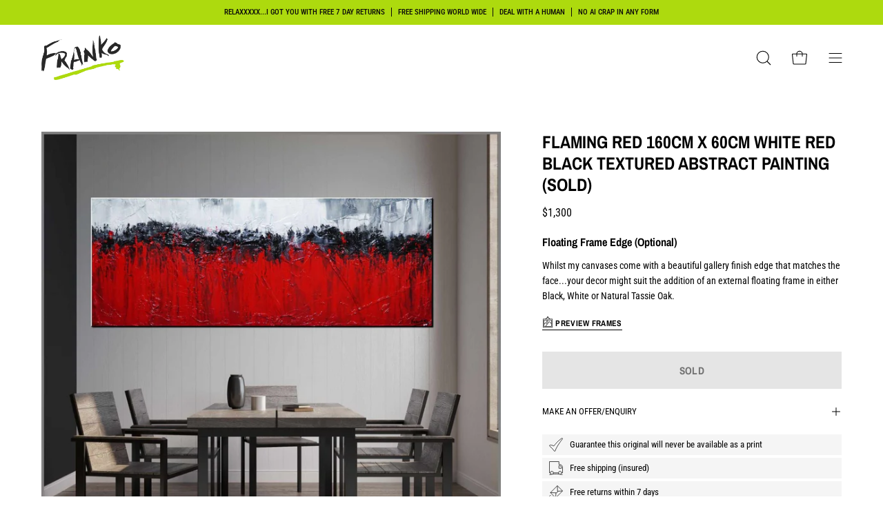

--- FILE ---
content_type: text/html; charset=utf-8
request_url: https://www.franklinartstudio.com.au/products/flaming-red-160cm-x-60cm-white-red-black-textured-abstract-painting
body_size: 70239
content:
<!doctype html>
<html class="no-js no-touch" lang="en">
<head>  <meta charset="utf-8">
  <meta http-equiv='X-UA-Compatible' content='IE=edge'>
  <meta name="viewport" content="width=device-width, height=device-height, initial-scale=1.0, minimum-scale=1.0">
  <link rel="canonical" href="https://www.franklinartstudio.com.au/products/flaming-red-160cm-x-60cm-white-red-black-textured-abstract-painting" />
  <link rel="preconnect" href="https://cdn.shopify.com" crossorigin>
  <link rel="preconnect" href="https://fonts.shopify.com" crossorigin>
  <link rel="preconnect" href="https://monorail-edge.shopifysvc.com" crossorigin>

  <link href="//www.franklinartstudio.com.au/cdn/shop/t/26/assets/theme.css?v=179491417317879371351712722684" as="style" rel="preload">
  <link href="//www.franklinartstudio.com.au/cdn/shop/t/26/assets/lazysizes.min.js?v=111431644619468174291705901257" as="script" rel="preload">
  <link href="//www.franklinartstudio.com.au/cdn/shop/t/26/assets/vendor.js?v=113463091481672235871705901257" as="script" rel="preload">
  <link href="//www.franklinartstudio.com.au/cdn/shop/t/26/assets/theme.js?v=163372654196382912331705901257" as="script" rel="preload">

  <link rel="preload" as="image" href="//www.franklinartstudio.com.au/cdn/shop/t/26/assets/loading.svg?v=91665432863842511931705901257"><link rel="preload" as="image" href="//www.franklinartstudio.com.au/cdn/shop/files/franko-logo_150x81.png?v=1697514799" data-preload="150x81"><style data-shopify>:root { --loader-image-size: 150px; }html:not(.is-loading) .loading-overlay { opacity: 0; visibility: hidden; pointer-events: none; }
    .loading-overlay { position: fixed; top: 0; left: 0; z-index: 99999; width: 100vw; height: 100vh; display: flex; align-items: center; justify-content: center; background: var(--bg); transition: opacity 0.3s ease-out, visibility 0s linear 0.3s; }
    .loading-overlay .loader__image--fallback { width: 320px; height: 100%; background: var(--loader-image) no-repeat center center/contain; }
    .loader__image__holder { position: absolute; top: 0; left: 0; width: 100%; height: 100%; font-size: 0; display: flex; align-items: center; justify-content: center; animation: pulse-loading 2s infinite ease-in-out; }
    .loader__image { max-width: 150px; height: auto; object-fit: contain; }</style><script>
    const loadingAppearance = "once";
    const loaded = sessionStorage.getItem('loaded');

    if (loadingAppearance === 'once') {
      if (loaded === null) {
        sessionStorage.setItem('loaded', true);
        document.documentElement.classList.add('is-loading');
      }
    } else {
      document.documentElement.classList.add('is-loading');
    }
  </script><link rel="shortcut icon" href="//www.franklinartstudio.com.au/cdn/shop/files/favicon_32x32.jpg?v=1706739247" type="image/png" />
  <title>Flaming Red 160cm x 60cm White Red Black Textured Abstract Painting (S &ndash; Franklin Art Studio</title><meta name="description" content="Painted by Franko, this piece is on a heavily textured high quality canvas base and comes ready to hang on your wall. This black, white and red 160cm x 60cm abstract painting features a shiny gloss finish. Order online or order a commission."><link rel="preload" as="font" href="//www.franklinartstudio.com.au/cdn/fonts/roboto_condensed/robotocondensed_n4.01812de96ca5a5e9d19bef3ca9cc80dd1bf6c8b8.woff2" type="font/woff2" crossorigin><link rel="preload" as="font" href="//www.franklinartstudio.com.au/cdn/fonts/archivo_narrow/archivonarrow_n7.c049bee49aa92b4cfee86dd4e79c9194b8519e2b.woff2" type="font/woff2" crossorigin>

<meta property="og:site_name" content="Franklin Art Studio">
<meta property="og:url" content="https://www.franklinartstudio.com.au/products/flaming-red-160cm-x-60cm-white-red-black-textured-abstract-painting">
<meta property="og:title" content="Flaming Red 160cm x 60cm White Red Black Textured Abstract Painting (S">
<meta property="og:type" content="product">
<meta property="og:description" content="Painted by Franko, this piece is on a heavily textured high quality canvas base and comes ready to hang on your wall. This black, white and red 160cm x 60cm abstract painting features a shiny gloss finish. Order online or order a commission."><meta property="og:image" content="http://www.franklinartstudio.com.au/cdn/shop/files/Flaming-Red-160cm-x-60cm-White-Red-Black-Textured-Abstract-Painting-SOLD-Abstract-Franko-art-franko-artist.jpg?v=1688194637">
  <meta property="og:image:secure_url" content="https://www.franklinartstudio.com.au/cdn/shop/files/Flaming-Red-160cm-x-60cm-White-Red-Black-Textured-Abstract-Painting-SOLD-Abstract-Franko-art-franko-artist.jpg?v=1688194637">
  <meta property="og:image:width" content="1800">
  <meta property="og:image:height" content="1800"><meta property="og:price:amount" content="1,300">
  <meta property="og:price:currency" content="AUD"><meta name="twitter:site" content="@Frankoart"><meta name="twitter:card" content="summary_large_image">
<meta name="twitter:title" content="Flaming Red 160cm x 60cm White Red Black Textured Abstract Painting (S">
<meta name="twitter:description" content="Painted by Franko, this piece is on a heavily textured high quality canvas base and comes ready to hang on your wall. This black, white and red 160cm x 60cm abstract painting features a shiny gloss finish. Order online or order a commission."><style data-shopify>@font-face {
  font-family: "Archivo Narrow";
  font-weight: 700;
  font-style: normal;
  font-display: swap;
  src: url("//www.franklinartstudio.com.au/cdn/fonts/archivo_narrow/archivonarrow_n7.c049bee49aa92b4cfee86dd4e79c9194b8519e2b.woff2") format("woff2"),
       url("//www.franklinartstudio.com.au/cdn/fonts/archivo_narrow/archivonarrow_n7.89eabe3e1f3044c02b965aa5ad3e57c9e898709d.woff") format("woff");
}

@font-face {
  font-family: "Roboto Condensed";
  font-weight: 400;
  font-style: normal;
  font-display: swap;
  src: url("//www.franklinartstudio.com.au/cdn/fonts/roboto_condensed/robotocondensed_n4.01812de96ca5a5e9d19bef3ca9cc80dd1bf6c8b8.woff2") format("woff2"),
       url("//www.franklinartstudio.com.au/cdn/fonts/roboto_condensed/robotocondensed_n4.3930e6ddba458dc3cb725a82a2668eac3c63c104.woff") format("woff");
}



  @font-face {
  font-family: "Archivo Narrow";
  font-weight: 700;
  font-style: normal;
  font-display: swap;
  src: url("//www.franklinartstudio.com.au/cdn/fonts/archivo_narrow/archivonarrow_n7.c049bee49aa92b4cfee86dd4e79c9194b8519e2b.woff2") format("woff2"),
       url("//www.franklinartstudio.com.au/cdn/fonts/archivo_narrow/archivonarrow_n7.89eabe3e1f3044c02b965aa5ad3e57c9e898709d.woff") format("woff");
}




  @font-face {
  font-family: "Archivo Narrow";
  font-weight: 400;
  font-style: normal;
  font-display: swap;
  src: url("//www.franklinartstudio.com.au/cdn/fonts/archivo_narrow/archivonarrow_n4.5c3bab850a22055c235cf940f895d873a8689d70.woff2") format("woff2"),
       url("//www.franklinartstudio.com.au/cdn/fonts/archivo_narrow/archivonarrow_n4.ea12dd22d3319d164475c1d047ae8f973041a9ff.woff") format("woff");
}






  @font-face {
  font-family: "Roboto Condensed";
  font-weight: 100;
  font-style: normal;
  font-display: swap;
  src: url("//www.franklinartstudio.com.au/cdn/fonts/roboto_condensed/robotocondensed_n1.d68bb091d6c7cc1564fd548a30f64736a572c4f1.woff2") format("woff2"),
       url("//www.franklinartstudio.com.au/cdn/fonts/roboto_condensed/robotocondensed_n1.0f8af7f6147dfa5ca8c1b00eaa0492cef696989b.woff") format("woff");
}




  @font-face {
  font-family: "Roboto Condensed";
  font-weight: 500;
  font-style: normal;
  font-display: swap;
  src: url("//www.franklinartstudio.com.au/cdn/fonts/roboto_condensed/robotocondensed_n5.753e8e75cdb3aced074986880588a95576768e7a.woff2") format("woff2"),
       url("//www.franklinartstudio.com.au/cdn/fonts/roboto_condensed/robotocondensed_n5.d077911a9ecebd041d38bbe886c8dc56d626fe74.woff") format("woff");
}




  @font-face {
  font-family: "Roboto Condensed";
  font-weight: 400;
  font-style: italic;
  font-display: swap;
  src: url("//www.franklinartstudio.com.au/cdn/fonts/roboto_condensed/robotocondensed_i4.05c7f163ad2c00a3c4257606d1227691aff9070b.woff2") format("woff2"),
       url("//www.franklinartstudio.com.au/cdn/fonts/roboto_condensed/robotocondensed_i4.04d9d87e0a45b49fc67a5b9eb5059e1540f5cda3.woff") format("woff");
}




  @font-face {
  font-family: "Roboto Condensed";
  font-weight: 700;
  font-style: italic;
  font-display: swap;
  src: url("//www.franklinartstudio.com.au/cdn/fonts/roboto_condensed/robotocondensed_i7.bed9f3a01efda68cdff8b63e6195c957a0da68cb.woff2") format("woff2"),
       url("//www.franklinartstudio.com.au/cdn/fonts/roboto_condensed/robotocondensed_i7.9ca5759a0bcf75a82b270218eab4c83ec254abf8.woff") format("woff");
}


:root {--COLOR-PRIMARY-OPPOSITE: #ffffff;
  --COLOR-PRIMARY-OPPOSITE-ALPHA-20: rgba(255, 255, 255, 0.2);
  --COLOR-PRIMARY-LIGHTEN-DARKEN-ALPHA-20: rgba(26, 26, 26, 0.2);
  --COLOR-PRIMARY-LIGHTEN-DARKEN-ALPHA-30: rgba(26, 26, 26, 0.3);

  --PRIMARY-BUTTONS-COLOR-BG: #000000;
  --PRIMARY-BUTTONS-COLOR-TEXT: #ffffff;
  --PRIMARY-BUTTONS-COLOR-BORDER: #000000;

  --PRIMARY-BUTTONS-COLOR-LIGHTEN-DARKEN: #1a1a1a;

  --PRIMARY-BUTTONS-COLOR-ALPHA-05: rgba(0, 0, 0, 0.05);
  --PRIMARY-BUTTONS-COLOR-ALPHA-10: rgba(0, 0, 0, 0.1);
  --PRIMARY-BUTTONS-COLOR-ALPHA-50: rgba(0, 0, 0, 0.5);--COLOR-SECONDARY-OPPOSITE: #000000;
  --COLOR-SECONDARY-OPPOSITE-ALPHA-20: rgba(0, 0, 0, 0.2);
  --COLOR-SECONDARY-LIGHTEN-DARKEN-ALPHA-20: rgba(230, 230, 230, 0.2);
  --COLOR-SECONDARY-LIGHTEN-DARKEN-ALPHA-30: rgba(230, 230, 230, 0.3);

  --SECONDARY-BUTTONS-COLOR-BG: #ffffff;
  --SECONDARY-BUTTONS-COLOR-TEXT: #000000;
  --SECONDARY-BUTTONS-COLOR-BORDER: #ffffff;

  --SECONDARY-BUTTONS-COLOR-ALPHA-05: rgba(255, 255, 255, 0.05);
  --SECONDARY-BUTTONS-COLOR-ALPHA-10: rgba(255, 255, 255, 0.1);
  --SECONDARY-BUTTONS-COLOR-ALPHA-50: rgba(255, 255, 255, 0.5);--OUTLINE-BUTTONS-PRIMARY-BG: transparent;
  --OUTLINE-BUTTONS-PRIMARY-TEXT: #000000;
  --OUTLINE-BUTTONS-PRIMARY-BORDER: #000000;
  --OUTLINE-BUTTONS-PRIMARY-BG-HOVER: rgba(26, 26, 26, 0.2);

  --OUTLINE-BUTTONS-SECONDARY-BG: transparent;
  --OUTLINE-BUTTONS-SECONDARY-TEXT: #ffffff;
  --OUTLINE-BUTTONS-SECONDARY-BORDER: #ffffff;
  --OUTLINE-BUTTONS-SECONDARY-BG-HOVER: rgba(230, 230, 230, 0.2);

  --OUTLINE-BUTTONS-WHITE-BG: transparent;
  --OUTLINE-BUTTONS-WHITE-TEXT: #ffffff;
  --OUTLINE-BUTTONS-WHITE-BORDER: #ffffff;

  --OUTLINE-BUTTONS-BLACK-BG: transparent;
  --OUTLINE-BUTTONS-BLACK-TEXT: #000000;
  --OUTLINE-BUTTONS-BLACK-BORDER: #000000;--OUTLINE-SOLID-BUTTONS-PRIMARY-BG: #000000;
  --OUTLINE-SOLID-BUTTONS-PRIMARY-TEXT: #ffffff;
  --OUTLINE-SOLID-BUTTONS-PRIMARY-BORDER: #ffffff;
  --OUTLINE-SOLID-BUTTONS-PRIMARY-BG-HOVER: rgba(255, 255, 255, 0.2);

  --OUTLINE-SOLID-BUTTONS-SECONDARY-BG: #ffffff;
  --OUTLINE-SOLID-BUTTONS-SECONDARY-TEXT: #000000;
  --OUTLINE-SOLID-BUTTONS-SECONDARY-BORDER: #000000;
  --OUTLINE-SOLID-BUTTONS-SECONDARY-BG-HOVER: rgba(0, 0, 0, 0.2);

  --OUTLINE-SOLID-BUTTONS-WHITE-BG: #ffffff;
  --OUTLINE-SOLID-BUTTONS-WHITE-TEXT: #000000;
  --OUTLINE-SOLID-BUTTONS-WHITE-BORDER: #000000;

  --OUTLINE-SOLID-BUTTONS-BLACK-BG: #000000;
  --OUTLINE-SOLID-BUTTONS-BLACK-TEXT: #ffffff;
  --OUTLINE-SOLID-BUTTONS-BLACK-BORDER: #ffffff;--COLOR-HEADING: #000000;
  --COLOR-TEXT: #000000;
  --COLOR-TEXT-DARKEN: #000000;
  --COLOR-TEXT-LIGHTEN: #333333;
  --COLOR-TEXT-ALPHA-5: rgba(0, 0, 0, 0.05);
  --COLOR-TEXT-ALPHA-8: rgba(0, 0, 0, 0.08);
  --COLOR-TEXT-ALPHA-10: rgba(0, 0, 0, 0.1);
  --COLOR-TEXT-ALPHA-15: rgba(0, 0, 0, 0.15);
  --COLOR-TEXT-ALPHA-20: rgba(0, 0, 0, 0.2);
  --COLOR-TEXT-ALPHA-25: rgba(0, 0, 0, 0.25);
  --COLOR-TEXT-ALPHA-50: rgba(0, 0, 0, 0.5);
  --COLOR-TEXT-ALPHA-60: rgba(0, 0, 0, 0.6);
  --COLOR-TEXT-ALPHA-85: rgba(0, 0, 0, 0.85);

  --COLOR-BG: #ffffff;
  --COLOR-BG-ALPHA-25: rgba(255, 255, 255, 0.25);
  --COLOR-BG-ALPHA-35: rgba(255, 255, 255, 0.35);
  --COLOR-BG-ALPHA-60: rgba(255, 255, 255, 0.6);
  --COLOR-BG-ALPHA-65: rgba(255, 255, 255, 0.65);
  --COLOR-BG-ALPHA-85: rgba(255, 255, 255, 0.85);
  --COLOR-BG-OVERLAY: rgba(255, 255, 255, 0.75);
  --COLOR-BG-DARKEN: #e6e6e6;
  --COLOR-BG-LIGHTEN-DARKEN: #e6e6e6;
  --COLOR-BG-LIGHTEN-DARKEN-2: #cdcdcd;
  --COLOR-BG-LIGHTEN-DARKEN-3: #b3b3b3;
  --COLOR-BG-LIGHTEN-DARKEN-4: #9a9a9a;
  --COLOR-BG-LIGHTEN-DARKEN-CONTRAST: #b3b3b3;
  --COLOR-BG-LIGHTEN-DARKEN-CONTRAST-2: #999999;
  --COLOR-BG-LIGHTEN-DARKEN-CONTRAST-3: #808080;
  --COLOR-BG-LIGHTEN-DARKEN-CONTRAST-4: #666666;

  --COLOR-BG-SECONDARY: #6d52ff;
  --COLOR-BG-SECONDARY-LIGHTEN-DARKEN: #9885ff;
  --COLOR-BG-SECONDARY-LIGHTEN-DARKEN-CONTRAST: #ffffff;

  --COLOR-BG-ACCENT: #e6e3fa;
  --COLOR-BG-ACCENT-LIGHTEN: #ffffff;

  --COLOR-INPUT-BG: #ffffff;

  --COLOR-ACCENT: #e4ff52;
  --COLOR-ACCENT-TEXT: #000;

  --COLOR-BORDER: #d3d3d3;
  --COLOR-BORDER-ALPHA-15: rgba(211, 211, 211, 0.15);
  --COLOR-BORDER-ALPHA-30: rgba(211, 211, 211, 0.3);
  --COLOR-BORDER-ALPHA-50: rgba(211, 211, 211, 0.5);
  --COLOR-BORDER-ALPHA-65: rgba(211, 211, 211, 0.65);
  --COLOR-BORDER-LIGHTEN-DARKEN: #868686;
  --COLOR-BORDER-HAIRLINE: #f7f7f7;

  --COLOR-SALE-BG: #6d52ff;
  --COLOR-SALE-TEXT: #ffffff;
  --COLOR-CUSTOM-BG: #e4ff52;
  --COLOR-CUSTOM-TEXT: #000000;
  --COLOR-SOLD-BG: #d3d3d3;
  --COLOR-SOLD-TEXT: #000000;
  --COLOR-SAVING-BG: #6d52ff;
  --COLOR-SAVING-TEXT: #ffffff;

  --COLOR-WHITE-BLACK: fff;
  --COLOR-BLACK-WHITE: #000;--COLOR-DISABLED-GREY: rgba(0, 0, 0, 0.05);
  --COLOR-DISABLED-GREY-DARKEN: rgba(0, 0, 0, 0.45);
  --COLOR-ERROR: #D02E2E;
  --COLOR-ERROR-BG: #f3cbcb;
  --COLOR-SUCCESS: #56AD6A;
  --COLOR-SUCCESS-BG: #ECFEF0;
  --COLOR-WARN: #ECBD5E;
  --COLOR-TRANSPARENT: rgba(255, 255, 255, 0);

  --COLOR-WHITE: #ffffff;
  --COLOR-WHITE-DARKEN: #f2f2f2;
  --COLOR-WHITE-ALPHA-10: rgba(255, 255, 255, 0.1);
  --COLOR-WHITE-ALPHA-20: rgba(255, 255, 255, 0.2);
  --COLOR-WHITE-ALPHA-25: rgba(255, 255, 255, 0.25);
  --COLOR-WHITE-ALPHA-50: rgba(255, 255, 255, 0.5);
  --COLOR-WHITE-ALPHA-60: rgba(255, 255, 255, 0.6);
  --COLOR-BLACK: #000000;
  --COLOR-BLACK-LIGHTEN: #1a1a1a;
  --COLOR-BLACK-ALPHA-10: rgba(0, 0, 0, 0.1);
  --COLOR-BLACK-ALPHA-20: rgba(0, 0, 0, 0.2);
  --COLOR-BLACK-ALPHA-25: rgba(0, 0, 0, 0.25);
  --COLOR-BLACK-ALPHA-50: rgba(0, 0, 0, 0.5);
  --COLOR-BLACK-ALPHA-60: rgba(0, 0, 0, 0.6);--FONT-STACK-BODY: "Roboto Condensed", sans-serif;
  --FONT-STYLE-BODY: normal;
  --FONT-STYLE-BODY-ITALIC: italic;
  --FONT-ADJUST-BODY: 0.9;

  --FONT-WEIGHT-BODY: 400;
  --FONT-WEIGHT-BODY-LIGHT: 100;
  --FONT-WEIGHT-BODY-MEDIUM: 700;
  --FONT-WEIGHT-BODY-BOLD: 500;

  --FONT-STACK-HEADING: "Archivo Narrow", sans-serif;
  --FONT-STYLE-HEADING: normal;
  --FONT-STYLE-HEADING-ITALIC: italic;
  --FONT-ADJUST-HEADING: 0.8;

  --FONT-WEIGHT-HEADING: 700;
  --FONT-WEIGHT-HEADING-LIGHT: 400;
  --FONT-WEIGHT-HEADING-MEDIUM: 500;
  --FONT-WEIGHT-HEADING-BOLD: 700;

  --FONT-STACK-NAV: "Archivo Narrow", sans-serif;
  --FONT-STYLE-NAV: normal;
  --FONT-STYLE-NAV-ITALIC: italic;
  --FONT-ADJUST-NAV: 0.95;

  --FONT-WEIGHT-NAV: 700;
  --FONT-WEIGHT-NAV-LIGHT: 400;
  --FONT-WEIGHT-NAV-MEDIUM: 500;
  --FONT-WEIGHT-NAV-BOLD: 700;

  --FONT-STACK-BUTTON: "Archivo Narrow", sans-serif;
  --FONT-STYLE-BUTTON: normal;
  --FONT-STYLE-BUTTON-ITALIC: italic;
  --FONT-ADJUST-BUTTON: 0.95;

  --FONT-WEIGHT-BUTTON: 700;
  --FONT-WEIGHT-BUTTON-MEDIUM: 500;
  --FONT-WEIGHT-BUTTON-BOLD: 700;

  --FONT-STACK-SUBHEADING: "Roboto Condensed", sans-serif;
  --FONT-STYLE-SUBHEADING: normal;
  --FONT-STYLE-SUBHEADING-ITALIC: italic;
  --FONT-ADJUST-SUBHEADING: 1.15;

  --FONT-WEIGHT-SUBHEADING: 400;
  --FONT-WEIGHT-SUBHEADING-LIGHT: 100;
  --FONT-WEIGHT-SUBHEADING-MEDIUM: 700;
  --FONT-WEIGHT-SUBHEADING-BOLD: 500;

  

  --LETTER-SPACING-NAV: 0.0em;
  --LETTER-SPACING-SUBHEADING: 0.0em;
  --LETTER-SPACING-BUTTON: 0.025em;

  --BUTTON-TEXT-CAPS: uppercase;
  --SUBHEADING-TEXT-CAPS: uppercase;--FONT-SIZE-INPUT: 1rem;--RADIUS: 0px;
  --RADIUS-SMALL: 0px;
  --RADIUS-TINY: 0px;
  --RADIUS-BADGE: 0px;
  --RADIUS-CHECKBOX: 0px;
  --RADIUS-TEXTAREA: 0px;--PRODUCT-MEDIA-PADDING-TOP: 100%;--BORDER-WIDTH: 1px;--STROKE-WIDTH: 12px;--SITE-WIDTH: 1440px;
  --SITE-WIDTH-NARROW: 840px;--COLOR-UPSELLS-BG: #F1EFE8;
  --COLOR-UPSELLS-TEXT: #0B0B0B;
  --COLOR-UPSELLS-TEXT-LIGHTEN: #3e3e3e;
  --COLOR-UPSELLS-DISABLED-GREY-DARKEN: rgba(11, 11, 11, 0.45);
  --UPSELLS-HEIGHT: 130px;
  --UPSELLS-IMAGE-WIDTH: 30%;--ICON-ARROW-RIGHT: url( "//www.franklinartstudio.com.au/cdn/shop/t/26/assets/icon-chevron-right.svg?v=115618353204357621731705901257" );--loading-svg: url( "//www.franklinartstudio.com.au/cdn/shop/t/26/assets/loading.svg?v=91665432863842511931705901257" );
  --icon-check: url( "//www.franklinartstudio.com.au/cdn/shop/t/26/assets/icon-check.svg?v=175316081881880408121705901257" );
  --icon-check-swatch: url( "//www.franklinartstudio.com.au/cdn/shop/t/26/assets/icon-check-swatch.svg?v=131897745589030387781705901257" );
  --icon-zoom-in: url( "//www.franklinartstudio.com.au/cdn/shop/t/26/assets/icon-zoom-in.svg?v=157433013461716915331705901257" );
  --icon-zoom-out: url( "//www.franklinartstudio.com.au/cdn/shop/t/26/assets/icon-zoom-out.svg?v=164909107869959372931705901257" );--collection-sticky-bar-height: 0px;
  --collection-image-padding-top: 60%;

  --drawer-width: 400px;
  --drawer-transition: transform 0.4s cubic-bezier(0.46, 0.01, 0.32, 1);--gutter: 60px;
  --gutter-mobile: 20px;
  --grid-gutter: 20px;
  --grid-gutter-mobile: 35px;--inner: 20px;
  --inner-tablet: 18px;
  --inner-mobile: 16px;--grid: repeat(3, minmax(0, 1fr));
  --grid-tablet: repeat(3, minmax(0, 1fr));
  --grid-mobile: repeat(2, minmax(0, 1fr));
  --megamenu-grid: repeat(4, minmax(0, 1fr));
  --grid-row: 1 / span 3;--scrollbar-width: 0px;--overlay: #000;
  --overlay-opacity: 1;--swatch-width: 38px;
  --swatch-height: 20px;
  --swatch-size: 32px;
  --swatch-size-mobile: 30px;

  
  --move-offset: 20px;

  
  --autoplay-speed: 2200ms;

  

    --filter-bg: 1.0;
    --product-filter-bg: 1.0;}</style><link href="//www.franklinartstudio.com.au/cdn/shop/t/26/assets/theme.css?v=179491417317879371351712722684" rel="stylesheet" type="text/css" media="all" /><script src="https://cdn.jsdelivr.net/npm/@fancyapps/ui@5.0/dist/fancybox/fancybox.umd.js"></script>
  <link
    rel="stylesheet"
    href="https://cdn.jsdelivr.net/npm/@fancyapps/ui@5.0/dist/fancybox/fancybox.css"
  />

  <script type="text/javascript">
    if (window.MSInputMethodContext && document.documentMode) {
      var scripts = document.getElementsByTagName('script')[0];
      var polyfill = document.createElement("script");
      polyfill.defer = true;
      polyfill.src = "//www.franklinartstudio.com.au/cdn/shop/t/26/assets/ie11.js?v=164037955086922138091705901257";

      scripts.parentNode.insertBefore(polyfill, scripts);

      document.documentElement.classList.add('ie11');
    } else {
      document.documentElement.className = document.documentElement.className.replace('no-js', 'js');
    }

    document.addEventListener('lazyloaded', (e) => {
      const lazyImage = e.target.parentNode;
      if (lazyImage.classList.contains('lazy-image')) {
        // Wait for the fade in images animation to complete
        setTimeout(() => {
          lazyImage.style.backgroundImage = 'none';
        }, 500);
      }
    });

    let root = '/';
    if (root[root.length - 1] !== '/') {
      root = `${root}/`;
    }

    window.theme = {
      routes: {
        root: root,
        cart_url: "\/cart",
        cart_add_url: "\/cart\/add",
        cart_change_url: "\/cart\/change",
        shop_url: "https:\/\/www.franklinartstudio.com.au",
        searchUrl: '/search',
        predictiveSearchUrl: '/search/suggest',
        product_recommendations_url: "\/recommendations\/products"
      },
      assets: {
        photoswipe: '//www.franklinartstudio.com.au/cdn/shop/t/26/assets/photoswipe.js?v=162613001030112971491705901257',
        smoothscroll: '//www.franklinartstudio.com.au/cdn/shop/t/26/assets/smoothscroll.js?v=37906625415260927261705901257',
        no_image: "//www.franklinartstudio.com.au/cdn/shop/files/franko-logo_1024x.png?v=1697514799",
        swatches: '//www.franklinartstudio.com.au/cdn/shop/t/26/assets/swatches.json?v=4880651388825579391705901257',
        base: "//www.franklinartstudio.com.au/cdn/shop/t/26/assets/"
      },
      strings: {
        add_to_cart: "Add to Cart",
        cart_acceptance_error: "You must accept our terms and conditions.",
        cart_empty: "Your cart is currently empty.",
        cart_price: "Price",
        cart_quantity: "Quantity",
        cart_items_one: "{{ count }} item",
        cart_items_many: "{{ count }} items",
        cart_title: "Cart",
        cart_total: "Total",
        continue_shopping: "Continue Shopping",
        free: "Free",
        limit_error: "Sorry, looks like we don\u0026#39;t have enough of this product.",
        preorder: "Pre-Order",
        remove: "Remove",
        sale_badge_text: "Sale",
        saving_badge: "Save {{ discount }}",
        saving_up_to_badge: "Save up to {{ discount }}",
        sold_out: "Sold",
        subscription: "Subscription",
        unavailable: "Unavailable",
        unit_price_label: "Unit price",
        unit_price_separator: "per",
        zero_qty_error: "Quantity must be greater than 0.",
        delete_confirm: "Are you sure you wish to delete this address?",
        newsletter_product_availability: "Notify Me When It’s Available"
      },
      icons: {
        plus: '<svg aria-hidden="true" focusable="false" role="presentation" class="icon icon-toggle-plus" viewBox="0 0 192 192"><path d="M30 96h132M96 30v132" stroke="currentColor" stroke-linecap="round" stroke-linejoin="round"/></svg>',
        minus: '<svg aria-hidden="true" focusable="false" role="presentation" class="icon icon-toggle-minus" viewBox="0 0 192 192"><path d="M30 96h132" stroke="currentColor" stroke-linecap="round" stroke-linejoin="round"/></svg>',
        close: '<svg aria-hidden="true" focusable="false" role="presentation" class="icon icon-close" viewBox="0 0 192 192"><path d="M150 42 42 150M150 150 42 42" stroke="currentColor" stroke-linecap="round" stroke-linejoin="round"/></svg>'
      },
      settings: {
        animations: true,
        cartType: "page",
        enableAcceptTerms: false,
        enableInfinityScroll: true,
        enablePaymentButton: false,
        gridImageSize: "cover",
        gridImageAspectRatio: 1,
        mobileMenuBehaviour: "link",
        productGridHover: "image",
        savingBadgeType: "percentage",
        showSaleBadge: true,
        showSoldBadge: true,
        showSavingBadge: true,
        quickBuy: "none",
        suggestArticles: false,
        suggestCollections: true,
        suggestProducts: true,
        suggestPages: false,
        suggestionsResultsLimit: 5,
        currency_code_enable: true,
        hideInventoryCount: true,
        enableColorSwatchesCollection: false,
      },
      sizes: {
        mobile: 480,
        small: 768,
        large: 1024,
        widescreen: 1440
      },
      moneyFormat: "\u003cspan class=money\u003e${{amount_no_decimals}}\u003c\/span\u003e",
      moneyWithCurrencyFormat: "\u003cspan class=money\u003e${{amount_no_decimals}}\u003c\/span\u003e",
      subtotal: 0,
      info: {
        name: 'Palo Alto'
      },
      version: '5.3.0'
    };
    window.lazySizesConfig = window.lazySizesConfig || {};
    window.lazySizesConfig.preloadAfterLoad = true;
    window.PaloAlto = window.PaloAlto || {};
    window.slate = window.slate || {};
    window.isHeaderTransparent = false;
    window.stickyHeaderHeight = 60;
    window.lastWindowWidth = window.innerWidth || document.documentElement.clientWidth;

    if (window.performance) {
      window.performance.mark('init');
    } else {
      window.fastNetworkAndCPU = false;
    }
  </script>
  <script src="//www.franklinartstudio.com.au/cdn/shop/t/26/assets/lazysizes.min.js?v=111431644619468174291705901257" async="async"></script><script src="//www.franklinartstudio.com.au/cdn/shop/t/26/assets/vendor.js?v=113463091481672235871705901257" defer="defer"></script>
  <script src="//www.franklinartstudio.com.au/cdn/shop/t/26/assets/theme.js?v=163372654196382912331705901257" defer="defer"></script><script>
  const boostSDAssetFileURL = "\/\/www.franklinartstudio.com.au\/cdn\/shop\/t\/26\/assets\/boost_sd_assets_file_url.gif?v=28643";
  window.boostSDAssetFileURL = boostSDAssetFileURL;

  if (window.boostSDAppConfig) {
    window.boostSDAppConfig.generalSettings.custom_js_asset_url = "//www.franklinartstudio.com.au/cdn/shop/t/26/assets/boost-sd-custom.js?v=160962118398746674481705901257";
    window.boostSDAppConfig.generalSettings.custom_css_asset_url = "//www.franklinartstudio.com.au/cdn/shop/t/26/assets/boost-sd-custom.css?v=72809539502277619291705901257";
  }

  
</script>


  
    <link rel="stylesheet" href="https://cdn.jsdelivr.net/gh/mdbassit/Coloris@latest/dist/coloris.min.css"/>
    <script src="https://cdn.jsdelivr.net/gh/mdbassit/Coloris@latest/dist/coloris.min.js"></script>

    <script>window.performance && window.performance.mark && window.performance.mark('shopify.content_for_header.start');</script><meta name="google-site-verification" content="_RfFNt_CcYRJvL6tk2LClAphfFAn_wjDVwe22in_YNo">
<meta name="google-site-verification" content="5ywd1oBsjbooO4xK05Br0tE1J1rKqSiDLu9lt4tG4kg">
<meta id="shopify-digital-wallet" name="shopify-digital-wallet" content="/9442060/digital_wallets/dialog">
<meta name="shopify-checkout-api-token" content="ed7c39260acab530127db2dd9e75774b">
<meta id="in-context-paypal-metadata" data-shop-id="9442060" data-venmo-supported="false" data-environment="production" data-locale="en_US" data-paypal-v4="true" data-currency="AUD">
<link rel="alternate" type="application/json+oembed" href="https://www.franklinartstudio.com.au/products/flaming-red-160cm-x-60cm-white-red-black-textured-abstract-painting.oembed">
<script async="async" src="/checkouts/internal/preloads.js?locale=en-AU"></script>
<link rel="preconnect" href="https://shop.app" crossorigin="anonymous">
<script async="async" src="https://shop.app/checkouts/internal/preloads.js?locale=en-AU&shop_id=9442060" crossorigin="anonymous"></script>
<script id="shopify-features" type="application/json">{"accessToken":"ed7c39260acab530127db2dd9e75774b","betas":["rich-media-storefront-analytics"],"domain":"www.franklinartstudio.com.au","predictiveSearch":true,"shopId":9442060,"locale":"en"}</script>
<script>var Shopify = Shopify || {};
Shopify.shop = "franklin-art-studio.myshopify.com";
Shopify.locale = "en";
Shopify.currency = {"active":"AUD","rate":"1.0"};
Shopify.country = "AU";
Shopify.theme = {"name":"Palo Alto - Product Options","id":139308695775,"schema_name":"Palo Alto","schema_version":"5.3.0","theme_store_id":777,"role":"main"};
Shopify.theme.handle = "null";
Shopify.theme.style = {"id":null,"handle":null};
Shopify.cdnHost = "www.franklinartstudio.com.au/cdn";
Shopify.routes = Shopify.routes || {};
Shopify.routes.root = "/";</script>
<script type="module">!function(o){(o.Shopify=o.Shopify||{}).modules=!0}(window);</script>
<script>!function(o){function n(){var o=[];function n(){o.push(Array.prototype.slice.apply(arguments))}return n.q=o,n}var t=o.Shopify=o.Shopify||{};t.loadFeatures=n(),t.autoloadFeatures=n()}(window);</script>
<script>
  window.ShopifyPay = window.ShopifyPay || {};
  window.ShopifyPay.apiHost = "shop.app\/pay";
  window.ShopifyPay.redirectState = null;
</script>
<script id="shop-js-analytics" type="application/json">{"pageType":"product"}</script>
<script defer="defer" async type="module" src="//www.franklinartstudio.com.au/cdn/shopifycloud/shop-js/modules/v2/client.init-shop-cart-sync_BdyHc3Nr.en.esm.js"></script>
<script defer="defer" async type="module" src="//www.franklinartstudio.com.au/cdn/shopifycloud/shop-js/modules/v2/chunk.common_Daul8nwZ.esm.js"></script>
<script type="module">
  await import("//www.franklinartstudio.com.au/cdn/shopifycloud/shop-js/modules/v2/client.init-shop-cart-sync_BdyHc3Nr.en.esm.js");
await import("//www.franklinartstudio.com.au/cdn/shopifycloud/shop-js/modules/v2/chunk.common_Daul8nwZ.esm.js");

  window.Shopify.SignInWithShop?.initShopCartSync?.({"fedCMEnabled":true,"windoidEnabled":true});

</script>
<script>
  window.Shopify = window.Shopify || {};
  if (!window.Shopify.featureAssets) window.Shopify.featureAssets = {};
  window.Shopify.featureAssets['shop-js'] = {"shop-cart-sync":["modules/v2/client.shop-cart-sync_QYOiDySF.en.esm.js","modules/v2/chunk.common_Daul8nwZ.esm.js"],"init-fed-cm":["modules/v2/client.init-fed-cm_DchLp9rc.en.esm.js","modules/v2/chunk.common_Daul8nwZ.esm.js"],"shop-button":["modules/v2/client.shop-button_OV7bAJc5.en.esm.js","modules/v2/chunk.common_Daul8nwZ.esm.js"],"init-windoid":["modules/v2/client.init-windoid_DwxFKQ8e.en.esm.js","modules/v2/chunk.common_Daul8nwZ.esm.js"],"shop-cash-offers":["modules/v2/client.shop-cash-offers_DWtL6Bq3.en.esm.js","modules/v2/chunk.common_Daul8nwZ.esm.js","modules/v2/chunk.modal_CQq8HTM6.esm.js"],"shop-toast-manager":["modules/v2/client.shop-toast-manager_CX9r1SjA.en.esm.js","modules/v2/chunk.common_Daul8nwZ.esm.js"],"init-shop-email-lookup-coordinator":["modules/v2/client.init-shop-email-lookup-coordinator_UhKnw74l.en.esm.js","modules/v2/chunk.common_Daul8nwZ.esm.js"],"pay-button":["modules/v2/client.pay-button_DzxNnLDY.en.esm.js","modules/v2/chunk.common_Daul8nwZ.esm.js"],"avatar":["modules/v2/client.avatar_BTnouDA3.en.esm.js"],"init-shop-cart-sync":["modules/v2/client.init-shop-cart-sync_BdyHc3Nr.en.esm.js","modules/v2/chunk.common_Daul8nwZ.esm.js"],"shop-login-button":["modules/v2/client.shop-login-button_D8B466_1.en.esm.js","modules/v2/chunk.common_Daul8nwZ.esm.js","modules/v2/chunk.modal_CQq8HTM6.esm.js"],"init-customer-accounts-sign-up":["modules/v2/client.init-customer-accounts-sign-up_C8fpPm4i.en.esm.js","modules/v2/client.shop-login-button_D8B466_1.en.esm.js","modules/v2/chunk.common_Daul8nwZ.esm.js","modules/v2/chunk.modal_CQq8HTM6.esm.js"],"init-shop-for-new-customer-accounts":["modules/v2/client.init-shop-for-new-customer-accounts_CVTO0Ztu.en.esm.js","modules/v2/client.shop-login-button_D8B466_1.en.esm.js","modules/v2/chunk.common_Daul8nwZ.esm.js","modules/v2/chunk.modal_CQq8HTM6.esm.js"],"init-customer-accounts":["modules/v2/client.init-customer-accounts_dRgKMfrE.en.esm.js","modules/v2/client.shop-login-button_D8B466_1.en.esm.js","modules/v2/chunk.common_Daul8nwZ.esm.js","modules/v2/chunk.modal_CQq8HTM6.esm.js"],"shop-follow-button":["modules/v2/client.shop-follow-button_CkZpjEct.en.esm.js","modules/v2/chunk.common_Daul8nwZ.esm.js","modules/v2/chunk.modal_CQq8HTM6.esm.js"],"lead-capture":["modules/v2/client.lead-capture_BntHBhfp.en.esm.js","modules/v2/chunk.common_Daul8nwZ.esm.js","modules/v2/chunk.modal_CQq8HTM6.esm.js"],"checkout-modal":["modules/v2/client.checkout-modal_CfxcYbTm.en.esm.js","modules/v2/chunk.common_Daul8nwZ.esm.js","modules/v2/chunk.modal_CQq8HTM6.esm.js"],"shop-login":["modules/v2/client.shop-login_Da4GZ2H6.en.esm.js","modules/v2/chunk.common_Daul8nwZ.esm.js","modules/v2/chunk.modal_CQq8HTM6.esm.js"],"payment-terms":["modules/v2/client.payment-terms_MV4M3zvL.en.esm.js","modules/v2/chunk.common_Daul8nwZ.esm.js","modules/v2/chunk.modal_CQq8HTM6.esm.js"]};
</script>
<script>(function() {
  var isLoaded = false;
  function asyncLoad() {
    if (isLoaded) return;
    isLoaded = true;
    var urls = ["https:\/\/call.chatra.io\/shopify?chatraId=v9qKKaLtLTLxYcjac\u0026shop=franklin-art-studio.myshopify.com","\/\/cdn.shopify.com\/proxy\/94ff451cc6fc26b030df5b64bdd3e3ce88c00610248f149c1f7e84c719584b0b\/session-recording-now.herokuapp.com\/session-recording-now.js?shop=franklin-art-studio.myshopify.com\u0026sp-cache-control=cHVibGljLCBtYXgtYWdlPTkwMA","https:\/\/tools.luckyorange.com\/core\/lo.js?site-id=c0ae9da9\u0026shop=franklin-art-studio.myshopify.com","https:\/\/seo.apps.avada.io\/scripttag\/avada-seo-installed.js?shop=franklin-art-studio.myshopify.com","https:\/\/cdn.shopify.com\/s\/files\/1\/0944\/2060\/t\/26\/assets\/pop_9442060.js?v=1711834232\u0026shop=franklin-art-studio.myshopify.com"];
    for (var i = 0; i < urls.length; i++) {
      var s = document.createElement('script');
      s.type = 'text/javascript';
      s.async = true;
      s.src = urls[i];
      var x = document.getElementsByTagName('script')[0];
      x.parentNode.insertBefore(s, x);
    }
  };
  if(window.attachEvent) {
    window.attachEvent('onload', asyncLoad);
  } else {
    window.addEventListener('load', asyncLoad, false);
  }
})();</script>
<script id="__st">var __st={"a":9442060,"offset":36000,"reqid":"c710da32-a5fc-4b1f-8471-888287a262ea-1768955174","pageurl":"www.franklinartstudio.com.au\/products\/flaming-red-160cm-x-60cm-white-red-black-textured-abstract-painting","u":"27901fa58437","p":"product","rtyp":"product","rid":1692545417260};</script>
<script>window.ShopifyPaypalV4VisibilityTracking = true;</script>
<script id="captcha-bootstrap">!function(){'use strict';const t='contact',e='account',n='new_comment',o=[[t,t],['blogs',n],['comments',n],[t,'customer']],c=[[e,'customer_login'],[e,'guest_login'],[e,'recover_customer_password'],[e,'create_customer']],r=t=>t.map((([t,e])=>`form[action*='/${t}']:not([data-nocaptcha='true']) input[name='form_type'][value='${e}']`)).join(','),a=t=>()=>t?[...document.querySelectorAll(t)].map((t=>t.form)):[];function s(){const t=[...o],e=r(t);return a(e)}const i='password',u='form_key',d=['recaptcha-v3-token','g-recaptcha-response','h-captcha-response',i],f=()=>{try{return window.sessionStorage}catch{return}},m='__shopify_v',_=t=>t.elements[u];function p(t,e,n=!1){try{const o=window.sessionStorage,c=JSON.parse(o.getItem(e)),{data:r}=function(t){const{data:e,action:n}=t;return t[m]||n?{data:e,action:n}:{data:t,action:n}}(c);for(const[e,n]of Object.entries(r))t.elements[e]&&(t.elements[e].value=n);n&&o.removeItem(e)}catch(o){console.error('form repopulation failed',{error:o})}}const l='form_type',E='cptcha';function T(t){t.dataset[E]=!0}const w=window,h=w.document,L='Shopify',v='ce_forms',y='captcha';let A=!1;((t,e)=>{const n=(g='f06e6c50-85a8-45c8-87d0-21a2b65856fe',I='https://cdn.shopify.com/shopifycloud/storefront-forms-hcaptcha/ce_storefront_forms_captcha_hcaptcha.v1.5.2.iife.js',D={infoText:'Protected by hCaptcha',privacyText:'Privacy',termsText:'Terms'},(t,e,n)=>{const o=w[L][v],c=o.bindForm;if(c)return c(t,g,e,D).then(n);var r;o.q.push([[t,g,e,D],n]),r=I,A||(h.body.append(Object.assign(h.createElement('script'),{id:'captcha-provider',async:!0,src:r})),A=!0)});var g,I,D;w[L]=w[L]||{},w[L][v]=w[L][v]||{},w[L][v].q=[],w[L][y]=w[L][y]||{},w[L][y].protect=function(t,e){n(t,void 0,e),T(t)},Object.freeze(w[L][y]),function(t,e,n,w,h,L){const[v,y,A,g]=function(t,e,n){const i=e?o:[],u=t?c:[],d=[...i,...u],f=r(d),m=r(i),_=r(d.filter((([t,e])=>n.includes(e))));return[a(f),a(m),a(_),s()]}(w,h,L),I=t=>{const e=t.target;return e instanceof HTMLFormElement?e:e&&e.form},D=t=>v().includes(t);t.addEventListener('submit',(t=>{const e=I(t);if(!e)return;const n=D(e)&&!e.dataset.hcaptchaBound&&!e.dataset.recaptchaBound,o=_(e),c=g().includes(e)&&(!o||!o.value);(n||c)&&t.preventDefault(),c&&!n&&(function(t){try{if(!f())return;!function(t){const e=f();if(!e)return;const n=_(t);if(!n)return;const o=n.value;o&&e.removeItem(o)}(t);const e=Array.from(Array(32),(()=>Math.random().toString(36)[2])).join('');!function(t,e){_(t)||t.append(Object.assign(document.createElement('input'),{type:'hidden',name:u})),t.elements[u].value=e}(t,e),function(t,e){const n=f();if(!n)return;const o=[...t.querySelectorAll(`input[type='${i}']`)].map((({name:t})=>t)),c=[...d,...o],r={};for(const[a,s]of new FormData(t).entries())c.includes(a)||(r[a]=s);n.setItem(e,JSON.stringify({[m]:1,action:t.action,data:r}))}(t,e)}catch(e){console.error('failed to persist form',e)}}(e),e.submit())}));const S=(t,e)=>{t&&!t.dataset[E]&&(n(t,e.some((e=>e===t))),T(t))};for(const o of['focusin','change'])t.addEventListener(o,(t=>{const e=I(t);D(e)&&S(e,y())}));const B=e.get('form_key'),M=e.get(l),P=B&&M;t.addEventListener('DOMContentLoaded',(()=>{const t=y();if(P)for(const e of t)e.elements[l].value===M&&p(e,B);[...new Set([...A(),...v().filter((t=>'true'===t.dataset.shopifyCaptcha))])].forEach((e=>S(e,t)))}))}(h,new URLSearchParams(w.location.search),n,t,e,['guest_login'])})(!0,!1)}();</script>
<script integrity="sha256-4kQ18oKyAcykRKYeNunJcIwy7WH5gtpwJnB7kiuLZ1E=" data-source-attribution="shopify.loadfeatures" defer="defer" src="//www.franklinartstudio.com.au/cdn/shopifycloud/storefront/assets/storefront/load_feature-a0a9edcb.js" crossorigin="anonymous"></script>
<script crossorigin="anonymous" defer="defer" src="//www.franklinartstudio.com.au/cdn/shopifycloud/storefront/assets/shopify_pay/storefront-65b4c6d7.js?v=20250812"></script>
<script data-source-attribution="shopify.dynamic_checkout.dynamic.init">var Shopify=Shopify||{};Shopify.PaymentButton=Shopify.PaymentButton||{isStorefrontPortableWallets:!0,init:function(){window.Shopify.PaymentButton.init=function(){};var t=document.createElement("script");t.src="https://www.franklinartstudio.com.au/cdn/shopifycloud/portable-wallets/latest/portable-wallets.en.js",t.type="module",document.head.appendChild(t)}};
</script>
<script data-source-attribution="shopify.dynamic_checkout.buyer_consent">
  function portableWalletsHideBuyerConsent(e){var t=document.getElementById("shopify-buyer-consent"),n=document.getElementById("shopify-subscription-policy-button");t&&n&&(t.classList.add("hidden"),t.setAttribute("aria-hidden","true"),n.removeEventListener("click",e))}function portableWalletsShowBuyerConsent(e){var t=document.getElementById("shopify-buyer-consent"),n=document.getElementById("shopify-subscription-policy-button");t&&n&&(t.classList.remove("hidden"),t.removeAttribute("aria-hidden"),n.addEventListener("click",e))}window.Shopify?.PaymentButton&&(window.Shopify.PaymentButton.hideBuyerConsent=portableWalletsHideBuyerConsent,window.Shopify.PaymentButton.showBuyerConsent=portableWalletsShowBuyerConsent);
</script>
<script data-source-attribution="shopify.dynamic_checkout.cart.bootstrap">document.addEventListener("DOMContentLoaded",(function(){function t(){return document.querySelector("shopify-accelerated-checkout-cart, shopify-accelerated-checkout")}if(t())Shopify.PaymentButton.init();else{new MutationObserver((function(e,n){t()&&(Shopify.PaymentButton.init(),n.disconnect())})).observe(document.body,{childList:!0,subtree:!0})}}));
</script>
<link id="shopify-accelerated-checkout-styles" rel="stylesheet" media="screen" href="https://www.franklinartstudio.com.au/cdn/shopifycloud/portable-wallets/latest/accelerated-checkout-backwards-compat.css" crossorigin="anonymous">
<style id="shopify-accelerated-checkout-cart">
        #shopify-buyer-consent {
  margin-top: 1em;
  display: inline-block;
  width: 100%;
}

#shopify-buyer-consent.hidden {
  display: none;
}

#shopify-subscription-policy-button {
  background: none;
  border: none;
  padding: 0;
  text-decoration: underline;
  font-size: inherit;
  cursor: pointer;
}

#shopify-subscription-policy-button::before {
  box-shadow: none;
}

      </style>

<script>window.performance && window.performance.mark && window.performance.mark('shopify.content_for_header.end');</script>
<script type="text/javascript">
  window.Pop = window.Pop || {};
  window.Pop.common = window.Pop.common || {};
  window.Pop.common.shop = {
    permanent_domain: 'franklin-art-studio.myshopify.com',
    currency: "AUD",
    money_format: "\u003cspan class=money\u003e${{amount_no_decimals}}\u003c\/span\u003e",
    id: 9442060
  };
  

  window.Pop.common.template = 'product';
  window.Pop.common.cart = {};
  window.Pop.common.vapid_public_key = "BJuXCmrtTK335SuczdNVYrGVtP_WXn4jImChm49st7K7z7e8gxSZUKk4DhUpk8j2Xpiw5G4-ylNbMKLlKkUEU98=";
  window.Pop.global_config = {"asset_urls":{"loy":{},"rev":{},"pu":{"init_js":null},"widgets":{"init_js":"https:\/\/cdn.shopify.com\/s\/files\/1\/0194\/1736\/6592\/t\/1\/assets\/ba_widget_init.js?v=1728041536","modal_js":"https:\/\/cdn.shopify.com\/s\/files\/1\/0194\/1736\/6592\/t\/1\/assets\/ba_widget_modal.js?v=1728041538","modal_css":"https:\/\/cdn.shopify.com\/s\/files\/1\/0194\/1736\/6592\/t\/1\/assets\/ba_widget_modal.css?v=1654723622"},"forms":{},"global":{"helper_js":"https:\/\/cdn.shopify.com\/s\/files\/1\/0194\/1736\/6592\/t\/1\/assets\/ba_pop_tracking.js?v=1704919189"}},"proxy_paths":{"pop":"\/apps\/ba-pop","app_metrics":"\/apps\/ba-pop\/app_metrics","push_subscription":"\/apps\/ba-pop\/push"},"aat":["pop"],"pv":false,"sts":false,"bam":false,"batc":false,"base_money_format":"\u003cspan class=money\u003e${{amount_no_decimals}}\u003c\/span\u003e","loy_js_api_enabled":false,"shop":{"id":9442060,"name":"Franklin Art Studio","domain":"www.franklinartstudio.com.au"}};
  window.Pop.widgets_config = {"id":191490,"active":false,"frequency_limit_amount":1,"frequency_limit_time_unit":"days","background_image":{"position":"background","widget_background_preview_url":"https:\/\/activestorage-public.s3.us-west-2.amazonaws.com\/tpsh3ezxsts6ojt42d67on6hmvqy"},"initial_state":{"body":"Signup for occassional Franko emails, updates and prizes. I promise I wont spam you :) ","title":"Lets officially be buds","cta_text":"Unlock 10% Code","show_email":"true","action_text":"Saving...","footer_text":"You are signing up to receive communication via email and can unsubscribe our friendship at any time....but Ill be sad.","dismiss_text":"No thanks.","email_placeholder":"Email Address","phone_placeholder":"Phone Number"},"success_state":{"body":"Thanks for joining my little Franko clan. Copy your code and apply to your next order.  😍","title":"Boom chicka laka BOOM🎉","cta_text":"Lets go Shopping...","cta_action":"dismiss","redirect_url":"","open_url_new_tab":"false"},"closed_state":{"action":"close_widget","font_size":"20","action_text":"GET 10% OFF","display_offset":"300","display_position":"left"},"error_state":{"submit_error":"Sorry, please try again later","invalid_email":"Ahhh tricky tricky. :) Please enter valid email address!","error_subscribing":"Error subscribing, try again later","already_registered":"You have already registered. THANKYOU!","invalid_phone_number":"Please enter valid phone number!"},"trigger":{"action":"on_timer","delay_in_seconds":"0"},"colors":{"link_color":"#4FC3F7","sticky_bar_bg":"#C62828","cta_font_color":"#fff","body_font_color":"#000","sticky_bar_text":"#fff","background_color":"#fff","error_text_color":"#ff2626","title_font_color":"#000","footer_font_color":"#333333","dismiss_font_color":"#37474f","cta_background_color":"#000","sticky_coupon_bar_bg":"#286ef8","error_text_background":"","sticky_coupon_bar_text":"#fff"},"sticky_coupon_bar":{"enabled":"false","message":"Don't forget to use your code"},"display_style":{"font":"Arial","size":"regular","align":"center"},"dismissable":true,"has_background":true,"opt_in_channels":["email"],"rules":[],"widget_css":".powered_by_rivo{\n  display: none;\n}\n.ba_widget_main_design {\n  background: #fff;\n}\n.ba_widget_content{text-align: center}\n.ba_widget_parent{\n  font-family: Arial;\n}\n.ba_widget_parent.background{\n  background-image: url(\"https:\/\/d15d3imw3mjndz.cloudfront.net\/tpsh3ezxsts6ojt42d67on6hmvqy\");\n}\n.ba_widget_left_content{\n}\n.ba_widget_right_content{\n}\n#ba_widget_cta_button:disabled{\n  background: #000cc;\n}\n#ba_widget_cta_button{\n  background: #000;\n  color: #fff;\n}\n#ba_widget_cta_button:after {\n  background: #000e0;\n}\n.ba_initial_state_title, .ba_success_state_title{\n  color: #000;\n}\n.ba_initial_state_body, .ba_success_state_body{\n  color: #000;\n}\n.ba_initial_state_dismiss_text{\n  color: #37474f;\n}\n.ba_initial_state_footer_text, .ba_initial_state_sms_agreement{\n  color: #333333;\n}\n.ba_widget_error{\n  color: #ff2626;\n  background: ;\n}\n.ba_link_color{\n  color: #4FC3F7;\n}\n","custom_css":null,"logo":null};
</script>


<script type="text/javascript">
  

  (function() {
    //Global snippet for Email Popups
    //this is updated automatically - do not edit manually.
    document.addEventListener('DOMContentLoaded', function() {
      function loadScript(src, defer, done) {
        var js = document.createElement('script');
        js.src = src;
        js.defer = defer;
        js.onload = function(){done();};
        js.onerror = function(){
          done(new Error('Failed to load script ' + src));
        };
        document.head.appendChild(js);
      }

      function browserSupportsAllFeatures() {
        return window.Promise && window.fetch && window.Symbol;
      }

      if (browserSupportsAllFeatures()) {
        main();
      } else {
        loadScript('https://polyfill-fastly.net/v3/polyfill.min.js?features=Promise,fetch', true, main);
      }

      function loadAppScripts(){
        const popAppEmbedEnabled = document.getElementById("pop-app-embed-init");

        if (window.Pop.global_config.aat.includes("pop") && !popAppEmbedEnabled){
          loadScript(window.Pop.global_config.asset_urls.widgets.init_js, true, function(){});
        }
      }

      function main(err) {
        loadScript(window.Pop.global_config.asset_urls.global.helper_js, false, loadAppScripts);
      }
    });
  })();
</script>

<!-- BEGIN app block: shopify://apps/1clickpopup/blocks/main/233742b9-16cb-4f75-9de7-3fe92c29fdff --><script>
  window.OneClickPopup = {}
  
</script>
<script src="https://cdn.shopify.com/extensions/019bbba0-a286-78cc-87d6-1c77a3a0112a/1click-popup-51/assets/1click-popup-snippet.js" async></script>


<!-- END app block --><!-- BEGIN app block: shopify://apps/chatra-live-chat-chatbot/blocks/widget/3617185a-5880-4550-b1d3-81cdb9d37290 --><script src="" async></script>

<!-- END app block --><link href="https://cdn.shopify.com/extensions/019bb1f6-fcbe-7366-b948-e666c117b26c/advanced-product-options-176/assets/mws_apo_bundle.css" rel="stylesheet" type="text/css" media="all">
<script src="https://cdn.shopify.com/extensions/1aff304a-11ec-47a0-aee1-7f4ae56792d4/tydal-popups-email-pop-ups-4/assets/pop-app-embed.js" type="text/javascript" defer="defer"></script>
<link href="https://monorail-edge.shopifysvc.com" rel="dns-prefetch">
<script>(function(){if ("sendBeacon" in navigator && "performance" in window) {try {var session_token_from_headers = performance.getEntriesByType('navigation')[0].serverTiming.find(x => x.name == '_s').description;} catch {var session_token_from_headers = undefined;}var session_cookie_matches = document.cookie.match(/_shopify_s=([^;]*)/);var session_token_from_cookie = session_cookie_matches && session_cookie_matches.length === 2 ? session_cookie_matches[1] : "";var session_token = session_token_from_headers || session_token_from_cookie || "";function handle_abandonment_event(e) {var entries = performance.getEntries().filter(function(entry) {return /monorail-edge.shopifysvc.com/.test(entry.name);});if (!window.abandonment_tracked && entries.length === 0) {window.abandonment_tracked = true;var currentMs = Date.now();var navigation_start = performance.timing.navigationStart;var payload = {shop_id: 9442060,url: window.location.href,navigation_start,duration: currentMs - navigation_start,session_token,page_type: "product"};window.navigator.sendBeacon("https://monorail-edge.shopifysvc.com/v1/produce", JSON.stringify({schema_id: "online_store_buyer_site_abandonment/1.1",payload: payload,metadata: {event_created_at_ms: currentMs,event_sent_at_ms: currentMs}}));}}window.addEventListener('pagehide', handle_abandonment_event);}}());</script>
<script id="web-pixels-manager-setup">(function e(e,d,r,n,o){if(void 0===o&&(o={}),!Boolean(null===(a=null===(i=window.Shopify)||void 0===i?void 0:i.analytics)||void 0===a?void 0:a.replayQueue)){var i,a;window.Shopify=window.Shopify||{};var t=window.Shopify;t.analytics=t.analytics||{};var s=t.analytics;s.replayQueue=[],s.publish=function(e,d,r){return s.replayQueue.push([e,d,r]),!0};try{self.performance.mark("wpm:start")}catch(e){}var l=function(){var e={modern:/Edge?\/(1{2}[4-9]|1[2-9]\d|[2-9]\d{2}|\d{4,})\.\d+(\.\d+|)|Firefox\/(1{2}[4-9]|1[2-9]\d|[2-9]\d{2}|\d{4,})\.\d+(\.\d+|)|Chrom(ium|e)\/(9{2}|\d{3,})\.\d+(\.\d+|)|(Maci|X1{2}).+ Version\/(15\.\d+|(1[6-9]|[2-9]\d|\d{3,})\.\d+)([,.]\d+|)( \(\w+\)|)( Mobile\/\w+|) Safari\/|Chrome.+OPR\/(9{2}|\d{3,})\.\d+\.\d+|(CPU[ +]OS|iPhone[ +]OS|CPU[ +]iPhone|CPU IPhone OS|CPU iPad OS)[ +]+(15[._]\d+|(1[6-9]|[2-9]\d|\d{3,})[._]\d+)([._]\d+|)|Android:?[ /-](13[3-9]|1[4-9]\d|[2-9]\d{2}|\d{4,})(\.\d+|)(\.\d+|)|Android.+Firefox\/(13[5-9]|1[4-9]\d|[2-9]\d{2}|\d{4,})\.\d+(\.\d+|)|Android.+Chrom(ium|e)\/(13[3-9]|1[4-9]\d|[2-9]\d{2}|\d{4,})\.\d+(\.\d+|)|SamsungBrowser\/([2-9]\d|\d{3,})\.\d+/,legacy:/Edge?\/(1[6-9]|[2-9]\d|\d{3,})\.\d+(\.\d+|)|Firefox\/(5[4-9]|[6-9]\d|\d{3,})\.\d+(\.\d+|)|Chrom(ium|e)\/(5[1-9]|[6-9]\d|\d{3,})\.\d+(\.\d+|)([\d.]+$|.*Safari\/(?![\d.]+ Edge\/[\d.]+$))|(Maci|X1{2}).+ Version\/(10\.\d+|(1[1-9]|[2-9]\d|\d{3,})\.\d+)([,.]\d+|)( \(\w+\)|)( Mobile\/\w+|) Safari\/|Chrome.+OPR\/(3[89]|[4-9]\d|\d{3,})\.\d+\.\d+|(CPU[ +]OS|iPhone[ +]OS|CPU[ +]iPhone|CPU IPhone OS|CPU iPad OS)[ +]+(10[._]\d+|(1[1-9]|[2-9]\d|\d{3,})[._]\d+)([._]\d+|)|Android:?[ /-](13[3-9]|1[4-9]\d|[2-9]\d{2}|\d{4,})(\.\d+|)(\.\d+|)|Mobile Safari.+OPR\/([89]\d|\d{3,})\.\d+\.\d+|Android.+Firefox\/(13[5-9]|1[4-9]\d|[2-9]\d{2}|\d{4,})\.\d+(\.\d+|)|Android.+Chrom(ium|e)\/(13[3-9]|1[4-9]\d|[2-9]\d{2}|\d{4,})\.\d+(\.\d+|)|Android.+(UC? ?Browser|UCWEB|U3)[ /]?(15\.([5-9]|\d{2,})|(1[6-9]|[2-9]\d|\d{3,})\.\d+)\.\d+|SamsungBrowser\/(5\.\d+|([6-9]|\d{2,})\.\d+)|Android.+MQ{2}Browser\/(14(\.(9|\d{2,})|)|(1[5-9]|[2-9]\d|\d{3,})(\.\d+|))(\.\d+|)|K[Aa][Ii]OS\/(3\.\d+|([4-9]|\d{2,})\.\d+)(\.\d+|)/},d=e.modern,r=e.legacy,n=navigator.userAgent;return n.match(d)?"modern":n.match(r)?"legacy":"unknown"}(),u="modern"===l?"modern":"legacy",c=(null!=n?n:{modern:"",legacy:""})[u],f=function(e){return[e.baseUrl,"/wpm","/b",e.hashVersion,"modern"===e.buildTarget?"m":"l",".js"].join("")}({baseUrl:d,hashVersion:r,buildTarget:u}),m=function(e){var d=e.version,r=e.bundleTarget,n=e.surface,o=e.pageUrl,i=e.monorailEndpoint;return{emit:function(e){var a=e.status,t=e.errorMsg,s=(new Date).getTime(),l=JSON.stringify({metadata:{event_sent_at_ms:s},events:[{schema_id:"web_pixels_manager_load/3.1",payload:{version:d,bundle_target:r,page_url:o,status:a,surface:n,error_msg:t},metadata:{event_created_at_ms:s}}]});if(!i)return console&&console.warn&&console.warn("[Web Pixels Manager] No Monorail endpoint provided, skipping logging."),!1;try{return self.navigator.sendBeacon.bind(self.navigator)(i,l)}catch(e){}var u=new XMLHttpRequest;try{return u.open("POST",i,!0),u.setRequestHeader("Content-Type","text/plain"),u.send(l),!0}catch(e){return console&&console.warn&&console.warn("[Web Pixels Manager] Got an unhandled error while logging to Monorail."),!1}}}}({version:r,bundleTarget:l,surface:e.surface,pageUrl:self.location.href,monorailEndpoint:e.monorailEndpoint});try{o.browserTarget=l,function(e){var d=e.src,r=e.async,n=void 0===r||r,o=e.onload,i=e.onerror,a=e.sri,t=e.scriptDataAttributes,s=void 0===t?{}:t,l=document.createElement("script"),u=document.querySelector("head"),c=document.querySelector("body");if(l.async=n,l.src=d,a&&(l.integrity=a,l.crossOrigin="anonymous"),s)for(var f in s)if(Object.prototype.hasOwnProperty.call(s,f))try{l.dataset[f]=s[f]}catch(e){}if(o&&l.addEventListener("load",o),i&&l.addEventListener("error",i),u)u.appendChild(l);else{if(!c)throw new Error("Did not find a head or body element to append the script");c.appendChild(l)}}({src:f,async:!0,onload:function(){if(!function(){var e,d;return Boolean(null===(d=null===(e=window.Shopify)||void 0===e?void 0:e.analytics)||void 0===d?void 0:d.initialized)}()){var d=window.webPixelsManager.init(e)||void 0;if(d){var r=window.Shopify.analytics;r.replayQueue.forEach((function(e){var r=e[0],n=e[1],o=e[2];d.publishCustomEvent(r,n,o)})),r.replayQueue=[],r.publish=d.publishCustomEvent,r.visitor=d.visitor,r.initialized=!0}}},onerror:function(){return m.emit({status:"failed",errorMsg:"".concat(f," has failed to load")})},sri:function(e){var d=/^sha384-[A-Za-z0-9+/=]+$/;return"string"==typeof e&&d.test(e)}(c)?c:"",scriptDataAttributes:o}),m.emit({status:"loading"})}catch(e){m.emit({status:"failed",errorMsg:(null==e?void 0:e.message)||"Unknown error"})}}})({shopId: 9442060,storefrontBaseUrl: "https://www.franklinartstudio.com.au",extensionsBaseUrl: "https://extensions.shopifycdn.com/cdn/shopifycloud/web-pixels-manager",monorailEndpoint: "https://monorail-edge.shopifysvc.com/unstable/produce_batch",surface: "storefront-renderer",enabledBetaFlags: ["2dca8a86"],webPixelsConfigList: [{"id":"1657405663","configuration":"{\"siteId\":\"c0ae9da9\",\"environment\":\"production\",\"isPlusUser\":\"false\"}","eventPayloadVersion":"v1","runtimeContext":"STRICT","scriptVersion":"d38a2000dcd0eb072d7eed6a88122b6b","type":"APP","apiClientId":187969,"privacyPurposes":["ANALYTICS","MARKETING"],"capabilities":["advanced_dom_events"],"dataSharingAdjustments":{"protectedCustomerApprovalScopes":[]}},{"id":"1577189599","configuration":"{\"shopifyDomain\":\"franklin-art-studio.myshopify.com\"}","eventPayloadVersion":"v1","runtimeContext":"STRICT","scriptVersion":"1dd80183ec586df078419d82cb462921","type":"APP","apiClientId":4546651,"privacyPurposes":["ANALYTICS","MARKETING","SALE_OF_DATA"],"dataSharingAdjustments":{"protectedCustomerApprovalScopes":["read_customer_email","read_customer_name","read_customer_personal_data","read_customer_phone"]}},{"id":"708182239","configuration":"{\"accountID\":\"123\"}","eventPayloadVersion":"v1","runtimeContext":"STRICT","scriptVersion":"eac4c7d3e78980c2109d7d9040f45379","type":"APP","apiClientId":5394113,"privacyPurposes":["ANALYTICS"],"dataSharingAdjustments":{"protectedCustomerApprovalScopes":["read_customer_email","read_customer_name","read_customer_personal_data"]}},{"id":"623411423","configuration":"{\"swymApiEndpoint\":\"https:\/\/swymstore-v3starter-01.swymrelay.com\",\"swymTier\":\"v3starter-01\"}","eventPayloadVersion":"v1","runtimeContext":"STRICT","scriptVersion":"5b6f6917e306bc7f24523662663331c0","type":"APP","apiClientId":1350849,"privacyPurposes":["ANALYTICS","MARKETING","PREFERENCES"],"dataSharingAdjustments":{"protectedCustomerApprovalScopes":["read_customer_email","read_customer_name","read_customer_personal_data","read_customer_phone"]}},{"id":"541098207","configuration":"{\"config\":\"{\\\"pixel_id\\\":\\\"GT-W6VMKM3\\\",\\\"target_country\\\":\\\"AU\\\",\\\"gtag_events\\\":[{\\\"type\\\":\\\"purchase\\\",\\\"action_label\\\":\\\"MC-4M8YDVF8RC\\\"},{\\\"type\\\":\\\"page_view\\\",\\\"action_label\\\":\\\"MC-4M8YDVF8RC\\\"},{\\\"type\\\":\\\"view_item\\\",\\\"action_label\\\":\\\"MC-4M8YDVF8RC\\\"}],\\\"enable_monitoring_mode\\\":false}\"}","eventPayloadVersion":"v1","runtimeContext":"OPEN","scriptVersion":"b2a88bafab3e21179ed38636efcd8a93","type":"APP","apiClientId":1780363,"privacyPurposes":[],"dataSharingAdjustments":{"protectedCustomerApprovalScopes":["read_customer_address","read_customer_email","read_customer_name","read_customer_personal_data","read_customer_phone"]}},{"id":"195494111","configuration":"{\"pixel_id\":\"1574784169511988\",\"pixel_type\":\"facebook_pixel\",\"metaapp_system_user_token\":\"-\"}","eventPayloadVersion":"v1","runtimeContext":"OPEN","scriptVersion":"ca16bc87fe92b6042fbaa3acc2fbdaa6","type":"APP","apiClientId":2329312,"privacyPurposes":["ANALYTICS","MARKETING","SALE_OF_DATA"],"dataSharingAdjustments":{"protectedCustomerApprovalScopes":["read_customer_address","read_customer_email","read_customer_name","read_customer_personal_data","read_customer_phone"]}},{"id":"80085215","eventPayloadVersion":"v1","runtimeContext":"LAX","scriptVersion":"1","type":"CUSTOM","privacyPurposes":["ANALYTICS"],"name":"Google Analytics tag (migrated)"},{"id":"shopify-app-pixel","configuration":"{}","eventPayloadVersion":"v1","runtimeContext":"STRICT","scriptVersion":"0450","apiClientId":"shopify-pixel","type":"APP","privacyPurposes":["ANALYTICS","MARKETING"]},{"id":"shopify-custom-pixel","eventPayloadVersion":"v1","runtimeContext":"LAX","scriptVersion":"0450","apiClientId":"shopify-pixel","type":"CUSTOM","privacyPurposes":["ANALYTICS","MARKETING"]}],isMerchantRequest: false,initData: {"shop":{"name":"Franklin Art Studio","paymentSettings":{"currencyCode":"AUD"},"myshopifyDomain":"franklin-art-studio.myshopify.com","countryCode":"AU","storefrontUrl":"https:\/\/www.franklinartstudio.com.au"},"customer":null,"cart":null,"checkout":null,"productVariants":[{"price":{"amount":1300.0,"currencyCode":"AUD"},"product":{"title":"Flaming Red 160cm x 60cm White Red Black Textured Abstract Painting (SOLD)","vendor":"Franko","id":"1692545417260","untranslatedTitle":"Flaming Red 160cm x 60cm White Red Black Textured Abstract Painting (SOLD)","url":"\/products\/flaming-red-160cm-x-60cm-white-red-black-textured-abstract-painting","type":"Abstract"},"id":"13946699710508","image":{"src":"\/\/www.franklinartstudio.com.au\/cdn\/shop\/files\/Flaming-Red-160cm-x-60cm-White-Red-Black-Textured-Abstract-Painting-SOLD-Abstract-Franko-art-franko-artist.jpg?v=1688194637"},"sku":"","title":"Default Title","untranslatedTitle":"Default Title"}],"purchasingCompany":null},},"https://www.franklinartstudio.com.au/cdn","fcfee988w5aeb613cpc8e4bc33m6693e112",{"modern":"","legacy":""},{"shopId":"9442060","storefrontBaseUrl":"https:\/\/www.franklinartstudio.com.au","extensionBaseUrl":"https:\/\/extensions.shopifycdn.com\/cdn\/shopifycloud\/web-pixels-manager","surface":"storefront-renderer","enabledBetaFlags":"[\"2dca8a86\"]","isMerchantRequest":"false","hashVersion":"fcfee988w5aeb613cpc8e4bc33m6693e112","publish":"custom","events":"[[\"page_viewed\",{}],[\"product_viewed\",{\"productVariant\":{\"price\":{\"amount\":1300.0,\"currencyCode\":\"AUD\"},\"product\":{\"title\":\"Flaming Red 160cm x 60cm White Red Black Textured Abstract Painting (SOLD)\",\"vendor\":\"Franko\",\"id\":\"1692545417260\",\"untranslatedTitle\":\"Flaming Red 160cm x 60cm White Red Black Textured Abstract Painting (SOLD)\",\"url\":\"\/products\/flaming-red-160cm-x-60cm-white-red-black-textured-abstract-painting\",\"type\":\"Abstract\"},\"id\":\"13946699710508\",\"image\":{\"src\":\"\/\/www.franklinartstudio.com.au\/cdn\/shop\/files\/Flaming-Red-160cm-x-60cm-White-Red-Black-Textured-Abstract-Painting-SOLD-Abstract-Franko-art-franko-artist.jpg?v=1688194637\"},\"sku\":\"\",\"title\":\"Default Title\",\"untranslatedTitle\":\"Default Title\"}}]]"});</script><script>
  window.ShopifyAnalytics = window.ShopifyAnalytics || {};
  window.ShopifyAnalytics.meta = window.ShopifyAnalytics.meta || {};
  window.ShopifyAnalytics.meta.currency = 'AUD';
  var meta = {"product":{"id":1692545417260,"gid":"gid:\/\/shopify\/Product\/1692545417260","vendor":"Franko","type":"Abstract","handle":"flaming-red-160cm-x-60cm-white-red-black-textured-abstract-painting","variants":[{"id":13946699710508,"price":130000,"name":"Flaming Red 160cm x 60cm White Red Black Textured Abstract Painting (SOLD)","public_title":null,"sku":""}],"remote":false},"page":{"pageType":"product","resourceType":"product","resourceId":1692545417260,"requestId":"c710da32-a5fc-4b1f-8471-888287a262ea-1768955174"}};
  for (var attr in meta) {
    window.ShopifyAnalytics.meta[attr] = meta[attr];
  }
</script>
<script class="analytics">
  (function () {
    var customDocumentWrite = function(content) {
      var jquery = null;

      if (window.jQuery) {
        jquery = window.jQuery;
      } else if (window.Checkout && window.Checkout.$) {
        jquery = window.Checkout.$;
      }

      if (jquery) {
        jquery('body').append(content);
      }
    };

    var hasLoggedConversion = function(token) {
      if (token) {
        return document.cookie.indexOf('loggedConversion=' + token) !== -1;
      }
      return false;
    }

    var setCookieIfConversion = function(token) {
      if (token) {
        var twoMonthsFromNow = new Date(Date.now());
        twoMonthsFromNow.setMonth(twoMonthsFromNow.getMonth() + 2);

        document.cookie = 'loggedConversion=' + token + '; expires=' + twoMonthsFromNow;
      }
    }

    var trekkie = window.ShopifyAnalytics.lib = window.trekkie = window.trekkie || [];
    if (trekkie.integrations) {
      return;
    }
    trekkie.methods = [
      'identify',
      'page',
      'ready',
      'track',
      'trackForm',
      'trackLink'
    ];
    trekkie.factory = function(method) {
      return function() {
        var args = Array.prototype.slice.call(arguments);
        args.unshift(method);
        trekkie.push(args);
        return trekkie;
      };
    };
    for (var i = 0; i < trekkie.methods.length; i++) {
      var key = trekkie.methods[i];
      trekkie[key] = trekkie.factory(key);
    }
    trekkie.load = function(config) {
      trekkie.config = config || {};
      trekkie.config.initialDocumentCookie = document.cookie;
      var first = document.getElementsByTagName('script')[0];
      var script = document.createElement('script');
      script.type = 'text/javascript';
      script.onerror = function(e) {
        var scriptFallback = document.createElement('script');
        scriptFallback.type = 'text/javascript';
        scriptFallback.onerror = function(error) {
                var Monorail = {
      produce: function produce(monorailDomain, schemaId, payload) {
        var currentMs = new Date().getTime();
        var event = {
          schema_id: schemaId,
          payload: payload,
          metadata: {
            event_created_at_ms: currentMs,
            event_sent_at_ms: currentMs
          }
        };
        return Monorail.sendRequest("https://" + monorailDomain + "/v1/produce", JSON.stringify(event));
      },
      sendRequest: function sendRequest(endpointUrl, payload) {
        // Try the sendBeacon API
        if (window && window.navigator && typeof window.navigator.sendBeacon === 'function' && typeof window.Blob === 'function' && !Monorail.isIos12()) {
          var blobData = new window.Blob([payload], {
            type: 'text/plain'
          });

          if (window.navigator.sendBeacon(endpointUrl, blobData)) {
            return true;
          } // sendBeacon was not successful

        } // XHR beacon

        var xhr = new XMLHttpRequest();

        try {
          xhr.open('POST', endpointUrl);
          xhr.setRequestHeader('Content-Type', 'text/plain');
          xhr.send(payload);
        } catch (e) {
          console.log(e);
        }

        return false;
      },
      isIos12: function isIos12() {
        return window.navigator.userAgent.lastIndexOf('iPhone; CPU iPhone OS 12_') !== -1 || window.navigator.userAgent.lastIndexOf('iPad; CPU OS 12_') !== -1;
      }
    };
    Monorail.produce('monorail-edge.shopifysvc.com',
      'trekkie_storefront_load_errors/1.1',
      {shop_id: 9442060,
      theme_id: 139308695775,
      app_name: "storefront",
      context_url: window.location.href,
      source_url: "//www.franklinartstudio.com.au/cdn/s/trekkie.storefront.cd680fe47e6c39ca5d5df5f0a32d569bc48c0f27.min.js"});

        };
        scriptFallback.async = true;
        scriptFallback.src = '//www.franklinartstudio.com.au/cdn/s/trekkie.storefront.cd680fe47e6c39ca5d5df5f0a32d569bc48c0f27.min.js';
        first.parentNode.insertBefore(scriptFallback, first);
      };
      script.async = true;
      script.src = '//www.franklinartstudio.com.au/cdn/s/trekkie.storefront.cd680fe47e6c39ca5d5df5f0a32d569bc48c0f27.min.js';
      first.parentNode.insertBefore(script, first);
    };
    trekkie.load(
      {"Trekkie":{"appName":"storefront","development":false,"defaultAttributes":{"shopId":9442060,"isMerchantRequest":null,"themeId":139308695775,"themeCityHash":"16125844977953095021","contentLanguage":"en","currency":"AUD","eventMetadataId":"44aa0123-cf8f-4747-afcd-240e2577820e"},"isServerSideCookieWritingEnabled":true,"monorailRegion":"shop_domain","enabledBetaFlags":["65f19447"]},"Session Attribution":{},"S2S":{"facebookCapiEnabled":true,"source":"trekkie-storefront-renderer","apiClientId":580111}}
    );

    var loaded = false;
    trekkie.ready(function() {
      if (loaded) return;
      loaded = true;

      window.ShopifyAnalytics.lib = window.trekkie;

      var originalDocumentWrite = document.write;
      document.write = customDocumentWrite;
      try { window.ShopifyAnalytics.merchantGoogleAnalytics.call(this); } catch(error) {};
      document.write = originalDocumentWrite;

      window.ShopifyAnalytics.lib.page(null,{"pageType":"product","resourceType":"product","resourceId":1692545417260,"requestId":"c710da32-a5fc-4b1f-8471-888287a262ea-1768955174","shopifyEmitted":true});

      var match = window.location.pathname.match(/checkouts\/(.+)\/(thank_you|post_purchase)/)
      var token = match? match[1]: undefined;
      if (!hasLoggedConversion(token)) {
        setCookieIfConversion(token);
        window.ShopifyAnalytics.lib.track("Viewed Product",{"currency":"AUD","variantId":13946699710508,"productId":1692545417260,"productGid":"gid:\/\/shopify\/Product\/1692545417260","name":"Flaming Red 160cm x 60cm White Red Black Textured Abstract Painting (SOLD)","price":"1300.00","sku":"","brand":"Franko","variant":null,"category":"Abstract","nonInteraction":true,"remote":false},undefined,undefined,{"shopifyEmitted":true});
      window.ShopifyAnalytics.lib.track("monorail:\/\/trekkie_storefront_viewed_product\/1.1",{"currency":"AUD","variantId":13946699710508,"productId":1692545417260,"productGid":"gid:\/\/shopify\/Product\/1692545417260","name":"Flaming Red 160cm x 60cm White Red Black Textured Abstract Painting (SOLD)","price":"1300.00","sku":"","brand":"Franko","variant":null,"category":"Abstract","nonInteraction":true,"remote":false,"referer":"https:\/\/www.franklinartstudio.com.au\/products\/flaming-red-160cm-x-60cm-white-red-black-textured-abstract-painting"});
      }
    });


        var eventsListenerScript = document.createElement('script');
        eventsListenerScript.async = true;
        eventsListenerScript.src = "//www.franklinartstudio.com.au/cdn/shopifycloud/storefront/assets/shop_events_listener-3da45d37.js";
        document.getElementsByTagName('head')[0].appendChild(eventsListenerScript);

})();</script>
  <script>
  if (!window.ga || (window.ga && typeof window.ga !== 'function')) {
    window.ga = function ga() {
      (window.ga.q = window.ga.q || []).push(arguments);
      if (window.Shopify && window.Shopify.analytics && typeof window.Shopify.analytics.publish === 'function') {
        window.Shopify.analytics.publish("ga_stub_called", {}, {sendTo: "google_osp_migration"});
      }
      console.error("Shopify's Google Analytics stub called with:", Array.from(arguments), "\nSee https://help.shopify.com/manual/promoting-marketing/pixels/pixel-migration#google for more information.");
    };
    if (window.Shopify && window.Shopify.analytics && typeof window.Shopify.analytics.publish === 'function') {
      window.Shopify.analytics.publish("ga_stub_initialized", {}, {sendTo: "google_osp_migration"});
    }
  }
</script>
<script
  defer
  src="https://www.franklinartstudio.com.au/cdn/shopifycloud/perf-kit/shopify-perf-kit-3.0.4.min.js"
  data-application="storefront-renderer"
  data-shop-id="9442060"
  data-render-region="gcp-us-central1"
  data-page-type="product"
  data-theme-instance-id="139308695775"
  data-theme-name="Palo Alto"
  data-theme-version="5.3.0"
  data-monorail-region="shop_domain"
  data-resource-timing-sampling-rate="10"
  data-shs="true"
  data-shs-beacon="true"
  data-shs-export-with-fetch="true"
  data-shs-logs-sample-rate="1"
  data-shs-beacon-endpoint="https://www.franklinartstudio.com.au/api/collect"
></script>
</head><body id="flaming-red-160cm-x-60cm-white-red-black-textured-abstract-painting-s" class="template-product aos-initialized palette--light  no-outline" data-animations="true"><div class="loading-overlay"><style data-shopify>:root { --loader-image: url(//www.franklinartstudio.com.au/cdn/shop/files/franko-logo_150x81.png?v=1697514799); }
        @media screen and (-webkit-min-device-pixel-ratio: 2),
          screen and (min-resolution: 192dpi),
          screen and (min-resolution: 2dppx) {
          :root { --loader-image: url(//www.franklinartstudio.com.au/cdn/shop/files/franko-logo_300x162.png?v=1697514799); }
        }</style><div class="loader loader--image">
      <div class="loader__image__holder"><img src="//www.franklinartstudio.com.au/cdn/shop/files/franko-logo.png?v=1697514799&amp;width=300" alt="" srcset="//www.franklinartstudio.com.au/cdn/shop/files/franko-logo.png?v=1697514799&amp;width=150 150w, //www.franklinartstudio.com.au/cdn/shop/files/franko-logo.png?v=1697514799&amp;width=300 300w" width="300" height="163" loading="eager" sizes="150px" fetchpriority="high" class="loader__image">
          <noscript>
            <img src="//www.franklinartstudio.com.au/cdn/shop/files/franko-logo.png?v=1697514799&amp;width=300" alt="" srcset="//www.franklinartstudio.com.au/cdn/shop/files/franko-logo.png?v=1697514799&amp;width=150 150w, //www.franklinartstudio.com.au/cdn/shop/files/franko-logo.png?v=1697514799&amp;width=300 300w" width="300" height="163" loading="eager" sizes="150px" class="loader__image">
          </noscript></div>
    </div>
  </div><a class="in-page-link skip-link" data-skip-content href="#MainContent">Skip to content</a>

  <!-- BEGIN sections: group-header -->
<div id="shopify-section-sections--17281563689183__announcement-bar" class="shopify-section shopify-section-group-group-header announcement-bar-static"><div data-announcement-bar>
  <div id="Announcement--sections--17281563689183__announcement-bar"
    data-section-type="announcement-bar"
    data-section-id="sections--17281563689183__announcement-bar"
    data-announcement-wrapper
    
      data-aos="fade"
      data-aos-anchor="#Announcement--sections--17281563689183__announcement-bar"
      data-aos-delay="150"
    >
    <div class="ie11-error-message">
      <p>This site has limited support for your browser. We recommend switching to Edge, Chrome, Safari, or Firefox.</p>
    </div><style data-shopify>#Announcement--sections--17281563689183__announcement-bar .top-bar {
          --adjust-body: calc(var(--FONT-ADJUST-BODY) * 1.0);
          --padding: 10px;--bg: #adda0e;--text: #0b0b0b;}
        #Announcement--sections--17281563689183__announcement-bar .flickity-enabled .ticker--animated,
        #Announcement--sections--17281563689183__announcement-bar .top-bar__ticker { padding: 0 25px; }

        /* Prevent CLS on page load */
        :root { --announcement-height: calc(.75rem * var(--FONT-ADJUST-BODY) * 1.0 * 1.5 + calc(10px * 2)); }</style><div class="top-bar" data-bar><div class="top-bar__slider"
            data-slider
            data-slider-speed="7000">
              <div data-slide="announcement-0"
      data-slide-index="0"
      data-block-id="announcement-0"
      
class="top-bar__slide"
>
                  <div data-ticker-frame class="top-bar__message">
                    <div data-ticker-scale class="top-bar__scale">
                      <div data-ticker-text class="top-bar__text">
                        
                        <p><strong>RELAXXXXX...I GOT YOU WITH FREE 7 DAY RETURNS <span class="top-bar__divider"></span> FREE SHIPPING WORLD WIDE <span class="top-bar__divider"></span> DEAL WITH A HUMAN <span class="top-bar__divider"></span> NO AI CRAP IN ANY FORM</strong></p>
                      </div>
                    </div>
                  </div>
                </div>
          </div></div></div>
</div>


</div><div id="shopify-section-sections--17281563689183__header" class="shopify-section shopify-section-group-group-header shopify-section-header"><div id="nav-drawer" class="drawer drawer--right drawer--nav cv-h" role="navigation" style="--highlight: #d02e2e;" data-drawer>
  <div class="drawer__header"><div class="drawer__title"><a href="/" class="drawer__logo"><img
        class="drawer__logo-image lazyload"
        src="//www.franklinartstudio.com.au/cdn/shop/files/franko-logo_small.png?v=1697514799"
        data-src="//www.franklinartstudio.com.au/cdn/shop/files/franko-logo_{width}x.png?v=1697514799"
        data-widths= "[180, 360, 540, 720, 900, 1080, 1296, 1512, 1728, 2048, 2450, 2700, 3000, 3350, 3750, 4100]"
        data-aspectratio="1.8458333333333334"
        data-sizes="auto"
        height="65.01128668171557px"
        alt="">
      <noscript>
        <img src="//www.franklinartstudio.com.au/cdn/shop/files/franko-logo_512x.png?v=1697514799" alt="">
      </noscript>
    </a></div><button type="button" class="drawer__close-button" aria-controls="nav-drawer" data-drawer-toggle>
      <span class="visually-hidden">Close</span><svg aria-hidden="true" focusable="false" role="presentation" class="icon icon-close" viewBox="0 0 192 192"><path d="M150 42 42 150M150 150 42 42" stroke="currentColor" stroke-linecap="round" stroke-linejoin="round"/></svg></button>
  </div><ul class="mobile-nav mobile-nav--weight-normal"><li class="mobile-menu__item mobile-menu__item--level-1 mobile-menu__item--has-items" aria-haspopup="true">
          <a href="/collections/brand-new-paintings-for-sale-online" class="mobile-navlink mobile-navlink--level-1" data-nav-link-mobile>Store</a>
          <button type="button" class="mobile-nav__trigger mobile-nav__trigger--level-1" aria-controls="MobileNav--store-0" data-collapsible-trigger><svg aria-hidden="true" focusable="false" role="presentation" class="icon icon-toggle-plus" viewBox="0 0 192 192"><path d="M30 96h132M96 30v132" stroke="currentColor" stroke-linecap="round" stroke-linejoin="round"/></svg><svg aria-hidden="true" focusable="false" role="presentation" class="icon icon-toggle-minus" viewBox="0 0 192 192"><path d="M30 96h132" stroke="currentColor" stroke-linecap="round" stroke-linejoin="round"/></svg><span class="fallback-text">See More</span>
          </button>
          <div class="mobile-dropdown" id="MobileNav--store-0" data-collapsible-container>
            <ul class="mobile-nav__sublist" data-collapsible-content><li class="mobile-menu__item mobile-menu__item--level-2" >
                  <a href="/collections/brand-new-paintings-for-sale-online" class="mobile-navlink mobile-navlink--level-2" data-nav-link-mobile><span>All Art</span>
                  </a></li><li class="mobile-menu__item mobile-menu__item--level-2" >
                  <a href="/collections/abstract-paintings-for-sale-online" class="mobile-navlink mobile-navlink--level-2" data-nav-link-mobile><span>Abstract Paintings</span>
                  </a></li><li class="mobile-menu__item mobile-menu__item--level-2" >
                  <a href="/collections/pop-art-urban-paintings-for-sale-online" class="mobile-navlink mobile-navlink--level-2" data-nav-link-mobile><span>Classic Pop and Urban Pop Art</span>
                  </a></li><li class="mobile-menu__item mobile-menu__item--level-2" >
                  <a href="/collections/book-paintings" class="mobile-navlink mobile-navlink--level-2" data-nav-link-mobile><span>Book Club Theme</span>
                  </a></li><li class="mobile-menu__item mobile-menu__item--level-2" >
                  <a href="/collections/industrial-concrete-base-recycled-art" class="mobile-navlink mobile-navlink--level-2" data-nav-link-mobile><span>Industrial Styling</span>
                  </a></li><li class="mobile-menu__item mobile-menu__item--level-2" >
                  <a href="/collections/people-animals-and-flora" class="mobile-navlink mobile-navlink--level-2" data-nav-link-mobile><span>People Animals and Flora</span>
                  </a></li><li class="mobile-menu__item mobile-menu__item--level-2" >
                  <a href="/collections/statement-art" class="mobile-navlink mobile-navlink--level-2" data-nav-link-mobile><span>Statement Art</span>
                  </a></li><li class="mobile-menu__item mobile-menu__item--level-2" >
                  <a href="/collections/recently-sold" class="mobile-navlink mobile-navlink--level-2" data-nav-link-mobile><span>Recently Sold and Commissionable</span>
                  </a></li><li class="mobile-menu__item mobile-menu__item--level-2" >
                  <a href="/collections/my-artist-friends" class="mobile-navlink mobile-navlink--level-2" data-nav-link-mobile><span>Prints (Maybe Someday)</span>
                  </a></li></ul>
          </div>
        </li><li class="mobile-menu__item mobile-menu__item--level-1">
          <a href="/products/1-review-franklin-art-studio" class="mobile-navlink mobile-navlink--level-1">
            Reviews
          </a>
        </li><li class="mobile-menu__item mobile-menu__item--level-1">
          <a href="/pages/artists-statement" class="mobile-navlink mobile-navlink--level-1">
            Artists Statement
          </a>
        </li><li class="mobile-menu__item mobile-menu__item--level-1">
          <a href="#swym-wishlist" class="mobile-navlink mobile-navlink--level-1">
            Wishlist
          </a>
        </li><li class="mobile-menu__item mobile-menu__item--level-1">
          <a href="/pages/commissions" class="mobile-navlink mobile-navlink--level-1">
            Commissions
          </a>
        </li><li class="mobile-menu__item mobile-menu__item--level-1">
          <a href="/pages/frames" class="mobile-navlink mobile-navlink--level-1">
            Frames
          </a>
        </li><li class="mobile-menu__item mobile-menu__item--level-1 mobile-menu__item--has-items" aria-haspopup="true">
          <a href="/pages/about-franko-the-artist" class="mobile-navlink mobile-navlink--level-1" data-nav-link-mobile>About</a>
          <button type="button" class="mobile-nav__trigger mobile-nav__trigger--level-1" aria-controls="MobileNav--about-6" data-collapsible-trigger><svg aria-hidden="true" focusable="false" role="presentation" class="icon icon-toggle-plus" viewBox="0 0 192 192"><path d="M30 96h132M96 30v132" stroke="currentColor" stroke-linecap="round" stroke-linejoin="round"/></svg><svg aria-hidden="true" focusable="false" role="presentation" class="icon icon-toggle-minus" viewBox="0 0 192 192"><path d="M30 96h132" stroke="currentColor" stroke-linecap="round" stroke-linejoin="round"/></svg><span class="fallback-text">See More</span>
          </button>
          <div class="mobile-dropdown" id="MobileNav--about-6" data-collapsible-container>
            <ul class="mobile-nav__sublist" data-collapsible-content><li class="mobile-menu__item mobile-menu__item--level-2" >
                  <a href="/pages/my-journey-to-art" class="mobile-navlink mobile-navlink--level-2" data-nav-link-mobile><span>My Journey to Art</span>
                  </a></li><li class="mobile-menu__item mobile-menu__item--level-2" >
                  <a href="/pages/about-franko-the-artist" class="mobile-navlink mobile-navlink--level-2" data-nav-link-mobile><span>Franko The Artist</span>
                  </a></li><li class="mobile-menu__item mobile-menu__item--level-2" >
                  <a href="/pages/about-my-studio" class="mobile-navlink mobile-navlink--level-2" data-nav-link-mobile><span>Where it happens</span>
                  </a></li><li class="mobile-menu__item mobile-menu__item--level-2" >
                  <a href="/pages/my-art" class="mobile-navlink mobile-navlink--level-2" data-nav-link-mobile><span>How it Happens</span>
                  </a></li><li class="mobile-menu__item mobile-menu__item--level-2" >
                  <a href="/pages/workshops-experience" class="mobile-navlink mobile-navlink--level-2" data-nav-link-mobile><span>workshops</span>
                  </a></li><li class="mobile-menu__item mobile-menu__item--level-2" >
                  <a href="/pages/frankos-videos" class="mobile-navlink mobile-navlink--level-2" data-nav-link-mobile><span>Vids</span>
                  </a></li></ul>
          </div>
        </li><li class="mobile-menu__item mobile-menu__item--level-1">
          <a href="/pages/trade-and-collaborations" class="mobile-navlink mobile-navlink--level-1">
            Trade
          </a>
        </li><li class="mobile-menu__item mobile-menu__item--level-1">
          <a href="/pages/contact" class="mobile-navlink mobile-navlink--level-1">
            Contact
          </a>
        </li></ul><ul class="mobile-nav mobile-nav--bottom mobile-nav--weight-normal"><li class="mobile-menu__item"><a href="https://www.franklinartstudio.com.au/customer_authentication/redirect?locale=en&region_country=AU" class="mobile-navlink mobile-navlink--small" id="customer_login_link">Log in</a></li>
          <li class="mobile-menu__item"><a href="https://shopify.com/9442060/account?locale=en" class="mobile-navlink mobile-navlink--small" id="customer_register_link">Create account</a></li><li class="mobile-menu__item"><a href="/search" class="mobile-navlink mobile-navlink--small" data-nav-search-open>Search</a></li></ul></div>
<style data-shopify>:root {
    --header-height: 95px;
    --header-sticky-height: 60px;
    --header-background-height: 95px;
  }

  .no-js {
    --header-sticky-height: 0px;
  }

  
    :root {
      --full-height: calc(100vh - var(--header-sticky-height));
      
    }
  

  
</style><header id="SiteHeader"
  class="site-header site-header--fixed site-header--nav-center site-header--has-logo site-header--loading"
  role="banner"
  data-site-header
  data-section-id="sections--17281563689183__header"
  data-height="95"
  data-section-type="header"
  data-transparent="false"
  
  data-position="fixed"
  data-nav-alignment="center"
  data-header-sticky
  data-header-height>
  <div class="site-header__background" data-header-background></div>

  <div class="wrapper"
    
      data-aos="fade"
      data-aos-anchor="#SiteHeader"
      data-aos-delay="150"
    
    data-wrapper><style data-shopify>.logo__image-link { height: 65px; }

    .logo__image-link,
    .drawer__logo-image { width: 120px; }

    .has-scrolled .logo__image-link {
      width: 74px;
      height: 40px;
    }</style><h1 class="logo" data-logo data-takes-space><a href="/" aria-label="Franklin Art Studio" class="logo__image-link logo__image-link--other">
<img src="//www.franklinartstudio.com.au/cdn/shop/files/franko-logo.png?v=1697514799&amp;width=240" width="240" height="130" sizes="auto" srcset="
//www.franklinartstudio.com.au/cdn/shop/files/franko-logo.png?v=1697514799&amp;width=50 50w, //www.franklinartstudio.com.au/cdn/shop/files/franko-logo.png?v=1697514799&amp;width=60 60w, //www.franklinartstudio.com.au/cdn/shop/files/franko-logo.png?v=1697514799&amp;width=70 70w, //www.franklinartstudio.com.au/cdn/shop/files/franko-logo.png?v=1697514799&amp;width=80 80w, //www.franklinartstudio.com.au/cdn/shop/files/franko-logo.png?v=1697514799&amp;width=90 90w, //www.franklinartstudio.com.au/cdn/shop/files/franko-logo.png?v=1697514799&amp;width=100 100w, //www.franklinartstudio.com.au/cdn/shop/files/franko-logo.png?v=1697514799&amp;width=110 110w, //www.franklinartstudio.com.au/cdn/shop/files/franko-logo.png?v=1697514799&amp;width=120 120w, //www.franklinartstudio.com.au/cdn/shop/files/franko-logo.png?v=1697514799&amp;width=130 130w, //www.franklinartstudio.com.au/cdn/shop/files/franko-logo.png?v=1697514799&amp;width=140 140w, //www.franklinartstudio.com.au/cdn/shop/files/franko-logo.png?v=1697514799&amp;width=150 150w, //www.franklinartstudio.com.au/cdn/shop/files/franko-logo.png?v=1697514799&amp;width=160 160w, //www.franklinartstudio.com.au/cdn/shop/files/franko-logo.png?v=1697514799&amp;width=170 170w, //www.franklinartstudio.com.au/cdn/shop/files/franko-logo.png?v=1697514799&amp;width=180 180w, //www.franklinartstudio.com.au/cdn/shop/files/franko-logo.png?v=1697514799&amp;width=200 200w, //www.franklinartstudio.com.au/cdn/shop/files/franko-logo.png?v=1697514799&amp;width=220 220w, //www.franklinartstudio.com.au/cdn/shop/files/franko-logo.png?v=1697514799&amp;width=240 240w, //www.franklinartstudio.com.au/cdn/shop/files/franko-logo.png?v=1697514799&amp;width=260 260w, //www.franklinartstudio.com.au/cdn/shop/files/franko-logo.png?v=1697514799&amp;width=280 280w, //www.franklinartstudio.com.au/cdn/shop/files/franko-logo.png?v=1697514799&amp;width=300 300w, //www.franklinartstudio.com.au/cdn/shop/files/franko-logo.png?v=1697514799&amp;width=320 320w, //www.franklinartstudio.com.au/cdn/shop/files/franko-logo.png?v=1697514799&amp;width=340 340w, //www.franklinartstudio.com.au/cdn/shop/files/franko-logo.png?v=1697514799&amp;width=360 360w, //www.franklinartstudio.com.au/cdn/shop/files/franko-logo.png?v=1697514799&amp;width=380 380w, //www.franklinartstudio.com.au/cdn/shop/files/franko-logo.png?v=1697514799&amp;width=400 400w, //www.franklinartstudio.com.au/cdn/shop/files/franko-logo.png?v=1697514799&amp;width=420 420w, //www.franklinartstudio.com.au/cdn/shop/files/franko-logo.png?v=1697514799&amp;width=440 440w, //www.franklinartstudio.com.au/cdn/shop/files/franko-logo.png?v=1697514799&amp;width=443 443w" class=" lazyload logo__image" style="">
    <noscript>
      <img src="//www.franklinartstudio.com.au/cdn/shop/files/franko-logo.png?v=1697514799&amp;width=240" width="240" height="130" sizes="auto" srcset="
//www.franklinartstudio.com.au/cdn/shop/files/franko-logo.png?v=1697514799&amp;width=50 50w, //www.franklinartstudio.com.au/cdn/shop/files/franko-logo.png?v=1697514799&amp;width=60 60w, //www.franklinartstudio.com.au/cdn/shop/files/franko-logo.png?v=1697514799&amp;width=70 70w, //www.franklinartstudio.com.au/cdn/shop/files/franko-logo.png?v=1697514799&amp;width=80 80w, //www.franklinartstudio.com.au/cdn/shop/files/franko-logo.png?v=1697514799&amp;width=90 90w, //www.franklinartstudio.com.au/cdn/shop/files/franko-logo.png?v=1697514799&amp;width=100 100w, //www.franklinartstudio.com.au/cdn/shop/files/franko-logo.png?v=1697514799&amp;width=110 110w, //www.franklinartstudio.com.au/cdn/shop/files/franko-logo.png?v=1697514799&amp;width=120 120w, //www.franklinartstudio.com.au/cdn/shop/files/franko-logo.png?v=1697514799&amp;width=130 130w, //www.franklinartstudio.com.au/cdn/shop/files/franko-logo.png?v=1697514799&amp;width=140 140w, //www.franklinartstudio.com.au/cdn/shop/files/franko-logo.png?v=1697514799&amp;width=150 150w, //www.franklinartstudio.com.au/cdn/shop/files/franko-logo.png?v=1697514799&amp;width=160 160w, //www.franklinartstudio.com.au/cdn/shop/files/franko-logo.png?v=1697514799&amp;width=170 170w, //www.franklinartstudio.com.au/cdn/shop/files/franko-logo.png?v=1697514799&amp;width=180 180w, //www.franklinartstudio.com.au/cdn/shop/files/franko-logo.png?v=1697514799&amp;width=200 200w, //www.franklinartstudio.com.au/cdn/shop/files/franko-logo.png?v=1697514799&amp;width=220 220w, //www.franklinartstudio.com.au/cdn/shop/files/franko-logo.png?v=1697514799&amp;width=240 240w, //www.franklinartstudio.com.au/cdn/shop/files/franko-logo.png?v=1697514799&amp;width=260 260w, //www.franklinartstudio.com.au/cdn/shop/files/franko-logo.png?v=1697514799&amp;width=280 280w, //www.franklinartstudio.com.au/cdn/shop/files/franko-logo.png?v=1697514799&amp;width=300 300w, //www.franklinartstudio.com.au/cdn/shop/files/franko-logo.png?v=1697514799&amp;width=320 320w, //www.franklinartstudio.com.au/cdn/shop/files/franko-logo.png?v=1697514799&amp;width=340 340w, //www.franklinartstudio.com.au/cdn/shop/files/franko-logo.png?v=1697514799&amp;width=360 360w, //www.franklinartstudio.com.au/cdn/shop/files/franko-logo.png?v=1697514799&amp;width=380 380w, //www.franklinartstudio.com.au/cdn/shop/files/franko-logo.png?v=1697514799&amp;width=400 400w, //www.franklinartstudio.com.au/cdn/shop/files/franko-logo.png?v=1697514799&amp;width=420 420w, //www.franklinartstudio.com.au/cdn/shop/files/franko-logo.png?v=1697514799&amp;width=440 440w, //www.franklinartstudio.com.au/cdn/shop/files/franko-logo.png?v=1697514799&amp;width=443 443w" class="img-object-contain logo__image" style="" id="">
    </noscript><span class="logo__image-push" style="padding-top: 54.2%"></span>
    </a><a href="/" aria-label="Franklin Art Studio" class="logo__image-link logo__image-link--home">
<img src="//www.franklinartstudio.com.au/cdn/shop/files/franko-logo-white.png?v=1697514745&amp;width=240" width="240" height="130" sizes="auto" srcset="
//www.franklinartstudio.com.au/cdn/shop/files/franko-logo-white.png?v=1697514745&amp;width=50 50w, //www.franklinartstudio.com.au/cdn/shop/files/franko-logo-white.png?v=1697514745&amp;width=60 60w, //www.franklinartstudio.com.au/cdn/shop/files/franko-logo-white.png?v=1697514745&amp;width=70 70w, //www.franklinartstudio.com.au/cdn/shop/files/franko-logo-white.png?v=1697514745&amp;width=80 80w, //www.franklinartstudio.com.au/cdn/shop/files/franko-logo-white.png?v=1697514745&amp;width=90 90w, //www.franklinartstudio.com.au/cdn/shop/files/franko-logo-white.png?v=1697514745&amp;width=100 100w, //www.franklinartstudio.com.au/cdn/shop/files/franko-logo-white.png?v=1697514745&amp;width=110 110w, //www.franklinartstudio.com.au/cdn/shop/files/franko-logo-white.png?v=1697514745&amp;width=120 120w, //www.franklinartstudio.com.au/cdn/shop/files/franko-logo-white.png?v=1697514745&amp;width=130 130w, //www.franklinartstudio.com.au/cdn/shop/files/franko-logo-white.png?v=1697514745&amp;width=140 140w, //www.franklinartstudio.com.au/cdn/shop/files/franko-logo-white.png?v=1697514745&amp;width=150 150w, //www.franklinartstudio.com.au/cdn/shop/files/franko-logo-white.png?v=1697514745&amp;width=160 160w, //www.franklinartstudio.com.au/cdn/shop/files/franko-logo-white.png?v=1697514745&amp;width=170 170w, //www.franklinartstudio.com.au/cdn/shop/files/franko-logo-white.png?v=1697514745&amp;width=180 180w, //www.franklinartstudio.com.au/cdn/shop/files/franko-logo-white.png?v=1697514745&amp;width=200 200w, //www.franklinartstudio.com.au/cdn/shop/files/franko-logo-white.png?v=1697514745&amp;width=220 220w, //www.franklinartstudio.com.au/cdn/shop/files/franko-logo-white.png?v=1697514745&amp;width=240 240w, //www.franklinartstudio.com.au/cdn/shop/files/franko-logo-white.png?v=1697514745&amp;width=260 260w, //www.franklinartstudio.com.au/cdn/shop/files/franko-logo-white.png?v=1697514745&amp;width=280 280w, //www.franklinartstudio.com.au/cdn/shop/files/franko-logo-white.png?v=1697514745&amp;width=300 300w, //www.franklinartstudio.com.au/cdn/shop/files/franko-logo-white.png?v=1697514745&amp;width=320 320w, //www.franklinartstudio.com.au/cdn/shop/files/franko-logo-white.png?v=1697514745&amp;width=340 340w, //www.franklinartstudio.com.au/cdn/shop/files/franko-logo-white.png?v=1697514745&amp;width=360 360w, //www.franklinartstudio.com.au/cdn/shop/files/franko-logo-white.png?v=1697514745&amp;width=380 380w, //www.franklinartstudio.com.au/cdn/shop/files/franko-logo-white.png?v=1697514745&amp;width=400 400w, //www.franklinartstudio.com.au/cdn/shop/files/franko-logo-white.png?v=1697514745&amp;width=420 420w, //www.franklinartstudio.com.au/cdn/shop/files/franko-logo-white.png?v=1697514745&amp;width=440 440w, //www.franklinartstudio.com.au/cdn/shop/files/franko-logo-white.png?v=1697514745&amp;width=443 443w" class=" lazyload logo__image" style="">
    <noscript>
      <img src="//www.franklinartstudio.com.au/cdn/shop/files/franko-logo-white.png?v=1697514745&amp;width=240" width="240" height="130" sizes="auto" srcset="
//www.franklinartstudio.com.au/cdn/shop/files/franko-logo-white.png?v=1697514745&amp;width=50 50w, //www.franklinartstudio.com.au/cdn/shop/files/franko-logo-white.png?v=1697514745&amp;width=60 60w, //www.franklinartstudio.com.au/cdn/shop/files/franko-logo-white.png?v=1697514745&amp;width=70 70w, //www.franklinartstudio.com.au/cdn/shop/files/franko-logo-white.png?v=1697514745&amp;width=80 80w, //www.franklinartstudio.com.au/cdn/shop/files/franko-logo-white.png?v=1697514745&amp;width=90 90w, //www.franklinartstudio.com.au/cdn/shop/files/franko-logo-white.png?v=1697514745&amp;width=100 100w, //www.franklinartstudio.com.au/cdn/shop/files/franko-logo-white.png?v=1697514745&amp;width=110 110w, //www.franklinartstudio.com.au/cdn/shop/files/franko-logo-white.png?v=1697514745&amp;width=120 120w, //www.franklinartstudio.com.au/cdn/shop/files/franko-logo-white.png?v=1697514745&amp;width=130 130w, //www.franklinartstudio.com.au/cdn/shop/files/franko-logo-white.png?v=1697514745&amp;width=140 140w, //www.franklinartstudio.com.au/cdn/shop/files/franko-logo-white.png?v=1697514745&amp;width=150 150w, //www.franklinartstudio.com.au/cdn/shop/files/franko-logo-white.png?v=1697514745&amp;width=160 160w, //www.franklinartstudio.com.au/cdn/shop/files/franko-logo-white.png?v=1697514745&amp;width=170 170w, //www.franklinartstudio.com.au/cdn/shop/files/franko-logo-white.png?v=1697514745&amp;width=180 180w, //www.franklinartstudio.com.au/cdn/shop/files/franko-logo-white.png?v=1697514745&amp;width=200 200w, //www.franklinartstudio.com.au/cdn/shop/files/franko-logo-white.png?v=1697514745&amp;width=220 220w, //www.franklinartstudio.com.au/cdn/shop/files/franko-logo-white.png?v=1697514745&amp;width=240 240w, //www.franklinartstudio.com.au/cdn/shop/files/franko-logo-white.png?v=1697514745&amp;width=260 260w, //www.franklinartstudio.com.au/cdn/shop/files/franko-logo-white.png?v=1697514745&amp;width=280 280w, //www.franklinartstudio.com.au/cdn/shop/files/franko-logo-white.png?v=1697514745&amp;width=300 300w, //www.franklinartstudio.com.au/cdn/shop/files/franko-logo-white.png?v=1697514745&amp;width=320 320w, //www.franklinartstudio.com.au/cdn/shop/files/franko-logo-white.png?v=1697514745&amp;width=340 340w, //www.franklinartstudio.com.au/cdn/shop/files/franko-logo-white.png?v=1697514745&amp;width=360 360w, //www.franklinartstudio.com.au/cdn/shop/files/franko-logo-white.png?v=1697514745&amp;width=380 380w, //www.franklinartstudio.com.au/cdn/shop/files/franko-logo-white.png?v=1697514745&amp;width=400 400w, //www.franklinartstudio.com.au/cdn/shop/files/franko-logo-white.png?v=1697514745&amp;width=420 420w, //www.franklinartstudio.com.au/cdn/shop/files/franko-logo-white.png?v=1697514745&amp;width=440 440w, //www.franklinartstudio.com.au/cdn/shop/files/franko-logo-white.png?v=1697514745&amp;width=443 443w" class="img-object-contain logo__image" style="" id="">
    </noscript><span class="logo__image-push" style="padding-top: 54.2%"></span>
    </a></h1><!-- /partials/site-nav.liquid --><nav id="NavStandard" class="nav nav--default nav--weight-normal caps-letter-spacing-nav" data-nav style="--highlight: #d02e2e;">
  <div class="menu__item menu__item--compress" data-nav-items-compress><search-popdown class="search-popdown "   data-popdown-in-header><details>
      <summary class="search-popdown__toggle navlink navlink--icon" aria-haspopup="dialog" data-popdown-toggle title="Open search bar"><svg aria-hidden="true" focusable="false" role="presentation" class="icon icon-search" viewBox="0 0 192 192"><path d="M87 150c34.794 0 63-28.206 63-63s-28.206-63-63-63-63 28.206-63 63 28.206 63 63 63ZM131.55 131.55 168 168" stroke="currentColor" stroke-linecap="round" stroke-linejoin="round"/></svg><svg aria-hidden="true" focusable="false" role="presentation" class="icon icon-close" viewBox="0 0 192 192"><path d="M150 42 42 150M150 150 42 42" stroke="currentColor" stroke-linecap="round" stroke-linejoin="round"/></svg><span class="visually-hidden">Open search bar</span>
      </summary><div class="search-popdown__body search-popdown__body--fixed search-popdown__body--has-popular-searches"
    role="dialog"
    aria-modal="true"
    aria-label="Search"
    data-popdown-body
  >
    <div class="search-popdown__main"><predictive-search><form class="search-form" action="/search" method="get" role="search" data-search-form>
          <input name="options[prefix]" type="hidden" value="last"><div class="search-form__inner" data-search-form-inner>
            <div class="search-form__input-holder">
              <label for="searchInput-desktop-compress" class="search-form__label">
                <span class="visually-hidden">Search for products on our site</span><svg aria-hidden="true" focusable="false" role="presentation" class="icon icon-search" viewBox="0 0 192 192"><path d="M87 150c34.794 0 63-28.206 63-63s-28.206-63-63-63-63 28.206-63 63 28.206 63 63 63ZM131.55 131.55 168 168" stroke="currentColor" stroke-linecap="round" stroke-linejoin="round"/></svg></label>

              <input type="search"
                id="searchInput-desktop-compress"
                class="search-form__input"
                name="q"
                value=""
                aria-label="Search our store"
                
                  role="combobox"
                  aria-expanded="false"
                  aria-owns="searchResults-desktop-compress"
                  aria-controls="searchResults-desktop-compress"
                  aria-haspopup="listbox"
                  aria-autocomplete="list"
                  autocorrect="off"
                  autocomplete="off"
                  autocapitalize="off"
                  spellcheck="false"
                
              >

              <button class="search-form__submit visually-hidden" type="submit" tabindex="-1" aria-label="Search"><svg aria-hidden="true" focusable="false" role="presentation" class="icon icon-search" viewBox="0 0 192 192"><path d="M87 150c34.794 0 63-28.206 63-63s-28.206-63-63-63-63 28.206-63 63 28.206 63 63 63ZM131.55 131.55 168 168" stroke="currentColor" stroke-linecap="round" stroke-linejoin="round"/></svg></button>

              <button type="button" class="search-popdown__close" title="Close" data-popdown-close><svg aria-hidden="true" focusable="false" role="presentation" class="icon icon-close" viewBox="0 0 192 192"><path d="M150 42 42 150M150 150 42 42" stroke="currentColor" stroke-linecap="round" stroke-linejoin="round"/></svg></button>
            </div>
          </div>

          <div id="searchResults-desktop-compress" class="search-popdown__results"><div class="predictive-search" data-predictive-search-results data-scroll-lock-scrollable>
                <div class="predictive-search__loading-state">
                  <div class="predictive-search__loader loader loader--line"><div class="loader-indeterminate"></div></div>
                </div>
              </div>

              <span class="predictive-search-status visually-hidden" role="status" aria-hidden="true" data-predictive-search-status></span><div id="popularSearches-desktop-compress" class="popular-searches caps " data-popular-searches data-scroll-lock-scrollable>
  <div class="popular-searches__wrapper"><div class="predictive-search__group" role="group" aria-labelledby="popularSearchesCollectionLinks-desktop-compress">
        <p id="popularSearchesCollectionLinks-desktop-compress" class="predictive-search__heading">
          <span>Browse categories</span>
        </p>

        <div class="predictive-search__list" role="listbox"><div class="predictive-search__item" id="popularSearchesCollectionLink-1-desktop-compress" role="option" aria-selected="false">
              <a href="/collections/abstract-paintings-for-sale-online" class="predictive-search__link" tabindex="-1" data-popular-searches-link>Abstract</a>
            </div><div class="predictive-search__item" id="popularSearchesCollectionLink-2-desktop-compress" role="option" aria-selected="false">
              <a href="/collections/brand-new-paintings-for-sale-online" class="predictive-search__link" tabindex="-1" data-popular-searches-link>All Art</a>
            </div><div class="predictive-search__item" id="popularSearchesCollectionLink-3-desktop-compress" role="option" aria-selected="false">
              <a href="/collections/book-paintings" class="predictive-search__link" tabindex="-1" data-popular-searches-link>Book Club Theme</a>
            </div><div class="predictive-search__item" id="popularSearchesCollectionLink-4-desktop-compress" role="option" aria-selected="false">
              <a href="/collections/industrial-concrete-base-recycled-art" class="predictive-search__link" tabindex="-1" data-popular-searches-link>Industrial and Concrete Base</a>
            </div><div class="predictive-search__item" id="popularSearchesCollectionLink-5-desktop-compress" role="option" aria-selected="false">
              <a href="/collections/my-artist-friends" class="predictive-search__link" tabindex="-1" data-popular-searches-link>My Artist Friends (coming soon)</a>
            </div><div class="predictive-search__item" id="popularSearchesCollectionLink-6-desktop-compress" role="option" aria-selected="false">
              <a href="/collections/people-animals-and-flora" class="predictive-search__link" tabindex="-1" data-popular-searches-link>People Animals and Flora</a>
            </div><div class="predictive-search__item" id="popularSearchesCollectionLink-7-desktop-compress" role="option" aria-selected="false">
              <a href="/collections/pop-art-urban-paintings-for-sale-online" class="predictive-search__link" tabindex="-1" data-popular-searches-link>Pop Art</a>
            </div><div class="predictive-search__item" id="popularSearchesCollectionLink-8-desktop-compress" role="option" aria-selected="false">
              <a href="/collections/all" class="predictive-search__link" tabindex="-1" data-popular-searches-link>Products</a>
            </div><div class="predictive-search__item" id="popularSearchesCollectionLink-9-desktop-compress" role="option" aria-selected="false">
              <a href="/collections/recently-sold" class="predictive-search__link" tabindex="-1" data-popular-searches-link>Sold Pieces</a>
            </div><div class="predictive-search__item" id="popularSearchesCollectionLink-10-desktop-compress" role="option" aria-selected="false">
              <a href="/collections/statement-art" class="predictive-search__link" tabindex="-1" data-popular-searches-link>Statement Art</a>
            </div></div>
      </div></div>
</div></div>
        </form></predictive-search></div>
  </div></details></search-popdown>
<a href="/cart" class="navlink navlink--icon cart__toggle cart__toggle" aria-controls="cart-drawer" aria-expanded="false">
      <span class="visually-hidden">Open cart</span>
      <svg aria-hidden="true" focusable="false" role="presentation" class="icon icon-shopping-bag" viewBox="0 0 192 192"><path d="M156.6 162H35.4a6.075 6.075 0 0 1-6-5.325l-10.65-96A6 6 0 0 1 24.675 54h142.65a6.001 6.001 0 0 1 5.925 6.675l-10.65 96a6.076 6.076 0 0 1-6 5.325v0Z" stroke="currentColor" stroke-linecap="round" stroke-linejoin="round"/><path d="M66 78V54a30 30 0 1 1 60 0v24" stroke="currentColor" stroke-linecap="round" stroke-linejoin="round"/><circle class="cart-indicator" cx="96" cy="108" r="24"/></svg>
    </a>

    <button type="button" class="icon-fallback-text navlink navlink--icon js-drawer-open" aria-controls="nav-drawer" data-drawer-toggle>
      <span class="visually-hidden">Open navigation menu</span><svg aria-hidden="true" focusable="false" role="presentation" class="icon icon-hamburger" viewBox="0 0 192 192"><path d="M30 96h132M30 48h132M30 144h132" stroke="currentColor" stroke-linecap="round" stroke-linejoin="round"/></svg></button>
  </div>

  <div class="menu__items" data-takes-space><div class="menu__item parent"
  data-nav-item
  
  
    role="button"
    aria-haspopup="true"
    aria-expanded="false"
    data-hover-disclosure-toggle="dropdown-32c295a625ab082c0cb5182f79158324"
    aria-controls="dropdown-32c295a625ab082c0cb5182f79158324"
  >
  <a href="/collections/brand-new-paintings-for-sale-online" data-top-link class="navlink navlink--toplevel caps">
    <span class="navtext">Store</span>
  </a><div class="header__dropdown"
      data-hover-disclosure
      role="combobox"
      id="dropdown-32c295a625ab082c0cb5182f79158324">
      <div class="header__dropdown__wrapper">
        <div class="header__dropdown__inner">
<a href="/collections/brand-new-paintings-for-sale-online" data-stagger class="navlink navlink--child caps">
                <span class="navtext">All Art</span>
              </a><a href="/collections/abstract-paintings-for-sale-online" data-stagger class="navlink navlink--child caps">
                <span class="navtext">Abstract Paintings</span>
              </a><a href="/collections/pop-art-urban-paintings-for-sale-online" data-stagger class="navlink navlink--child caps">
                <span class="navtext">Classic Pop and Urban Pop Art</span>
              </a><a href="/collections/book-paintings" data-stagger class="navlink navlink--child caps">
                <span class="navtext">Book Club Theme</span>
              </a><a href="/collections/industrial-concrete-base-recycled-art" data-stagger class="navlink navlink--child caps">
                <span class="navtext">Industrial Styling</span>
              </a><a href="/collections/people-animals-and-flora" data-stagger class="navlink navlink--child caps">
                <span class="navtext">People Animals and Flora</span>
              </a><a href="/collections/statement-art" data-stagger class="navlink navlink--child caps">
                <span class="navtext">Statement Art</span>
              </a><a href="/collections/recently-sold" data-stagger class="navlink navlink--child caps">
                <span class="navtext">Recently Sold and Commissionable</span>
              </a><a href="/collections/my-artist-friends" data-stagger class="navlink navlink--child caps">
                <span class="navtext">Prints (Maybe Someday)</span>
              </a></div>
      </div>
    </div></div>
<div class="menu__item child"
  data-nav-item
  
  
    data-hover-disclosure-toggle
  >
  <a href="/products/1-review-franklin-art-studio" data-top-link class="navlink navlink--toplevel caps">
    <span class="navtext">Reviews</span>
  </a></div>
<div class="menu__item child"
  data-nav-item
  
  
    data-hover-disclosure-toggle
  >
  <a href="/pages/artists-statement" data-top-link class="navlink navlink--toplevel caps">
    <span class="navtext">Artists Statement</span>
  </a></div>
<div class="menu__item child"
  data-nav-item
  
  
    data-hover-disclosure-toggle
  >
  <a href="#swym-wishlist" data-top-link class="navlink navlink--toplevel caps">
    <span class="navtext">Wishlist</span>
  </a></div>
<div class="menu__item child"
  data-nav-item
  
  
    data-hover-disclosure-toggle
  >
  <a href="/pages/commissions" data-top-link class="navlink navlink--toplevel caps">
    <span class="navtext">Commissions</span>
  </a></div>
<div class="menu__item child"
  data-nav-item
  
  
    data-hover-disclosure-toggle
  >
  <a href="/pages/frames" data-top-link class="navlink navlink--toplevel caps">
    <span class="navtext">Frames</span>
  </a></div>
<div class="menu__item parent"
  data-nav-item
  
  
    role="button"
    aria-haspopup="true"
    aria-expanded="false"
    data-hover-disclosure-toggle="dropdown-cc3fa9742f2d38aad442156060fee00d"
    aria-controls="dropdown-cc3fa9742f2d38aad442156060fee00d"
  >
  <a href="/pages/about-franko-the-artist" data-top-link class="navlink navlink--toplevel caps">
    <span class="navtext">About</span>
  </a><div class="header__dropdown"
      data-hover-disclosure
      role="combobox"
      id="dropdown-cc3fa9742f2d38aad442156060fee00d">
      <div class="header__dropdown__wrapper">
        <div class="header__dropdown__inner">
<a href="/pages/my-journey-to-art" data-stagger class="navlink navlink--child caps">
                <span class="navtext">My Journey to Art</span>
              </a><a href="/pages/about-franko-the-artist" data-stagger class="navlink navlink--child caps">
                <span class="navtext">Franko The Artist</span>
              </a><a href="/pages/about-my-studio" data-stagger class="navlink navlink--child caps">
                <span class="navtext">Where it happens</span>
              </a><a href="/pages/my-art" data-stagger class="navlink navlink--child caps">
                <span class="navtext">How it Happens</span>
              </a><a href="/pages/workshops-experience" data-stagger class="navlink navlink--child caps">
                <span class="navtext">workshops</span>
              </a><a href="/pages/frankos-videos" data-stagger class="navlink navlink--child caps">
                <span class="navtext">Vids</span>
              </a></div>
      </div>
    </div></div>
<div class="menu__item child"
  data-nav-item
  
  
    data-hover-disclosure-toggle
  >
  <a href="/pages/trade-and-collaborations" data-top-link class="navlink navlink--toplevel caps">
    <span class="navtext">Trade</span>
  </a></div>
<div class="menu__item child"
  data-nav-item
  
  
    data-hover-disclosure-toggle
  >
  <a href="/pages/contact" data-top-link class="navlink navlink--toplevel caps">
    <span class="navtext">Contact</span>
  </a></div>
</div>

  <div class="menu__item menu__item--icons" data-nav-icons data-takes-space><search-popdown class="search-popdown menu__item menu__item--icon"   data-popdown-in-header><details>
      <summary class="search-popdown__toggle navlink navlink--icon" aria-haspopup="dialog" data-popdown-toggle title="Open search bar"><svg aria-hidden="true" focusable="false" role="presentation" class="icon icon-search" viewBox="0 0 192 192"><path d="M87 150c34.794 0 63-28.206 63-63s-28.206-63-63-63-63 28.206-63 63 28.206 63 63 63ZM131.55 131.55 168 168" stroke="currentColor" stroke-linecap="round" stroke-linejoin="round"/></svg><svg aria-hidden="true" focusable="false" role="presentation" class="icon icon-close" viewBox="0 0 192 192"><path d="M150 42 42 150M150 150 42 42" stroke="currentColor" stroke-linecap="round" stroke-linejoin="round"/></svg><span class="visually-hidden">Open search bar</span>
      </summary><div class="search-popdown__body search-popdown__body--fixed search-popdown__body--has-popular-searches"
    role="dialog"
    aria-modal="true"
    aria-label="Search"
    data-popdown-body
  >
    <div class="search-popdown__main"><predictive-search><form class="search-form" action="/search" method="get" role="search" data-search-form>
          <input name="options[prefix]" type="hidden" value="last"><div class="search-form__inner" data-search-form-inner>
            <div class="search-form__input-holder">
              <label for="searchInput-desktop" class="search-form__label">
                <span class="visually-hidden">Search for products on our site</span><svg aria-hidden="true" focusable="false" role="presentation" class="icon icon-search" viewBox="0 0 192 192"><path d="M87 150c34.794 0 63-28.206 63-63s-28.206-63-63-63-63 28.206-63 63 28.206 63 63 63ZM131.55 131.55 168 168" stroke="currentColor" stroke-linecap="round" stroke-linejoin="round"/></svg></label>

              <input type="search"
                id="searchInput-desktop"
                class="search-form__input"
                name="q"
                value=""
                aria-label="Search our store"
                
                  role="combobox"
                  aria-expanded="false"
                  aria-owns="searchResults-desktop"
                  aria-controls="searchResults-desktop"
                  aria-haspopup="listbox"
                  aria-autocomplete="list"
                  autocorrect="off"
                  autocomplete="off"
                  autocapitalize="off"
                  spellcheck="false"
                
              >

              <button class="search-form__submit visually-hidden" type="submit" tabindex="-1" aria-label="Search"><svg aria-hidden="true" focusable="false" role="presentation" class="icon icon-search" viewBox="0 0 192 192"><path d="M87 150c34.794 0 63-28.206 63-63s-28.206-63-63-63-63 28.206-63 63 28.206 63 63 63ZM131.55 131.55 168 168" stroke="currentColor" stroke-linecap="round" stroke-linejoin="round"/></svg></button>

              <button type="button" class="search-popdown__close" title="Close" data-popdown-close><svg aria-hidden="true" focusable="false" role="presentation" class="icon icon-close" viewBox="0 0 192 192"><path d="M150 42 42 150M150 150 42 42" stroke="currentColor" stroke-linecap="round" stroke-linejoin="round"/></svg></button>
            </div>
          </div>

          <div id="searchResults-desktop" class="search-popdown__results"><div class="predictive-search" data-predictive-search-results data-scroll-lock-scrollable>
                <div class="predictive-search__loading-state">
                  <div class="predictive-search__loader loader loader--line"><div class="loader-indeterminate"></div></div>
                </div>
              </div>

              <span class="predictive-search-status visually-hidden" role="status" aria-hidden="true" data-predictive-search-status></span><div id="popularSearches-desktop" class="popular-searches caps " data-popular-searches data-scroll-lock-scrollable>
  <div class="popular-searches__wrapper"><div class="predictive-search__group" role="group" aria-labelledby="popularSearchesCollectionLinks-desktop">
        <p id="popularSearchesCollectionLinks-desktop" class="predictive-search__heading">
          <span>Browse categories</span>
        </p>

        <div class="predictive-search__list" role="listbox"><div class="predictive-search__item" id="popularSearchesCollectionLink-1-desktop" role="option" aria-selected="false">
              <a href="/collections/abstract-paintings-for-sale-online" class="predictive-search__link" tabindex="-1" data-popular-searches-link>Abstract</a>
            </div><div class="predictive-search__item" id="popularSearchesCollectionLink-2-desktop" role="option" aria-selected="false">
              <a href="/collections/brand-new-paintings-for-sale-online" class="predictive-search__link" tabindex="-1" data-popular-searches-link>All Art</a>
            </div><div class="predictive-search__item" id="popularSearchesCollectionLink-3-desktop" role="option" aria-selected="false">
              <a href="/collections/book-paintings" class="predictive-search__link" tabindex="-1" data-popular-searches-link>Book Club Theme</a>
            </div><div class="predictive-search__item" id="popularSearchesCollectionLink-4-desktop" role="option" aria-selected="false">
              <a href="/collections/industrial-concrete-base-recycled-art" class="predictive-search__link" tabindex="-1" data-popular-searches-link>Industrial and Concrete Base</a>
            </div><div class="predictive-search__item" id="popularSearchesCollectionLink-5-desktop" role="option" aria-selected="false">
              <a href="/collections/my-artist-friends" class="predictive-search__link" tabindex="-1" data-popular-searches-link>My Artist Friends (coming soon)</a>
            </div><div class="predictive-search__item" id="popularSearchesCollectionLink-6-desktop" role="option" aria-selected="false">
              <a href="/collections/people-animals-and-flora" class="predictive-search__link" tabindex="-1" data-popular-searches-link>People Animals and Flora</a>
            </div><div class="predictive-search__item" id="popularSearchesCollectionLink-7-desktop" role="option" aria-selected="false">
              <a href="/collections/pop-art-urban-paintings-for-sale-online" class="predictive-search__link" tabindex="-1" data-popular-searches-link>Pop Art</a>
            </div><div class="predictive-search__item" id="popularSearchesCollectionLink-8-desktop" role="option" aria-selected="false">
              <a href="/collections/all" class="predictive-search__link" tabindex="-1" data-popular-searches-link>Products</a>
            </div><div class="predictive-search__item" id="popularSearchesCollectionLink-9-desktop" role="option" aria-selected="false">
              <a href="/collections/recently-sold" class="predictive-search__link" tabindex="-1" data-popular-searches-link>Sold Pieces</a>
            </div><div class="predictive-search__item" id="popularSearchesCollectionLink-10-desktop" role="option" aria-selected="false">
              <a href="/collections/statement-art" class="predictive-search__link" tabindex="-1" data-popular-searches-link>Statement Art</a>
            </div></div>
      </div></div>
</div></div>
        </form></predictive-search></div>
  </div></details></search-popdown>
<div class="menu__item menu__item--icon">
        <a href="/account" class="navlink navlink--icon">
          <span class="visually-hidden">My Account</span><svg aria-hidden="true" focusable="false" role="presentation" class="icon icon-user" viewBox="0 0 192 192"><path d="M96 168c39.765 0 72-32.235 72-72 0-39.764-32.235-72-72-72-39.764 0-72 32.236-72 72 0 39.765 32.236 72 72 72Z" stroke="currentColor" stroke-linecap="round" stroke-linejoin="round"/><path d="M96 120c16.569 0 30-13.431 30-30 0-16.569-13.431-30-30-30-16.569 0-30 13.431-30 30 0 16.569 13.431 30 30 30Z" stroke="currentColor" stroke-linecap="round" stroke-linejoin="round"/><path d="M47.85 149.55a54.002 54.002 0 0 1 76.399-21.577 54.005 54.005 0 0 1 19.901 21.577" stroke="currentColor" stroke-linecap="round" stroke-linejoin="round"/></svg></a>
      </div><div class="menu__item menu__item--icon">
      <a href="/cart" class="navlink navlink--icon cart__toggle" aria-controls="cart-drawer" aria-expanded="false">
        <span class="visually-hidden">Open cart</span>
        <svg aria-hidden="true" focusable="false" role="presentation" class="icon icon-shopping-bag" viewBox="0 0 192 192"><path d="M156.6 162H35.4a6.075 6.075 0 0 1-6-5.325l-10.65-96A6 6 0 0 1 24.675 54h142.65a6.001 6.001 0 0 1 5.925 6.675l-10.65 96a6.076 6.076 0 0 1-6 5.325v0Z" stroke="currentColor" stroke-linecap="round" stroke-linejoin="round"/><path d="M66 78V54a30 30 0 1 1 60 0v24" stroke="currentColor" stroke-linecap="round" stroke-linejoin="round"/><circle class="cart-indicator" cx="96" cy="108" r="24"/></svg>
      </a>
    </div>
  </div>
</nav>

<div class="mobile-menu" data-mobile-menu><search-popdown class="search-popdown mobile-menu__button caps"   data-popdown-in-header><details>
      <summary class="search-popdown__toggle " aria-haspopup="dialog" data-popdown-toggle title="Open search bar"><svg aria-hidden="true" focusable="false" role="presentation" class="icon icon-search" viewBox="0 0 192 192"><path d="M87 150c34.794 0 63-28.206 63-63s-28.206-63-63-63-63 28.206-63 63 28.206 63 63 63ZM131.55 131.55 168 168" stroke="currentColor" stroke-linecap="round" stroke-linejoin="round"/></svg><svg aria-hidden="true" focusable="false" role="presentation" class="icon icon-close" viewBox="0 0 192 192"><path d="M150 42 42 150M150 150 42 42" stroke="currentColor" stroke-linecap="round" stroke-linejoin="round"/></svg><span class="visually-hidden">Open search bar</span>
      </summary><div class="search-popdown__body search-popdown__body--fixed search-popdown__body--has-popular-searches"
    role="dialog"
    aria-modal="true"
    aria-label="Search"
    data-popdown-body
  >
    <div class="search-popdown__main"><predictive-search><form class="search-form" action="/search" method="get" role="search" data-search-form>
          <input name="options[prefix]" type="hidden" value="last"><div class="search-form__inner" data-search-form-inner>
            <div class="search-form__input-holder">
              <label for="searchInput-mobile" class="search-form__label">
                <span class="visually-hidden">Search for products on our site</span><svg aria-hidden="true" focusable="false" role="presentation" class="icon icon-search" viewBox="0 0 192 192"><path d="M87 150c34.794 0 63-28.206 63-63s-28.206-63-63-63-63 28.206-63 63 28.206 63 63 63ZM131.55 131.55 168 168" stroke="currentColor" stroke-linecap="round" stroke-linejoin="round"/></svg></label>

              <input type="search"
                id="searchInput-mobile"
                class="search-form__input"
                name="q"
                value=""
                aria-label="Search our store"
                
                  role="combobox"
                  aria-expanded="false"
                  aria-owns="searchResults-mobile"
                  aria-controls="searchResults-mobile"
                  aria-haspopup="listbox"
                  aria-autocomplete="list"
                  autocorrect="off"
                  autocomplete="off"
                  autocapitalize="off"
                  spellcheck="false"
                
              >

              <button class="search-form__submit visually-hidden" type="submit" tabindex="-1" aria-label="Search"><svg aria-hidden="true" focusable="false" role="presentation" class="icon icon-search" viewBox="0 0 192 192"><path d="M87 150c34.794 0 63-28.206 63-63s-28.206-63-63-63-63 28.206-63 63 28.206 63 63 63ZM131.55 131.55 168 168" stroke="currentColor" stroke-linecap="round" stroke-linejoin="round"/></svg></button>

              <button type="button" class="search-popdown__close" title="Close" data-popdown-close><svg aria-hidden="true" focusable="false" role="presentation" class="icon icon-close" viewBox="0 0 192 192"><path d="M150 42 42 150M150 150 42 42" stroke="currentColor" stroke-linecap="round" stroke-linejoin="round"/></svg></button>
            </div>
          </div>

          <div id="searchResults-mobile" class="search-popdown__results"><div class="predictive-search" data-predictive-search-results data-scroll-lock-scrollable>
                <div class="predictive-search__loading-state">
                  <div class="predictive-search__loader loader loader--line"><div class="loader-indeterminate"></div></div>
                </div>
              </div>

              <span class="predictive-search-status visually-hidden" role="status" aria-hidden="true" data-predictive-search-status></span><div id="popularSearches-mobile" class="popular-searches caps " data-popular-searches data-scroll-lock-scrollable>
  <div class="popular-searches__wrapper"><div class="predictive-search__group" role="group" aria-labelledby="popularSearchesCollectionLinks-mobile">
        <p id="popularSearchesCollectionLinks-mobile" class="predictive-search__heading">
          <span>Browse categories</span>
        </p>

        <div class="predictive-search__list" role="listbox"><div class="predictive-search__item" id="popularSearchesCollectionLink-1-mobile" role="option" aria-selected="false">
              <a href="/collections/abstract-paintings-for-sale-online" class="predictive-search__link" tabindex="-1" data-popular-searches-link>Abstract</a>
            </div><div class="predictive-search__item" id="popularSearchesCollectionLink-2-mobile" role="option" aria-selected="false">
              <a href="/collections/brand-new-paintings-for-sale-online" class="predictive-search__link" tabindex="-1" data-popular-searches-link>All Art</a>
            </div><div class="predictive-search__item" id="popularSearchesCollectionLink-3-mobile" role="option" aria-selected="false">
              <a href="/collections/book-paintings" class="predictive-search__link" tabindex="-1" data-popular-searches-link>Book Club Theme</a>
            </div><div class="predictive-search__item" id="popularSearchesCollectionLink-4-mobile" role="option" aria-selected="false">
              <a href="/collections/industrial-concrete-base-recycled-art" class="predictive-search__link" tabindex="-1" data-popular-searches-link>Industrial and Concrete Base</a>
            </div><div class="predictive-search__item" id="popularSearchesCollectionLink-5-mobile" role="option" aria-selected="false">
              <a href="/collections/my-artist-friends" class="predictive-search__link" tabindex="-1" data-popular-searches-link>My Artist Friends (coming soon)</a>
            </div><div class="predictive-search__item" id="popularSearchesCollectionLink-6-mobile" role="option" aria-selected="false">
              <a href="/collections/people-animals-and-flora" class="predictive-search__link" tabindex="-1" data-popular-searches-link>People Animals and Flora</a>
            </div><div class="predictive-search__item" id="popularSearchesCollectionLink-7-mobile" role="option" aria-selected="false">
              <a href="/collections/pop-art-urban-paintings-for-sale-online" class="predictive-search__link" tabindex="-1" data-popular-searches-link>Pop Art</a>
            </div><div class="predictive-search__item" id="popularSearchesCollectionLink-8-mobile" role="option" aria-selected="false">
              <a href="/collections/all" class="predictive-search__link" tabindex="-1" data-popular-searches-link>Products</a>
            </div><div class="predictive-search__item" id="popularSearchesCollectionLink-9-mobile" role="option" aria-selected="false">
              <a href="/collections/recently-sold" class="predictive-search__link" tabindex="-1" data-popular-searches-link>Sold Pieces</a>
            </div><div class="predictive-search__item" id="popularSearchesCollectionLink-10-mobile" role="option" aria-selected="false">
              <a href="/collections/statement-art" class="predictive-search__link" tabindex="-1" data-popular-searches-link>Statement Art</a>
            </div></div>
      </div></div>
</div></div>
        </form></predictive-search></div>
  </div></details></search-popdown>
<a href="/cart"
    class="mobile-menu__button cart__toggle"
    aria-controls="cart-drawer"
    aria-expanded="false"
    
  >
    <span class="visually-hidden">Open cart</span>
    <svg aria-hidden="true" focusable="false" role="presentation" class="icon icon-shopping-bag" viewBox="0 0 192 192"><path d="M156.6 162H35.4a6.075 6.075 0 0 1-6-5.325l-10.65-96A6 6 0 0 1 24.675 54h142.65a6.001 6.001 0 0 1 5.925 6.675l-10.65 96a6.076 6.076 0 0 1-6 5.325v0Z" stroke="currentColor" stroke-linecap="round" stroke-linejoin="round"/><path d="M66 78V54a30 30 0 1 1 60 0v24" stroke="currentColor" stroke-linecap="round" stroke-linejoin="round"/><circle class="cart-indicator" cx="96" cy="108" r="24"/></svg>
  </a>

  <button type="button" class="mobile-menu__button js-drawer-open" aria-controls="nav-drawer" data-drawer-toggle>
    <span class="visually-hidden">Open navigation menu</span><svg aria-hidden="true" focusable="false" role="presentation" class="icon icon-hamburger" viewBox="0 0 192 192"><path d="M30 96h132M30 48h132M30 144h132" stroke="currentColor" stroke-linecap="round" stroke-linejoin="round"/></svg></button>
</div></div>

  <div class="drawer__overlay"></div>
</header>

<script type="application/ld+json">
{
  "@context": "http://schema.org",
  "@type": "Organization",
  "name": "Franklin Art Studio","logo": "https:\/\/www.franklinartstudio.com.au\/cdn\/shop\/files\/franko-logo-white_443x.png?v=1697514745","sameAs": [
    null,
    null,
    null,
    null,
    null,
    null,
    null
  ],
  "url": "https:\/\/www.franklinartstudio.com.au"
}
</script></div>
<!-- END sections: group-header -->
  <!-- BEGIN sections: group-overlay -->
<div id="shopify-section-sections--17281563721951__popup" class="shopify-section shopify-section-group-group-overlay"><!-- /sections/popups.liquid --></div>
<!-- END sections: group-overlay -->

  <main id="MainContent" class="main-content" data-main>
    <div id="shopify-section-template--17281571324127__main" class="shopify-section shopify-section--product"><style data-shopify>#ProductTemplate--template--17281571324127__main {
    --PT: 60px;
    --PB: 60px;
  }</style><section id="ProductTemplate--template--17281571324127__main"
  class="section-padding product-single"
  data-enable-history-state="true"
  data-section-type="product-template"
  data-section-id="template--17281571324127__main"
  data-sticky-enabled="true"
  data-tall-layout="false">
  <div class="wrapper"><!-- /snippets/product.liquid --><div class="product-single__wrapper product-single__wrapper--carousel product-single__wrapper--large" data-section-id="template--17281571324127__main" data-product><div class="product-single__gallery"
      id="ProductPhoto--template--17281571324127__main"
      data-gallery="true"
      data-autoplay-video="false"
      data-product-single-media-group>
      <div class="product-single__media-slider" data-product-single-media-slider><div id="FeaturedMedia-template--17281571324127__main-32762344472799"
  class="product-single__media-slide"
  data-product-slide
  data-id="32762344472799"
  data-aspectratio="1.0"
  data-media-id="template--17281571324127__main-32762344472799"
  data-type="image"
  
  
  
  data-product-single-media-wrapper><div class="product-single__media product-single__media--image">
      <div class="product-single__media--image-height" style="padding-top: 100.0%;"></div>

      
<figure class="lazy-image is-loading">
      <img src="//www.franklinartstudio.com.au/cdn/shop/files/Flaming-Red-160cm-x-60cm-White-Red-Black-Textured-Abstract-Painting-SOLD-Abstract-Franko-art-franko-artist.jpg?v=1688194637&amp;width=3000" alt="Flaming Red 160cm x 60cm White Red Black Textured Abstract Painting (SOLD)-Abstract-[Franko_Artist]-[Australian_artist]-[Gold_Coast]-[Brisbane]-[modern]-[contemporary]-[original]-[Large_artwork]-[The_Block]-[Dream_Homes]-[ideas]-[Grand_Designs]-[Art_Lover]-Franklin Art Studio" width="3000" height="3000" loading="eager" sizes="(min-width: 1400px) 762px, (min-width: 768px) calc((100vw - 40px) * 0.6 - 30px), calc(100vw - 40px)" fetchpriority="high" srcset="
//www.franklinartstudio.com.au/cdn/shop/files/Flaming-Red-160cm-x-60cm-White-Red-Black-Textured-Abstract-Painting-SOLD-Abstract-Franko-art-franko-artist.jpg?v=1688194637&amp;width=180 180w, //www.franklinartstudio.com.au/cdn/shop/files/Flaming-Red-160cm-x-60cm-White-Red-Black-Textured-Abstract-Painting-SOLD-Abstract-Franko-art-franko-artist.jpg?v=1688194637&amp;width=360 360w, //www.franklinartstudio.com.au/cdn/shop/files/Flaming-Red-160cm-x-60cm-White-Red-Black-Textured-Abstract-Painting-SOLD-Abstract-Franko-art-franko-artist.jpg?v=1688194637&amp;width=400 400w, //www.franklinartstudio.com.au/cdn/shop/files/Flaming-Red-160cm-x-60cm-White-Red-Black-Textured-Abstract-Painting-SOLD-Abstract-Franko-art-franko-artist.jpg?v=1688194637&amp;width=540 540w, //www.franklinartstudio.com.au/cdn/shop/files/Flaming-Red-160cm-x-60cm-White-Red-Black-Textured-Abstract-Painting-SOLD-Abstract-Franko-art-franko-artist.jpg?v=1688194637&amp;width=560 560w, //www.franklinartstudio.com.au/cdn/shop/files/Flaming-Red-160cm-x-60cm-White-Red-Black-Textured-Abstract-Painting-SOLD-Abstract-Franko-art-franko-artist.jpg?v=1688194637&amp;width=590 590w, //www.franklinartstudio.com.au/cdn/shop/files/Flaming-Red-160cm-x-60cm-White-Red-Black-Textured-Abstract-Painting-SOLD-Abstract-Franko-art-franko-artist.jpg?v=1688194637&amp;width=606 606w, //www.franklinartstudio.com.au/cdn/shop/files/Flaming-Red-160cm-x-60cm-White-Red-Black-Textured-Abstract-Painting-SOLD-Abstract-Franko-art-franko-artist.jpg?v=1688194637&amp;width=670 670w, //www.franklinartstudio.com.au/cdn/shop/files/Flaming-Red-160cm-x-60cm-White-Red-Black-Textured-Abstract-Painting-SOLD-Abstract-Franko-art-franko-artist.jpg?v=1688194637&amp;width=720 720w, //www.franklinartstudio.com.au/cdn/shop/files/Flaming-Red-160cm-x-60cm-White-Red-Black-Textured-Abstract-Painting-SOLD-Abstract-Franko-art-franko-artist.jpg?v=1688194637&amp;width=738 738w, //www.franklinartstudio.com.au/cdn/shop/files/Flaming-Red-160cm-x-60cm-White-Red-Black-Textured-Abstract-Painting-SOLD-Abstract-Franko-art-franko-artist.jpg?v=1688194637&amp;width=770 770w, //www.franklinartstudio.com.au/cdn/shop/files/Flaming-Red-160cm-x-60cm-White-Red-Black-Textured-Abstract-Painting-SOLD-Abstract-Franko-art-franko-artist.jpg?v=1688194637&amp;width=814 814w, //www.franklinartstudio.com.au/cdn/shop/files/Flaming-Red-160cm-x-60cm-White-Red-Black-Textured-Abstract-Painting-SOLD-Abstract-Franko-art-franko-artist.jpg?v=1688194637&amp;width=900 900w, //www.franklinartstudio.com.au/cdn/shop/files/Flaming-Red-160cm-x-60cm-White-Red-Black-Textured-Abstract-Painting-SOLD-Abstract-Franko-art-franko-artist.jpg?v=1688194637&amp;width=1024 1024w, //www.franklinartstudio.com.au/cdn/shop/files/Flaming-Red-160cm-x-60cm-White-Red-Black-Textured-Abstract-Painting-SOLD-Abstract-Franko-art-franko-artist.jpg?v=1688194637&amp;width=1080 1080w, //www.franklinartstudio.com.au/cdn/shop/files/Flaming-Red-160cm-x-60cm-White-Red-Black-Textured-Abstract-Painting-SOLD-Abstract-Franko-art-franko-artist.jpg?v=1688194637&amp;width=1296 1296w, //www.franklinartstudio.com.au/cdn/shop/files/Flaming-Red-160cm-x-60cm-White-Red-Black-Textured-Abstract-Painting-SOLD-Abstract-Franko-art-franko-artist.jpg?v=1688194637&amp;width=1410 1410w, //www.franklinartstudio.com.au/cdn/shop/files/Flaming-Red-160cm-x-60cm-White-Red-Black-Textured-Abstract-Painting-SOLD-Abstract-Franko-art-franko-artist.jpg?v=1688194637&amp;width=1512 1512w, //www.franklinartstudio.com.au/cdn/shop/files/Flaming-Red-160cm-x-60cm-White-Red-Black-Textured-Abstract-Painting-SOLD-Abstract-Franko-art-franko-artist.jpg?v=1688194637&amp;width=1524 1524w, //www.franklinartstudio.com.au/cdn/shop/files/Flaming-Red-160cm-x-60cm-White-Red-Black-Textured-Abstract-Painting-SOLD-Abstract-Franko-art-franko-artist.jpg?v=1688194637&amp;width=1728 1728w, //www.franklinartstudio.com.au/cdn/shop/files/Flaming-Red-160cm-x-60cm-White-Red-Black-Textured-Abstract-Painting-SOLD-Abstract-Franko-art-franko-artist.jpg?v=1688194637&amp;width=1800 1800w" class="is-loading" style="" data-product-image="" data-image-id="32762344472799">
    </figure>
<a href="//www.franklinartstudio.com.au/cdn/shop/files/Flaming-Red-160cm-x-60cm-White-Red-Black-Textured-Abstract-Painting-SOLD-Abstract-Franko-art-franko-artist_2048x2048.jpg?v=1688194637"
          class="product-single__media-link"
          rel="lightbox"
          data-zoom-wrapper
          data-image-width="1800"
          data-image-height="1800">
          <span class="visually-hidden">Open image lightbox</span>
        </a></div></div>
<div id="FeaturedMedia-template--17281571324127__main-32762346635487"
  class="product-single__media-slide media--hidden"
  data-product-slide
  data-id="32762346635487"
  data-aspectratio="1.5"
  data-media-id="template--17281571324127__main-32762346635487"
  data-type="image"
  
  
  
  data-product-single-media-wrapper><div class="product-single__media product-single__media--image">
      <div class="product-single__media--image-height" style="padding-top: 66.7%;"></div>

      
<figure class="lazy-image is-loading">
      <img src="//www.franklinartstudio.com.au/cdn/shop/files/Flaming-Red-160cm-x-60cm-White-Red-Black-Textured-Abstract-Painting-SOLD-Abstract-Franko-art-franko-artist-2.jpg?v=1688201571&amp;width=3000" alt="Flaming Red 160cm x 60cm White Red Black Textured Abstract Painting (SOLD)-Abstract-[Franko_Artist]-[The_Block]-[Dream_Homes]-[ideas]- [Grand_Designs]-Franklin Art Studio" width="3000" height="2000" loading="lazy" sizes="(min-width: 1400px) 762px, (min-width: 768px) calc((100vw - 40px) * 0.6 - 30px), calc(100vw - 40px)" srcset="
//www.franklinartstudio.com.au/cdn/shop/files/Flaming-Red-160cm-x-60cm-White-Red-Black-Textured-Abstract-Painting-SOLD-Abstract-Franko-art-franko-artist-2.jpg?v=1688201571&amp;width=180 180w, //www.franklinartstudio.com.au/cdn/shop/files/Flaming-Red-160cm-x-60cm-White-Red-Black-Textured-Abstract-Painting-SOLD-Abstract-Franko-art-franko-artist-2.jpg?v=1688201571&amp;width=360 360w, //www.franklinartstudio.com.au/cdn/shop/files/Flaming-Red-160cm-x-60cm-White-Red-Black-Textured-Abstract-Painting-SOLD-Abstract-Franko-art-franko-artist-2.jpg?v=1688201571&amp;width=400 400w, //www.franklinartstudio.com.au/cdn/shop/files/Flaming-Red-160cm-x-60cm-White-Red-Black-Textured-Abstract-Painting-SOLD-Abstract-Franko-art-franko-artist-2.jpg?v=1688201571&amp;width=540 540w, //www.franklinartstudio.com.au/cdn/shop/files/Flaming-Red-160cm-x-60cm-White-Red-Black-Textured-Abstract-Painting-SOLD-Abstract-Franko-art-franko-artist-2.jpg?v=1688201571&amp;width=560 560w, //www.franklinartstudio.com.au/cdn/shop/files/Flaming-Red-160cm-x-60cm-White-Red-Black-Textured-Abstract-Painting-SOLD-Abstract-Franko-art-franko-artist-2.jpg?v=1688201571&amp;width=590 590w, //www.franklinartstudio.com.au/cdn/shop/files/Flaming-Red-160cm-x-60cm-White-Red-Black-Textured-Abstract-Painting-SOLD-Abstract-Franko-art-franko-artist-2.jpg?v=1688201571&amp;width=606 606w, //www.franklinartstudio.com.au/cdn/shop/files/Flaming-Red-160cm-x-60cm-White-Red-Black-Textured-Abstract-Painting-SOLD-Abstract-Franko-art-franko-artist-2.jpg?v=1688201571&amp;width=670 670w, //www.franklinartstudio.com.au/cdn/shop/files/Flaming-Red-160cm-x-60cm-White-Red-Black-Textured-Abstract-Painting-SOLD-Abstract-Franko-art-franko-artist-2.jpg?v=1688201571&amp;width=720 720w, //www.franklinartstudio.com.au/cdn/shop/files/Flaming-Red-160cm-x-60cm-White-Red-Black-Textured-Abstract-Painting-SOLD-Abstract-Franko-art-franko-artist-2.jpg?v=1688201571&amp;width=738 738w, //www.franklinartstudio.com.au/cdn/shop/files/Flaming-Red-160cm-x-60cm-White-Red-Black-Textured-Abstract-Painting-SOLD-Abstract-Franko-art-franko-artist-2.jpg?v=1688201571&amp;width=770 770w, //www.franklinartstudio.com.au/cdn/shop/files/Flaming-Red-160cm-x-60cm-White-Red-Black-Textured-Abstract-Painting-SOLD-Abstract-Franko-art-franko-artist-2.jpg?v=1688201571&amp;width=814 814w, //www.franklinartstudio.com.au/cdn/shop/files/Flaming-Red-160cm-x-60cm-White-Red-Black-Textured-Abstract-Painting-SOLD-Abstract-Franko-art-franko-artist-2.jpg?v=1688201571&amp;width=900 900w, //www.franklinartstudio.com.au/cdn/shop/files/Flaming-Red-160cm-x-60cm-White-Red-Black-Textured-Abstract-Painting-SOLD-Abstract-Franko-art-franko-artist-2.jpg?v=1688201571&amp;width=1024 1024w, //www.franklinartstudio.com.au/cdn/shop/files/Flaming-Red-160cm-x-60cm-White-Red-Black-Textured-Abstract-Painting-SOLD-Abstract-Franko-art-franko-artist-2.jpg?v=1688201571&amp;width=1080 1080w, //www.franklinartstudio.com.au/cdn/shop/files/Flaming-Red-160cm-x-60cm-White-Red-Black-Textured-Abstract-Painting-SOLD-Abstract-Franko-art-franko-artist-2.jpg?v=1688201571&amp;width=1296 1296w, //www.franklinartstudio.com.au/cdn/shop/files/Flaming-Red-160cm-x-60cm-White-Red-Black-Textured-Abstract-Painting-SOLD-Abstract-Franko-art-franko-artist-2.jpg?v=1688201571&amp;width=1410 1410w, //www.franklinartstudio.com.au/cdn/shop/files/Flaming-Red-160cm-x-60cm-White-Red-Black-Textured-Abstract-Painting-SOLD-Abstract-Franko-art-franko-artist-2.jpg?v=1688201571&amp;width=1512 1512w, //www.franklinartstudio.com.au/cdn/shop/files/Flaming-Red-160cm-x-60cm-White-Red-Black-Textured-Abstract-Painting-SOLD-Abstract-Franko-art-franko-artist-2.jpg?v=1688201571&amp;width=1524 1524w, //www.franklinartstudio.com.au/cdn/shop/files/Flaming-Red-160cm-x-60cm-White-Red-Black-Textured-Abstract-Painting-SOLD-Abstract-Franko-art-franko-artist-2.jpg?v=1688201571&amp;width=1728 1728w, //www.franklinartstudio.com.au/cdn/shop/files/Flaming-Red-160cm-x-60cm-White-Red-Black-Textured-Abstract-Painting-SOLD-Abstract-Franko-art-franko-artist-2.jpg?v=1688201571&amp;width=1800 1800w" class="is-loading" style="" data-product-image="" data-image-id="32762346635487">
    </figure>
<a href="//www.franklinartstudio.com.au/cdn/shop/files/Flaming-Red-160cm-x-60cm-White-Red-Black-Textured-Abstract-Painting-SOLD-Abstract-Franko-art-franko-artist-2_2048x2048.jpg?v=1688201571"
          class="product-single__media-link"
          rel="lightbox"
          data-zoom-wrapper
          data-image-width="1800"
          data-image-height="1200">
          <span class="visually-hidden">Open image lightbox</span>
        </a></div></div>
<div id="FeaturedMedia-template--17281571324127__main-32762346668255"
  class="product-single__media-slide media--hidden"
  data-product-slide
  data-id="32762346668255"
  data-aspectratio="1.4254711593375213"
  data-media-id="template--17281571324127__main-32762346668255"
  data-type="image"
  
  
  
  data-product-single-media-wrapper><div class="product-single__media product-single__media--image">
      <div class="product-single__media--image-height" style="padding-top: 70.2%;"></div>

      
<figure class="lazy-image is-loading">
      <img src="//www.franklinartstudio.com.au/cdn/shop/files/Flaming-Red-160cm-x-60cm-White-Red-Black-Textured-Abstract-Painting-SOLD-Abstract-Franko-art-franko-artist-3.jpg?v=1688205183&amp;width=3000" alt="Flaming Red 160cm x 60cm White Red Black Textured Abstract Painting (SOLD)-Abstract-[Franko_Artist]-[The_Block]-[Dream_Homes]-[ideas]-[Grand_Designs]-[Art_Lover]-Franklin Art Studio" width="3000" height="2105" loading="lazy" sizes="(min-width: 1400px) 762px, (min-width: 768px) calc((100vw - 40px) * 0.6 - 30px), calc(100vw - 40px)" srcset="
//www.franklinartstudio.com.au/cdn/shop/files/Flaming-Red-160cm-x-60cm-White-Red-Black-Textured-Abstract-Painting-SOLD-Abstract-Franko-art-franko-artist-3.jpg?v=1688205183&amp;width=180 180w, //www.franklinartstudio.com.au/cdn/shop/files/Flaming-Red-160cm-x-60cm-White-Red-Black-Textured-Abstract-Painting-SOLD-Abstract-Franko-art-franko-artist-3.jpg?v=1688205183&amp;width=360 360w, //www.franklinartstudio.com.au/cdn/shop/files/Flaming-Red-160cm-x-60cm-White-Red-Black-Textured-Abstract-Painting-SOLD-Abstract-Franko-art-franko-artist-3.jpg?v=1688205183&amp;width=400 400w, //www.franklinartstudio.com.au/cdn/shop/files/Flaming-Red-160cm-x-60cm-White-Red-Black-Textured-Abstract-Painting-SOLD-Abstract-Franko-art-franko-artist-3.jpg?v=1688205183&amp;width=540 540w, //www.franklinartstudio.com.au/cdn/shop/files/Flaming-Red-160cm-x-60cm-White-Red-Black-Textured-Abstract-Painting-SOLD-Abstract-Franko-art-franko-artist-3.jpg?v=1688205183&amp;width=560 560w, //www.franklinartstudio.com.au/cdn/shop/files/Flaming-Red-160cm-x-60cm-White-Red-Black-Textured-Abstract-Painting-SOLD-Abstract-Franko-art-franko-artist-3.jpg?v=1688205183&amp;width=590 590w, //www.franklinartstudio.com.au/cdn/shop/files/Flaming-Red-160cm-x-60cm-White-Red-Black-Textured-Abstract-Painting-SOLD-Abstract-Franko-art-franko-artist-3.jpg?v=1688205183&amp;width=606 606w, //www.franklinartstudio.com.au/cdn/shop/files/Flaming-Red-160cm-x-60cm-White-Red-Black-Textured-Abstract-Painting-SOLD-Abstract-Franko-art-franko-artist-3.jpg?v=1688205183&amp;width=670 670w, //www.franklinartstudio.com.au/cdn/shop/files/Flaming-Red-160cm-x-60cm-White-Red-Black-Textured-Abstract-Painting-SOLD-Abstract-Franko-art-franko-artist-3.jpg?v=1688205183&amp;width=720 720w, //www.franklinartstudio.com.au/cdn/shop/files/Flaming-Red-160cm-x-60cm-White-Red-Black-Textured-Abstract-Painting-SOLD-Abstract-Franko-art-franko-artist-3.jpg?v=1688205183&amp;width=738 738w, //www.franklinartstudio.com.au/cdn/shop/files/Flaming-Red-160cm-x-60cm-White-Red-Black-Textured-Abstract-Painting-SOLD-Abstract-Franko-art-franko-artist-3.jpg?v=1688205183&amp;width=770 770w, //www.franklinartstudio.com.au/cdn/shop/files/Flaming-Red-160cm-x-60cm-White-Red-Black-Textured-Abstract-Painting-SOLD-Abstract-Franko-art-franko-artist-3.jpg?v=1688205183&amp;width=814 814w, //www.franklinartstudio.com.au/cdn/shop/files/Flaming-Red-160cm-x-60cm-White-Red-Black-Textured-Abstract-Painting-SOLD-Abstract-Franko-art-franko-artist-3.jpg?v=1688205183&amp;width=900 900w, //www.franklinartstudio.com.au/cdn/shop/files/Flaming-Red-160cm-x-60cm-White-Red-Black-Textured-Abstract-Painting-SOLD-Abstract-Franko-art-franko-artist-3.jpg?v=1688205183&amp;width=1024 1024w, //www.franklinartstudio.com.au/cdn/shop/files/Flaming-Red-160cm-x-60cm-White-Red-Black-Textured-Abstract-Painting-SOLD-Abstract-Franko-art-franko-artist-3.jpg?v=1688205183&amp;width=1080 1080w, //www.franklinartstudio.com.au/cdn/shop/files/Flaming-Red-160cm-x-60cm-White-Red-Black-Textured-Abstract-Painting-SOLD-Abstract-Franko-art-franko-artist-3.jpg?v=1688205183&amp;width=1296 1296w, //www.franklinartstudio.com.au/cdn/shop/files/Flaming-Red-160cm-x-60cm-White-Red-Black-Textured-Abstract-Painting-SOLD-Abstract-Franko-art-franko-artist-3.jpg?v=1688205183&amp;width=1410 1410w, //www.franklinartstudio.com.au/cdn/shop/files/Flaming-Red-160cm-x-60cm-White-Red-Black-Textured-Abstract-Painting-SOLD-Abstract-Franko-art-franko-artist-3.jpg?v=1688205183&amp;width=1512 1512w, //www.franklinartstudio.com.au/cdn/shop/files/Flaming-Red-160cm-x-60cm-White-Red-Black-Textured-Abstract-Painting-SOLD-Abstract-Franko-art-franko-artist-3.jpg?v=1688205183&amp;width=1524 1524w, //www.franklinartstudio.com.au/cdn/shop/files/Flaming-Red-160cm-x-60cm-White-Red-Black-Textured-Abstract-Painting-SOLD-Abstract-Franko-art-franko-artist-3.jpg?v=1688205183&amp;width=1728 1728w, //www.franklinartstudio.com.au/cdn/shop/files/Flaming-Red-160cm-x-60cm-White-Red-Black-Textured-Abstract-Painting-SOLD-Abstract-Franko-art-franko-artist-3.jpg?v=1688205183&amp;width=1950 1950w, //www.franklinartstudio.com.au/cdn/shop/files/Flaming-Red-160cm-x-60cm-White-Red-Black-Textured-Abstract-Painting-SOLD-Abstract-Franko-art-franko-artist-3.jpg?v=1688205183&amp;width=2100 2100w, //www.franklinartstudio.com.au/cdn/shop/files/Flaming-Red-160cm-x-60cm-White-Red-Black-Textured-Abstract-Painting-SOLD-Abstract-Franko-art-franko-artist-3.jpg?v=1688205183&amp;width=2260 2260w, //www.franklinartstudio.com.au/cdn/shop/files/Flaming-Red-160cm-x-60cm-White-Red-Black-Textured-Abstract-Painting-SOLD-Abstract-Franko-art-franko-artist-3.jpg?v=1688205183&amp;width=2450 2450w, //www.franklinartstudio.com.au/cdn/shop/files/Flaming-Red-160cm-x-60cm-White-Red-Black-Textured-Abstract-Painting-SOLD-Abstract-Franko-art-franko-artist-3.jpg?v=1688205183&amp;width=2496 2496w" class="is-loading" style="" data-product-image="" data-image-id="32762346668255">
    </figure>
<a href="//www.franklinartstudio.com.au/cdn/shop/files/Flaming-Red-160cm-x-60cm-White-Red-Black-Textured-Abstract-Painting-SOLD-Abstract-Franko-art-franko-artist-3_2048x2048.jpg?v=1688205183"
          class="product-single__media-link"
          rel="lightbox"
          data-zoom-wrapper
          data-image-width="2496"
          data-image-height="1751">
          <span class="visually-hidden">Open image lightbox</span>
        </a></div></div>
<div id="FeaturedMedia-template--17281571324127__main-32762346701023"
  class="product-single__media-slide media--hidden"
  data-product-slide
  data-id="32762346701023"
  data-aspectratio="1.5"
  data-media-id="template--17281571324127__main-32762346701023"
  data-type="image"
  
  
  
  data-product-single-media-wrapper><div class="product-single__media product-single__media--image">
      <div class="product-single__media--image-height" style="padding-top: 66.7%;"></div>

      
<figure class="lazy-image is-loading">
      <img src="//www.franklinartstudio.com.au/cdn/shop/files/Flaming-Red-160cm-x-60cm-White-Red-Black-Textured-Abstract-Painting-SOLD-Abstract-Franko-art-franko-artist-4.jpg?v=1688163289&amp;width=3000" alt="Flaming Red 160cm x 60cm White Red Black Textured Abstract Painting (SOLD)" width="3000" height="2000" loading="lazy" sizes="(min-width: 1400px) 762px, (min-width: 768px) calc((100vw - 40px) * 0.6 - 30px), calc(100vw - 40px)" srcset="
//www.franklinartstudio.com.au/cdn/shop/files/Flaming-Red-160cm-x-60cm-White-Red-Black-Textured-Abstract-Painting-SOLD-Abstract-Franko-art-franko-artist-4.jpg?v=1688163289&amp;width=180 180w, //www.franklinartstudio.com.au/cdn/shop/files/Flaming-Red-160cm-x-60cm-White-Red-Black-Textured-Abstract-Painting-SOLD-Abstract-Franko-art-franko-artist-4.jpg?v=1688163289&amp;width=360 360w, //www.franklinartstudio.com.au/cdn/shop/files/Flaming-Red-160cm-x-60cm-White-Red-Black-Textured-Abstract-Painting-SOLD-Abstract-Franko-art-franko-artist-4.jpg?v=1688163289&amp;width=400 400w, //www.franklinartstudio.com.au/cdn/shop/files/Flaming-Red-160cm-x-60cm-White-Red-Black-Textured-Abstract-Painting-SOLD-Abstract-Franko-art-franko-artist-4.jpg?v=1688163289&amp;width=540 540w, //www.franklinartstudio.com.au/cdn/shop/files/Flaming-Red-160cm-x-60cm-White-Red-Black-Textured-Abstract-Painting-SOLD-Abstract-Franko-art-franko-artist-4.jpg?v=1688163289&amp;width=560 560w, //www.franklinartstudio.com.au/cdn/shop/files/Flaming-Red-160cm-x-60cm-White-Red-Black-Textured-Abstract-Painting-SOLD-Abstract-Franko-art-franko-artist-4.jpg?v=1688163289&amp;width=590 590w, //www.franklinartstudio.com.au/cdn/shop/files/Flaming-Red-160cm-x-60cm-White-Red-Black-Textured-Abstract-Painting-SOLD-Abstract-Franko-art-franko-artist-4.jpg?v=1688163289&amp;width=606 606w, //www.franklinartstudio.com.au/cdn/shop/files/Flaming-Red-160cm-x-60cm-White-Red-Black-Textured-Abstract-Painting-SOLD-Abstract-Franko-art-franko-artist-4.jpg?v=1688163289&amp;width=670 670w, //www.franklinartstudio.com.au/cdn/shop/files/Flaming-Red-160cm-x-60cm-White-Red-Black-Textured-Abstract-Painting-SOLD-Abstract-Franko-art-franko-artist-4.jpg?v=1688163289&amp;width=720 720w, //www.franklinartstudio.com.au/cdn/shop/files/Flaming-Red-160cm-x-60cm-White-Red-Black-Textured-Abstract-Painting-SOLD-Abstract-Franko-art-franko-artist-4.jpg?v=1688163289&amp;width=738 738w, //www.franklinartstudio.com.au/cdn/shop/files/Flaming-Red-160cm-x-60cm-White-Red-Black-Textured-Abstract-Painting-SOLD-Abstract-Franko-art-franko-artist-4.jpg?v=1688163289&amp;width=770 770w, //www.franklinartstudio.com.au/cdn/shop/files/Flaming-Red-160cm-x-60cm-White-Red-Black-Textured-Abstract-Painting-SOLD-Abstract-Franko-art-franko-artist-4.jpg?v=1688163289&amp;width=814 814w, //www.franklinartstudio.com.au/cdn/shop/files/Flaming-Red-160cm-x-60cm-White-Red-Black-Textured-Abstract-Painting-SOLD-Abstract-Franko-art-franko-artist-4.jpg?v=1688163289&amp;width=900 900w, //www.franklinartstudio.com.au/cdn/shop/files/Flaming-Red-160cm-x-60cm-White-Red-Black-Textured-Abstract-Painting-SOLD-Abstract-Franko-art-franko-artist-4.jpg?v=1688163289&amp;width=1024 1024w, //www.franklinartstudio.com.au/cdn/shop/files/Flaming-Red-160cm-x-60cm-White-Red-Black-Textured-Abstract-Painting-SOLD-Abstract-Franko-art-franko-artist-4.jpg?v=1688163289&amp;width=1080 1080w, //www.franklinartstudio.com.au/cdn/shop/files/Flaming-Red-160cm-x-60cm-White-Red-Black-Textured-Abstract-Painting-SOLD-Abstract-Franko-art-franko-artist-4.jpg?v=1688163289&amp;width=1296 1296w, //www.franklinartstudio.com.au/cdn/shop/files/Flaming-Red-160cm-x-60cm-White-Red-Black-Textured-Abstract-Painting-SOLD-Abstract-Franko-art-franko-artist-4.jpg?v=1688163289&amp;width=1410 1410w, //www.franklinartstudio.com.au/cdn/shop/files/Flaming-Red-160cm-x-60cm-White-Red-Black-Textured-Abstract-Painting-SOLD-Abstract-Franko-art-franko-artist-4.jpg?v=1688163289&amp;width=1512 1512w, //www.franklinartstudio.com.au/cdn/shop/files/Flaming-Red-160cm-x-60cm-White-Red-Black-Textured-Abstract-Painting-SOLD-Abstract-Franko-art-franko-artist-4.jpg?v=1688163289&amp;width=1524 1524w, //www.franklinartstudio.com.au/cdn/shop/files/Flaming-Red-160cm-x-60cm-White-Red-Black-Textured-Abstract-Painting-SOLD-Abstract-Franko-art-franko-artist-4.jpg?v=1688163289&amp;width=1728 1728w, //www.franklinartstudio.com.au/cdn/shop/files/Flaming-Red-160cm-x-60cm-White-Red-Black-Textured-Abstract-Painting-SOLD-Abstract-Franko-art-franko-artist-4.jpg?v=1688163289&amp;width=1800 1800w" class="is-loading" style="" data-product-image="" data-image-id="32762346701023">
    </figure>
<a href="//www.franklinartstudio.com.au/cdn/shop/files/Flaming-Red-160cm-x-60cm-White-Red-Black-Textured-Abstract-Painting-SOLD-Abstract-Franko-art-franko-artist-4_2048x2048.jpg?v=1688163289"
          class="product-single__media-link"
          rel="lightbox"
          data-zoom-wrapper
          data-image-width="1800"
          data-image-height="1200">
          <span class="visually-hidden">Open image lightbox</span>
        </a></div></div>
<div id="FeaturedMedia-template--17281571324127__main-32762346733791"
  class="product-single__media-slide media--hidden"
  data-product-slide
  data-id="32762346733791"
  data-aspectratio="1.5"
  data-media-id="template--17281571324127__main-32762346733791"
  data-type="image"
  
  
  
  data-product-single-media-wrapper><div class="product-single__media product-single__media--image">
      <div class="product-single__media--image-height" style="padding-top: 66.7%;"></div>

      
<figure class="lazy-image is-loading">
      <img src="//www.franklinartstudio.com.au/cdn/shop/files/Flaming-Red-160cm-x-60cm-White-Red-Black-Textured-Abstract-Painting-SOLD-Abstract-Franko-art-franko-artist-5.jpg?v=1688163294&amp;width=3000" alt="Flaming Red 160cm x 60cm White Red Black Textured Abstract Painting (SOLD)" width="3000" height="2000" loading="lazy" sizes="(min-width: 1400px) 762px, (min-width: 768px) calc((100vw - 40px) * 0.6 - 30px), calc(100vw - 40px)" srcset="
//www.franklinartstudio.com.au/cdn/shop/files/Flaming-Red-160cm-x-60cm-White-Red-Black-Textured-Abstract-Painting-SOLD-Abstract-Franko-art-franko-artist-5.jpg?v=1688163294&amp;width=180 180w, //www.franklinartstudio.com.au/cdn/shop/files/Flaming-Red-160cm-x-60cm-White-Red-Black-Textured-Abstract-Painting-SOLD-Abstract-Franko-art-franko-artist-5.jpg?v=1688163294&amp;width=360 360w, //www.franklinartstudio.com.au/cdn/shop/files/Flaming-Red-160cm-x-60cm-White-Red-Black-Textured-Abstract-Painting-SOLD-Abstract-Franko-art-franko-artist-5.jpg?v=1688163294&amp;width=400 400w, //www.franklinartstudio.com.au/cdn/shop/files/Flaming-Red-160cm-x-60cm-White-Red-Black-Textured-Abstract-Painting-SOLD-Abstract-Franko-art-franko-artist-5.jpg?v=1688163294&amp;width=540 540w, //www.franklinartstudio.com.au/cdn/shop/files/Flaming-Red-160cm-x-60cm-White-Red-Black-Textured-Abstract-Painting-SOLD-Abstract-Franko-art-franko-artist-5.jpg?v=1688163294&amp;width=560 560w, //www.franklinartstudio.com.au/cdn/shop/files/Flaming-Red-160cm-x-60cm-White-Red-Black-Textured-Abstract-Painting-SOLD-Abstract-Franko-art-franko-artist-5.jpg?v=1688163294&amp;width=590 590w, //www.franklinartstudio.com.au/cdn/shop/files/Flaming-Red-160cm-x-60cm-White-Red-Black-Textured-Abstract-Painting-SOLD-Abstract-Franko-art-franko-artist-5.jpg?v=1688163294&amp;width=606 606w, //www.franklinartstudio.com.au/cdn/shop/files/Flaming-Red-160cm-x-60cm-White-Red-Black-Textured-Abstract-Painting-SOLD-Abstract-Franko-art-franko-artist-5.jpg?v=1688163294&amp;width=670 670w, //www.franklinartstudio.com.au/cdn/shop/files/Flaming-Red-160cm-x-60cm-White-Red-Black-Textured-Abstract-Painting-SOLD-Abstract-Franko-art-franko-artist-5.jpg?v=1688163294&amp;width=720 720w, //www.franklinartstudio.com.au/cdn/shop/files/Flaming-Red-160cm-x-60cm-White-Red-Black-Textured-Abstract-Painting-SOLD-Abstract-Franko-art-franko-artist-5.jpg?v=1688163294&amp;width=738 738w, //www.franklinartstudio.com.au/cdn/shop/files/Flaming-Red-160cm-x-60cm-White-Red-Black-Textured-Abstract-Painting-SOLD-Abstract-Franko-art-franko-artist-5.jpg?v=1688163294&amp;width=770 770w, //www.franklinartstudio.com.au/cdn/shop/files/Flaming-Red-160cm-x-60cm-White-Red-Black-Textured-Abstract-Painting-SOLD-Abstract-Franko-art-franko-artist-5.jpg?v=1688163294&amp;width=814 814w, //www.franklinartstudio.com.au/cdn/shop/files/Flaming-Red-160cm-x-60cm-White-Red-Black-Textured-Abstract-Painting-SOLD-Abstract-Franko-art-franko-artist-5.jpg?v=1688163294&amp;width=900 900w, //www.franklinartstudio.com.au/cdn/shop/files/Flaming-Red-160cm-x-60cm-White-Red-Black-Textured-Abstract-Painting-SOLD-Abstract-Franko-art-franko-artist-5.jpg?v=1688163294&amp;width=1024 1024w, //www.franklinartstudio.com.au/cdn/shop/files/Flaming-Red-160cm-x-60cm-White-Red-Black-Textured-Abstract-Painting-SOLD-Abstract-Franko-art-franko-artist-5.jpg?v=1688163294&amp;width=1080 1080w, //www.franklinartstudio.com.au/cdn/shop/files/Flaming-Red-160cm-x-60cm-White-Red-Black-Textured-Abstract-Painting-SOLD-Abstract-Franko-art-franko-artist-5.jpg?v=1688163294&amp;width=1296 1296w, //www.franklinartstudio.com.au/cdn/shop/files/Flaming-Red-160cm-x-60cm-White-Red-Black-Textured-Abstract-Painting-SOLD-Abstract-Franko-art-franko-artist-5.jpg?v=1688163294&amp;width=1410 1410w, //www.franklinartstudio.com.au/cdn/shop/files/Flaming-Red-160cm-x-60cm-White-Red-Black-Textured-Abstract-Painting-SOLD-Abstract-Franko-art-franko-artist-5.jpg?v=1688163294&amp;width=1512 1512w, //www.franklinartstudio.com.au/cdn/shop/files/Flaming-Red-160cm-x-60cm-White-Red-Black-Textured-Abstract-Painting-SOLD-Abstract-Franko-art-franko-artist-5.jpg?v=1688163294&amp;width=1524 1524w, //www.franklinartstudio.com.au/cdn/shop/files/Flaming-Red-160cm-x-60cm-White-Red-Black-Textured-Abstract-Painting-SOLD-Abstract-Franko-art-franko-artist-5.jpg?v=1688163294&amp;width=1728 1728w, //www.franklinartstudio.com.au/cdn/shop/files/Flaming-Red-160cm-x-60cm-White-Red-Black-Textured-Abstract-Painting-SOLD-Abstract-Franko-art-franko-artist-5.jpg?v=1688163294&amp;width=1800 1800w" class="is-loading" style="" data-product-image="" data-image-id="32762346733791">
    </figure>
<a href="//www.franklinartstudio.com.au/cdn/shop/files/Flaming-Red-160cm-x-60cm-White-Red-Black-Textured-Abstract-Painting-SOLD-Abstract-Franko-art-franko-artist-5_2048x2048.jpg?v=1688163294"
          class="product-single__media-link"
          rel="lightbox"
          data-zoom-wrapper
          data-image-width="1800"
          data-image-height="1200">
          <span class="visually-hidden">Open image lightbox</span>
        </a></div></div>
<div id="FeaturedMedia-template--17281571324127__main-32762346766559"
  class="product-single__media-slide media--hidden"
  data-product-slide
  data-id="32762346766559"
  data-aspectratio="1.5"
  data-media-id="template--17281571324127__main-32762346766559"
  data-type="image"
  
  
  
  data-product-single-media-wrapper><div class="product-single__media product-single__media--image">
      <div class="product-single__media--image-height" style="padding-top: 66.7%;"></div>

      
<figure class="lazy-image is-loading">
      <img src="//www.franklinartstudio.com.au/cdn/shop/files/Flaming-Red-160cm-x-60cm-White-Red-Black-Textured-Abstract-Painting-SOLD-Abstract-Franko-art-franko-artist-6.jpg?v=1688163298&amp;width=3000" alt="Flaming Red 160cm x 60cm White Red Black Textured Abstract Painting (SOLD)-Abstract-[Franko]-[Artist]-[Australia]-[Painting]-Franklin Art Studio" width="3000" height="2000" loading="lazy" sizes="(min-width: 1400px) 762px, (min-width: 768px) calc((100vw - 40px) * 0.6 - 30px), calc(100vw - 40px)" srcset="
//www.franklinartstudio.com.au/cdn/shop/files/Flaming-Red-160cm-x-60cm-White-Red-Black-Textured-Abstract-Painting-SOLD-Abstract-Franko-art-franko-artist-6.jpg?v=1688163298&amp;width=180 180w, //www.franklinartstudio.com.au/cdn/shop/files/Flaming-Red-160cm-x-60cm-White-Red-Black-Textured-Abstract-Painting-SOLD-Abstract-Franko-art-franko-artist-6.jpg?v=1688163298&amp;width=360 360w, //www.franklinartstudio.com.au/cdn/shop/files/Flaming-Red-160cm-x-60cm-White-Red-Black-Textured-Abstract-Painting-SOLD-Abstract-Franko-art-franko-artist-6.jpg?v=1688163298&amp;width=400 400w, //www.franklinartstudio.com.au/cdn/shop/files/Flaming-Red-160cm-x-60cm-White-Red-Black-Textured-Abstract-Painting-SOLD-Abstract-Franko-art-franko-artist-6.jpg?v=1688163298&amp;width=540 540w, //www.franklinartstudio.com.au/cdn/shop/files/Flaming-Red-160cm-x-60cm-White-Red-Black-Textured-Abstract-Painting-SOLD-Abstract-Franko-art-franko-artist-6.jpg?v=1688163298&amp;width=560 560w, //www.franklinartstudio.com.au/cdn/shop/files/Flaming-Red-160cm-x-60cm-White-Red-Black-Textured-Abstract-Painting-SOLD-Abstract-Franko-art-franko-artist-6.jpg?v=1688163298&amp;width=590 590w, //www.franklinartstudio.com.au/cdn/shop/files/Flaming-Red-160cm-x-60cm-White-Red-Black-Textured-Abstract-Painting-SOLD-Abstract-Franko-art-franko-artist-6.jpg?v=1688163298&amp;width=606 606w, //www.franklinartstudio.com.au/cdn/shop/files/Flaming-Red-160cm-x-60cm-White-Red-Black-Textured-Abstract-Painting-SOLD-Abstract-Franko-art-franko-artist-6.jpg?v=1688163298&amp;width=670 670w, //www.franklinartstudio.com.au/cdn/shop/files/Flaming-Red-160cm-x-60cm-White-Red-Black-Textured-Abstract-Painting-SOLD-Abstract-Franko-art-franko-artist-6.jpg?v=1688163298&amp;width=720 720w, //www.franklinartstudio.com.au/cdn/shop/files/Flaming-Red-160cm-x-60cm-White-Red-Black-Textured-Abstract-Painting-SOLD-Abstract-Franko-art-franko-artist-6.jpg?v=1688163298&amp;width=738 738w, //www.franklinartstudio.com.au/cdn/shop/files/Flaming-Red-160cm-x-60cm-White-Red-Black-Textured-Abstract-Painting-SOLD-Abstract-Franko-art-franko-artist-6.jpg?v=1688163298&amp;width=770 770w, //www.franklinartstudio.com.au/cdn/shop/files/Flaming-Red-160cm-x-60cm-White-Red-Black-Textured-Abstract-Painting-SOLD-Abstract-Franko-art-franko-artist-6.jpg?v=1688163298&amp;width=814 814w, //www.franklinartstudio.com.au/cdn/shop/files/Flaming-Red-160cm-x-60cm-White-Red-Black-Textured-Abstract-Painting-SOLD-Abstract-Franko-art-franko-artist-6.jpg?v=1688163298&amp;width=900 900w, //www.franklinartstudio.com.au/cdn/shop/files/Flaming-Red-160cm-x-60cm-White-Red-Black-Textured-Abstract-Painting-SOLD-Abstract-Franko-art-franko-artist-6.jpg?v=1688163298&amp;width=1024 1024w, //www.franklinartstudio.com.au/cdn/shop/files/Flaming-Red-160cm-x-60cm-White-Red-Black-Textured-Abstract-Painting-SOLD-Abstract-Franko-art-franko-artist-6.jpg?v=1688163298&amp;width=1080 1080w, //www.franklinartstudio.com.au/cdn/shop/files/Flaming-Red-160cm-x-60cm-White-Red-Black-Textured-Abstract-Painting-SOLD-Abstract-Franko-art-franko-artist-6.jpg?v=1688163298&amp;width=1296 1296w, //www.franklinartstudio.com.au/cdn/shop/files/Flaming-Red-160cm-x-60cm-White-Red-Black-Textured-Abstract-Painting-SOLD-Abstract-Franko-art-franko-artist-6.jpg?v=1688163298&amp;width=1410 1410w, //www.franklinartstudio.com.au/cdn/shop/files/Flaming-Red-160cm-x-60cm-White-Red-Black-Textured-Abstract-Painting-SOLD-Abstract-Franko-art-franko-artist-6.jpg?v=1688163298&amp;width=1512 1512w, //www.franklinartstudio.com.au/cdn/shop/files/Flaming-Red-160cm-x-60cm-White-Red-Black-Textured-Abstract-Painting-SOLD-Abstract-Franko-art-franko-artist-6.jpg?v=1688163298&amp;width=1524 1524w, //www.franklinartstudio.com.au/cdn/shop/files/Flaming-Red-160cm-x-60cm-White-Red-Black-Textured-Abstract-Painting-SOLD-Abstract-Franko-art-franko-artist-6.jpg?v=1688163298&amp;width=1728 1728w, //www.franklinartstudio.com.au/cdn/shop/files/Flaming-Red-160cm-x-60cm-White-Red-Black-Textured-Abstract-Painting-SOLD-Abstract-Franko-art-franko-artist-6.jpg?v=1688163298&amp;width=1800 1800w" class="is-loading" style="" data-product-image="" data-image-id="32762346766559">
    </figure>
<a href="//www.franklinartstudio.com.au/cdn/shop/files/Flaming-Red-160cm-x-60cm-White-Red-Black-Textured-Abstract-Painting-SOLD-Abstract-Franko-art-franko-artist-6_2048x2048.jpg?v=1688163298"
          class="product-single__media-link"
          rel="lightbox"
          data-zoom-wrapper
          data-image-width="1800"
          data-image-height="1200">
          <span class="visually-hidden">Open image lightbox</span>
        </a></div></div>
<div id="FeaturedMedia-template--17281571324127__main-32761156567263"
  class="product-single__media-slide media--hidden"
  data-product-slide
  data-id="32761156567263"
  data-aspectratio="2.693128752501668"
  data-media-id="template--17281571324127__main-32761156567263"
  data-type="image"
  
  
  
  data-product-single-media-wrapper><div class="product-single__media product-single__media--image">
      <div class="product-single__media--image-height" style="padding-top: 37.1%;"></div>

      
<figure class="lazy-image is-loading">
      <img src="//www.franklinartstudio.com.au/cdn/shop/files/Flaming-Red-160cm-x-60cm-White-Red-Black-Textured-Abstract-Painting-SOLD-Abstract-Franko-art-franko-hero-7.jpg?v=1688208536&amp;width=3000" alt="Flaming Red 160cm x 60cm White Red Black Textured Abstract Painting (SOLD)-Abstract-[Franko_Artist]-[Australian_artist]-[Gold_Coast]-[Brisbane]-[modern]-[contemporary]-[original]-[Large_artwork]-Franklin Art Studio" width="3000" height="1114" loading="lazy" sizes="(min-width: 1400px) 762px, (min-width: 768px) calc((100vw - 40px) * 0.6 - 30px), calc(100vw - 40px)" srcset="
//www.franklinartstudio.com.au/cdn/shop/files/Flaming-Red-160cm-x-60cm-White-Red-Black-Textured-Abstract-Painting-SOLD-Abstract-Franko-art-franko-hero-7.jpg?v=1688208536&amp;width=180 180w, //www.franklinartstudio.com.au/cdn/shop/files/Flaming-Red-160cm-x-60cm-White-Red-Black-Textured-Abstract-Painting-SOLD-Abstract-Franko-art-franko-hero-7.jpg?v=1688208536&amp;width=360 360w, //www.franklinartstudio.com.au/cdn/shop/files/Flaming-Red-160cm-x-60cm-White-Red-Black-Textured-Abstract-Painting-SOLD-Abstract-Franko-art-franko-hero-7.jpg?v=1688208536&amp;width=400 400w, //www.franklinartstudio.com.au/cdn/shop/files/Flaming-Red-160cm-x-60cm-White-Red-Black-Textured-Abstract-Painting-SOLD-Abstract-Franko-art-franko-hero-7.jpg?v=1688208536&amp;width=540 540w, //www.franklinartstudio.com.au/cdn/shop/files/Flaming-Red-160cm-x-60cm-White-Red-Black-Textured-Abstract-Painting-SOLD-Abstract-Franko-art-franko-hero-7.jpg?v=1688208536&amp;width=560 560w, //www.franklinartstudio.com.au/cdn/shop/files/Flaming-Red-160cm-x-60cm-White-Red-Black-Textured-Abstract-Painting-SOLD-Abstract-Franko-art-franko-hero-7.jpg?v=1688208536&amp;width=590 590w, //www.franklinartstudio.com.au/cdn/shop/files/Flaming-Red-160cm-x-60cm-White-Red-Black-Textured-Abstract-Painting-SOLD-Abstract-Franko-art-franko-hero-7.jpg?v=1688208536&amp;width=606 606w, //www.franklinartstudio.com.au/cdn/shop/files/Flaming-Red-160cm-x-60cm-White-Red-Black-Textured-Abstract-Painting-SOLD-Abstract-Franko-art-franko-hero-7.jpg?v=1688208536&amp;width=670 670w, //www.franklinartstudio.com.au/cdn/shop/files/Flaming-Red-160cm-x-60cm-White-Red-Black-Textured-Abstract-Painting-SOLD-Abstract-Franko-art-franko-hero-7.jpg?v=1688208536&amp;width=720 720w, //www.franklinartstudio.com.au/cdn/shop/files/Flaming-Red-160cm-x-60cm-White-Red-Black-Textured-Abstract-Painting-SOLD-Abstract-Franko-art-franko-hero-7.jpg?v=1688208536&amp;width=738 738w, //www.franklinartstudio.com.au/cdn/shop/files/Flaming-Red-160cm-x-60cm-White-Red-Black-Textured-Abstract-Painting-SOLD-Abstract-Franko-art-franko-hero-7.jpg?v=1688208536&amp;width=770 770w, //www.franklinartstudio.com.au/cdn/shop/files/Flaming-Red-160cm-x-60cm-White-Red-Black-Textured-Abstract-Painting-SOLD-Abstract-Franko-art-franko-hero-7.jpg?v=1688208536&amp;width=814 814w, //www.franklinartstudio.com.au/cdn/shop/files/Flaming-Red-160cm-x-60cm-White-Red-Black-Textured-Abstract-Painting-SOLD-Abstract-Franko-art-franko-hero-7.jpg?v=1688208536&amp;width=900 900w, //www.franklinartstudio.com.au/cdn/shop/files/Flaming-Red-160cm-x-60cm-White-Red-Black-Textured-Abstract-Painting-SOLD-Abstract-Franko-art-franko-hero-7.jpg?v=1688208536&amp;width=1024 1024w, //www.franklinartstudio.com.au/cdn/shop/files/Flaming-Red-160cm-x-60cm-White-Red-Black-Textured-Abstract-Painting-SOLD-Abstract-Franko-art-franko-hero-7.jpg?v=1688208536&amp;width=1080 1080w, //www.franklinartstudio.com.au/cdn/shop/files/Flaming-Red-160cm-x-60cm-White-Red-Black-Textured-Abstract-Painting-SOLD-Abstract-Franko-art-franko-hero-7.jpg?v=1688208536&amp;width=1296 1296w, //www.franklinartstudio.com.au/cdn/shop/files/Flaming-Red-160cm-x-60cm-White-Red-Black-Textured-Abstract-Painting-SOLD-Abstract-Franko-art-franko-hero-7.jpg?v=1688208536&amp;width=1410 1410w, //www.franklinartstudio.com.au/cdn/shop/files/Flaming-Red-160cm-x-60cm-White-Red-Black-Textured-Abstract-Painting-SOLD-Abstract-Franko-art-franko-hero-7.jpg?v=1688208536&amp;width=1512 1512w, //www.franklinartstudio.com.au/cdn/shop/files/Flaming-Red-160cm-x-60cm-White-Red-Black-Textured-Abstract-Painting-SOLD-Abstract-Franko-art-franko-hero-7.jpg?v=1688208536&amp;width=1524 1524w, //www.franklinartstudio.com.au/cdn/shop/files/Flaming-Red-160cm-x-60cm-White-Red-Black-Textured-Abstract-Painting-SOLD-Abstract-Franko-art-franko-hero-7.jpg?v=1688208536&amp;width=1728 1728w, //www.franklinartstudio.com.au/cdn/shop/files/Flaming-Red-160cm-x-60cm-White-Red-Black-Textured-Abstract-Painting-SOLD-Abstract-Franko-art-franko-hero-7.jpg?v=1688208536&amp;width=1950 1950w, //www.franklinartstudio.com.au/cdn/shop/files/Flaming-Red-160cm-x-60cm-White-Red-Black-Textured-Abstract-Painting-SOLD-Abstract-Franko-art-franko-hero-7.jpg?v=1688208536&amp;width=2100 2100w, //www.franklinartstudio.com.au/cdn/shop/files/Flaming-Red-160cm-x-60cm-White-Red-Black-Textured-Abstract-Painting-SOLD-Abstract-Franko-art-franko-hero-7.jpg?v=1688208536&amp;width=2260 2260w, //www.franklinartstudio.com.au/cdn/shop/files/Flaming-Red-160cm-x-60cm-White-Red-Black-Textured-Abstract-Painting-SOLD-Abstract-Franko-art-franko-hero-7.jpg?v=1688208536&amp;width=2450 2450w, //www.franklinartstudio.com.au/cdn/shop/files/Flaming-Red-160cm-x-60cm-White-Red-Black-Textured-Abstract-Painting-SOLD-Abstract-Franko-art-franko-hero-7.jpg?v=1688208536&amp;width=2700 2700w, //www.franklinartstudio.com.au/cdn/shop/files/Flaming-Red-160cm-x-60cm-White-Red-Black-Textured-Abstract-Painting-SOLD-Abstract-Franko-art-franko-hero-7.jpg?v=1688208536&amp;width=2870 2870w, //www.franklinartstudio.com.au/cdn/shop/files/Flaming-Red-160cm-x-60cm-White-Red-Black-Textured-Abstract-Painting-SOLD-Abstract-Franko-art-franko-hero-7.jpg?v=1688208536&amp;width=3000 3000w, //www.franklinartstudio.com.au/cdn/shop/files/Flaming-Red-160cm-x-60cm-White-Red-Black-Textured-Abstract-Painting-SOLD-Abstract-Franko-art-franko-hero-7.jpg?v=1688208536&amp;width=3350 3350w, //www.franklinartstudio.com.au/cdn/shop/files/Flaming-Red-160cm-x-60cm-White-Red-Black-Textured-Abstract-Painting-SOLD-Abstract-Franko-art-franko-hero-7.jpg?v=1688208536&amp;width=3750 3750w, //www.franklinartstudio.com.au/cdn/shop/files/Flaming-Red-160cm-x-60cm-White-Red-Black-Textured-Abstract-Painting-SOLD-Abstract-Franko-art-franko-hero-7.jpg?v=1688208536&amp;width=4037 4037w" class="is-loading" style="" data-product-image="" data-image-id="32761156567263">
    </figure>
<a href="//www.franklinartstudio.com.au/cdn/shop/files/Flaming-Red-160cm-x-60cm-White-Red-Black-Textured-Abstract-Painting-SOLD-Abstract-Franko-art-franko-hero-7_2048x2048.jpg?v=1688208536"
          class="product-single__media-link"
          rel="lightbox"
          data-zoom-wrapper
          data-image-width="4037"
          data-image-height="1499">
          <span class="visually-hidden">Open image lightbox</span>
        </a></div></div>
</div><div class="product-single__thumbnails" id="ProductThumbs" data-product-single-media-thumbs><div class="product-single__thumbnail" data-id="32762344472799" data-thumbnail-id="template--17281571324127__main-32762344472799"><a href="//www.franklinartstudio.com.au/cdn/shop/files/Flaming-Red-160cm-x-60cm-White-Red-Black-Textured-Abstract-Painting-SOLD-Abstract-Franko-art-franko-artist_2048x.jpg?v=1688194637"
      class="product-single__thumbnail-link"
      aria-label="Flaming Red 160cm x 60cm White Red Black Textured Abstract Painting (SOLD)"><img src="//www.franklinartstudio.com.au/cdn/shop/t/26/assets/blank_1x1.gif?v=50849316544257392421705901257"
    class="product-single__thumbnail-img lazyload"
    data-src="//www.franklinartstudio.com.au/cdn/shop/files/Flaming-Red-160cm-x-60cm-White-Red-Black-Textured-Abstract-Painting-SOLD-Abstract-Franko-art-franko-artist_{width}x.jpg?v=1688194637"
    data-widths= "[98, 196, 294, 392, 588]"
    data-aspectratio="1.0"
    data-sizes="auto"
    width="98"
    height="98"
    data-object-fit="cover"
    alt="Flaming Red 160cm x 60cm White Red Black Textured Abstract Painting (SOLD)-Abstract-[Franko_Artist]-[Australian_artist]-[Gold_Coast]-[Brisbane]-[modern]-[contemporary]-[original]-[Large_artwork]-[The_Block]-[Dream_Homes]-[ideas]-[Grand_Designs]-[Art_Lover]-Franklin Art Studio">

  <noscript>
    <img src="//www.franklinartstudio.com.au/cdn/shop/files/Flaming-Red-160cm-x-60cm-White-Red-Black-Textured-Abstract-Painting-SOLD-Abstract-Franko-art-franko-artist_98x.jpg?v=1688194637" alt="Flaming Red 160cm x 60cm White Red Black Textured Abstract Painting (SOLD)-Abstract-[Franko_Artist]-[Australian_artist]-[Gold_Coast]-[Brisbane]-[modern]-[contemporary]-[original]-[Large_artwork]-[The_Block]-[Dream_Homes]-[ideas]-[Grand_Designs]-[Art_Lover]-Franklin Art Studio" class="product-single__thumbnail-img">
  </noscript></a></div><div class="product-single__thumbnail" data-id="32762346635487" data-thumbnail-id="template--17281571324127__main-32762346635487"><a href="//www.franklinartstudio.com.au/cdn/shop/files/Flaming-Red-160cm-x-60cm-White-Red-Black-Textured-Abstract-Painting-SOLD-Abstract-Franko-art-franko-artist-2_2048x.jpg?v=1688201571"
      class="product-single__thumbnail-link"
      aria-label="Flaming Red 160cm x 60cm White Red Black Textured Abstract Painting (SOLD)"><img src="//www.franklinartstudio.com.au/cdn/shop/t/26/assets/blank_1x1.gif?v=50849316544257392421705901257"
    class="product-single__thumbnail-img lazyload"
    data-src="//www.franklinartstudio.com.au/cdn/shop/files/Flaming-Red-160cm-x-60cm-White-Red-Black-Textured-Abstract-Painting-SOLD-Abstract-Franko-art-franko-artist-2_{width}x.jpg?v=1688201571"
    data-widths= "[98, 196, 294, 392, 588]"
    data-aspectratio="1.5"
    data-sizes="auto"
    width="98"
    height="98"
    data-object-fit="cover"
    alt="Flaming Red 160cm x 60cm White Red Black Textured Abstract Painting (SOLD)-Abstract-[Franko_Artist]-[The_Block]-[Dream_Homes]-[ideas]- [Grand_Designs]-Franklin Art Studio">

  <noscript>
    <img src="//www.franklinartstudio.com.au/cdn/shop/files/Flaming-Red-160cm-x-60cm-White-Red-Black-Textured-Abstract-Painting-SOLD-Abstract-Franko-art-franko-artist-2_98x.jpg?v=1688201571" alt="Flaming Red 160cm x 60cm White Red Black Textured Abstract Painting (SOLD)-Abstract-[Franko_Artist]-[The_Block]-[Dream_Homes]-[ideas]- [Grand_Designs]-Franklin Art Studio" class="product-single__thumbnail-img">
  </noscript></a></div><div class="product-single__thumbnail" data-id="32762346668255" data-thumbnail-id="template--17281571324127__main-32762346668255"><a href="//www.franklinartstudio.com.au/cdn/shop/files/Flaming-Red-160cm-x-60cm-White-Red-Black-Textured-Abstract-Painting-SOLD-Abstract-Franko-art-franko-artist-3_2048x.jpg?v=1688205183"
      class="product-single__thumbnail-link"
      aria-label="Flaming Red 160cm x 60cm White Red Black Textured Abstract Painting (SOLD)"><img src="//www.franklinartstudio.com.au/cdn/shop/t/26/assets/blank_1x1.gif?v=50849316544257392421705901257"
    class="product-single__thumbnail-img lazyload"
    data-src="//www.franklinartstudio.com.au/cdn/shop/files/Flaming-Red-160cm-x-60cm-White-Red-Black-Textured-Abstract-Painting-SOLD-Abstract-Franko-art-franko-artist-3_{width}x.jpg?v=1688205183"
    data-widths= "[98, 196, 294, 392, 588]"
    data-aspectratio="1.4254711593375213"
    data-sizes="auto"
    width="98"
    height="98"
    data-object-fit="cover"
    alt="Flaming Red 160cm x 60cm White Red Black Textured Abstract Painting (SOLD)-Abstract-[Franko_Artist]-[The_Block]-[Dream_Homes]-[ideas]-[Grand_Designs]-[Art_Lover]-Franklin Art Studio">

  <noscript>
    <img src="//www.franklinartstudio.com.au/cdn/shop/files/Flaming-Red-160cm-x-60cm-White-Red-Black-Textured-Abstract-Painting-SOLD-Abstract-Franko-art-franko-artist-3_98x.jpg?v=1688205183" alt="Flaming Red 160cm x 60cm White Red Black Textured Abstract Painting (SOLD)-Abstract-[Franko_Artist]-[The_Block]-[Dream_Homes]-[ideas]-[Grand_Designs]-[Art_Lover]-Franklin Art Studio" class="product-single__thumbnail-img">
  </noscript></a></div><div class="product-single__thumbnail" data-id="32762346701023" data-thumbnail-id="template--17281571324127__main-32762346701023"><a href="//www.franklinartstudio.com.au/cdn/shop/files/Flaming-Red-160cm-x-60cm-White-Red-Black-Textured-Abstract-Painting-SOLD-Abstract-Franko-art-franko-artist-4_2048x.jpg?v=1688163289"
      class="product-single__thumbnail-link"
      aria-label="Flaming Red 160cm x 60cm White Red Black Textured Abstract Painting (SOLD)"><img src="//www.franklinartstudio.com.au/cdn/shop/t/26/assets/blank_1x1.gif?v=50849316544257392421705901257"
    class="product-single__thumbnail-img lazyload"
    data-src="//www.franklinartstudio.com.au/cdn/shop/files/Flaming-Red-160cm-x-60cm-White-Red-Black-Textured-Abstract-Painting-SOLD-Abstract-Franko-art-franko-artist-4_{width}x.jpg?v=1688163289"
    data-widths= "[98, 196, 294, 392, 588]"
    data-aspectratio="1.5"
    data-sizes="auto"
    width="98"
    height="98"
    data-object-fit="cover"
    alt="">

  <noscript>
    <img src="//www.franklinartstudio.com.au/cdn/shop/files/Flaming-Red-160cm-x-60cm-White-Red-Black-Textured-Abstract-Painting-SOLD-Abstract-Franko-art-franko-artist-4_98x.jpg?v=1688163289" alt="" class="product-single__thumbnail-img">
  </noscript></a></div><div class="product-single__thumbnail" data-id="32762346733791" data-thumbnail-id="template--17281571324127__main-32762346733791"><a href="//www.franklinartstudio.com.au/cdn/shop/files/Flaming-Red-160cm-x-60cm-White-Red-Black-Textured-Abstract-Painting-SOLD-Abstract-Franko-art-franko-artist-5_2048x.jpg?v=1688163294"
      class="product-single__thumbnail-link"
      aria-label="Flaming Red 160cm x 60cm White Red Black Textured Abstract Painting (SOLD)"><img src="//www.franklinartstudio.com.au/cdn/shop/t/26/assets/blank_1x1.gif?v=50849316544257392421705901257"
    class="product-single__thumbnail-img lazyload"
    data-src="//www.franklinartstudio.com.au/cdn/shop/files/Flaming-Red-160cm-x-60cm-White-Red-Black-Textured-Abstract-Painting-SOLD-Abstract-Franko-art-franko-artist-5_{width}x.jpg?v=1688163294"
    data-widths= "[98, 196, 294, 392, 588]"
    data-aspectratio="1.5"
    data-sizes="auto"
    width="98"
    height="98"
    data-object-fit="cover"
    alt="">

  <noscript>
    <img src="//www.franklinartstudio.com.au/cdn/shop/files/Flaming-Red-160cm-x-60cm-White-Red-Black-Textured-Abstract-Painting-SOLD-Abstract-Franko-art-franko-artist-5_98x.jpg?v=1688163294" alt="" class="product-single__thumbnail-img">
  </noscript></a></div><div class="product-single__thumbnail" data-id="32762346766559" data-thumbnail-id="template--17281571324127__main-32762346766559"><a href="//www.franklinartstudio.com.au/cdn/shop/files/Flaming-Red-160cm-x-60cm-White-Red-Black-Textured-Abstract-Painting-SOLD-Abstract-Franko-art-franko-artist-6_2048x.jpg?v=1688163298"
      class="product-single__thumbnail-link"
      aria-label="Flaming Red 160cm x 60cm White Red Black Textured Abstract Painting (SOLD)"><img src="//www.franklinartstudio.com.au/cdn/shop/t/26/assets/blank_1x1.gif?v=50849316544257392421705901257"
    class="product-single__thumbnail-img lazyload"
    data-src="//www.franklinartstudio.com.au/cdn/shop/files/Flaming-Red-160cm-x-60cm-White-Red-Black-Textured-Abstract-Painting-SOLD-Abstract-Franko-art-franko-artist-6_{width}x.jpg?v=1688163298"
    data-widths= "[98, 196, 294, 392, 588]"
    data-aspectratio="1.5"
    data-sizes="auto"
    width="98"
    height="98"
    data-object-fit="cover"
    alt="Flaming Red 160cm x 60cm White Red Black Textured Abstract Painting (SOLD)-Abstract-[Franko]-[Artist]-[Australia]-[Painting]-Franklin Art Studio">

  <noscript>
    <img src="//www.franklinartstudio.com.au/cdn/shop/files/Flaming-Red-160cm-x-60cm-White-Red-Black-Textured-Abstract-Painting-SOLD-Abstract-Franko-art-franko-artist-6_98x.jpg?v=1688163298" alt="Flaming Red 160cm x 60cm White Red Black Textured Abstract Painting (SOLD)-Abstract-[Franko]-[Artist]-[Australia]-[Painting]-Franklin Art Studio" class="product-single__thumbnail-img">
  </noscript></a></div><div class="product-single__thumbnail" data-id="32761156567263" data-thumbnail-id="template--17281571324127__main-32761156567263"><a href="//www.franklinartstudio.com.au/cdn/shop/files/Flaming-Red-160cm-x-60cm-White-Red-Black-Textured-Abstract-Painting-SOLD-Abstract-Franko-art-franko-hero-7_2048x.jpg?v=1688208536"
      class="product-single__thumbnail-link"
      aria-label="Flaming Red 160cm x 60cm White Red Black Textured Abstract Painting (SOLD)"><img src="//www.franklinartstudio.com.au/cdn/shop/t/26/assets/blank_1x1.gif?v=50849316544257392421705901257"
    class="product-single__thumbnail-img lazyload"
    data-src="//www.franklinartstudio.com.au/cdn/shop/files/Flaming-Red-160cm-x-60cm-White-Red-Black-Textured-Abstract-Painting-SOLD-Abstract-Franko-art-franko-hero-7_{width}x.jpg?v=1688208536"
    data-widths= "[98, 196, 294, 392, 588]"
    data-aspectratio="2.693128752501668"
    data-sizes="auto"
    width="98"
    height="98"
    data-object-fit="cover"
    alt="Flaming Red 160cm x 60cm White Red Black Textured Abstract Painting (SOLD)-Abstract-[Franko_Artist]-[Australian_artist]-[Gold_Coast]-[Brisbane]-[modern]-[contemporary]-[original]-[Large_artwork]-Franklin Art Studio">

  <noscript>
    <img src="//www.franklinartstudio.com.au/cdn/shop/files/Flaming-Red-160cm-x-60cm-White-Red-Black-Textured-Abstract-Painting-SOLD-Abstract-Franko-art-franko-hero-7_98x.jpg?v=1688208536" alt="Flaming Red 160cm x 60cm White Red Black Textured Abstract Painting (SOLD)-Abstract-[Franko_Artist]-[Australian_artist]-[Gold_Coast]-[Brisbane]-[modern]-[contemporary]-[original]-[Large_artwork]-Franklin Art Studio" class="product-single__thumbnail-img">
  </noscript></a></div></div></div>
<div class="product-single__details" data-collapsible-single>
      <div class="form__wrapper" data-product-info><div class="product__block product__title-and-price"
                
                  data-aos="fade-up"
                  data-aos-anchor="#FeaturedProduct--template--17281571324127__main"
                  data-aos-delay="150"
                ><h1 class="product__title">Flaming Red 160cm x 60cm White Red Black Textured Abstract Painting (SOLD)</h1>
              </div><div class="product__block product__price-and-badge"
  
    data-aos="fade-up"
    data-aos-anchor="#FeaturedProduct--template--17281571324127__main"
    data-aos-delay="300"
  style="--PBB:20px;">
  <div class="product__price-and-rating">
    <div class="product__price" data-price-wrapper><span data-product-price class="product__price--regular"><span class=money>$1,300</span></span><s data-compare-price class="product__price--compare"><span class=money>$0</span></s>
        <span data-price-off class="product__price--off hidden">
          <span data-price-off-type>Sale</span>
          <em>•</em>
          Save
          <span data-price-off-amount></span>
        </span>
      
    </div></div>

  
</div><div class="product__block"
                
                  data-aos="fade-up"
                  data-aos-anchor="#FeaturedProduct--template--17281571324127__main"
                  data-aos-delay="450"
                style="--PBB:0px;"
                >
                <div style="margin-bottom: 30px">
<h4>Floating Frame Edge (Optional)</h4>
<p>Whilst my canvases come with a beautiful gallery finish edge that matches the face...your decor might suit the addition of an external floating frame in either Black, White or Natural Tassie Oak.</p>
<button class="btn--frame btn--outline btn btn--small btn--text" data-fancybox style="font-size: 12px"><img src="https://cdn.shopify.com/s/files/1/0944/2060/files/painting.png?v=1699737296" style="width: 16px; margin-bottom: -2px"> Preview Frames</button>
<div id="adv-option"></div>

</div>
              </div><div class="product__block product__form__wrapper variant--soldout"
                  data-form-wrapper
                  style="--PBB:20px;"
                  ><!-- /partials/product-form.liquid --><form method="post" action="/cart/add" id="AddToCartForm--template--17281571324127__main" accept-charset="UTF-8" class="product__form" enctype="multipart/form-data" data-product-form="" data-recipient-errors="false"><input type="hidden" name="form_type" value="product" /><input type="hidden" name="utf8" value="✓" />
  <input type="hidden" name="id" value="13946699710508" data-product-select><input type="hidden" name="quantity" value="1">
  <div class="shop-pay-terms"
    
      data-aos="fade-up"
      data-aos-anchor="#FeaturedProduct--template--17281571324127__main"
      data-aos-delay="600"></div><noscript>
    <select name="id" class="product__form__select" aria-label="Title"><option
          selected="selected"
          disabled="disabled"
          value="13946699710508">Default Title</option></select>
  </noscript><!-- App Code -->

  <div class="product__submit__holder">
    <div class="product__submit__buttons">
      <div class="product__submit__item"
        
          data-aos="fade-up"
          data-aos-anchor="#FeaturedProduct--template--17281571324127__main"
          data-aos-delay="700">
        <button
          type="submit"
          name="add"
          id="AddToCart--template--17281571324127__main"
          class="btn btn--primary btn--solid btn--large btn--submit product__submit__add"
          data-add-to-cart
          >
          <span data-add-to-cart-text>Sold
</span>

          <div class="loader loader--line"><div class="loader-indeterminate"></div></div>
        </button>
      </div></div>

    <div data-cart-errors-container role="alert" class="product__form__errors"></div>
  </div><input type="hidden" name="product-id" value="1692545417260" /><input type="hidden" name="section-id" value="template--17281571324127__main" /></form></div><div class="product__block product__accordions"
                
                  data-aos="fade-up"
                  data-aos-anchor="#FeaturedProduct--template--17281571324127__main"
                  data-aos-delay="850"
                style="--PBB:20px;"
                >
<div class="product__accordion">
    <button class="product__accordion__title" aria-controls="ProductAccordion--page-make-an-offer-enquiry--template--17281571324127__main--1f7b589f-f5d6-448c-a8e3-8a2e2ecc803a" data-collapsible-trigger>MAKE AN OFFER/ENQUIRY<svg aria-hidden="true" focusable="false" role="presentation" class="icon icon-toggle-plus" viewBox="0 0 192 192"><path d="M30 96h132M96 30v132" stroke="currentColor" stroke-linecap="round" stroke-linejoin="round"/></svg><svg aria-hidden="true" focusable="false" role="presentation" class="icon icon-toggle-minus" viewBox="0 0 192 192"><path d="M30 96h132" stroke="currentColor" stroke-linecap="round" stroke-linejoin="round"/></svg></button>
    <div class="product__accordion__content" id="ProductAccordion--page-make-an-offer-enquiry--template--17281571324127__main--1f7b589f-f5d6-448c-a8e3-8a2e2ecc803a" data-collapsible-container>
      <div class="product__accordion__inner rte" data-collapsible-content>
        
         <style>
.pb10 {
padding-bottom: 10px;
}
.pb10 input, .pb10 textarea {
font-size: 14px;
}
</style>
<form method="post" action="/contact#contact_form" id="contact_form" accept-charset="UTF-8" class="contact-form"><input type="hidden" name="form_type" value="contact" /><input type="hidden" name="utf8" value="✓" />


<div class="pb10 first-name" style="margin-top: 20px">
<input class="input--full" type="text" name="contact[first_name]" id="first-name" placeholder="Your Name" />
</div>

<div class="pb10 email">
<input class="input--full" type="email" name="contact[email]" id="email" placeholder="Your Email"/>
</div>

<div class="pb10 phone">
<input class="input--full" type="text" name="contact[phone]" id="phone" placeholder="Your Phone"/>
</div>

<div class="pb10 message">
<textarea class="input--full" name="contact[body]" id="message" placeholder="Your Message/Offer"></textarea>
</div>

<input type="hidden" name="contact[artwork]" value="Flaming Red 160cm x 60cm White Red Black Textured Abstract Painting (SOLD)"/>

<div class="submit">
<input class="btn btn--solid btn--large btn--black" type="submit" value="Submit" />
</div>
</form>
        

      </div>
    </div>
  </div></div><div class="product__block"
                
                  data-aos="fade-up"
                  data-aos-anchor="#FeaturedProduct--template--17281571324127__main"
                  data-aos-delay="1000"
                style="--PBB:4px;"
                >
                <div class="product__icon__row" style="--adjust-body: calc(var(--FONT-ADJUST-BODY) * 0.9); --bg: #f5f5f5;padding: 5px 10px;"><div class="product__icon icon-stroke" style="--icon-size: 20px;color: #0b0b0b;"><svg aria-hidden="true" focusable="false" role="presentation" class="icon icon-check-solid" viewBox="0 0 82 82"><path d="M28.405 48.928S44.542 23.912 75.372 2.55c2.763-1.915 6.046 1.572 3.979 4.234-13.918 17.921-37.073 49.81-43.093 70.8-.782 2.728-4.346 3.291-5.927.941C25.63 71.543 17 60.565 3.384 49.668c-2.359-1.888-1.617-5.774 1.574-6.211 5.206-.714 13.211-.483 23.447 5.471Z"/></svg></div><div class="product__icon__text">Guarantee this original will never be available as a print</div></div>
              </div><div class="product__block"
                
                  data-aos="fade-up"
                  data-aos-anchor="#FeaturedProduct--template--17281571324127__main"
                  data-aos-delay="1150"
                style="--PBB:4px;"
                >
                <div class="product__icon__row" style="--adjust-body: calc(var(--FONT-ADJUST-BODY) * 0.9); --bg: #f5f5f5;padding: 5px 10px;"><div class="product__icon icon-stroke" style="--icon-size: 20px;color: #0b0b0b;"><svg aria-hidden="true" focusable="false" role="presentation" class="icon icon-truck" viewBox="0 0 82 82"><path d="M7.238 68.717H1.867V2.12H58.4v16.736h3.886c9.755 0 17.663 7.908 17.663 17.663v32.199h-5.917M55.781 68.717H25.487"/><path d="M58.334 42.124h15.068v-4.27c0-6.82-5.53-12.35-12.351-12.35h-2.718v16.62M73.909 70.236a9.125 9.125 0 1 0-18.013-2.931 9.125 9.125 0 0 0 18.013 2.93ZM25.367 70.235a9.125 9.125 0 1 0-18.012-2.931 9.125 9.125 0 0 0 7.54 10.471 9.125 9.125 0 0 0 10.472-7.54Z"/><path d="M13.723 77.507c-3.966.658-7.937 1.51-11.857 2.593M60.373 76.736c-10.512-1.212-24.298-1.969-38.645-.451M79.768 80.121s-4.96-1.222-12.975-2.395"/></svg></div><div class="product__icon__text">Free shipping (insured)</div></div>
              </div><div class="product__block"
                
                  data-aos="fade-up"
                  data-aos-anchor="#FeaturedProduct--template--17281571324127__main"
                  data-aos-delay="1300"
                style="--PBB:4px;"
                >
                <div class="product__icon__row" style="--adjust-body: calc(var(--FONT-ADJUST-BODY) * 0.9); --bg: #f5f5f5;padding: 5px 10px;"><div class="product__icon icon-stroke" style="--icon-size: 20px;color: #0b0b0b;"><svg aria-hidden="true" focusable="false" role="presentation" class="icon icon-mail" viewBox="0 0 82 82"><path d="m32.148 67.224 6.788 6.788L80 32.949 49.051 2 7.988 43.064l24.16 24.16ZM50.218 34.748l29.365-1.77M40.735 44.231l-1.799 29.781"/><path d="m8.048 43.074 34.648 1.233c4.264.167 7.766-3.335 7.599-7.599L48.94 2.111M2 80l15.583-15.583M9.625 57.458 2 65.083M24.488 72.321l-7.625 7.625"/></svg></div><div class="product__icon__text">Free returns within 7 days</div></div>
              </div><div class="product__block"
                
                  data-aos="fade-up"
                  data-aos-anchor="#FeaturedProduct--template--17281571324127__main"
                  data-aos-delay="1450"
                style="--PBB:20px;"
                >
                <div class="product__icon__row" style="--adjust-body: calc(var(--FONT-ADJUST-BODY) * 0.9); --bg: #f5f5f5;padding: 5px 10px;"><div class="product__icon icon-stroke" style="--icon-size: 20px;color: #0b0b0b;"><svg aria-hidden="true" focusable="false" role="presentation" class="icon icon-shield" viewBox="0 0 82 82"><path d="M79.938 9.658C79.873 12.222 83.67 59.854 41 80-1.67 59.854 2.127 12.222 2.062 9.658l.049-.02C26.997-.553 55.057-.546 79.938 9.658Z"/><path d="M56.398 24.536 38.031 47.828 25.602 35.399"/></svg></div><div class="product__icon__text">Certificate of Authenticity</div></div>
              </div><div class="product__block"
                
                  data-aos="fade-up"
                  data-aos-anchor="#FeaturedProduct--template--17281571324127__main"
                  data-aos-delay="1600"
                style="--PBB:0px;"
                >
                
<p><strong>Description:</strong></p>
<p>This stunner would look incredible in any modern chic home or office! Featured is shades of red, black, white and grey as well as gorgeous thick texture and layering as you'd expect from one of my paintings!</p>
<p>All of my abstracts come off a deep base and always include textured layers from the base to the top. This painting, like all of my pieces, is a mixture of Acrylics, inks and milked sugars with intermittent use of oil based layers. It arrives stretched, ready to hang on a quality 40mm frame wrapped in linen, with a triple gloss coat and gallery finished edges. I take my depth of canvas to a different level believing a canvas has 5 sides and should be painted and finished as such.  Did I mention I love commissions? So, if you would like a similar piece to this one, different sizes, colours formats etc, just hit me up! I’d love to hear what you have in mind.</p>
<p>I have been a full-time artist for 10 years now and feel blessed that I can do this wonderful thing for a job. In that time, I have now sold over 5000 pieces globally, with pieces in collections in some 30 countries...and of course most of them have been at the larger end of the scale. My spunky wife Wendy is CFO and runs a lot of the “day to days” including logistics, leaving me to answer enquiries and do that other important part.....painting!</p>
<p><strong>Finishing:</strong></p>
<p>All of my paintings arrive ready to hang. Though I do recommend having a pro hanger, using Z bars or similar, install any of my Biggies ... huge pieces over about 240cm. This is cheaper than you may think and would be in the $150 to $250 range. I have partners in most areas that I can recommend if you need help.</p>
<p><strong>Payment Options:</strong></p>
<ol>
<li>PayPal or EFT.</li>
<li>Lay Buy: 20% down, 3 to 6 months to pay. Just let me know how I can help!</li>
<li>Commissions: 20% deposit upfront, balance prior to delivery.</li>
<li>Art Money: My partner of choice for “enjoy now, pay later”. 10 Months Interest free payments and speedy online approvals. Contact me for more info. (minimum $1500 purchase).</li>
</ol>
<p><strong>Freight and delivery:</strong></p>
<p>Global shipping is included in the listed prices however, if you happened to be in an extremely remote area, we may put our hand up and ask for a little bit of monetary assistance. We package the paintings securely in twin walled, reinforced, custom made “Franko” cartons, with additional protective inserts &amp; of course the painting is wrapped in bubble wrap for rub protection. Wendy &amp; I are the consummate professionals in all that we do. Our trusted freight partners are TNT, Fastway and DHL. Often with larger pieces and local deliveries, we arrange direct delivery with our own driver.</p>
<p><strong>Insurance:</strong></p>
<p>All paintings are sent fully insured.</p>
<p><strong>Returns:</strong></p>
<p>If, within 7 days of receiving your new baby, you discover that you actually don’t get along, just let us know and we will make arrangements to swap or return for credit or refund. It’s incredibly rare this happens but we understand.</p>
<p>Finally, all works come with a Certificate of Authenticity and free hugs and kisses!</p>
<p>Happy Trails!</p>
<p>Franko</p>
              </div><div class="product__block product__accordions"
                
                  data-aos="fade-up"
                  data-aos-anchor="#FeaturedProduct--template--17281571324127__main"
                  data-aos-delay="1750"
                style="--PBB:20px;"
                >
<div class="product__accordion">
    <button class="product__accordion__title" aria-controls="ProductAccordion--page-finishing--template--17281571324127__main--f5ca5751-77d6-49ee-a38f-0e8ac2d5188a" data-collapsible-trigger>FINISHING<svg aria-hidden="true" focusable="false" role="presentation" class="icon icon-toggle-plus" viewBox="0 0 192 192"><path d="M30 96h132M96 30v132" stroke="currentColor" stroke-linecap="round" stroke-linejoin="round"/></svg><svg aria-hidden="true" focusable="false" role="presentation" class="icon icon-toggle-minus" viewBox="0 0 192 192"><path d="M30 96h132" stroke="currentColor" stroke-linecap="round" stroke-linejoin="round"/></svg></button>
    <div class="product__accordion__content" id="ProductAccordion--page-finishing--template--17281571324127__main--f5ca5751-77d6-49ee-a38f-0e8ac2d5188a" data-collapsible-container>
      <div class="product__accordion__inner rte" data-collapsible-content>
        
<p>Most paintings arrive ready to install with hardware installed on the rear. It is recommended that the really really big ones, some of the heavier pieces and some of the specialist pieces, such as pallets, be installed by a professional hanger. This is cheaper than you may think and would be in the $150 to $250 range. We have partners in most areas that can be recommended if you need help. If you would like more information, just ask away.</p>

      </div>
    </div>
  </div></div><div class="product__block product__accordions"
                
                  data-aos="fade-up"
                  data-aos-anchor="#FeaturedProduct--template--17281571324127__main"
                  data-aos-delay="1900"
                style="--PBB:20px;"
                >
<div class="product__accordion">
    <button class="product__accordion__title" aria-controls="ProductAccordion--page-serving-suggestions--template--17281571324127__main--7ade1b00-af6c-4bfd-b7d5-0175e58229ad" data-collapsible-trigger>SERVING SUGGESTIONS<svg aria-hidden="true" focusable="false" role="presentation" class="icon icon-toggle-plus" viewBox="0 0 192 192"><path d="M30 96h132M96 30v132" stroke="currentColor" stroke-linecap="round" stroke-linejoin="round"/></svg><svg aria-hidden="true" focusable="false" role="presentation" class="icon icon-toggle-minus" viewBox="0 0 192 192"><path d="M30 96h132" stroke="currentColor" stroke-linecap="round" stroke-linejoin="round"/></svg></button>
    <div class="product__accordion__content" id="ProductAccordion--page-serving-suggestions--template--17281571324127__main--7ade1b00-af6c-4bfd-b7d5-0175e58229ad" data-collapsible-container>
      <div class="product__accordion__inner rte" data-collapsible-content>
        
<p>Provided with listings are some insitu images. We strive to ensure they are accurate in scale. Sometimes we will add an external frame to the painting insitu, to provide a vibe for how that would look also. As mentioned above, my pieces arrive ready to install with gallery finished edges and honestly, most people don’t add external framing. However, it is of course an option. If you have any questions, please let me know. We are here to help and want to make it as easy as possible for you if your décor aspirations require it.</p>

      </div>
    </div>
  </div></div><div class="product__block product__accordions"
                
                  data-aos="fade-up"
                  data-aos-anchor="#FeaturedProduct--template--17281571324127__main"
                  data-aos-delay="2050"
                style="--PBB:20px;"
                >
<div class="product__accordion">
    <button class="product__accordion__title" aria-controls="ProductAccordion--page-freight-delivery--template--17281571324127__main--9aefeb72-8c1b-49f7-b056-a74c22bd3bb4" data-collapsible-trigger>FREIGHT & DELIVERY<svg aria-hidden="true" focusable="false" role="presentation" class="icon icon-toggle-plus" viewBox="0 0 192 192"><path d="M30 96h132M96 30v132" stroke="currentColor" stroke-linecap="round" stroke-linejoin="round"/></svg><svg aria-hidden="true" focusable="false" role="presentation" class="icon icon-toggle-minus" viewBox="0 0 192 192"><path d="M30 96h132" stroke="currentColor" stroke-linecap="round" stroke-linejoin="round"/></svg></button>
    <div class="product__accordion__content" id="ProductAccordion--page-freight-delivery--template--17281571324127__main--9aefeb72-8c1b-49f7-b056-a74c22bd3bb4" data-collapsible-container>
      <div class="product__accordion__inner rte" data-collapsible-content>
        
<p>Global shipping is included in the listed prices however, if you happened to be in an extremely remote area or country, we may put our hand up and ask for a little bit of monetary assistance. We package the paintings securely in twin walled, reinforced, CUSTOM MADE “Franko” cartons, with additional protective inserts & of course the painting is wrapped in bubble wrap and often felt, for rub protection. We are the consummate professionals in all that we do. Our trusted freight partners are TNT, TOLL and DHL. Often with larger pieces and local deliveries, we arrange direct delivery with our own driver.</p>

      </div>
    </div>
  </div></div><div class="product__block product__accordions"
                
                  data-aos="fade-up"
                  data-aos-anchor="#FeaturedProduct--template--17281571324127__main"
                  data-aos-delay="2200"
                style="--PBB:20px;"
                >
<div class="product__accordion">
    <button class="product__accordion__title" aria-controls="ProductAccordion--page-insurance-returns--template--17281571324127__main--c2f75c71-bacb-4c4b-a560-5191273e799b" data-collapsible-trigger>INSURANCE & RETURNS<svg aria-hidden="true" focusable="false" role="presentation" class="icon icon-toggle-plus" viewBox="0 0 192 192"><path d="M30 96h132M96 30v132" stroke="currentColor" stroke-linecap="round" stroke-linejoin="round"/></svg><svg aria-hidden="true" focusable="false" role="presentation" class="icon icon-toggle-minus" viewBox="0 0 192 192"><path d="M30 96h132" stroke="currentColor" stroke-linecap="round" stroke-linejoin="round"/></svg></button>
    <div class="product__accordion__content" id="ProductAccordion--page-insurance-returns--template--17281571324127__main--c2f75c71-bacb-4c4b-a560-5191273e799b" data-collapsible-container>
      <div class="product__accordion__inner rte" data-collapsible-content>
        
<p>All paintings are sent fully insured and you have to love your art! If you don’t, do please reach out as I offer free returns.</p>

      </div>
    </div>
  </div></div><div class="product__block product__accordions"
                
                  data-aos="fade-up"
                  data-aos-anchor="#FeaturedProduct--template--17281571324127__main"
                  data-aos-delay="2350"
                style="--PBB:20px;"
                >
<div class="product__accordion">
    <button class="product__accordion__title" aria-controls="ProductAccordion--page-payment-options--template--17281571324127__main--f5f79fb5-0bae-4175-96bb-6ea8aa889e4f" data-collapsible-trigger>PAYMENT OPTIONS<svg aria-hidden="true" focusable="false" role="presentation" class="icon icon-toggle-plus" viewBox="0 0 192 192"><path d="M30 96h132M96 30v132" stroke="currentColor" stroke-linecap="round" stroke-linejoin="round"/></svg><svg aria-hidden="true" focusable="false" role="presentation" class="icon icon-toggle-minus" viewBox="0 0 192 192"><path d="M30 96h132" stroke="currentColor" stroke-linecap="round" stroke-linejoin="round"/></svg></button>
    <div class="product__accordion__content" id="ProductAccordion--page-payment-options--template--17281571324127__main--f5f79fb5-0bae-4175-96bb-6ea8aa889e4f" data-collapsible-container>
      <div class="product__accordion__inner rte" data-collapsible-content>
        
<p>1. Shopify, PayPal or EFT.<br/>2. Lay Buy: 20% down, 3 to 6 months to pay. Just let us know how we can help!<br/>3. Commissions: 20% deposit upfront, balance prior to delivery<br/>4. Art Money: My partner of choice for “enjoy now, pay later”. 10 Months Interest free payments and speedy online approvals. Contact us for more info. (minimum $1500 purchase).</p>

      </div>
    </div>
  </div></div>

            <style>
  #frame-popup {
    display: none;
    width: 1200px;
    max-width: 90%;
  }
  .clr-picker {
    z-index: 9999999999!important;
  }
  #frame-popup .wrap {
    display: flex;
    column-gap: 30px;
    align-items: center;
    justify-content: center;
  }

  .framed-wrapper {
    min-height: 560px;
    display: flex;
    align-items: center;
    justify-content: center;
    padding: 60px 30px;
    padding-bottom: 100px;
    background: rgba(184,194,204,1);
    position: relative;
  }

  .framed-wrapper img {
    display: block;
    border: 2px solid #000;
  }

  #frame-popup .frame-frame {
    border: 5px solid;
    border-image-outset: 1px;
    border-width: 4px;
    display: inline-block;
    border-image-width: 100%;
    border-color: transparent;
  }

  #frame-popup [data-frame="frame-black"] .frame-frame {
    border-image-source: url(//www.franklinartstudio.com.au/cdn/shop/t/12/assets/black-frame-border.png);
  }

  #frame-popup [data-frame="frame-white"] .frame-frame {
    border-image-source: url(//www.franklinartstudio.com.au/cdn/shop/t/12/assets/white-frame-border.png);
  }

  #frame-popup [data-frame="frame-natural"] .frame-frame {
    border-image-source: url(//www.franklinartstudio.com.au/cdn/shop/t/12/assets/oak-frame-border.png);
  }

  #frame-popup .framed-wrapper[data-frame="frame-standard"] img {
    display: block;
    border: 2px solid transparent;
  }

  #frame-popup .framed-wrapper[data-frame="frame-standard"] .frame-frame {
    border: 5px solid transparent;
    border-image-outset: 1px;
    border-width: 4px;
  }

  #frame-popup .wrap .block {
    width: 50%;
  }

  #frame-popup .wrap .block-img {
    width: 65%;
  }

  #frame-popup .frame-options {
    display: flex;
    margin: 15px 0 25px;
  }

  #frame-popup .frame-option {
    margin-right: 10px;
  }

  #frame-popup .frame-option input {
    display: none;
  }

  #frame-popup .frame-option input:checked + label {
    outline: 3px solid black;
  }

  #frame-popup .frame-options label {
    width: 80px;
    height: 80px;
    background: green;
    display: block;
    cursor: pointer;
  }

  #frame-popup .frame-options label {
    width: 70px;
    height: 70px;
    display: block;
    background-size: cover!important;
  }

  #frame-popup .fo-white label {
    background: url(https://cdn.shopify.com/s/files/1/0944/2060/files/frame-white.jpg?v=1699250390) no-repeat center;
  }

  #frame-popup .fo-black label {
    background: url(https://cdn.shopify.com/s/files/1/0944/2060/files/black-frame.png?v=1699250390) no-repeat center;
  }

  #frame-popup .fo-natural label {
    background: url(https://cdn.shopify.com/s/files/1/0944/2060/files/natural-frame.png?v=1699250389) no-repeat center;
  }

  #frame-popup .fo-standard label {
    background: url(https://cdn.shopify.com/s/files/1/0944/2060/files/no-frame.png?v=1699250389) no-repeat center;
  }

  .bg-filter {
    left: 5px;
    bottom: 5px;
    right: 5px;
    padding: 10px;
    position: absolute;
    display: flex;
    flex-wrap: wrap;
    justify-content: center;
  }

  .bg-options {
    display: flex;
    flex-wrap: wrap;
    justify-content: center;
  }

  .bg-option input {
    display: none;
  }

  .bg-option input:checked + label {
    outline: 2px solid black;
  }

  .bg-option label {
    width: 30px;
    height: 30px;
    display: block;
    margin: 0 10px 10px 0;
    border-radius: 50%;
    cursor: pointer;
  }

  #bg-red + label, #frame-popup [data-bg="bg-red"] {
    background: red;
  }

  #bg-yellow + label, #frame-popup [data-bg="bg-yellow"] {
    background: yellow;
  }

  #bg-green + label, #frame-popup [data-bg="bg-green"] {
    background: green;
  }

  #bg-blue + label, #frame-popup [data-bg="bg-blue"] {
    background: blue;
  }

  #bg-purple + label, #frame-popup [data-bg="bg-purple"] {
    background: purple;
  }

  #bg-grey1 + label, #frame-popup [data-bg="bg-grey1"] {
    background: rgb(250,250,250);
  }

  #bg-grey2 + label, #frame-popup [data-bg="bg-grey2"] {
    background: rgb(180,180,180);
  }

  #bg-grey3 + label, #frame-popup [data-bg="bg-grey3"] {
    background: rgb(120,120,120);
  }

  #bg-grey4 + label, #frame-popup [data-bg="bg-grey4"] {
    background: rgb(60,60,60);
  }

  #bg-grey5 + label, #frame-popup [data-bg="bg-grey5"] {
    background: rgb(10,10,10);
  }

  .bg-filter h6 svg {
    width: 14px;
    stroke-width: 4px;
  }

  .fancybox__container {
    z-index: 99999;
  }

  #frame-popup.fancybox__content {
    padding: 0 2rem 0 0;
  }

  .colaris-wrap {
    position: relative;
    padding: 5px 15px;
    background: white;
    border-radius: 10px;
    display: flex;
    align-items: center;
  }

  .clr-field input {
    margin: 0;
    direction: ltr;
    width: 110px;
    height: 34px;
    opacity: 0;
    cursor: pointer;
}

  .clr-field button {
    width: 34px;
    height: 34px;
    border-radius: 50%;
    cursor: pointer;
  }

  .colaris-wrap > label {
    font-size: 12px;
    margin-right: 10px;
    position: absolute;
  }

  @media (max-width: 1024px) {
    #frame-popup .wrap {
      flex-wrap: wrap;
    }
    #frame-popup .wrap .block {
      width: 100%!important;
    }
    #frame-popup.fancybox__content {
      padding: 0;
    }

    #frame-popup.fancybox__content .block-content {
      padding: 30px 20px 50px;
      display: flex;
      flex-wrap: wrap;
      
    }

    #frame-popup.fancybox__content .block-content > * {
      width: 100%;
    }

    .framed-wrapper {
      min-height: 360px;
      padding: 30px;
      padding-bottom: 30px;
      padding-top: 70px;
    }

    .bg-filter {
      bottom: auto;
      top: 5px;
    }
    
    .mobbot {
      order: 9;
    }
  }

  @media (max-width: 400px) {
    #frame-popup .frame-options label {
      width: 60px;
    }
  }
  
</style>

<div id="frame-popup">
  <section id="ProductTemplate--template--17281571324127__main" class="">
   <div class="wrap">
      <div class="block block-img">
        <div class="framed-wrapper" data-bg="" data-frame="frame-standard">
          <div class="frame-frame">
            
              
               
              
            
              
               
              
            
              
               
              
            
              
               
              
            
              
               
              
            
              
               
              
            
              
               
                <img src="//www.franklinartstudio.com.au/cdn/shop/files/Flaming-Red-160cm-x-60cm-White-Red-Black-Textured-Abstract-Painting-SOLD-Abstract-Franko-art-franko-hero-7.jpg?v=1688208536&width=600" style="max-height: 400px; width: auto">
                
            
          </div>

          <div class="bg-filter">
        
        <div class="colaris-wrap" style="position: relative">
        

         <label>Wall Colour</label>
         <input type="text" class="coloris instance1" value="rgb(184,194,204)">
         
          
        </div>
            
        </div>
        </div>
      </div>
      <div class="block block-content">
       <h3>Floating Frame Edge Preview</h3>
       <p class="mobbot">Whilst my canvases come with a beautiful gallery finish edge that matches the face...your decor might suit the addition of an external floating frame in either Black, White or Natural Tassie Oak.</p>

      
        
      
        
      
        
      
        
      
        
      
        
      
        
          
          

          <p class="mobbot">Painting Size Without External Edge Frame: 160cm x 60cm<br>
           Painting Size With Floater Frame Addition: 163cm x 63cm</p>
        
      
        
        <div class="frame-options">
          <div class="frame-option fo-standard">
            <div class="label-label">Standard</div>
            <input type="radio" data-framevariant="Standard" class="" id="frame-standard" name="frame-group" checked>
            <label for="frame-standard"></label>
          </div>
          <div class="frame-option fo-black">
            <div class="label-label">Black</div>
            <input type="radio" data-framevariant="Black" class="" id="frame-black" name="frame-group">
            <label for="frame-black"></label>
          </div>
          <div class="frame-option fo-white">
            <div class="label-label">White</div>
            <input type="radio" data-framevariant="White" class="" id="frame-white" name="frame-group">
            <label for="frame-white"></label>
          </div>
          <div class="frame-option fo-natural">
            <div class="label-label">Natural</div>
            <input type="radio" data-framevariant="Natural" class="" id="frame-natural" name="frame-group">
            <label for="frame-natural"></label>
          </div>
        </div>

        <button class="btn btn--primary btn--small btn--outline btn-addframe">Select <span>Standard</span></button>

          
      </div>
     
   </div>
  </section>
</div>

<script>
  document.addEventListener("DOMContentLoaded", () => {
    let btnFrame = document.querySelector('.btn--frame');
    let imgFrame = document.querySelector('.framed-wrapper');
    let addFrameBtn = document.querySelector('.btn-addframe');

    let prodSelectors = document.querySelector('.product-single .product__selectors');

    
    btnFrame.addEventListener("click", () => {
      Fancybox.show([{ src: "#frame-popup", type: "inline" }]);

      let checkedVariantValue = prodSelectors.querySelector('.swatch__button .swatch__input:checked').value;
      //document.getElementById("myCheck").click();
     // console.log(checkedVariantValue);
      document.querySelector(".frame-options .frame-option input[data-framevariant=" + checkedVariantValue + "]").click();
      document.querySelector(".btn-addframe span").innerHTML = checkedVariantValue;

    });

    addFrameBtn.addEventListener("click", () => {
      Fancybox.close();
    });

    let frameRadio = document.querySelectorAll('.frame-option input');

    for (match in frameRadio) {
      
      frameRadio[match].onchange = function() {
        //console.log(this.id);
        imgFrame.dataset.frame = this.id;

        let chosenFrameData = this.dataset.framevariant;
        console.log(chosenFrameData);
        //prodSelectors.querySelector(".swatch__button .swatch__input[value=" + chosenFrameData + "]").click();
        document.querySelector(".btn-addframe span").innerHTML = chosenFrameData;

        if(chosenFrameData == "Black") {
          document.querySelector(".mw-option__container .mw-option__value:first-child label.mw-label").click();
        } else if(chosenFrameData == "White") {
          document.querySelector(".mw-option__container .mw-option__value:nth-child(2) label.mw-label").click();
        } else if(chosenFrameData == "Natural") {
          document.querySelector(".mw-option__container .mw-option__value:nth-child(3) label.mw-label").click();
        } else {
          document.querySelector(".mw-option__container .mw-option__value:last-child label.mw-label").click();
        }
        
      }
    }

    /*
    let bgRadio = document.querySelectorAll('.bg-option input');

    for (match in bgRadio) {
      bgRadio[match].onchange = function() {
        //console.log(this.id);
        imgFrame.dataset.bg = this.id;
      }
    }
    */

    Coloris({
      el: '.coloris',
      theme: 'polaroid',
      themeMode: 'dark',
      formatToggle: false,
      closeButton: true,
      clearButton: false,
      alpha: true,
      swatches: [
        'rgb(250, 250, 250)',
        'rgb(230, 230, 230)',
        'rgb(184,194,204)',
        'rgb(150, 150, 150)',
        'rgb(30, 30, 30)',
        'rgb(10, 10, 10)'
      ]
    });

    document.addEventListener('coloris:pick', event => {
      console.log('New color', event.detail.color);
      imgFrame.style.backgroundColor = event.detail.color;
    });
    
  });
  
  
</script>
</div>
    </div><script type="application/json" id="ProductJson-template--17281571324127__main" data-product-json>{"id":1692545417260,"title":"Flaming Red 160cm x 60cm White Red Black Textured Abstract Painting (SOLD)","handle":"flaming-red-160cm-x-60cm-white-red-black-textured-abstract-painting","description":"\u003cp\u003e\u003cstrong\u003eDescription:\u003c\/strong\u003e\u003c\/p\u003e\n\u003cp\u003eThis stunner would look incredible in any modern chic home or office! Featured is shades of red, black, white and grey as well as gorgeous thick texture and layering as you'd expect from one of my paintings!\u003c\/p\u003e\n\u003cp\u003eAll of my abstracts come off a deep base and always include textured layers from the base to the top. This painting, like all of my pieces, is a mixture of Acrylics, inks and milked sugars with intermittent use of oil based layers. It arrives stretched, ready to hang on a quality 40mm frame wrapped in linen, with a triple gloss coat and gallery finished edges. I take my depth of canvas to a different level believing a canvas has 5 sides and should be painted and finished as such.  Did I mention I love commissions? So, if you would like a similar piece to this one, different sizes, colours formats etc, just hit me up! I’d love to hear what you have in mind.\u003c\/p\u003e\n\u003cp\u003eI have been a full-time artist for 10 years now and feel blessed that I can do this wonderful thing for a job. In that time, I have now sold over 5000 pieces globally, with pieces in collections in some 30 countries...and of course most of them have been at the larger end of the scale. My spunky wife Wendy is CFO and runs a lot of the “day to days” including logistics, leaving me to answer enquiries and do that other important part.....painting!\u003c\/p\u003e\n\u003cp\u003e\u003cstrong\u003eFinishing:\u003c\/strong\u003e\u003c\/p\u003e\n\u003cp\u003eAll of my paintings arrive ready to hang. Though I do recommend having a pro hanger, using Z bars or similar, install any of my Biggies ... huge pieces over about 240cm. This is cheaper than you may think and would be in the $150 to $250 range. I have partners in most areas that I can recommend if you need help.\u003c\/p\u003e\n\u003cp\u003e\u003cstrong\u003ePayment Options:\u003c\/strong\u003e\u003c\/p\u003e\n\u003col\u003e\n\u003cli\u003ePayPal or EFT.\u003c\/li\u003e\n\u003cli\u003eLay Buy: 20% down, 3 to 6 months to pay. Just let me know how I can help!\u003c\/li\u003e\n\u003cli\u003eCommissions: 20% deposit upfront, balance prior to delivery.\u003c\/li\u003e\n\u003cli\u003eArt Money: My partner of choice for “enjoy now, pay later”. 10 Months Interest free payments and speedy online approvals. Contact me for more info. (minimum $1500 purchase).\u003c\/li\u003e\n\u003c\/ol\u003e\n\u003cp\u003e\u003cstrong\u003eFreight and delivery:\u003c\/strong\u003e\u003c\/p\u003e\n\u003cp\u003eGlobal shipping is included in the listed prices however, if you happened to be in an extremely remote area, we may put our hand up and ask for a little bit of monetary assistance. We package the paintings securely in twin walled, reinforced, custom made “Franko” cartons, with additional protective inserts \u0026amp; of course the painting is wrapped in bubble wrap for rub protection. Wendy \u0026amp; I are the consummate professionals in all that we do. Our trusted freight partners are TNT, Fastway and DHL. Often with larger pieces and local deliveries, we arrange direct delivery with our own driver.\u003c\/p\u003e\n\u003cp\u003e\u003cstrong\u003eInsurance:\u003c\/strong\u003e\u003c\/p\u003e\n\u003cp\u003eAll paintings are sent fully insured.\u003c\/p\u003e\n\u003cp\u003e\u003cstrong\u003eReturns:\u003c\/strong\u003e\u003c\/p\u003e\n\u003cp\u003eIf, within 7 days of receiving your new baby, you discover that you actually don’t get along, just let us know and we will make arrangements to swap or return for credit or refund. It’s incredibly rare this happens but we understand.\u003c\/p\u003e\n\u003cp\u003eFinally, all works come with a Certificate of Authenticity and free hugs and kisses!\u003c\/p\u003e\n\u003cp\u003eHappy Trails!\u003c\/p\u003e\n\u003cp\u003eFranko\u003c\/p\u003e","published_at":"2015-05-05T11:00:00+10:00","created_at":"2019-02-26T17:13:28+10:00","vendor":"Franko","type":"Abstract","tags":["Abstract","artist","australia","Black","Franklin Art Studio","Franko","size:160x60","white"],"price":130000,"price_min":130000,"price_max":130000,"available":false,"price_varies":false,"compare_at_price":0,"compare_at_price_min":0,"compare_at_price_max":0,"compare_at_price_varies":false,"variants":[{"id":13946699710508,"title":"Default Title","option1":"Default Title","option2":null,"option3":null,"sku":"","requires_shipping":true,"taxable":false,"featured_image":null,"available":false,"name":"Flaming Red 160cm x 60cm White Red Black Textured Abstract Painting (SOLD)","public_title":null,"options":["Default Title"],"price":130000,"weight":15000,"compare_at_price":0,"inventory_quantity":0,"inventory_management":"shopify","inventory_policy":"deny","barcode":"","requires_selling_plan":false,"selling_plan_allocations":[]}],"images":["\/\/www.franklinartstudio.com.au\/cdn\/shop\/files\/Flaming-Red-160cm-x-60cm-White-Red-Black-Textured-Abstract-Painting-SOLD-Abstract-Franko-art-franko-artist.jpg?v=1688194637","\/\/www.franklinartstudio.com.au\/cdn\/shop\/files\/Flaming-Red-160cm-x-60cm-White-Red-Black-Textured-Abstract-Painting-SOLD-Abstract-Franko-art-franko-artist-2.jpg?v=1688201571","\/\/www.franklinartstudio.com.au\/cdn\/shop\/files\/Flaming-Red-160cm-x-60cm-White-Red-Black-Textured-Abstract-Painting-SOLD-Abstract-Franko-art-franko-artist-3.jpg?v=1688205183","\/\/www.franklinartstudio.com.au\/cdn\/shop\/files\/Flaming-Red-160cm-x-60cm-White-Red-Black-Textured-Abstract-Painting-SOLD-Abstract-Franko-art-franko-artist-4.jpg?v=1688163289","\/\/www.franklinartstudio.com.au\/cdn\/shop\/files\/Flaming-Red-160cm-x-60cm-White-Red-Black-Textured-Abstract-Painting-SOLD-Abstract-Franko-art-franko-artist-5.jpg?v=1688163294","\/\/www.franklinartstudio.com.au\/cdn\/shop\/files\/Flaming-Red-160cm-x-60cm-White-Red-Black-Textured-Abstract-Painting-SOLD-Abstract-Franko-art-franko-artist-6.jpg?v=1688163298","\/\/www.franklinartstudio.com.au\/cdn\/shop\/files\/Flaming-Red-160cm-x-60cm-White-Red-Black-Textured-Abstract-Painting-SOLD-Abstract-Franko-art-franko-hero-7.jpg?v=1688208536"],"featured_image":"\/\/www.franklinartstudio.com.au\/cdn\/shop\/files\/Flaming-Red-160cm-x-60cm-White-Red-Black-Textured-Abstract-Painting-SOLD-Abstract-Franko-art-franko-artist.jpg?v=1688194637","options":["Title"],"media":[{"alt":"Flaming Red 160cm x 60cm White Red Black Textured Abstract Painting (SOLD)-Abstract-[Franko_Artist]-[Australian_artist]-[Gold_Coast]-[Brisbane]-[modern]-[contemporary]-[original]-[Large_artwork]-[The_Block]-[Dream_Homes]-[ideas]-[Grand_Designs]-[Art_Lover]-Franklin Art Studio","id":32762344472799,"position":1,"preview_image":{"aspect_ratio":1.0,"height":1800,"width":1800,"src":"\/\/www.franklinartstudio.com.au\/cdn\/shop\/files\/Flaming-Red-160cm-x-60cm-White-Red-Black-Textured-Abstract-Painting-SOLD-Abstract-Franko-art-franko-artist.jpg?v=1688194637"},"aspect_ratio":1.0,"height":1800,"media_type":"image","src":"\/\/www.franklinartstudio.com.au\/cdn\/shop\/files\/Flaming-Red-160cm-x-60cm-White-Red-Black-Textured-Abstract-Painting-SOLD-Abstract-Franko-art-franko-artist.jpg?v=1688194637","width":1800},{"alt":"Flaming Red 160cm x 60cm White Red Black Textured Abstract Painting (SOLD)-Abstract-[Franko_Artist]-[The_Block]-[Dream_Homes]-[ideas]- [Grand_Designs]-Franklin Art Studio","id":32762346635487,"position":2,"preview_image":{"aspect_ratio":1.5,"height":1200,"width":1800,"src":"\/\/www.franklinartstudio.com.au\/cdn\/shop\/files\/Flaming-Red-160cm-x-60cm-White-Red-Black-Textured-Abstract-Painting-SOLD-Abstract-Franko-art-franko-artist-2.jpg?v=1688201571"},"aspect_ratio":1.5,"height":1200,"media_type":"image","src":"\/\/www.franklinartstudio.com.au\/cdn\/shop\/files\/Flaming-Red-160cm-x-60cm-White-Red-Black-Textured-Abstract-Painting-SOLD-Abstract-Franko-art-franko-artist-2.jpg?v=1688201571","width":1800},{"alt":"Flaming Red 160cm x 60cm White Red Black Textured Abstract Painting (SOLD)-Abstract-[Franko_Artist]-[The_Block]-[Dream_Homes]-[ideas]-[Grand_Designs]-[Art_Lover]-Franklin Art Studio","id":32762346668255,"position":3,"preview_image":{"aspect_ratio":1.425,"height":1751,"width":2496,"src":"\/\/www.franklinartstudio.com.au\/cdn\/shop\/files\/Flaming-Red-160cm-x-60cm-White-Red-Black-Textured-Abstract-Painting-SOLD-Abstract-Franko-art-franko-artist-3.jpg?v=1688205183"},"aspect_ratio":1.425,"height":1751,"media_type":"image","src":"\/\/www.franklinartstudio.com.au\/cdn\/shop\/files\/Flaming-Red-160cm-x-60cm-White-Red-Black-Textured-Abstract-Painting-SOLD-Abstract-Franko-art-franko-artist-3.jpg?v=1688205183","width":2496},{"alt":null,"id":32762346701023,"position":4,"preview_image":{"aspect_ratio":1.5,"height":1200,"width":1800,"src":"\/\/www.franklinartstudio.com.au\/cdn\/shop\/files\/Flaming-Red-160cm-x-60cm-White-Red-Black-Textured-Abstract-Painting-SOLD-Abstract-Franko-art-franko-artist-4.jpg?v=1688163289"},"aspect_ratio":1.5,"height":1200,"media_type":"image","src":"\/\/www.franklinartstudio.com.au\/cdn\/shop\/files\/Flaming-Red-160cm-x-60cm-White-Red-Black-Textured-Abstract-Painting-SOLD-Abstract-Franko-art-franko-artist-4.jpg?v=1688163289","width":1800},{"alt":null,"id":32762346733791,"position":5,"preview_image":{"aspect_ratio":1.5,"height":1200,"width":1800,"src":"\/\/www.franklinartstudio.com.au\/cdn\/shop\/files\/Flaming-Red-160cm-x-60cm-White-Red-Black-Textured-Abstract-Painting-SOLD-Abstract-Franko-art-franko-artist-5.jpg?v=1688163294"},"aspect_ratio":1.5,"height":1200,"media_type":"image","src":"\/\/www.franklinartstudio.com.au\/cdn\/shop\/files\/Flaming-Red-160cm-x-60cm-White-Red-Black-Textured-Abstract-Painting-SOLD-Abstract-Franko-art-franko-artist-5.jpg?v=1688163294","width":1800},{"alt":"Flaming Red 160cm x 60cm White Red Black Textured Abstract Painting (SOLD)-Abstract-[Franko]-[Artist]-[Australia]-[Painting]-Franklin Art Studio","id":32762346766559,"position":6,"preview_image":{"aspect_ratio":1.5,"height":1200,"width":1800,"src":"\/\/www.franklinartstudio.com.au\/cdn\/shop\/files\/Flaming-Red-160cm-x-60cm-White-Red-Black-Textured-Abstract-Painting-SOLD-Abstract-Franko-art-franko-artist-6.jpg?v=1688163298"},"aspect_ratio":1.5,"height":1200,"media_type":"image","src":"\/\/www.franklinartstudio.com.au\/cdn\/shop\/files\/Flaming-Red-160cm-x-60cm-White-Red-Black-Textured-Abstract-Painting-SOLD-Abstract-Franko-art-franko-artist-6.jpg?v=1688163298","width":1800},{"alt":"Flaming Red 160cm x 60cm White Red Black Textured Abstract Painting (SOLD)-Abstract-[Franko_Artist]-[Australian_artist]-[Gold_Coast]-[Brisbane]-[modern]-[contemporary]-[original]-[Large_artwork]-Franklin Art Studio","id":32761156567263,"position":7,"preview_image":{"aspect_ratio":2.693,"height":1499,"width":4037,"src":"\/\/www.franklinartstudio.com.au\/cdn\/shop\/files\/Flaming-Red-160cm-x-60cm-White-Red-Black-Textured-Abstract-Painting-SOLD-Abstract-Franko-art-franko-hero-7.jpg?v=1688208536"},"aspect_ratio":2.693,"height":1499,"media_type":"image","src":"\/\/www.franklinartstudio.com.au\/cdn\/shop\/files\/Flaming-Red-160cm-x-60cm-White-Red-Black-Textured-Abstract-Painting-SOLD-Abstract-Franko-art-franko-hero-7.jpg?v=1688208536","width":4037}],"requires_selling_plan":false,"selling_plan_groups":[],"content":"\u003cp\u003e\u003cstrong\u003eDescription:\u003c\/strong\u003e\u003c\/p\u003e\n\u003cp\u003eThis stunner would look incredible in any modern chic home or office! Featured is shades of red, black, white and grey as well as gorgeous thick texture and layering as you'd expect from one of my paintings!\u003c\/p\u003e\n\u003cp\u003eAll of my abstracts come off a deep base and always include textured layers from the base to the top. This painting, like all of my pieces, is a mixture of Acrylics, inks and milked sugars with intermittent use of oil based layers. It arrives stretched, ready to hang on a quality 40mm frame wrapped in linen, with a triple gloss coat and gallery finished edges. I take my depth of canvas to a different level believing a canvas has 5 sides and should be painted and finished as such.  Did I mention I love commissions? So, if you would like a similar piece to this one, different sizes, colours formats etc, just hit me up! I’d love to hear what you have in mind.\u003c\/p\u003e\n\u003cp\u003eI have been a full-time artist for 10 years now and feel blessed that I can do this wonderful thing for a job. In that time, I have now sold over 5000 pieces globally, with pieces in collections in some 30 countries...and of course most of them have been at the larger end of the scale. My spunky wife Wendy is CFO and runs a lot of the “day to days” including logistics, leaving me to answer enquiries and do that other important part.....painting!\u003c\/p\u003e\n\u003cp\u003e\u003cstrong\u003eFinishing:\u003c\/strong\u003e\u003c\/p\u003e\n\u003cp\u003eAll of my paintings arrive ready to hang. Though I do recommend having a pro hanger, using Z bars or similar, install any of my Biggies ... huge pieces over about 240cm. This is cheaper than you may think and would be in the $150 to $250 range. I have partners in most areas that I can recommend if you need help.\u003c\/p\u003e\n\u003cp\u003e\u003cstrong\u003ePayment Options:\u003c\/strong\u003e\u003c\/p\u003e\n\u003col\u003e\n\u003cli\u003ePayPal or EFT.\u003c\/li\u003e\n\u003cli\u003eLay Buy: 20% down, 3 to 6 months to pay. Just let me know how I can help!\u003c\/li\u003e\n\u003cli\u003eCommissions: 20% deposit upfront, balance prior to delivery.\u003c\/li\u003e\n\u003cli\u003eArt Money: My partner of choice for “enjoy now, pay later”. 10 Months Interest free payments and speedy online approvals. Contact me for more info. (minimum $1500 purchase).\u003c\/li\u003e\n\u003c\/ol\u003e\n\u003cp\u003e\u003cstrong\u003eFreight and delivery:\u003c\/strong\u003e\u003c\/p\u003e\n\u003cp\u003eGlobal shipping is included in the listed prices however, if you happened to be in an extremely remote area, we may put our hand up and ask for a little bit of monetary assistance. We package the paintings securely in twin walled, reinforced, custom made “Franko” cartons, with additional protective inserts \u0026amp; of course the painting is wrapped in bubble wrap for rub protection. Wendy \u0026amp; I are the consummate professionals in all that we do. Our trusted freight partners are TNT, Fastway and DHL. Often with larger pieces and local deliveries, we arrange direct delivery with our own driver.\u003c\/p\u003e\n\u003cp\u003e\u003cstrong\u003eInsurance:\u003c\/strong\u003e\u003c\/p\u003e\n\u003cp\u003eAll paintings are sent fully insured.\u003c\/p\u003e\n\u003cp\u003e\u003cstrong\u003eReturns:\u003c\/strong\u003e\u003c\/p\u003e\n\u003cp\u003eIf, within 7 days of receiving your new baby, you discover that you actually don’t get along, just let us know and we will make arrangements to swap or return for credit or refund. It’s incredibly rare this happens but we understand.\u003c\/p\u003e\n\u003cp\u003eFinally, all works come with a Certificate of Authenticity and free hugs and kisses!\u003c\/p\u003e\n\u003cp\u003eHappy Trails!\u003c\/p\u003e\n\u003cp\u003eFranko\u003c\/p\u003e"}</script>
    <script type="application/json" id="ModelJson-template--17281571324127__main">[]</script>
  </div></div>
</section><script type="application/ld+json">
{
  "@context": "http://schema.org/",
  "@type": "Product",
  "name": "Flaming Red 160cm x 60cm White Red Black Textured Abstract Painting (SOLD)",
  "url": "https:\/\/www.franklinartstudio.com.au\/products\/flaming-red-160cm-x-60cm-white-red-black-textured-abstract-painting","image": [
      "https:\/\/www.franklinartstudio.com.au\/cdn\/shop\/files\/Flaming-Red-160cm-x-60cm-White-Red-Black-Textured-Abstract-Painting-SOLD-Abstract-Franko-art-franko-artist_1800x.jpg?v=1688194637"
    ],"description": "Description:\nThis stunner would look incredible in any modern chic home or office! Featured is shades of red, black, white and grey as well as gorgeous thick texture and layering as you'd expect from one of my paintings!\nAll of my abstracts come off a deep base and always include textured layers from the base to the top. This painting, like all of my pieces, is a mixture of Acrylics, inks and milked sugars with intermittent use of oil based layers. It arrives stretched, ready to hang on a quality 40mm frame wrapped in linen, with a triple gloss coat and gallery finished edges. I take my depth of canvas to a different level believing a canvas has 5 sides and should be painted and finished as such.  Did I mention I love commissions? So, if you would like a similar piece to this one, different sizes, colours formats etc, just hit me up! I’d love to hear what you have in mind.\nI have been a full-time artist for 10 years now and feel blessed that I can do this wonderful thing for a job. In that time, I have now sold over 5000 pieces globally, with pieces in collections in some 30 countries...and of course most of them have been at the larger end of the scale. My spunky wife Wendy is CFO and runs a lot of the “day to days” including logistics, leaving me to answer enquiries and do that other important part.....painting!\nFinishing:\nAll of my paintings arrive ready to hang. Though I do recommend having a pro hanger, using Z bars or similar, install any of my Biggies ... huge pieces over about 240cm. This is cheaper than you may think and would be in the $150 to $250 range. I have partners in most areas that I can recommend if you need help.\nPayment Options:\n\nPayPal or EFT.\nLay Buy: 20% down, 3 to 6 months to pay. Just let me know how I can help!\nCommissions: 20% deposit upfront, balance prior to delivery.\nArt Money: My partner of choice for “enjoy now, pay later”. 10 Months Interest free payments and speedy online approvals. Contact me for more info. (minimum $1500 purchase).\n\nFreight and delivery:\nGlobal shipping is included in the listed prices however, if you happened to be in an extremely remote area, we may put our hand up and ask for a little bit of monetary assistance. We package the paintings securely in twin walled, reinforced, custom made “Franko” cartons, with additional protective inserts \u0026amp; of course the painting is wrapped in bubble wrap for rub protection. Wendy \u0026amp; I are the consummate professionals in all that we do. Our trusted freight partners are TNT, Fastway and DHL. Often with larger pieces and local deliveries, we arrange direct delivery with our own driver.\nInsurance:\nAll paintings are sent fully insured.\nReturns:\nIf, within 7 days of receiving your new baby, you discover that you actually don’t get along, just let us know and we will make arrangements to swap or return for credit or refund. It’s incredibly rare this happens but we understand.\nFinally, all works come with a Certificate of Authenticity and free hugs and kisses!\nHappy Trails!\nFranko","brand": {
    "@type": "Thing",
    "name": "Franko"
  },"gtin8": "","offers": [{
        "@type" : "Offer","availability" : "http://schema.org/OutOfStock",
        "price" : 1300.0,
        "priceCurrency" : "AUD",
        "url" : "https:\/\/www.franklinartstudio.com.au\/products\/flaming-red-160cm-x-60cm-white-red-black-textured-abstract-painting?variant=13946699710508"
      }
]
}
</script>


<style> #shopify-section-template--17281571324127__main .product__title {text-transform: uppercase; font-size: 1.6em;} </style></div><div id="shopify-section-template--17281571324127__related" class="shopify-section"><style data-shopify>#RelatedProducts--template--17281571324127__related {
    --PT: 10px;
    --PB: 20px;
  }</style><section
  id="RelatedProducts--template--17281571324127__related"
  data-section-type="related-products"
  data-section-id="template--17281571324127__related"
  data-product-id="1692545417260"
  data-limit="6"
  data-columns="3">

  <div class="related-products section-padding" data-related-products><div class="related__placeholder"></div></div>
</section>


</div>
  </main>

  <!-- BEGIN sections: group-footer -->
<div id="shopify-section-sections--17281563656415__footer" class="shopify-section shopify-section-group-group-footer"><!-- /sections/footer.liquid --><style data-shopify>#SiteFooter {
    --PT: 10px;
    --PB: 10px;
  }

  .footer-bottom { --grid-columns: 3; }.site-footer { --bg: #000000; }.site-footer {
      --text: #ffffff;
      --text-alpha-15: rgba(255, 255, 255, 0.15);
      --text-alpha-50: rgba(255, 255, 255, 0.6);
      --text-alpha-85: rgba(255, 255, 255, 0.85);
    }.site-footer { --border: #ffffff; }</style><footer id="SiteFooter"
  class="section-padding site-footer"
  role="contentinfo"
  data-section-id="sections--17281563656415__footer"
  data-section-type="footer"><div class="footer-content wrapper">
    <div class="footer-blocks"><div class="footer-block footer-block--menu text-left"
              
                data-aos="fade-up"
                data-aos-anchor="#SiteFooter"
                data-aos-delay="150"
              style="--desktop-width: 25%"
              ><p class="footer-title footer-title--links">
                  <button class="footer-title__button h5" aria-controls="FooterMenu--menu-0" data-collapsible-trigger data-collapsible-trigger-mobile aria-expanded="false">Menu<svg aria-hidden="true" focusable="false" role="presentation" class="icon icon-toggle-plus" viewBox="0 0 192 192"><path d="M30 96h132M96 30v132" stroke="currentColor" stroke-linecap="round" stroke-linejoin="round"/></svg><svg aria-hidden="true" focusable="false" role="presentation" class="icon icon-toggle-minus" viewBox="0 0 192 192"><path d="M30 96h132" stroke="currentColor" stroke-linecap="round" stroke-linejoin="round"/></svg></button>
                </p><div class="footer-links__wrapper" id="FooterMenu--menu-0" data-collapsible-container-mobile>
                  <ul class="footer-links" data-collapsible-content><li><a class="footer-link" href="/collections/brand-new-paintings-for-sale-online">Store</a></li><li><a class="footer-link" href="/products/1-review-franklin-art-studio">Reviews</a></li><li><a class="footer-link" href="/pages/artists-statement">Artists Statement</a></li><li><a class="footer-link" href="#swym-wishlist">Wishlist</a></li><li><a class="footer-link" href="/pages/commissions">Commissions</a></li><li><a class="footer-link" href="/pages/frames">Frames</a></li><li><a class="footer-link" href="/pages/about-franko-the-artist">About</a></li><li><a class="footer-link" href="/pages/trade-and-collaborations">Trade</a></li><li><a class="footer-link" href="/pages/contact">Contact</a></li></ul>
                </div></div><div class="footer-block footer-block--menu text-left"
              
                data-aos="fade-up"
                data-aos-anchor="#SiteFooter"
                data-aos-delay="300"
              style="--desktop-width: 25%"
              ><p class="footer-title footer-title--links">
                  <button class="footer-title__button h5" aria-controls="FooterMenu--shop-1" data-collapsible-trigger data-collapsible-trigger-mobile aria-expanded="false">Shop<svg aria-hidden="true" focusable="false" role="presentation" class="icon icon-toggle-plus" viewBox="0 0 192 192"><path d="M30 96h132M96 30v132" stroke="currentColor" stroke-linecap="round" stroke-linejoin="round"/></svg><svg aria-hidden="true" focusable="false" role="presentation" class="icon icon-toggle-minus" viewBox="0 0 192 192"><path d="M30 96h132" stroke="currentColor" stroke-linecap="round" stroke-linejoin="round"/></svg></button>
                </p><div class="footer-links__wrapper" id="FooterMenu--shop-1" data-collapsible-container-mobile>
                  <ul class="footer-links" data-collapsible-content><li><a class="footer-link" href="/collections/brand-new-paintings-for-sale-online">All Art</a></li><li><a class="footer-link" href="/collections/abstract-paintings-for-sale-online">Abstract Paintings</a></li><li><a class="footer-link" href="/collections/pop-art-urban-paintings-for-sale-online">Pop Art</a></li><li><a class="footer-link" href="/collections/book-paintings">Book Club Theme</a></li><li><a class="footer-link" href="/collections/industrial-concrete-base-recycled-art">Industrial Concrete Base</a></li><li><a class="footer-link" href="/collections/people-animals-and-flora">People Animals and Flora</a></li><li><a class="footer-link" href="/collections/recently-sold">Sold & Commissionable</a></li><li><a class="footer-link" href="/collections/statement-art">Statement Art</a></li><li><a class="footer-link" href="/collections/my-artist-friends">PRINTS (COMING SOON-MAYBE)</a></li></ul>
                </div></div><div class="footer-block footer-block--newsletter text-left"
              
                data-aos="fade-up"
                data-aos-anchor="#SiteFooter"
                data-aos-delay="450"
              style="--desktop-width: 25%"
              ><div class="footer-title h5">LETS OFFICIALLY BE BUDS!</div><div class="rte"><p>Signup for occassional emails, sales and prizes (ohhh....)</p></div><form method="post" action="/contact#NewsletterForm--d7dbc2a1-7ea7-4b99-bca7-05c4d8a85e29" id="NewsletterForm--d7dbc2a1-7ea7-4b99-bca7-05c4d8a85e29" accept-charset="UTF-8" class="newsletter-form" data-newsletter-form=""><input type="hidden" name="form_type" value="customer" /><input type="hidden" name="utf8" value="✓" /><input type="hidden" name="contact[accepts_marketing]" value="true">

  <div class="input-group input-group--inline">
    <div class="input-group__fields"><div class="input-group__item input-group__item--email">
        <input type="email" id="Email--d7dbc2a1-7ea7-4b99-bca7-05c4d8a85e29"
          class="input-group__field input-group__field--email"
          value=""
          placeholder="Your email"
          name="contact[email]"
          autocorrect="off"
          autocapitalize="off"
          aria-label="Your email"
          
        >
      </div>
    </div>

    <div class="input-group__item input-group__item--btn">
      <button type="submit" name="subscribe" id="SubscribeSubmit--d7dbc2a1-7ea7-4b99-bca7-05c4d8a85e29" class="input-group__btn input-group__btn--icon"><span class="visually-hidden">Subscribe to Our Newsletter</span><svg aria-hidden="true" focusable="false" role="presentation" class="icon icon-select" viewBox="0 0 192 192"><path d="m72 36 60 60-60 60" stroke="currentColor" stroke-linecap="round" stroke-linejoin="round"/></svg></button>
    </div></div>
  

  <div class="note form-success">Thank you for signing up!</div></form></div><style data-shopify>.footer-block--logo { min-width: calc(140px + calc(var(--gutter) / 2)); }
              .footer-block__logo-image { width: 140px; }</style><div class="footer-block footer-block--logo text-center"
              
                data-aos="fade-up"
                data-aos-anchor="#SiteFooter"
                data-aos-delay="600"
              style="--desktop-width: 25%"
              ><a href="/" class="footer-block__logo-image">
<div class="image-fill fade-in-image logo--footer" style="padding-top: 54.18%; "><div class="background-size-cover lazyload"
      style="background-position: center center;"
      role="img"
      aria-label="Franklin Art Studio"
      data-bgset="//www.franklinartstudio.com.au/cdn/shop/files/franko-logo-white.png?v=1697514745&width=180 180w 98h,
  //www.franklinartstudio.com.au/cdn/shop/files/franko-logo-white.png?v=1697514745&width=360 360w 195h,
  
  
  
  
  
  
  
  
  
  
  
  
  
  
  
  
  //www.franklinartstudio.com.au/cdn/shop/files/franko-logo-white.png?v=1697514745&width=443
  443w 240h"
      
      >
    </div>

    <noscript>
      <div class="no-js-image"
        ><img src="//www.franklinartstudio.com.au/cdn/shop/files/franko-logo-white.png?v=1697514745&amp;width=443" alt="Franklin Art Studio" srcset="//www.franklinartstudio.com.au/cdn/shop/files/franko-logo-white.png?v=1697514745&amp;width=352 352w, //www.franklinartstudio.com.au/cdn/shop/files/franko-logo-white.png?v=1697514745&amp;width=443 443w" width="443" height="240" class="img-object-cover"></div>
    </noscript></div></a></div></div>
  </div>

  <div class="footer-bottom wrapper text-left"
    
      data-aos="fade-up"
      data-aos-anchor="#SiteFooter"
      data-aos-delay="750"><div class="social-sharing-wrapper"><a class="social-sharing-icon instagram" rel="noopener" href = "https://www.instagram.com/franko.artist" title="View Franklin Art Studio on Instagram"><svg aria-hidden="true" focusable="false" role="presentation" class="icon icon-instagram" viewBox="0 0 24 24"><path d="M8 3a5 5 0 0 0-5 5v8a5 5 0 0 0 5 5h8a5 5 0 0 0 5-5V8a5 5 0 0 0-5-5H8Zm10 2a1 1 0 1 1 0 2 1 1 0 0 1 0-2Zm-6 2a5 5 0 1 1-.001 10.001A5 5 0 0 1 12 7Zm0 2a3 3 0 1 0 0 6 3 3 0 0 0 0-6Z"/></svg></a><a class="social-sharing-icon facebook" rel="noopener" href = "https://facebook.com/frankoartist/" title="View Franklin Art Studio on Facebook"><svg aria-hidden="true" focusable="false" role="presentation" class="icon icon-facebook" viewBox="0 0 24 24"><path d="M12 2C6.477 2 2 6.477 2 12c0 5.013 3.693 9.153 8.505 9.876V14.65H8.031v-2.629h2.474v-1.749c0-2.896 1.411-4.167 3.818-4.167 1.153 0 1.762.085 2.051.124v2.294h-1.642c-1.022 0-1.379.969-1.379 2.061v1.437h2.995l-.406 2.629h-2.588v7.247C18.235 21.236 22 17.062 22 12c0-5.523-4.477-10-10-10Z"/></svg></a><a class="social-sharing-icon twitter" rel="noopener" href = "https://twitter.com/Frankoart" title="View Franklin Art Studio on Twitter"><svg aria-hidden="true" focusable="false" role="presentation" class="icon icon-twitter" viewBox="0 0 24 24"><path d="M22 3.999c-.78.463-2.345 1.094-3.265 1.276-.027.007-.049.016-.075.023A4.5 4.5 0 0 0 11 8.499c0 .131-.011.372 0 .5-3.353 0-5.905-1.756-7.735-4-.199.5-.286 1.29-.286 2.032 0 1.401 1.095 2.777 2.8 3.63-.314.081-.66.139-1.02.139A2.686 2.686 0 0 1 3 10.183v.051c0 1.958 2.078 3.291 3.926 3.662-.375.221-1.131.243-1.5.243-.26 0-1.18-.119-1.426-.165.514 1.605 2.368 2.507 4.135 2.539-1.382 1.084-2.341 1.486-5.171 1.486H2C3.788 19.145 6.065 20 8.347 20 15.777 20 20 14.337 20 8.999l-.005-.447c0-.018.005-.035.005-.053 0-.027-.008-.053-.008-.08a18.384 18.384 0 0 0-.009-.329A8.217 8.217 0 0 0 22 5.999a8.07 8.07 0 0 1-2.32.636c.834-.5 2.019-1.692 2.32-2.636Z"/></svg></a><div class="social-sharing-icon follow-on-shop"
      data-shop-pay-wrapper
      data-bg="#000000"
      data-text="#ffffff"
      data-hover="rgba(255, 255, 255, 0.5)"
    >
      <script defer="defer" async type="module" src="//www.franklinartstudio.com.au/cdn/shopifycloud/shop-js/modules/v2/client.shop-follow-button_CkZpjEct.en.esm.js"></script>
<script defer="defer" async type="module" src="//www.franklinartstudio.com.au/cdn/shopifycloud/shop-js/modules/v2/chunk.common_Daul8nwZ.esm.js"></script>
<script defer="defer" async type="module" src="//www.franklinartstudio.com.au/cdn/shopifycloud/shop-js/modules/v2/chunk.modal_CQq8HTM6.esm.js"></script>
<script type="module">
  await import("//www.franklinartstudio.com.au/cdn/shopifycloud/shop-js/modules/v2/client.shop-follow-button_CkZpjEct.en.esm.js");
await import("//www.franklinartstudio.com.au/cdn/shopifycloud/shop-js/modules/v2/chunk.common_Daul8nwZ.esm.js");
await import("//www.franklinartstudio.com.au/cdn/shopifycloud/shop-js/modules/v2/chunk.modal_CQq8HTM6.esm.js");

  
</script>

<shop-follow-button proxy="true"></shop-follow-button>

    </div></div><div class="footer-bottom__content"><form method="post" action="/localization" id="LocalizationForm" accept-charset="UTF-8" class="localization-form" enctype="multipart/form-data"><input type="hidden" name="form_type" value="localization" /><input type="hidden" name="utf8" value="✓" /><input type="hidden" name="_method" value="put" /><input type="hidden" name="return_to" value="/products/flaming-red-160cm-x-60cm-white-red-black-textured-abstract-painting" /><div>
        <h2 class="visually-hidden" id="country-heading">Country</h2>

        <div class="select-popout select-popout--country" data-popout>
          <button type="button" class="select-popout__toggle" aria-expanded="false" aria-controls="country-list" aria-describedby="country-heading" data-popout-toggle>Australia (AUD $)<svg aria-hidden="true" focusable="false" role="presentation" class="icon icon-select" viewBox="0 0 192 192"><path d="m72 36 60 60-60 60" stroke="currentColor" stroke-linecap="round" stroke-linejoin="round"/></svg></button>

          <div id="country-list" class="select-popout__list" data-popout-list>
            <ul class="select-popout__list__scroll"><li class="select-popout__item">
                  <a class="select-popout__option" href="#" data-value="AF" data-popout-option><span>Afghanistan (AUD $)</span>
                  </a>
                </li><li class="select-popout__item">
                  <a class="select-popout__option" href="#" data-value="AX" data-popout-option><span>Åland Islands (EUR €)</span>
                  </a>
                </li><li class="select-popout__item">
                  <a class="select-popout__option" href="#" data-value="AL" data-popout-option><span>Albania (AUD $)</span>
                  </a>
                </li><li class="select-popout__item">
                  <a class="select-popout__option" href="#" data-value="DZ" data-popout-option><span>Algeria (AUD $)</span>
                  </a>
                </li><li class="select-popout__item">
                  <a class="select-popout__option" href="#" data-value="AD" data-popout-option><span>Andorra (EUR €)</span>
                  </a>
                </li><li class="select-popout__item">
                  <a class="select-popout__option" href="#" data-value="AO" data-popout-option><span>Angola (AUD $)</span>
                  </a>
                </li><li class="select-popout__item">
                  <a class="select-popout__option" href="#" data-value="AI" data-popout-option><span>Anguilla (AUD $)</span>
                  </a>
                </li><li class="select-popout__item">
                  <a class="select-popout__option" href="#" data-value="AG" data-popout-option><span>Antigua &amp; Barbuda (AUD $)</span>
                  </a>
                </li><li class="select-popout__item">
                  <a class="select-popout__option" href="#" data-value="AR" data-popout-option><span>Argentina (AUD $)</span>
                  </a>
                </li><li class="select-popout__item">
                  <a class="select-popout__option" href="#" data-value="AM" data-popout-option><span>Armenia (AUD $)</span>
                  </a>
                </li><li class="select-popout__item">
                  <a class="select-popout__option" href="#" data-value="AW" data-popout-option><span>Aruba (AUD $)</span>
                  </a>
                </li><li class="select-popout__item">
                  <a class="select-popout__option" href="#" data-value="AC" data-popout-option><span>Ascension Island (AUD $)</span>
                  </a>
                </li><li class="select-popout__item select-popout__item--current">
                  <a class="select-popout__option" href="#" aria-current="true" data-value="AU" data-popout-option><span>Australia (AUD $)</span>
                  </a>
                </li><li class="select-popout__item">
                  <a class="select-popout__option" href="#" data-value="AT" data-popout-option><span>Austria (EUR €)</span>
                  </a>
                </li><li class="select-popout__item">
                  <a class="select-popout__option" href="#" data-value="AZ" data-popout-option><span>Azerbaijan (AUD $)</span>
                  </a>
                </li><li class="select-popout__item">
                  <a class="select-popout__option" href="#" data-value="BS" data-popout-option><span>Bahamas (AUD $)</span>
                  </a>
                </li><li class="select-popout__item">
                  <a class="select-popout__option" href="#" data-value="BH" data-popout-option><span>Bahrain (AUD $)</span>
                  </a>
                </li><li class="select-popout__item">
                  <a class="select-popout__option" href="#" data-value="BD" data-popout-option><span>Bangladesh (AUD $)</span>
                  </a>
                </li><li class="select-popout__item">
                  <a class="select-popout__option" href="#" data-value="BB" data-popout-option><span>Barbados (AUD $)</span>
                  </a>
                </li><li class="select-popout__item">
                  <a class="select-popout__option" href="#" data-value="BY" data-popout-option><span>Belarus (AUD $)</span>
                  </a>
                </li><li class="select-popout__item">
                  <a class="select-popout__option" href="#" data-value="BE" data-popout-option><span>Belgium (EUR €)</span>
                  </a>
                </li><li class="select-popout__item">
                  <a class="select-popout__option" href="#" data-value="BZ" data-popout-option><span>Belize (AUD $)</span>
                  </a>
                </li><li class="select-popout__item">
                  <a class="select-popout__option" href="#" data-value="BJ" data-popout-option><span>Benin (AUD $)</span>
                  </a>
                </li><li class="select-popout__item">
                  <a class="select-popout__option" href="#" data-value="BM" data-popout-option><span>Bermuda (AUD $)</span>
                  </a>
                </li><li class="select-popout__item">
                  <a class="select-popout__option" href="#" data-value="BT" data-popout-option><span>Bhutan (AUD $)</span>
                  </a>
                </li><li class="select-popout__item">
                  <a class="select-popout__option" href="#" data-value="BO" data-popout-option><span>Bolivia (AUD $)</span>
                  </a>
                </li><li class="select-popout__item">
                  <a class="select-popout__option" href="#" data-value="BA" data-popout-option><span>Bosnia &amp; Herzegovina (AUD $)</span>
                  </a>
                </li><li class="select-popout__item">
                  <a class="select-popout__option" href="#" data-value="BW" data-popout-option><span>Botswana (AUD $)</span>
                  </a>
                </li><li class="select-popout__item">
                  <a class="select-popout__option" href="#" data-value="BR" data-popout-option><span>Brazil (AUD $)</span>
                  </a>
                </li><li class="select-popout__item">
                  <a class="select-popout__option" href="#" data-value="IO" data-popout-option><span>British Indian Ocean Territory (AUD $)</span>
                  </a>
                </li><li class="select-popout__item">
                  <a class="select-popout__option" href="#" data-value="VG" data-popout-option><span>British Virgin Islands (AUD $)</span>
                  </a>
                </li><li class="select-popout__item">
                  <a class="select-popout__option" href="#" data-value="BN" data-popout-option><span>Brunei (AUD $)</span>
                  </a>
                </li><li class="select-popout__item">
                  <a class="select-popout__option" href="#" data-value="BG" data-popout-option><span>Bulgaria (AUD $)</span>
                  </a>
                </li><li class="select-popout__item">
                  <a class="select-popout__option" href="#" data-value="BF" data-popout-option><span>Burkina Faso (AUD $)</span>
                  </a>
                </li><li class="select-popout__item">
                  <a class="select-popout__option" href="#" data-value="BI" data-popout-option><span>Burundi (AUD $)</span>
                  </a>
                </li><li class="select-popout__item">
                  <a class="select-popout__option" href="#" data-value="KH" data-popout-option><span>Cambodia (AUD $)</span>
                  </a>
                </li><li class="select-popout__item">
                  <a class="select-popout__option" href="#" data-value="CM" data-popout-option><span>Cameroon (AUD $)</span>
                  </a>
                </li><li class="select-popout__item">
                  <a class="select-popout__option" href="#" data-value="CA" data-popout-option><span>Canada (CAD $)</span>
                  </a>
                </li><li class="select-popout__item">
                  <a class="select-popout__option" href="#" data-value="CV" data-popout-option><span>Cape Verde (AUD $)</span>
                  </a>
                </li><li class="select-popout__item">
                  <a class="select-popout__option" href="#" data-value="BQ" data-popout-option><span>Caribbean Netherlands (AUD $)</span>
                  </a>
                </li><li class="select-popout__item">
                  <a class="select-popout__option" href="#" data-value="KY" data-popout-option><span>Cayman Islands (AUD $)</span>
                  </a>
                </li><li class="select-popout__item">
                  <a class="select-popout__option" href="#" data-value="CF" data-popout-option><span>Central African Republic (AUD $)</span>
                  </a>
                </li><li class="select-popout__item">
                  <a class="select-popout__option" href="#" data-value="TD" data-popout-option><span>Chad (AUD $)</span>
                  </a>
                </li><li class="select-popout__item">
                  <a class="select-popout__option" href="#" data-value="CL" data-popout-option><span>Chile (AUD $)</span>
                  </a>
                </li><li class="select-popout__item">
                  <a class="select-popout__option" href="#" data-value="CN" data-popout-option><span>China (AUD $)</span>
                  </a>
                </li><li class="select-popout__item">
                  <a class="select-popout__option" href="#" data-value="CX" data-popout-option><span>Christmas Island (AUD $)</span>
                  </a>
                </li><li class="select-popout__item">
                  <a class="select-popout__option" href="#" data-value="CC" data-popout-option><span>Cocos (Keeling) Islands (AUD $)</span>
                  </a>
                </li><li class="select-popout__item">
                  <a class="select-popout__option" href="#" data-value="CO" data-popout-option><span>Colombia (AUD $)</span>
                  </a>
                </li><li class="select-popout__item">
                  <a class="select-popout__option" href="#" data-value="KM" data-popout-option><span>Comoros (AUD $)</span>
                  </a>
                </li><li class="select-popout__item">
                  <a class="select-popout__option" href="#" data-value="CG" data-popout-option><span>Congo - Brazzaville (AUD $)</span>
                  </a>
                </li><li class="select-popout__item">
                  <a class="select-popout__option" href="#" data-value="CD" data-popout-option><span>Congo - Kinshasa (AUD $)</span>
                  </a>
                </li><li class="select-popout__item">
                  <a class="select-popout__option" href="#" data-value="CK" data-popout-option><span>Cook Islands (AUD $)</span>
                  </a>
                </li><li class="select-popout__item">
                  <a class="select-popout__option" href="#" data-value="CR" data-popout-option><span>Costa Rica (AUD $)</span>
                  </a>
                </li><li class="select-popout__item">
                  <a class="select-popout__option" href="#" data-value="CI" data-popout-option><span>Côte d’Ivoire (AUD $)</span>
                  </a>
                </li><li class="select-popout__item">
                  <a class="select-popout__option" href="#" data-value="HR" data-popout-option><span>Croatia (AUD $)</span>
                  </a>
                </li><li class="select-popout__item">
                  <a class="select-popout__option" href="#" data-value="CW" data-popout-option><span>Curaçao (AUD $)</span>
                  </a>
                </li><li class="select-popout__item">
                  <a class="select-popout__option" href="#" data-value="CY" data-popout-option><span>Cyprus (EUR €)</span>
                  </a>
                </li><li class="select-popout__item">
                  <a class="select-popout__option" href="#" data-value="CZ" data-popout-option><span>Czechia (AUD $)</span>
                  </a>
                </li><li class="select-popout__item">
                  <a class="select-popout__option" href="#" data-value="DK" data-popout-option><span>Denmark (AUD $)</span>
                  </a>
                </li><li class="select-popout__item">
                  <a class="select-popout__option" href="#" data-value="DJ" data-popout-option><span>Djibouti (AUD $)</span>
                  </a>
                </li><li class="select-popout__item">
                  <a class="select-popout__option" href="#" data-value="DM" data-popout-option><span>Dominica (AUD $)</span>
                  </a>
                </li><li class="select-popout__item">
                  <a class="select-popout__option" href="#" data-value="DO" data-popout-option><span>Dominican Republic (AUD $)</span>
                  </a>
                </li><li class="select-popout__item">
                  <a class="select-popout__option" href="#" data-value="EC" data-popout-option><span>Ecuador (AUD $)</span>
                  </a>
                </li><li class="select-popout__item">
                  <a class="select-popout__option" href="#" data-value="EG" data-popout-option><span>Egypt (AUD $)</span>
                  </a>
                </li><li class="select-popout__item">
                  <a class="select-popout__option" href="#" data-value="SV" data-popout-option><span>El Salvador (AUD $)</span>
                  </a>
                </li><li class="select-popout__item">
                  <a class="select-popout__option" href="#" data-value="GQ" data-popout-option><span>Equatorial Guinea (AUD $)</span>
                  </a>
                </li><li class="select-popout__item">
                  <a class="select-popout__option" href="#" data-value="ER" data-popout-option><span>Eritrea (AUD $)</span>
                  </a>
                </li><li class="select-popout__item">
                  <a class="select-popout__option" href="#" data-value="EE" data-popout-option><span>Estonia (EUR €)</span>
                  </a>
                </li><li class="select-popout__item">
                  <a class="select-popout__option" href="#" data-value="SZ" data-popout-option><span>Eswatini (AUD $)</span>
                  </a>
                </li><li class="select-popout__item">
                  <a class="select-popout__option" href="#" data-value="ET" data-popout-option><span>Ethiopia (AUD $)</span>
                  </a>
                </li><li class="select-popout__item">
                  <a class="select-popout__option" href="#" data-value="FK" data-popout-option><span>Falkland Islands (AUD $)</span>
                  </a>
                </li><li class="select-popout__item">
                  <a class="select-popout__option" href="#" data-value="FO" data-popout-option><span>Faroe Islands (AUD $)</span>
                  </a>
                </li><li class="select-popout__item">
                  <a class="select-popout__option" href="#" data-value="FJ" data-popout-option><span>Fiji (AUD $)</span>
                  </a>
                </li><li class="select-popout__item">
                  <a class="select-popout__option" href="#" data-value="FI" data-popout-option><span>Finland (EUR €)</span>
                  </a>
                </li><li class="select-popout__item">
                  <a class="select-popout__option" href="#" data-value="FR" data-popout-option><span>France (EUR €)</span>
                  </a>
                </li><li class="select-popout__item">
                  <a class="select-popout__option" href="#" data-value="GF" data-popout-option><span>French Guiana (EUR €)</span>
                  </a>
                </li><li class="select-popout__item">
                  <a class="select-popout__option" href="#" data-value="PF" data-popout-option><span>French Polynesia (AUD $)</span>
                  </a>
                </li><li class="select-popout__item">
                  <a class="select-popout__option" href="#" data-value="TF" data-popout-option><span>French Southern Territories (EUR €)</span>
                  </a>
                </li><li class="select-popout__item">
                  <a class="select-popout__option" href="#" data-value="GA" data-popout-option><span>Gabon (AUD $)</span>
                  </a>
                </li><li class="select-popout__item">
                  <a class="select-popout__option" href="#" data-value="GM" data-popout-option><span>Gambia (AUD $)</span>
                  </a>
                </li><li class="select-popout__item">
                  <a class="select-popout__option" href="#" data-value="GE" data-popout-option><span>Georgia (AUD $)</span>
                  </a>
                </li><li class="select-popout__item">
                  <a class="select-popout__option" href="#" data-value="DE" data-popout-option><span>Germany (EUR €)</span>
                  </a>
                </li><li class="select-popout__item">
                  <a class="select-popout__option" href="#" data-value="GH" data-popout-option><span>Ghana (AUD $)</span>
                  </a>
                </li><li class="select-popout__item">
                  <a class="select-popout__option" href="#" data-value="GI" data-popout-option><span>Gibraltar (AUD $)</span>
                  </a>
                </li><li class="select-popout__item">
                  <a class="select-popout__option" href="#" data-value="GR" data-popout-option><span>Greece (EUR €)</span>
                  </a>
                </li><li class="select-popout__item">
                  <a class="select-popout__option" href="#" data-value="GL" data-popout-option><span>Greenland (AUD $)</span>
                  </a>
                </li><li class="select-popout__item">
                  <a class="select-popout__option" href="#" data-value="GD" data-popout-option><span>Grenada (AUD $)</span>
                  </a>
                </li><li class="select-popout__item">
                  <a class="select-popout__option" href="#" data-value="GP" data-popout-option><span>Guadeloupe (EUR €)</span>
                  </a>
                </li><li class="select-popout__item">
                  <a class="select-popout__option" href="#" data-value="GT" data-popout-option><span>Guatemala (AUD $)</span>
                  </a>
                </li><li class="select-popout__item">
                  <a class="select-popout__option" href="#" data-value="GG" data-popout-option><span>Guernsey (AUD $)</span>
                  </a>
                </li><li class="select-popout__item">
                  <a class="select-popout__option" href="#" data-value="GN" data-popout-option><span>Guinea (AUD $)</span>
                  </a>
                </li><li class="select-popout__item">
                  <a class="select-popout__option" href="#" data-value="GW" data-popout-option><span>Guinea-Bissau (AUD $)</span>
                  </a>
                </li><li class="select-popout__item">
                  <a class="select-popout__option" href="#" data-value="GY" data-popout-option><span>Guyana (AUD $)</span>
                  </a>
                </li><li class="select-popout__item">
                  <a class="select-popout__option" href="#" data-value="HT" data-popout-option><span>Haiti (AUD $)</span>
                  </a>
                </li><li class="select-popout__item">
                  <a class="select-popout__option" href="#" data-value="HN" data-popout-option><span>Honduras (AUD $)</span>
                  </a>
                </li><li class="select-popout__item">
                  <a class="select-popout__option" href="#" data-value="HK" data-popout-option><span>Hong Kong SAR (HKD $)</span>
                  </a>
                </li><li class="select-popout__item">
                  <a class="select-popout__option" href="#" data-value="HU" data-popout-option><span>Hungary (AUD $)</span>
                  </a>
                </li><li class="select-popout__item">
                  <a class="select-popout__option" href="#" data-value="IS" data-popout-option><span>Iceland (AUD $)</span>
                  </a>
                </li><li class="select-popout__item">
                  <a class="select-popout__option" href="#" data-value="IN" data-popout-option><span>India (AUD $)</span>
                  </a>
                </li><li class="select-popout__item">
                  <a class="select-popout__option" href="#" data-value="ID" data-popout-option><span>Indonesia (AUD $)</span>
                  </a>
                </li><li class="select-popout__item">
                  <a class="select-popout__option" href="#" data-value="IQ" data-popout-option><span>Iraq (AUD $)</span>
                  </a>
                </li><li class="select-popout__item">
                  <a class="select-popout__option" href="#" data-value="IE" data-popout-option><span>Ireland (EUR €)</span>
                  </a>
                </li><li class="select-popout__item">
                  <a class="select-popout__option" href="#" data-value="IM" data-popout-option><span>Isle of Man (AUD $)</span>
                  </a>
                </li><li class="select-popout__item">
                  <a class="select-popout__option" href="#" data-value="IL" data-popout-option><span>Israel (AUD $)</span>
                  </a>
                </li><li class="select-popout__item">
                  <a class="select-popout__option" href="#" data-value="IT" data-popout-option><span>Italy (EUR €)</span>
                  </a>
                </li><li class="select-popout__item">
                  <a class="select-popout__option" href="#" data-value="JM" data-popout-option><span>Jamaica (AUD $)</span>
                  </a>
                </li><li class="select-popout__item">
                  <a class="select-popout__option" href="#" data-value="JP" data-popout-option><span>Japan (AUD $)</span>
                  </a>
                </li><li class="select-popout__item">
                  <a class="select-popout__option" href="#" data-value="JE" data-popout-option><span>Jersey (AUD $)</span>
                  </a>
                </li><li class="select-popout__item">
                  <a class="select-popout__option" href="#" data-value="JO" data-popout-option><span>Jordan (AUD $)</span>
                  </a>
                </li><li class="select-popout__item">
                  <a class="select-popout__option" href="#" data-value="KZ" data-popout-option><span>Kazakhstan (AUD $)</span>
                  </a>
                </li><li class="select-popout__item">
                  <a class="select-popout__option" href="#" data-value="KE" data-popout-option><span>Kenya (AUD $)</span>
                  </a>
                </li><li class="select-popout__item">
                  <a class="select-popout__option" href="#" data-value="KI" data-popout-option><span>Kiribati (AUD $)</span>
                  </a>
                </li><li class="select-popout__item">
                  <a class="select-popout__option" href="#" data-value="XK" data-popout-option><span>Kosovo (EUR €)</span>
                  </a>
                </li><li class="select-popout__item">
                  <a class="select-popout__option" href="#" data-value="KW" data-popout-option><span>Kuwait (AUD $)</span>
                  </a>
                </li><li class="select-popout__item">
                  <a class="select-popout__option" href="#" data-value="KG" data-popout-option><span>Kyrgyzstan (AUD $)</span>
                  </a>
                </li><li class="select-popout__item">
                  <a class="select-popout__option" href="#" data-value="LA" data-popout-option><span>Laos (AUD $)</span>
                  </a>
                </li><li class="select-popout__item">
                  <a class="select-popout__option" href="#" data-value="LV" data-popout-option><span>Latvia (EUR €)</span>
                  </a>
                </li><li class="select-popout__item">
                  <a class="select-popout__option" href="#" data-value="LB" data-popout-option><span>Lebanon (AUD $)</span>
                  </a>
                </li><li class="select-popout__item">
                  <a class="select-popout__option" href="#" data-value="LS" data-popout-option><span>Lesotho (AUD $)</span>
                  </a>
                </li><li class="select-popout__item">
                  <a class="select-popout__option" href="#" data-value="LR" data-popout-option><span>Liberia (AUD $)</span>
                  </a>
                </li><li class="select-popout__item">
                  <a class="select-popout__option" href="#" data-value="LY" data-popout-option><span>Libya (AUD $)</span>
                  </a>
                </li><li class="select-popout__item">
                  <a class="select-popout__option" href="#" data-value="LI" data-popout-option><span>Liechtenstein (AUD $)</span>
                  </a>
                </li><li class="select-popout__item">
                  <a class="select-popout__option" href="#" data-value="LT" data-popout-option><span>Lithuania (EUR €)</span>
                  </a>
                </li><li class="select-popout__item">
                  <a class="select-popout__option" href="#" data-value="LU" data-popout-option><span>Luxembourg (EUR €)</span>
                  </a>
                </li><li class="select-popout__item">
                  <a class="select-popout__option" href="#" data-value="MO" data-popout-option><span>Macao SAR (AUD $)</span>
                  </a>
                </li><li class="select-popout__item">
                  <a class="select-popout__option" href="#" data-value="MG" data-popout-option><span>Madagascar (AUD $)</span>
                  </a>
                </li><li class="select-popout__item">
                  <a class="select-popout__option" href="#" data-value="MW" data-popout-option><span>Malawi (AUD $)</span>
                  </a>
                </li><li class="select-popout__item">
                  <a class="select-popout__option" href="#" data-value="MY" data-popout-option><span>Malaysia (AUD $)</span>
                  </a>
                </li><li class="select-popout__item">
                  <a class="select-popout__option" href="#" data-value="MV" data-popout-option><span>Maldives (AUD $)</span>
                  </a>
                </li><li class="select-popout__item">
                  <a class="select-popout__option" href="#" data-value="ML" data-popout-option><span>Mali (AUD $)</span>
                  </a>
                </li><li class="select-popout__item">
                  <a class="select-popout__option" href="#" data-value="MT" data-popout-option><span>Malta (EUR €)</span>
                  </a>
                </li><li class="select-popout__item">
                  <a class="select-popout__option" href="#" data-value="MQ" data-popout-option><span>Martinique (EUR €)</span>
                  </a>
                </li><li class="select-popout__item">
                  <a class="select-popout__option" href="#" data-value="MR" data-popout-option><span>Mauritania (AUD $)</span>
                  </a>
                </li><li class="select-popout__item">
                  <a class="select-popout__option" href="#" data-value="MU" data-popout-option><span>Mauritius (AUD $)</span>
                  </a>
                </li><li class="select-popout__item">
                  <a class="select-popout__option" href="#" data-value="YT" data-popout-option><span>Mayotte (EUR €)</span>
                  </a>
                </li><li class="select-popout__item">
                  <a class="select-popout__option" href="#" data-value="MX" data-popout-option><span>Mexico (AUD $)</span>
                  </a>
                </li><li class="select-popout__item">
                  <a class="select-popout__option" href="#" data-value="MD" data-popout-option><span>Moldova (AUD $)</span>
                  </a>
                </li><li class="select-popout__item">
                  <a class="select-popout__option" href="#" data-value="MC" data-popout-option><span>Monaco (EUR €)</span>
                  </a>
                </li><li class="select-popout__item">
                  <a class="select-popout__option" href="#" data-value="MN" data-popout-option><span>Mongolia (AUD $)</span>
                  </a>
                </li><li class="select-popout__item">
                  <a class="select-popout__option" href="#" data-value="ME" data-popout-option><span>Montenegro (EUR €)</span>
                  </a>
                </li><li class="select-popout__item">
                  <a class="select-popout__option" href="#" data-value="MS" data-popout-option><span>Montserrat (AUD $)</span>
                  </a>
                </li><li class="select-popout__item">
                  <a class="select-popout__option" href="#" data-value="MA" data-popout-option><span>Morocco (AUD $)</span>
                  </a>
                </li><li class="select-popout__item">
                  <a class="select-popout__option" href="#" data-value="MZ" data-popout-option><span>Mozambique (AUD $)</span>
                  </a>
                </li><li class="select-popout__item">
                  <a class="select-popout__option" href="#" data-value="MM" data-popout-option><span>Myanmar (Burma) (AUD $)</span>
                  </a>
                </li><li class="select-popout__item">
                  <a class="select-popout__option" href="#" data-value="NA" data-popout-option><span>Namibia (AUD $)</span>
                  </a>
                </li><li class="select-popout__item">
                  <a class="select-popout__option" href="#" data-value="NR" data-popout-option><span>Nauru (AUD $)</span>
                  </a>
                </li><li class="select-popout__item">
                  <a class="select-popout__option" href="#" data-value="NP" data-popout-option><span>Nepal (AUD $)</span>
                  </a>
                </li><li class="select-popout__item">
                  <a class="select-popout__option" href="#" data-value="NL" data-popout-option><span>Netherlands (EUR €)</span>
                  </a>
                </li><li class="select-popout__item">
                  <a class="select-popout__option" href="#" data-value="NC" data-popout-option><span>New Caledonia (AUD $)</span>
                  </a>
                </li><li class="select-popout__item">
                  <a class="select-popout__option" href="#" data-value="NZ" data-popout-option><span>New Zealand (NZD $)</span>
                  </a>
                </li><li class="select-popout__item">
                  <a class="select-popout__option" href="#" data-value="NI" data-popout-option><span>Nicaragua (AUD $)</span>
                  </a>
                </li><li class="select-popout__item">
                  <a class="select-popout__option" href="#" data-value="NE" data-popout-option><span>Niger (AUD $)</span>
                  </a>
                </li><li class="select-popout__item">
                  <a class="select-popout__option" href="#" data-value="NG" data-popout-option><span>Nigeria (NGN ₦)</span>
                  </a>
                </li><li class="select-popout__item">
                  <a class="select-popout__option" href="#" data-value="NU" data-popout-option><span>Niue (AUD $)</span>
                  </a>
                </li><li class="select-popout__item">
                  <a class="select-popout__option" href="#" data-value="NF" data-popout-option><span>Norfolk Island (AUD $)</span>
                  </a>
                </li><li class="select-popout__item">
                  <a class="select-popout__option" href="#" data-value="MK" data-popout-option><span>North Macedonia (AUD $)</span>
                  </a>
                </li><li class="select-popout__item">
                  <a class="select-popout__option" href="#" data-value="NO" data-popout-option><span>Norway (AUD $)</span>
                  </a>
                </li><li class="select-popout__item">
                  <a class="select-popout__option" href="#" data-value="OM" data-popout-option><span>Oman (AUD $)</span>
                  </a>
                </li><li class="select-popout__item">
                  <a class="select-popout__option" href="#" data-value="PK" data-popout-option><span>Pakistan (AUD $)</span>
                  </a>
                </li><li class="select-popout__item">
                  <a class="select-popout__option" href="#" data-value="PS" data-popout-option><span>Palestinian Territories (AUD $)</span>
                  </a>
                </li><li class="select-popout__item">
                  <a class="select-popout__option" href="#" data-value="PA" data-popout-option><span>Panama (AUD $)</span>
                  </a>
                </li><li class="select-popout__item">
                  <a class="select-popout__option" href="#" data-value="PG" data-popout-option><span>Papua New Guinea (AUD $)</span>
                  </a>
                </li><li class="select-popout__item">
                  <a class="select-popout__option" href="#" data-value="PY" data-popout-option><span>Paraguay (AUD $)</span>
                  </a>
                </li><li class="select-popout__item">
                  <a class="select-popout__option" href="#" data-value="PE" data-popout-option><span>Peru (AUD $)</span>
                  </a>
                </li><li class="select-popout__item">
                  <a class="select-popout__option" href="#" data-value="PH" data-popout-option><span>Philippines (AUD $)</span>
                  </a>
                </li><li class="select-popout__item">
                  <a class="select-popout__option" href="#" data-value="PN" data-popout-option><span>Pitcairn Islands (AUD $)</span>
                  </a>
                </li><li class="select-popout__item">
                  <a class="select-popout__option" href="#" data-value="PL" data-popout-option><span>Poland (AUD $)</span>
                  </a>
                </li><li class="select-popout__item">
                  <a class="select-popout__option" href="#" data-value="PT" data-popout-option><span>Portugal (EUR €)</span>
                  </a>
                </li><li class="select-popout__item">
                  <a class="select-popout__option" href="#" data-value="QA" data-popout-option><span>Qatar (AUD $)</span>
                  </a>
                </li><li class="select-popout__item">
                  <a class="select-popout__option" href="#" data-value="RE" data-popout-option><span>Réunion (EUR €)</span>
                  </a>
                </li><li class="select-popout__item">
                  <a class="select-popout__option" href="#" data-value="RO" data-popout-option><span>Romania (AUD $)</span>
                  </a>
                </li><li class="select-popout__item">
                  <a class="select-popout__option" href="#" data-value="RU" data-popout-option><span>Russia (AUD $)</span>
                  </a>
                </li><li class="select-popout__item">
                  <a class="select-popout__option" href="#" data-value="RW" data-popout-option><span>Rwanda (AUD $)</span>
                  </a>
                </li><li class="select-popout__item">
                  <a class="select-popout__option" href="#" data-value="WS" data-popout-option><span>Samoa (AUD $)</span>
                  </a>
                </li><li class="select-popout__item">
                  <a class="select-popout__option" href="#" data-value="SM" data-popout-option><span>San Marino (EUR €)</span>
                  </a>
                </li><li class="select-popout__item">
                  <a class="select-popout__option" href="#" data-value="ST" data-popout-option><span>São Tomé &amp; Príncipe (AUD $)</span>
                  </a>
                </li><li class="select-popout__item">
                  <a class="select-popout__option" href="#" data-value="SA" data-popout-option><span>Saudi Arabia (AUD $)</span>
                  </a>
                </li><li class="select-popout__item">
                  <a class="select-popout__option" href="#" data-value="SN" data-popout-option><span>Senegal (AUD $)</span>
                  </a>
                </li><li class="select-popout__item">
                  <a class="select-popout__option" href="#" data-value="RS" data-popout-option><span>Serbia (AUD $)</span>
                  </a>
                </li><li class="select-popout__item">
                  <a class="select-popout__option" href="#" data-value="SC" data-popout-option><span>Seychelles (AUD $)</span>
                  </a>
                </li><li class="select-popout__item">
                  <a class="select-popout__option" href="#" data-value="SL" data-popout-option><span>Sierra Leone (AUD $)</span>
                  </a>
                </li><li class="select-popout__item">
                  <a class="select-popout__option" href="#" data-value="SG" data-popout-option><span>Singapore (SGD $)</span>
                  </a>
                </li><li class="select-popout__item">
                  <a class="select-popout__option" href="#" data-value="SX" data-popout-option><span>Sint Maarten (AUD $)</span>
                  </a>
                </li><li class="select-popout__item">
                  <a class="select-popout__option" href="#" data-value="SK" data-popout-option><span>Slovakia (EUR €)</span>
                  </a>
                </li><li class="select-popout__item">
                  <a class="select-popout__option" href="#" data-value="SI" data-popout-option><span>Slovenia (EUR €)</span>
                  </a>
                </li><li class="select-popout__item">
                  <a class="select-popout__option" href="#" data-value="SB" data-popout-option><span>Solomon Islands (AUD $)</span>
                  </a>
                </li><li class="select-popout__item">
                  <a class="select-popout__option" href="#" data-value="SO" data-popout-option><span>Somalia (AUD $)</span>
                  </a>
                </li><li class="select-popout__item">
                  <a class="select-popout__option" href="#" data-value="ZA" data-popout-option><span>South Africa (AUD $)</span>
                  </a>
                </li><li class="select-popout__item">
                  <a class="select-popout__option" href="#" data-value="GS" data-popout-option><span>South Georgia &amp; South Sandwich Islands (AUD $)</span>
                  </a>
                </li><li class="select-popout__item">
                  <a class="select-popout__option" href="#" data-value="KR" data-popout-option><span>South Korea (AUD $)</span>
                  </a>
                </li><li class="select-popout__item">
                  <a class="select-popout__option" href="#" data-value="SS" data-popout-option><span>South Sudan (AUD $)</span>
                  </a>
                </li><li class="select-popout__item">
                  <a class="select-popout__option" href="#" data-value="ES" data-popout-option><span>Spain (EUR €)</span>
                  </a>
                </li><li class="select-popout__item">
                  <a class="select-popout__option" href="#" data-value="LK" data-popout-option><span>Sri Lanka (AUD $)</span>
                  </a>
                </li><li class="select-popout__item">
                  <a class="select-popout__option" href="#" data-value="BL" data-popout-option><span>St. Barthélemy (EUR €)</span>
                  </a>
                </li><li class="select-popout__item">
                  <a class="select-popout__option" href="#" data-value="SH" data-popout-option><span>St. Helena (AUD $)</span>
                  </a>
                </li><li class="select-popout__item">
                  <a class="select-popout__option" href="#" data-value="KN" data-popout-option><span>St. Kitts &amp; Nevis (AUD $)</span>
                  </a>
                </li><li class="select-popout__item">
                  <a class="select-popout__option" href="#" data-value="LC" data-popout-option><span>St. Lucia (AUD $)</span>
                  </a>
                </li><li class="select-popout__item">
                  <a class="select-popout__option" href="#" data-value="MF" data-popout-option><span>St. Martin (EUR €)</span>
                  </a>
                </li><li class="select-popout__item">
                  <a class="select-popout__option" href="#" data-value="PM" data-popout-option><span>St. Pierre &amp; Miquelon (EUR €)</span>
                  </a>
                </li><li class="select-popout__item">
                  <a class="select-popout__option" href="#" data-value="VC" data-popout-option><span>St. Vincent &amp; Grenadines (AUD $)</span>
                  </a>
                </li><li class="select-popout__item">
                  <a class="select-popout__option" href="#" data-value="SD" data-popout-option><span>Sudan (AUD $)</span>
                  </a>
                </li><li class="select-popout__item">
                  <a class="select-popout__option" href="#" data-value="SR" data-popout-option><span>Suriname (AUD $)</span>
                  </a>
                </li><li class="select-popout__item">
                  <a class="select-popout__option" href="#" data-value="SJ" data-popout-option><span>Svalbard &amp; Jan Mayen (AUD $)</span>
                  </a>
                </li><li class="select-popout__item">
                  <a class="select-popout__option" href="#" data-value="SE" data-popout-option><span>Sweden (AUD $)</span>
                  </a>
                </li><li class="select-popout__item">
                  <a class="select-popout__option" href="#" data-value="CH" data-popout-option><span>Switzerland (AUD $)</span>
                  </a>
                </li><li class="select-popout__item">
                  <a class="select-popout__option" href="#" data-value="TW" data-popout-option><span>Taiwan (AUD $)</span>
                  </a>
                </li><li class="select-popout__item">
                  <a class="select-popout__option" href="#" data-value="TJ" data-popout-option><span>Tajikistan (AUD $)</span>
                  </a>
                </li><li class="select-popout__item">
                  <a class="select-popout__option" href="#" data-value="TZ" data-popout-option><span>Tanzania (AUD $)</span>
                  </a>
                </li><li class="select-popout__item">
                  <a class="select-popout__option" href="#" data-value="TH" data-popout-option><span>Thailand (AUD $)</span>
                  </a>
                </li><li class="select-popout__item">
                  <a class="select-popout__option" href="#" data-value="TL" data-popout-option><span>Timor-Leste (AUD $)</span>
                  </a>
                </li><li class="select-popout__item">
                  <a class="select-popout__option" href="#" data-value="TG" data-popout-option><span>Togo (AUD $)</span>
                  </a>
                </li><li class="select-popout__item">
                  <a class="select-popout__option" href="#" data-value="TK" data-popout-option><span>Tokelau (AUD $)</span>
                  </a>
                </li><li class="select-popout__item">
                  <a class="select-popout__option" href="#" data-value="TO" data-popout-option><span>Tonga (AUD $)</span>
                  </a>
                </li><li class="select-popout__item">
                  <a class="select-popout__option" href="#" data-value="TT" data-popout-option><span>Trinidad &amp; Tobago (AUD $)</span>
                  </a>
                </li><li class="select-popout__item">
                  <a class="select-popout__option" href="#" data-value="TA" data-popout-option><span>Tristan da Cunha (AUD $)</span>
                  </a>
                </li><li class="select-popout__item">
                  <a class="select-popout__option" href="#" data-value="TN" data-popout-option><span>Tunisia (AUD $)</span>
                  </a>
                </li><li class="select-popout__item">
                  <a class="select-popout__option" href="#" data-value="TR" data-popout-option><span>Türkiye (AUD $)</span>
                  </a>
                </li><li class="select-popout__item">
                  <a class="select-popout__option" href="#" data-value="TM" data-popout-option><span>Turkmenistan (AUD $)</span>
                  </a>
                </li><li class="select-popout__item">
                  <a class="select-popout__option" href="#" data-value="TC" data-popout-option><span>Turks &amp; Caicos Islands (AUD $)</span>
                  </a>
                </li><li class="select-popout__item">
                  <a class="select-popout__option" href="#" data-value="TV" data-popout-option><span>Tuvalu (AUD $)</span>
                  </a>
                </li><li class="select-popout__item">
                  <a class="select-popout__option" href="#" data-value="UM" data-popout-option><span>U.S. Outlying Islands (AUD $)</span>
                  </a>
                </li><li class="select-popout__item">
                  <a class="select-popout__option" href="#" data-value="UG" data-popout-option><span>Uganda (AUD $)</span>
                  </a>
                </li><li class="select-popout__item">
                  <a class="select-popout__option" href="#" data-value="UA" data-popout-option><span>Ukraine (AUD $)</span>
                  </a>
                </li><li class="select-popout__item">
                  <a class="select-popout__option" href="#" data-value="AE" data-popout-option><span>United Arab Emirates (AUD $)</span>
                  </a>
                </li><li class="select-popout__item">
                  <a class="select-popout__option" href="#" data-value="GB" data-popout-option><span>United Kingdom (AUD $)</span>
                  </a>
                </li><li class="select-popout__item">
                  <a class="select-popout__option" href="#" data-value="US" data-popout-option><span>United States (USD $)</span>
                  </a>
                </li><li class="select-popout__item">
                  <a class="select-popout__option" href="#" data-value="UY" data-popout-option><span>Uruguay (AUD $)</span>
                  </a>
                </li><li class="select-popout__item">
                  <a class="select-popout__option" href="#" data-value="UZ" data-popout-option><span>Uzbekistan (AUD $)</span>
                  </a>
                </li><li class="select-popout__item">
                  <a class="select-popout__option" href="#" data-value="VU" data-popout-option><span>Vanuatu (AUD $)</span>
                  </a>
                </li><li class="select-popout__item">
                  <a class="select-popout__option" href="#" data-value="VA" data-popout-option><span>Vatican City (EUR €)</span>
                  </a>
                </li><li class="select-popout__item">
                  <a class="select-popout__option" href="#" data-value="VE" data-popout-option><span>Venezuela (AUD $)</span>
                  </a>
                </li><li class="select-popout__item">
                  <a class="select-popout__option" href="#" data-value="VN" data-popout-option><span>Vietnam (AUD $)</span>
                  </a>
                </li><li class="select-popout__item">
                  <a class="select-popout__option" href="#" data-value="WF" data-popout-option><span>Wallis &amp; Futuna (AUD $)</span>
                  </a>
                </li><li class="select-popout__item">
                  <a class="select-popout__option" href="#" data-value="EH" data-popout-option><span>Western Sahara (AUD $)</span>
                  </a>
                </li><li class="select-popout__item">
                  <a class="select-popout__option" href="#" data-value="YE" data-popout-option><span>Yemen (AUD $)</span>
                  </a>
                </li><li class="select-popout__item">
                  <a class="select-popout__option" href="#" data-value="ZM" data-popout-option><span>Zambia (AUD $)</span>
                  </a>
                </li><li class="select-popout__item">
                  <a class="select-popout__option" href="#" data-value="ZW" data-popout-option><span>Zimbabwe (AUD $)</span>
                  </a>
                </li></ul>
          </div>

          <input type="hidden" name="country_code" id="CountrySelector" value="AU" data-popout-input>
        </div>

        <noscript>
          <div class="select-popout select-popout--country">
            <select
              class="select-popout__toggle"
              name="country_code"
              aria-labelledby="country-heading"
            ><option value="AF"
                >
                  Afghanistan (AUD $)
                </option><option value="AX"
                >
                  Åland Islands (EUR €)
                </option><option value="AL"
                >
                  Albania (AUD $)
                </option><option value="DZ"
                >
                  Algeria (AUD $)
                </option><option value="AD"
                >
                  Andorra (EUR €)
                </option><option value="AO"
                >
                  Angola (AUD $)
                </option><option value="AI"
                >
                  Anguilla (AUD $)
                </option><option value="AG"
                >
                  Antigua &amp; Barbuda (AUD $)
                </option><option value="AR"
                >
                  Argentina (AUD $)
                </option><option value="AM"
                >
                  Armenia (AUD $)
                </option><option value="AW"
                >
                  Aruba (AUD $)
                </option><option value="AC"
                >
                  Ascension Island (AUD $)
                </option><option value="AU"
                    selected
                  
                >
                  Australia (AUD $)
                </option><option value="AT"
                >
                  Austria (EUR €)
                </option><option value="AZ"
                >
                  Azerbaijan (AUD $)
                </option><option value="BS"
                >
                  Bahamas (AUD $)
                </option><option value="BH"
                >
                  Bahrain (AUD $)
                </option><option value="BD"
                >
                  Bangladesh (AUD $)
                </option><option value="BB"
                >
                  Barbados (AUD $)
                </option><option value="BY"
                >
                  Belarus (AUD $)
                </option><option value="BE"
                >
                  Belgium (EUR €)
                </option><option value="BZ"
                >
                  Belize (AUD $)
                </option><option value="BJ"
                >
                  Benin (AUD $)
                </option><option value="BM"
                >
                  Bermuda (AUD $)
                </option><option value="BT"
                >
                  Bhutan (AUD $)
                </option><option value="BO"
                >
                  Bolivia (AUD $)
                </option><option value="BA"
                >
                  Bosnia &amp; Herzegovina (AUD $)
                </option><option value="BW"
                >
                  Botswana (AUD $)
                </option><option value="BR"
                >
                  Brazil (AUD $)
                </option><option value="IO"
                >
                  British Indian Ocean Territory (AUD $)
                </option><option value="VG"
                >
                  British Virgin Islands (AUD $)
                </option><option value="BN"
                >
                  Brunei (AUD $)
                </option><option value="BG"
                >
                  Bulgaria (AUD $)
                </option><option value="BF"
                >
                  Burkina Faso (AUD $)
                </option><option value="BI"
                >
                  Burundi (AUD $)
                </option><option value="KH"
                >
                  Cambodia (AUD $)
                </option><option value="CM"
                >
                  Cameroon (AUD $)
                </option><option value="CA"
                >
                  Canada (CAD $)
                </option><option value="CV"
                >
                  Cape Verde (AUD $)
                </option><option value="BQ"
                >
                  Caribbean Netherlands (AUD $)
                </option><option value="KY"
                >
                  Cayman Islands (AUD $)
                </option><option value="CF"
                >
                  Central African Republic (AUD $)
                </option><option value="TD"
                >
                  Chad (AUD $)
                </option><option value="CL"
                >
                  Chile (AUD $)
                </option><option value="CN"
                >
                  China (AUD $)
                </option><option value="CX"
                >
                  Christmas Island (AUD $)
                </option><option value="CC"
                >
                  Cocos (Keeling) Islands (AUD $)
                </option><option value="CO"
                >
                  Colombia (AUD $)
                </option><option value="KM"
                >
                  Comoros (AUD $)
                </option><option value="CG"
                >
                  Congo - Brazzaville (AUD $)
                </option><option value="CD"
                >
                  Congo - Kinshasa (AUD $)
                </option><option value="CK"
                >
                  Cook Islands (AUD $)
                </option><option value="CR"
                >
                  Costa Rica (AUD $)
                </option><option value="CI"
                >
                  Côte d’Ivoire (AUD $)
                </option><option value="HR"
                >
                  Croatia (AUD $)
                </option><option value="CW"
                >
                  Curaçao (AUD $)
                </option><option value="CY"
                >
                  Cyprus (EUR €)
                </option><option value="CZ"
                >
                  Czechia (AUD $)
                </option><option value="DK"
                >
                  Denmark (AUD $)
                </option><option value="DJ"
                >
                  Djibouti (AUD $)
                </option><option value="DM"
                >
                  Dominica (AUD $)
                </option><option value="DO"
                >
                  Dominican Republic (AUD $)
                </option><option value="EC"
                >
                  Ecuador (AUD $)
                </option><option value="EG"
                >
                  Egypt (AUD $)
                </option><option value="SV"
                >
                  El Salvador (AUD $)
                </option><option value="GQ"
                >
                  Equatorial Guinea (AUD $)
                </option><option value="ER"
                >
                  Eritrea (AUD $)
                </option><option value="EE"
                >
                  Estonia (EUR €)
                </option><option value="SZ"
                >
                  Eswatini (AUD $)
                </option><option value="ET"
                >
                  Ethiopia (AUD $)
                </option><option value="FK"
                >
                  Falkland Islands (AUD $)
                </option><option value="FO"
                >
                  Faroe Islands (AUD $)
                </option><option value="FJ"
                >
                  Fiji (AUD $)
                </option><option value="FI"
                >
                  Finland (EUR €)
                </option><option value="FR"
                >
                  France (EUR €)
                </option><option value="GF"
                >
                  French Guiana (EUR €)
                </option><option value="PF"
                >
                  French Polynesia (AUD $)
                </option><option value="TF"
                >
                  French Southern Territories (EUR €)
                </option><option value="GA"
                >
                  Gabon (AUD $)
                </option><option value="GM"
                >
                  Gambia (AUD $)
                </option><option value="GE"
                >
                  Georgia (AUD $)
                </option><option value="DE"
                >
                  Germany (EUR €)
                </option><option value="GH"
                >
                  Ghana (AUD $)
                </option><option value="GI"
                >
                  Gibraltar (AUD $)
                </option><option value="GR"
                >
                  Greece (EUR €)
                </option><option value="GL"
                >
                  Greenland (AUD $)
                </option><option value="GD"
                >
                  Grenada (AUD $)
                </option><option value="GP"
                >
                  Guadeloupe (EUR €)
                </option><option value="GT"
                >
                  Guatemala (AUD $)
                </option><option value="GG"
                >
                  Guernsey (AUD $)
                </option><option value="GN"
                >
                  Guinea (AUD $)
                </option><option value="GW"
                >
                  Guinea-Bissau (AUD $)
                </option><option value="GY"
                >
                  Guyana (AUD $)
                </option><option value="HT"
                >
                  Haiti (AUD $)
                </option><option value="HN"
                >
                  Honduras (AUD $)
                </option><option value="HK"
                >
                  Hong Kong SAR (HKD $)
                </option><option value="HU"
                >
                  Hungary (AUD $)
                </option><option value="IS"
                >
                  Iceland (AUD $)
                </option><option value="IN"
                >
                  India (AUD $)
                </option><option value="ID"
                >
                  Indonesia (AUD $)
                </option><option value="IQ"
                >
                  Iraq (AUD $)
                </option><option value="IE"
                >
                  Ireland (EUR €)
                </option><option value="IM"
                >
                  Isle of Man (AUD $)
                </option><option value="IL"
                >
                  Israel (AUD $)
                </option><option value="IT"
                >
                  Italy (EUR €)
                </option><option value="JM"
                >
                  Jamaica (AUD $)
                </option><option value="JP"
                >
                  Japan (AUD $)
                </option><option value="JE"
                >
                  Jersey (AUD $)
                </option><option value="JO"
                >
                  Jordan (AUD $)
                </option><option value="KZ"
                >
                  Kazakhstan (AUD $)
                </option><option value="KE"
                >
                  Kenya (AUD $)
                </option><option value="KI"
                >
                  Kiribati (AUD $)
                </option><option value="XK"
                >
                  Kosovo (EUR €)
                </option><option value="KW"
                >
                  Kuwait (AUD $)
                </option><option value="KG"
                >
                  Kyrgyzstan (AUD $)
                </option><option value="LA"
                >
                  Laos (AUD $)
                </option><option value="LV"
                >
                  Latvia (EUR €)
                </option><option value="LB"
                >
                  Lebanon (AUD $)
                </option><option value="LS"
                >
                  Lesotho (AUD $)
                </option><option value="LR"
                >
                  Liberia (AUD $)
                </option><option value="LY"
                >
                  Libya (AUD $)
                </option><option value="LI"
                >
                  Liechtenstein (AUD $)
                </option><option value="LT"
                >
                  Lithuania (EUR €)
                </option><option value="LU"
                >
                  Luxembourg (EUR €)
                </option><option value="MO"
                >
                  Macao SAR (AUD $)
                </option><option value="MG"
                >
                  Madagascar (AUD $)
                </option><option value="MW"
                >
                  Malawi (AUD $)
                </option><option value="MY"
                >
                  Malaysia (AUD $)
                </option><option value="MV"
                >
                  Maldives (AUD $)
                </option><option value="ML"
                >
                  Mali (AUD $)
                </option><option value="MT"
                >
                  Malta (EUR €)
                </option><option value="MQ"
                >
                  Martinique (EUR €)
                </option><option value="MR"
                >
                  Mauritania (AUD $)
                </option><option value="MU"
                >
                  Mauritius (AUD $)
                </option><option value="YT"
                >
                  Mayotte (EUR €)
                </option><option value="MX"
                >
                  Mexico (AUD $)
                </option><option value="MD"
                >
                  Moldova (AUD $)
                </option><option value="MC"
                >
                  Monaco (EUR €)
                </option><option value="MN"
                >
                  Mongolia (AUD $)
                </option><option value="ME"
                >
                  Montenegro (EUR €)
                </option><option value="MS"
                >
                  Montserrat (AUD $)
                </option><option value="MA"
                >
                  Morocco (AUD $)
                </option><option value="MZ"
                >
                  Mozambique (AUD $)
                </option><option value="MM"
                >
                  Myanmar (Burma) (AUD $)
                </option><option value="NA"
                >
                  Namibia (AUD $)
                </option><option value="NR"
                >
                  Nauru (AUD $)
                </option><option value="NP"
                >
                  Nepal (AUD $)
                </option><option value="NL"
                >
                  Netherlands (EUR €)
                </option><option value="NC"
                >
                  New Caledonia (AUD $)
                </option><option value="NZ"
                >
                  New Zealand (NZD $)
                </option><option value="NI"
                >
                  Nicaragua (AUD $)
                </option><option value="NE"
                >
                  Niger (AUD $)
                </option><option value="NG"
                >
                  Nigeria (NGN ₦)
                </option><option value="NU"
                >
                  Niue (AUD $)
                </option><option value="NF"
                >
                  Norfolk Island (AUD $)
                </option><option value="MK"
                >
                  North Macedonia (AUD $)
                </option><option value="NO"
                >
                  Norway (AUD $)
                </option><option value="OM"
                >
                  Oman (AUD $)
                </option><option value="PK"
                >
                  Pakistan (AUD $)
                </option><option value="PS"
                >
                  Palestinian Territories (AUD $)
                </option><option value="PA"
                >
                  Panama (AUD $)
                </option><option value="PG"
                >
                  Papua New Guinea (AUD $)
                </option><option value="PY"
                >
                  Paraguay (AUD $)
                </option><option value="PE"
                >
                  Peru (AUD $)
                </option><option value="PH"
                >
                  Philippines (AUD $)
                </option><option value="PN"
                >
                  Pitcairn Islands (AUD $)
                </option><option value="PL"
                >
                  Poland (AUD $)
                </option><option value="PT"
                >
                  Portugal (EUR €)
                </option><option value="QA"
                >
                  Qatar (AUD $)
                </option><option value="RE"
                >
                  Réunion (EUR €)
                </option><option value="RO"
                >
                  Romania (AUD $)
                </option><option value="RU"
                >
                  Russia (AUD $)
                </option><option value="RW"
                >
                  Rwanda (AUD $)
                </option><option value="WS"
                >
                  Samoa (AUD $)
                </option><option value="SM"
                >
                  San Marino (EUR €)
                </option><option value="ST"
                >
                  São Tomé &amp; Príncipe (AUD $)
                </option><option value="SA"
                >
                  Saudi Arabia (AUD $)
                </option><option value="SN"
                >
                  Senegal (AUD $)
                </option><option value="RS"
                >
                  Serbia (AUD $)
                </option><option value="SC"
                >
                  Seychelles (AUD $)
                </option><option value="SL"
                >
                  Sierra Leone (AUD $)
                </option><option value="SG"
                >
                  Singapore (SGD $)
                </option><option value="SX"
                >
                  Sint Maarten (AUD $)
                </option><option value="SK"
                >
                  Slovakia (EUR €)
                </option><option value="SI"
                >
                  Slovenia (EUR €)
                </option><option value="SB"
                >
                  Solomon Islands (AUD $)
                </option><option value="SO"
                >
                  Somalia (AUD $)
                </option><option value="ZA"
                >
                  South Africa (AUD $)
                </option><option value="GS"
                >
                  South Georgia &amp; South Sandwich Islands (AUD $)
                </option><option value="KR"
                >
                  South Korea (AUD $)
                </option><option value="SS"
                >
                  South Sudan (AUD $)
                </option><option value="ES"
                >
                  Spain (EUR €)
                </option><option value="LK"
                >
                  Sri Lanka (AUD $)
                </option><option value="BL"
                >
                  St. Barthélemy (EUR €)
                </option><option value="SH"
                >
                  St. Helena (AUD $)
                </option><option value="KN"
                >
                  St. Kitts &amp; Nevis (AUD $)
                </option><option value="LC"
                >
                  St. Lucia (AUD $)
                </option><option value="MF"
                >
                  St. Martin (EUR €)
                </option><option value="PM"
                >
                  St. Pierre &amp; Miquelon (EUR €)
                </option><option value="VC"
                >
                  St. Vincent &amp; Grenadines (AUD $)
                </option><option value="SD"
                >
                  Sudan (AUD $)
                </option><option value="SR"
                >
                  Suriname (AUD $)
                </option><option value="SJ"
                >
                  Svalbard &amp; Jan Mayen (AUD $)
                </option><option value="SE"
                >
                  Sweden (AUD $)
                </option><option value="CH"
                >
                  Switzerland (AUD $)
                </option><option value="TW"
                >
                  Taiwan (AUD $)
                </option><option value="TJ"
                >
                  Tajikistan (AUD $)
                </option><option value="TZ"
                >
                  Tanzania (AUD $)
                </option><option value="TH"
                >
                  Thailand (AUD $)
                </option><option value="TL"
                >
                  Timor-Leste (AUD $)
                </option><option value="TG"
                >
                  Togo (AUD $)
                </option><option value="TK"
                >
                  Tokelau (AUD $)
                </option><option value="TO"
                >
                  Tonga (AUD $)
                </option><option value="TT"
                >
                  Trinidad &amp; Tobago (AUD $)
                </option><option value="TA"
                >
                  Tristan da Cunha (AUD $)
                </option><option value="TN"
                >
                  Tunisia (AUD $)
                </option><option value="TR"
                >
                  Türkiye (AUD $)
                </option><option value="TM"
                >
                  Turkmenistan (AUD $)
                </option><option value="TC"
                >
                  Turks &amp; Caicos Islands (AUD $)
                </option><option value="TV"
                >
                  Tuvalu (AUD $)
                </option><option value="UM"
                >
                  U.S. Outlying Islands (AUD $)
                </option><option value="UG"
                >
                  Uganda (AUD $)
                </option><option value="UA"
                >
                  Ukraine (AUD $)
                </option><option value="AE"
                >
                  United Arab Emirates (AUD $)
                </option><option value="GB"
                >
                  United Kingdom (AUD $)
                </option><option value="US"
                >
                  United States (USD $)
                </option><option value="UY"
                >
                  Uruguay (AUD $)
                </option><option value="UZ"
                >
                  Uzbekistan (AUD $)
                </option><option value="VU"
                >
                  Vanuatu (AUD $)
                </option><option value="VA"
                >
                  Vatican City (EUR €)
                </option><option value="VE"
                >
                  Venezuela (AUD $)
                </option><option value="VN"
                >
                  Vietnam (AUD $)
                </option><option value="WF"
                >
                  Wallis &amp; Futuna (AUD $)
                </option><option value="EH"
                >
                  Western Sahara (AUD $)
                </option><option value="YE"
                >
                  Yemen (AUD $)
                </option><option value="ZM"
                >
                  Zambia (AUD $)
                </option><option value="ZW"
                >
                  Zimbabwe (AUD $)
                </option></select>
          </div>
          <button class="btn btn--secondary">Update</button>
        </noscript>
      </div></form>
<div class="footer-copyright">
  <div class="footer-copyright__content">
    <span class="footer-copyright__copy">&copy; 2026, <a href="/" title="">Franklin Art Studio</a>.</span>

    <span class="footer-copyright__powered"> Powered by <a href="https://www.shopify.com/" rel="noopener" target="_blank" rel="nofollow">Shopify</a>.</span>
  </div><div class="footer-copyright__menu">
      
        <a href="/pages/about-franko-the-artist" class="footer-copyright__link">About Me</a>
      
        <a href="/pages/my-art" class="footer-copyright__link">How it happens</a>
      
        <a href="/pages/my-journey-to-art" class="footer-copyright__link">My Journey to Art</a>
      
        <a href="/pages/about-my-studio" class="footer-copyright__link">My Studio</a>
      
        <a href="/pages/connect" class="footer-copyright__link">Contact</a>
      
    </div></div></div>
  <ul class="payment-icon-list">
    
<li><svg class="payment-icon" xmlns="http://www.w3.org/2000/svg" role="img" aria-label="American Express" viewBox="0 0 38 24" width="38" height="24"><title id="pi-american_express">American Express</title><path fill="#000" d="M35 0H3C1.3 0 0 1.3 0 3v18c0 1.7 1.4 3 3 3h32c1.7 0 3-1.3 3-3V3c0-1.7-1.4-3-3-3Z" opacity=".07"/><path fill="#006FCF" d="M35 1c1.1 0 2 .9 2 2v18c0 1.1-.9 2-2 2H3c-1.1 0-2-.9-2-2V3c0-1.1.9-2 2-2h32Z"/><path fill="#FFF" d="M22.012 19.936v-8.421L37 11.528v2.326l-1.732 1.852L37 17.573v2.375h-2.766l-1.47-1.622-1.46 1.628-9.292-.02Z"/><path fill="#006FCF" d="M23.013 19.012v-6.57h5.572v1.513h-3.768v1.028h3.678v1.488h-3.678v1.01h3.768v1.531h-5.572Z"/><path fill="#006FCF" d="m28.557 19.012 3.083-3.289-3.083-3.282h2.386l1.884 2.083 1.89-2.082H37v.051l-3.017 3.23L37 18.92v.093h-2.307l-1.917-2.103-1.898 2.104h-2.321Z"/><path fill="#FFF" d="M22.71 4.04h3.614l1.269 2.881V4.04h4.46l.77 2.159.771-2.159H37v8.421H19l3.71-8.421Z"/><path fill="#006FCF" d="m23.395 4.955-2.916 6.566h2l.55-1.315h2.98l.55 1.315h2.05l-2.904-6.566h-2.31Zm.25 3.777.875-2.09.873 2.09h-1.748Z"/><path fill="#006FCF" d="M28.581 11.52V4.953l2.811.01L32.84 9l1.456-4.046H37v6.565l-1.74.016v-4.51l-1.644 4.494h-1.59L30.35 7.01v4.51h-1.768Z"/></svg>
</li>
    
<li><svg class="payment-icon" viewBox="0 0 38 24" xmlns="http://www.w3.org/2000/svg" role="img" width="38" height="24" aria-label="Mastercard"><title id="pi-master">Mastercard</title><path opacity=".07" d="M35 0H3C1.3 0 0 1.3 0 3v18c0 1.7 1.4 3 3 3h32c1.7 0 3-1.3 3-3V3c0-1.7-1.4-3-3-3z"/><path fill="#fff" d="M35 1c1.1 0 2 .9 2 2v18c0 1.1-.9 2-2 2H3c-1.1 0-2-.9-2-2V3c0-1.1.9-2 2-2h32"/><circle fill="#EB001B" cx="15" cy="12" r="7"/><circle fill="#F79E1B" cx="23" cy="12" r="7"/><path fill="#FF5F00" d="M22 12c0-2.4-1.2-4.5-3-5.7-1.8 1.3-3 3.4-3 5.7s1.2 4.5 3 5.7c1.8-1.2 3-3.3 3-5.7z"/></svg></li>
    
<li><svg class="payment-icon" viewBox="0 0 38 24" xmlns="http://www.w3.org/2000/svg" width="38" height="24" role="img" aria-label="PayPal"><title id="pi-paypal">PayPal</title><path opacity=".07" d="M35 0H3C1.3 0 0 1.3 0 3v18c0 1.7 1.4 3 3 3h32c1.7 0 3-1.3 3-3V3c0-1.7-1.4-3-3-3z"/><path fill="#fff" d="M35 1c1.1 0 2 .9 2 2v18c0 1.1-.9 2-2 2H3c-1.1 0-2-.9-2-2V3c0-1.1.9-2 2-2h32"/><path fill="#003087" d="M23.9 8.3c.2-1 0-1.7-.6-2.3-.6-.7-1.7-1-3.1-1h-4.1c-.3 0-.5.2-.6.5L14 15.6c0 .2.1.4.3.4H17l.4-3.4 1.8-2.2 4.7-2.1z"/><path fill="#3086C8" d="M23.9 8.3l-.2.2c-.5 2.8-2.2 3.8-4.6 3.8H18c-.3 0-.5.2-.6.5l-.6 3.9-.2 1c0 .2.1.4.3.4H19c.3 0 .5-.2.5-.4v-.1l.4-2.4v-.1c0-.2.3-.4.5-.4h.3c2.1 0 3.7-.8 4.1-3.2.2-1 .1-1.8-.4-2.4-.1-.5-.3-.7-.5-.8z"/><path fill="#012169" d="M23.3 8.1c-.1-.1-.2-.1-.3-.1-.1 0-.2 0-.3-.1-.3-.1-.7-.1-1.1-.1h-3c-.1 0-.2 0-.2.1-.2.1-.3.2-.3.4l-.7 4.4v.1c0-.3.3-.5.6-.5h1.3c2.5 0 4.1-1 4.6-3.8v-.2c-.1-.1-.3-.2-.5-.2h-.1z"/></svg></li>
    
<li><svg class="payment-icon" xmlns="http://www.w3.org/2000/svg" role="img" viewBox="0 0 38 24" width="38" height="24" aria-label="Shop Pay"><title id="pi-shopify_pay">Shop Pay</title><path opacity=".07" d="M35 0H3C1.3 0 0 1.3 0 3v18c0 1.7 1.4 3 3 3h32c1.7 0 3-1.3 3-3V3c0-1.7-1.4-3-3-3z" fill="#000"/><path d="M35.889 0C37.05 0 38 .982 38 2.182v19.636c0 1.2-.95 2.182-2.111 2.182H2.11C.95 24 0 23.018 0 21.818V2.182C0 .982.95 0 2.111 0H35.89z" fill="#5A31F4"/><path d="M9.35 11.368c-1.017-.223-1.47-.31-1.47-.705 0-.372.306-.558.92-.558.54 0 .934.238 1.225.704a.079.079 0 00.104.03l1.146-.584a.082.082 0 00.032-.114c-.475-.831-1.353-1.286-2.51-1.286-1.52 0-2.464.755-2.464 1.956 0 1.275 1.15 1.597 2.17 1.82 1.02.222 1.474.31 1.474.705 0 .396-.332.582-.993.582-.612 0-1.065-.282-1.34-.83a.08.08 0 00-.107-.035l-1.143.57a.083.083 0 00-.036.111c.454.92 1.384 1.437 2.627 1.437 1.583 0 2.539-.742 2.539-1.98s-1.155-1.598-2.173-1.82v-.003zM15.49 8.855c-.65 0-1.224.232-1.636.646a.04.04 0 01-.069-.03v-2.64a.08.08 0 00-.08-.081H12.27a.08.08 0 00-.08.082v8.194a.08.08 0 00.08.082h1.433a.08.08 0 00.081-.082v-3.594c0-.695.528-1.227 1.239-1.227.71 0 1.226.521 1.226 1.227v3.594a.08.08 0 00.081.082h1.433a.08.08 0 00.081-.082v-3.594c0-1.51-.981-2.577-2.355-2.577zM20.753 8.62c-.778 0-1.507.24-2.03.588a.082.082 0 00-.027.109l.632 1.088a.08.08 0 00.11.03 2.5 2.5 0 011.318-.366c1.25 0 2.17.891 2.17 2.068 0 1.003-.736 1.745-1.669 1.745-.76 0-1.288-.446-1.288-1.077 0-.361.152-.657.548-.866a.08.08 0 00.032-.113l-.596-1.018a.08.08 0 00-.098-.035c-.799.299-1.359 1.018-1.359 1.984 0 1.46 1.152 2.55 2.76 2.55 1.877 0 3.227-1.313 3.227-3.195 0-2.018-1.57-3.492-3.73-3.492zM28.675 8.843c-.724 0-1.373.27-1.845.746-.026.027-.069.007-.069-.029v-.572a.08.08 0 00-.08-.082h-1.397a.08.08 0 00-.08.082v8.182a.08.08 0 00.08.081h1.433a.08.08 0 00.081-.081v-2.683c0-.036.043-.054.069-.03a2.6 2.6 0 001.808.7c1.682 0 2.993-1.373 2.993-3.157s-1.313-3.157-2.993-3.157zm-.271 4.929c-.956 0-1.681-.768-1.681-1.783s.723-1.783 1.681-1.783c.958 0 1.68.755 1.68 1.783 0 1.027-.713 1.783-1.681 1.783h.001z" fill="#fff"/></svg>
</li>
    
<li><svg class="payment-icon" viewBox="-36 25 38 24" xmlns="http://www.w3.org/2000/svg" width="38" height="24" role="img" aria-label="Union Pay"><title id="pi-unionpay">Union Pay</title><path fill="#005B9A" d="M-36 46.8v.7-.7zM-18.3 25v24h-7.2c-1.3 0-2.1-1-1.8-2.3l4.4-19.4c.3-1.3 1.9-2.3 3.2-2.3h1.4zm12.6 0c-1.3 0-2.9 1-3.2 2.3l-4.5 19.4c-.3 1.3.5 2.3 1.8 2.3h-4.9V25h10.8z"/><path fill="#E9292D" d="M-19.7 25c-1.3 0-2.9 1.1-3.2 2.3l-4.4 19.4c-.3 1.3.5 2.3 1.8 2.3h-8.9c-.8 0-1.5-.6-1.5-1.4v-21c0-.8.7-1.6 1.5-1.6h14.7z"/><path fill="#0E73B9" d="M-5.7 25c-1.3 0-2.9 1.1-3.2 2.3l-4.4 19.4c-.3 1.3.5 2.3 1.8 2.3H-26h.5c-1.3 0-2.1-1-1.8-2.3l4.4-19.4c.3-1.3 1.9-2.3 3.2-2.3h14z"/><path fill="#059DA4" d="M2 26.6v21c0 .8-.6 1.4-1.5 1.4h-12.1c-1.3 0-2.1-1.1-1.8-2.3l4.5-19.4C-8.6 26-7 25-5.7 25H.5c.9 0 1.5.7 1.5 1.6z"/><path fill="#fff" d="M-21.122 38.645h.14c.14 0 .28-.07.28-.14l.42-.63h1.19l-.21.35h1.4l-.21.63h-1.68c-.21.28-.42.42-.7.42h-.84l.21-.63m-.21.91h3.01l-.21.7h-1.19l-.21.7h1.19l-.21.7h-1.19l-.28 1.05c-.07.14 0 .28.28.21h.98l-.21.7h-1.89c-.35 0-.49-.21-.35-.63l.35-1.33h-.77l.21-.7h.77l.21-.7h-.7l.21-.7zm4.83-1.75v.42s.56-.42 1.12-.42h1.96l-.77 2.66c-.07.28-.35.49-.77.49h-2.24l-.49 1.89c0 .07 0 .14.14.14h.42l-.14.56h-1.12c-.42 0-.56-.14-.49-.35l1.47-5.39h.91zm1.68.77h-1.75l-.21.7s.28-.21.77-.21h1.05l.14-.49zm-.63 1.68c.14 0 .21 0 .21-.14l.14-.35h-1.75l-.14.56 1.54-.07zm-1.19.84h.98v.42h.28c.14 0 .21-.07.21-.14l.07-.28h.84l-.14.49c-.07.35-.35.49-.77.56h-.56v.77c0 .14.07.21.35.21h.49l-.14.56h-1.19c-.35 0-.49-.14-.49-.49l.07-2.1zm4.2-2.45l.21-.84h1.19l-.07.28s.56-.28 1.05-.28h1.47l-.21.84h-.21l-1.12 3.85h.21l-.21.77h-.21l-.07.35h-1.19l.07-.35h-2.17l.21-.77h.21l1.12-3.85h-.28m1.26 0l-.28 1.05s.49-.21.91-.28c.07-.35.21-.77.21-.77h-.84zm-.49 1.54l-.28 1.12s.56-.28.98-.28c.14-.42.21-.77.21-.77l-.91-.07zm.21 2.31l.21-.77h-.84l-.21.77h.84zm2.87-4.69h1.12l.07.42c0 .07.07.14.21.14h.21l-.21.7h-.77c-.28 0-.49-.07-.49-.35l-.14-.91zm-.35 1.47h3.57l-.21.77h-1.19l-.21.7h1.12l-.21.77h-1.26l-.28.42h.63l.14.84c0 .07.07.14.21.14h.21l-.21.7h-.7c-.35 0-.56-.07-.56-.35l-.14-.77-.56.84c-.14.21-.35.35-.63.35h-1.05l.21-.7h.35c.14 0 .21-.07.35-.21l.84-1.26h-1.05l.21-.77h1.19l.21-.7h-1.19l.21-.77zm-19.74-5.04c-.14.7-.42 1.19-.91 1.54-.49.35-1.12.56-1.89.56-.7 0-1.26-.21-1.54-.56-.21-.28-.35-.56-.35-.98 0-.14 0-.35.07-.56l.84-3.92h1.19l-.77 3.92v.28c0 .21.07.35.14.49.14.21.35.28.7.28s.7-.07.91-.28c.21-.21.42-.42.49-.77l.77-3.92h1.19l-.84 3.92m1.12-1.54h.84l-.07.49.14-.14c.28-.28.63-.42 1.05-.42.35 0 .63.14.77.35.14.21.21.49.14.91l-.49 2.38h-.91l.42-2.17c.07-.28.07-.49 0-.56-.07-.14-.21-.14-.35-.14-.21 0-.42.07-.56.21-.14.14-.28.35-.28.63l-.42 2.03h-.91l.63-3.57m9.8 0h.84l-.07.49.14-.14c.28-.28.63-.42 1.05-.42.35 0 .63.14.77.35s.21.49.14.91l-.49 2.38h-.91l.42-2.24c.07-.21 0-.42-.07-.49-.07-.14-.21-.14-.35-.14-.21 0-.42.07-.56.21-.14.14-.28.35-.28.63l-.42 2.03h-.91l.7-3.57m-5.81 0h.98l-.77 3.5h-.98l.77-3.5m.35-1.33h.98l-.21.84h-.98l.21-.84zm1.4 4.55c-.21-.21-.35-.56-.35-.98v-.21c0-.07 0-.21.07-.28.14-.56.35-1.05.7-1.33.35-.35.84-.49 1.33-.49.42 0 .77.14 1.05.35.21.21.35.56.35.98v.21c0 .07 0 .21-.07.28-.14.56-.35.98-.7 1.33-.35.35-.84.49-1.33.49-.35 0-.7-.14-1.05-.35m1.89-.7c.14-.21.28-.49.35-.84v-.35c0-.21-.07-.35-.14-.49a.635.635 0 0 0-.49-.21c-.28 0-.49.07-.63.28-.14.21-.28.49-.35.84v.28c0 .21.07.35.14.49.14.14.28.21.49.21.28.07.42 0 .63-.21m6.51-4.69h2.52c.49 0 .84.14 1.12.35.28.21.35.56.35.91v.28c0 .07 0 .21-.07.28-.07.49-.35.98-.7 1.26-.42.35-.84.49-1.4.49h-1.4l-.42 2.03h-1.19l1.19-5.6m.56 2.59h1.12c.28 0 .49-.07.7-.21.14-.14.28-.35.35-.63v-.28c0-.21-.07-.35-.21-.42-.14-.07-.35-.14-.7-.14h-.91l-.35 1.68zm8.68 3.71c-.35.77-.7 1.26-.91 1.47-.21.21-.63.7-1.61.7l.07-.63c.84-.28 1.26-1.4 1.54-1.96l-.28-3.78h1.19l.07 2.38.91-2.31h1.05l-2.03 4.13m-2.94-3.85l-.42.28c-.42-.35-.84-.56-1.54-.21-.98.49-1.89 4.13.91 2.94l.14.21h1.12l.7-3.29-.91.07m-.56 1.82c-.21.56-.56.84-.91.77-.28-.14-.35-.63-.21-1.19.21-.56.56-.84.91-.77.28.14.35.63.21 1.19"/></svg></li>
    
<li><svg class="payment-icon" viewBox="0 0 38 24" xmlns="http://www.w3.org/2000/svg" role="img" width="38" height="24" aria-label="Visa"><title id="pi-visa">Visa</title><path opacity=".07" d="M35 0H3C1.3 0 0 1.3 0 3v18c0 1.7 1.4 3 3 3h32c1.7 0 3-1.3 3-3V3c0-1.7-1.4-3-3-3z"/><path fill="#fff" d="M35 1c1.1 0 2 .9 2 2v18c0 1.1-.9 2-2 2H3c-1.1 0-2-.9-2-2V3c0-1.1.9-2 2-2h32"/><path d="M28.3 10.1H28c-.4 1-.7 1.5-1 3h1.9c-.3-1.5-.3-2.2-.6-3zm2.9 5.9h-1.7c-.1 0-.1 0-.2-.1l-.2-.9-.1-.2h-2.4c-.1 0-.2 0-.2.2l-.3.9c0 .1-.1.1-.1.1h-2.1l.2-.5L27 8.7c0-.5.3-.7.8-.7h1.5c.1 0 .2 0 .2.2l1.4 6.5c.1.4.2.7.2 1.1.1.1.1.1.1.2zm-13.4-.3l.4-1.8c.1 0 .2.1.2.1.7.3 1.4.5 2.1.4.2 0 .5-.1.7-.2.5-.2.5-.7.1-1.1-.2-.2-.5-.3-.8-.5-.4-.2-.8-.4-1.1-.7-1.2-1-.8-2.4-.1-3.1.6-.4.9-.8 1.7-.8 1.2 0 2.5 0 3.1.2h.1c-.1.6-.2 1.1-.4 1.7-.5-.2-1-.4-1.5-.4-.3 0-.6 0-.9.1-.2 0-.3.1-.4.2-.2.2-.2.5 0 .7l.5.4c.4.2.8.4 1.1.6.5.3 1 .8 1.1 1.4.2.9-.1 1.7-.9 2.3-.5.4-.7.6-1.4.6-1.4 0-2.5.1-3.4-.2-.1.2-.1.2-.2.1zm-3.5.3c.1-.7.1-.7.2-1 .5-2.2 1-4.5 1.4-6.7.1-.2.1-.3.3-.3H18c-.2 1.2-.4 2.1-.7 3.2-.3 1.5-.6 3-1 4.5 0 .2-.1.2-.3.2M5 8.2c0-.1.2-.2.3-.2h3.4c.5 0 .9.3 1 .8l.9 4.4c0 .1 0 .1.1.2 0-.1.1-.1.1-.1l2.1-5.1c-.1-.1 0-.2.1-.2h2.1c0 .1 0 .1-.1.2l-3.1 7.3c-.1.2-.1.3-.2.4-.1.1-.3 0-.5 0H9.7c-.1 0-.2 0-.2-.2L7.9 9.5c-.2-.2-.5-.5-.9-.6-.6-.3-1.7-.5-1.9-.5L5 8.2z" fill="#142688"/></svg></li>
    
  </ul>
</div>
</footer>


</div>
<!-- END sections: group-footer -->
<!-- Root element of PhotoSwipe. Must have class pswp. -->
<div class="pswp pswp--custom-loader" tabindex="-1" role="dialog" aria-hidden="true" data-index="0">
  <!-- Background of PhotoSwipe.
    It's a separate element as animating opacity is faster than rgba(). -->
  <div class="pswp__bg"></div>

  <!-- Slides wrapper with overflow:hidden. -->
  <div class="pswp__scroll-wrap">
    <!-- Container that holds slides.
      PhotoSwipe keeps only 3 of them in the DOM to save memory.
      Don't modify these 3 pswp__item elements, data is added later on. -->
    <div class="pswp__container">
      <div class="pswp__item"></div>
      <div class="pswp__item"></div>
      <div class="pswp__item"></div>
    </div>

    <!-- Default (PhotoSwipeUI_Default) interface on top of sliding area. Can be changed. -->
    <div class="pswp__ui pswp__ui--hidden">

      <div class="pswp__top-bar">

        <!--  Controls are self-explanatory. Order can be changed. -->

        <div class="pswp__counter"></div>

        <button class="pswp__button pswp__button--close pswp__custom-close pswp__ui-over-close" title="Close (Esc)">
          <svg aria-hidden="true" focusable="false" role="presentation" class="icon icon-close" viewBox="0 0 192 192"><path d="M150 42 42 150M150 150 42 42" stroke="currentColor" stroke-linecap="round" stroke-linejoin="round"/></svg>
        </button>

        <button class="pswp__button pswp__button--share" title="Share"></button>

        <button class="pswp__button pswp__button--fs" title="Toggle fullscreen"></button>

        <button class="pswp__button pswp__button--zoom" title="Zoom in/out"></button>

        <!-- Preloader demo https://codepen.io/dimsemenov/pen/yyBWoR -->
        <!-- element will get class pswp__preloader--active when preloader is running -->
        <div class="pswp__preloader">
          <div class="pswp__preloader__icn">
            <div class="pswp__preloader__cut">
              <div class="pswp__preloader__donut"></div>
            </div>
          </div>
        </div>
      </div>

      <div class="pswp__share-modal pswp__share-modal--hidden pswp__single-tap">
        <div class="pswp__share-tooltip"></div>
      </div>

      <button class="pswp__button pswp__button--arrow--left" type="button" title="Previous"></button>

      <button class="pswp__button pswp__button--arrow--right" type="button" title="Next"></button>

      <div class="pswp__thumbs"></div>

      <div class="pswp__caption">
        <div class="pswp__caption__center"></div>
        <a href="#" class="pswp__caption-close">
          <span class="visually-hidden">Close</span>
        </a>
      </div>

    </div>

  </div>

</div><!-- Root element of PhotoSwipe. Must have class pswp. -->
<div class="pswp pswp--custom-loader" tabindex="-1" role="dialog" aria-hidden="true" data-index="1">
  <!-- Background of PhotoSwipe.
    It's a separate element as animating opacity is faster than rgba(). -->
  <div class="pswp__bg"></div>

  <!-- Slides wrapper with overflow:hidden. -->
  <div class="pswp__scroll-wrap">
    <!-- Container that holds slides.
      PhotoSwipe keeps only 3 of them in the DOM to save memory.
      Don't modify these 3 pswp__item elements, data is added later on. -->
    <div class="pswp__container">
      <div class="pswp__item"></div>
      <div class="pswp__item"></div>
      <div class="pswp__item"></div>
    </div>

    <!-- Default (PhotoSwipeUI_Default) interface on top of sliding area. Can be changed. -->
    <div class="pswp__ui pswp__ui--hidden">

      <div class="pswp__top-bar">

        <!--  Controls are self-explanatory. Order can be changed. -->

        <div class="pswp__counter"></div>

        <button class="pswp__button pswp__button--close pswp__custom-close pswp__ui-over-close" title="Close (Esc)">
          <svg aria-hidden="true" focusable="false" role="presentation" class="icon icon-close" viewBox="0 0 192 192"><path d="M150 42 42 150M150 150 42 42" stroke="currentColor" stroke-linecap="round" stroke-linejoin="round"/></svg>
        </button>

        <button class="pswp__button pswp__button--share" title="Share"></button>

        <button class="pswp__button pswp__button--fs" title="Toggle fullscreen"></button>

        <button class="pswp__button pswp__button--zoom" title="Zoom in/out"></button>

        <!-- Preloader demo https://codepen.io/dimsemenov/pen/yyBWoR -->
        <!-- element will get class pswp__preloader--active when preloader is running -->
        <div class="pswp__preloader">
          <div class="pswp__preloader__icn">
            <div class="pswp__preloader__cut">
              <div class="pswp__preloader__donut"></div>
            </div>
          </div>
        </div>
      </div>

      <div class="pswp__share-modal pswp__share-modal--hidden pswp__single-tap">
        <div class="pswp__share-tooltip"></div>
      </div>

      <button class="pswp__button pswp__button--arrow--left" type="button" title="Previous"></button>

      <button class="pswp__button pswp__button--arrow--right" type="button" title="Next"></button>

      <div class="pswp__thumbs"></div>

      <div class="pswp__caption">
        <div class="pswp__caption__center"></div>
        <a href="#" class="pswp__caption-close">
          <span class="visually-hidden">Close</span>
        </a>
      </div>

    </div>

  </div>

</div><div id="shopify-block-Ac0FCTTNRTVlGc2lJc__30445de0-569e-44f4-8d50-cb001585f04a" class="shopify-block shopify-app-block"><!-- BEGIN app snippet: config --><script type="text/javascript">
  (function bootstrap() {
    const isObject = (value) => {
      return value != null && typeof value === "object" && !Array.isArray(value);
    }

    const merge = (...objects) =>
      objects.reduce((result, current) => {
        const prevResultKey = Object.keys(result || {});
        const currentKey = Object.keys(current || {});
        const loopObject =
          prevResultKey.length > currentKey.length ? result : current;

        Object.keys(loopObject || {}).forEach((key) => {
          if (Array.isArray(result[key]) && Array.isArray(current[key])) {
            result[key] = Array.from(new Set(result[key].concat(current[key])));
          } else if (isObject(result[key]) && isObject(current[key])) {
            result[key] = merge(result[key], current[key]);
          } else {
            if (currentKey.indexOf(key) !== -1) {
              result[key] = current[key];
            } else {
              result[key] = loopObject[key];
            }
          }
        });
      return result;
    }, {});

    function loadAppConfig() {
      const boostSDAppConfig = {
        mode: 'production',
        api: {
          filterUrl: 'https://staging.bc-solutions.net/bc-sf-filter/filter',
          searchUrl: 'https://staging.bc-solutions.net/bc-sf-filter/search',
          recommendUrl: 'https://staging.bc-solutions.net/discovery/recommend',
          suggestionUrl: 'https://staging.bc-solutions.net/bc-sf-filter/search/suggest',
          productsUrl: 'https://staging.bc-solutions.net/bc-sf-filter/search/products',
          cdn: 'https://boost-cdn-staging.bc-solutions.net',
        },
        shop: {
          name: 'Franklin Art Studio',
          url: 'https://www.franklinartstudio.com.au',
          domain: 'franklin-art-studio.myshopify.com',
          currency: 'AUD',
          money_format: "\u003cspan class=money\u003e\u0026#36;{{amount_no_decimals}}\u003c\/span\u003e",
          money_format_with_currency: "\u003cspan class=money\u003e\u0026#36;{{amount_no_decimals}}\u003c\/span\u003e"
        },
        filterSettings: Object.assign({
          swatch_extension: "png",
          
        }, {"showFilterOptionCount":true,"showRefineBy":true,"showOutOfStockOption":false,"showSingleOption":false,"keepToggleState":true,"changeMobileButtonLabel":true,"sortingAvailableFirst":true,"showLoading":true,"activeScrollToTop":false,"showVariantImageBasedOnSelectedFilter":"","productAndVariantAvailable":false,"availableAfterFiltering":false,"isShortenUrlParam":false,"style":{"filterTitleTextColor":"","filterTitleFontSize":"","filterTitleFontWeight":800,"filterTitleFontTransform":"","filterTitleFontFamily":"arial","filterOptionTextColor":"rgba(43||43||43||1)","filterOptionFontSize":"","filterOptionFontFamily":"","filterMobileButtonTextColor":"","filterMobileButtonFontSize":"","filterMobileButtonFontWeight":"","filterMobileButtonFontTransform":"","filterMobileButtonFontFamily":"","filterMobileButtonBackgroundColor":"rgba(117||212||48||1)"}}),
        
          searchSettings: {"searchPanelBlocks":{"products":{"label":"Products","pageSize":25,"active":true,"displayImage":true},"collections":{"label":"Collections","pageSize":25,"active":false,"displayImage":false,"excludedValues":[]},"pages":{"label":"Pages","pageSize":25,"active":false,"displayImage":false},"searchTermSuggestions":{"label":"Recent searches","type":"manually","active":false,"backup":[],"searchTermList":[]},"mostPopularProducts":{"label":"Trending products","type":"manually","active":false,"backup":[],"productList":[]},"searchTips":{"label":"Search tips","searchTips":"Please double-check your spelling.{{ breakline }}Use more generic search terms.{{ breakline }}Enter fewer keywords.{{ breakline }}Try searching by product type, brand, model number or product feature."},"searchEmptyResultMessages":{"label":"We are sorry! We couldn't find results for \"{{ terms }}\".{{ breakline }}But don't give up – check the spelling or try less specific search terms."}},"suggestionNoResult":{"products":{"label":"Trending products","status":false,"data":[],"backup":[],"type":"manually"},"search_terms":{"label":"Recent searches","status":false,"data":[],"backup":[],"type":"manually"}},"enableInstantSearch":true,"productAvailable":false,"showSuggestionProductImage":true,"showSuggestionProductPrice":true,"showSuggestionProductSalePrice":true,"showSuggestionProductSku":true,"showSuggestionProductVendor":true,"suggestionBlocks":[{"type":"suggestions","label":"Popular suggestions","status":"active","number":5},{"type":"collections","label":"Collections","status":"active","number":3,"excludedValues":[]},{"type":"products","label":"Products","status":"active","number":3},{"type":"pages","label":"Pages","status":"active","number":3}],"searchBoxOnclick":{"productSuggestion":{"label":"Trending products","status":false,"data":[]},"recentSearch":{"label":"Recent searches","status":false,"number":"3"},"searchTermSuggestion":{"label":"Popular searches","status":false,"data":[]}}},
        
        additionalElementSettings: Object.assign({
        
        }, {"customSortingList":""}),
        generalSettings: Object.assign({
          preview_mode: false,
          preview_path: '',
          page: "product",
          
            file_url: "//www.franklinartstudio.com.au/cdn/shop/files/?v=28643",
          
          custom_js_asset_url: "",
          custom_css_asset_url: "",
          collection_id: 0,
          collection_handle: "",
          collection_product_count: 0,
        
        
          product_id: 1692545417260,
        
          collection_tags: null,
          current_tags: null,
          default_sort_by: "",
          swatch_extension: "png",
          no_image_url: "https://cdn.shopify.com/extensions/019b35a9-9a18-7934-9190-6624dad1621c/boost-fe-202/assets/boost-pfs-no-image.jpg",
          search_term: "",
          template: "product",currencies: ["AUD","CAD","EUR","HKD","NGN","NZD","SGD","USD"],
          current_currency:"AUD",published_locales: {"en":true},
          current_locale: "en",
        }, {"addCollectionToProductUrl":true}),
        themeSettings: {},
        themeInfo: null,
        
        
        
          translation: {"productFilter":"Product filter","refine":"AVAILABLE STOCK","refineMobile":"FILTER AVAILABLE WORKS","refineMobileCollapse":"Hide Filter","clear":"Clear","clearAll":"Clear All","viewMore":"View More","viewLess":"View Less","apply":"Apply","applyAll":"Apply All","close":"Close","back":"Back","showLimit":"Show","collectionAll":"All","under":"Under","above":"Above","ratingStar":"Star","ratingStars":"Stars","ratingUp":"& Up","showResult":"Show result","searchOptions":"Search Options","inCollectionSearch":"Search for products in this collection","loadPreviousPage":"Load Previous Page","loadMore":"Load more {{ amountProduct }} Products","loadMoreTotal":"{{ from }} - {{ to }} of {{ total }} Products","search":{"generalTitle":"General Title (when no search term)","resultHeader":"Search results for \"{{ terms }}\"","resultNumber":"Showing {{ count }} results for \"{{ terms }}\"","seeAllProducts":"See all products","resultEmpty":"We are sorry! We couldn't find results for \"{{ terms }}\".{{ breakline }}But don't give up – check the spelling or try less specific search terms.","resultEmptyWithSuggestion":"Sorry, nothing matched \"{{ terms }}\". Check out these items instead?","searchTotalResult":"Showing {{ count }} result","searchTotalResults":"Showing {{ count }} results","searchPanelProduct":"Products","searchPanelCollection":"Collections","searchPanelPage":"Pages","searchTipsTitle":"Search tips","searchTipsContent":"Please double-check your spelling.{{ breakline }}Use more generic search terms.{{ breakline }}Enter fewer keywords.{{ breakline }}Try searching by product type, brand, model number or product feature.","noSearchResultSearchTermLabel":"Recent searches","noSearchResultProductsLabel":"Trending products","searchBoxOnclickRecentSearchLabel":"Recent searches","searchBoxOnclickSearchTermLabel":"Popular searches","searchBoxOnclickProductsLabel":"Trending products"},"suggestion":{"viewAll":"View all {{ count }} products","didYouMean":"Did you mean: {{ terms }}?","searchBoxPlaceholder":"Search","suggestQuery":"Show {{ count }} results for {{ terms }}","instantSearchSuggestionsLabel":"Popular suggestions","instantSearchCollectionsLabel":"Collections","instantSearchProductsLabel":"Products","instantSearchPagesLabel":"Pages","searchBoxOnclickRecentSearchLabel":"Recent searches","searchBoxOnclickSearchTermLabel":"Popular searches","searchBoxOnclickProductsLabel":"Trending products","noSearchResultSearchTermLabel":"Recent searches","noSearchResultProductsLabel":"Trending products"},"error":{"noFilterResult":"Sorry, no products matched your selection","noSearchResult":"Sorry, no products matched the keyword","noProducts":"No products found in this collection","noSuggestionResult":"Sorry, nothing found for \"{{ terms }}\".","noSuggestionProducts":"Sorry, nothing found for \"{{ terms }}\"."},"recommendation":{"homepage-000483":"Just dropped","homepage-785535":"Best Sellers","collectionpage-484736":"Just dropped","collectionpage-043132":"Most Popular Products","productpage-106444":"Recently viewed","productpage-070003":"Frequently Bought Together","cartpage-282566":"Still interested in this?","cartpage-610150":"Similar Products"},"productItem":{"qvBtnLabel":"Quick view","atcAvailableLabel":"Add to cart","soldoutLabel":"Sold","productItemSale":"SALE","productItemSoldOut":"SOLD","viewProductBtnLabel":"View product","atcSelectOptionsLabel":"Select options","amount":"","savingAmount":"Save {{saleAmount}}","swatchButtonText1":"+{{count}}","swatchButtonText2":"+{{count}}","swatchButtonText3":"+{{count}}","inventoryInStock":"In stock","inventoryLowStock":"Only {{count}} left!","inventorySoldOut":"Sold out","atcAddingToCartBtnLabel":"Adding...","atcAddedToCartBtnLabel":"Added!","atcFailedToCartBtnLabel":"Failed!"},"quickView":{"qvQuantity":"Quantity","qvViewFullDetails":"View full details","buyItNowBtnLabel":"Buy it now","qvQuantityError":"Please input quantity"},"cart":{"atcMiniCartSubtotalLabel":"Subtotal","atcMiniCartEmptyCartLabel":"Your Cart Is Currently Empty","atcMiniCartCountItemLabel":"item","atcMiniCartCountItemLabelPlural":"items","atcMiniCartShopingCartLabel":"Your cart","atcMiniCartViewCartLabel":"View cart","atcMiniCartCheckoutLabel":"Checkout"},"recentlyViewed":{"recentProductHeading":"Recently Viewed Products"},"mostPopular":{"popularProductsHeading":"CHECK THIS OUT"},"perpage":{"productCountPerPage":"Display: {{count}} per page"},"productCount":{"textDescriptionCollectionHeader":"{{count}} product","textDescriptionCollectionHeaderPlural":"{{count}} products","textDescriptionToolbar":"{{count}} products","textDescriptionToolbarPlural":"{{count}} products","textDescriptionPagination":"Showing {{from}} - {{to}} of {{total}} products","textDescriptionPaginationPlural":"Showing {{from}} - {{to}} of {{total}} products"},"pagination":{"loadPreviousText":"Load Previous Page","loadPreviousInfiniteText":"Load Previous Page","loadMoreText":"Load more","prevText":"Previous","nextText":"Next"},"sortingList":{"sorting":"Sort by","relevance":"Relevance","best-selling":"Best selling","manual":"Manual","title-ascending":"Title ascending","title-descending":"Title descending","price-ascending":"Price ascending","price-descending":"Price descending","created-ascending":"Created ascending","created-descending":"Created descending"},"collectionHeader":{"collectionAllProduct":"Products"},"breadcrumb":{"home":"Home","collections":"Collections","pagination":"Page {{ page }} of {{totalPages}}","toFrontPage":"Back to the front page"},"sliderProduct":{"prevButton":"Previous","nextButton":"Next"},"refineDesktop":"Filter","viewAs":"View as","listView":"List view","gridView":"Grid view","gridViewColumns":"Grid view {{count}} Columns","filterOptions":{"filterOption|B1lRtjzxKI|pf_st_stock_status":"Stock Status","filterOption|B1lRtjzxKI|pf_p_price":"Price","filterOption|B1lRtjzxKI|pf_t_size":"Size","filterOption|B1lRtjzxKI|pf_t_size_search_coming_soon":"Size Search Coming Soon","filterOption|B1lRtjzxKI|pf_c_collection":"Collection","filterOption|B1lRtjzxKI|pf_t_tags_general_search":"Tags General Search"},"predictiveBundle":{}},
        
        
        
          
          
            primary_language: {"productFilter":"Product filter","refine":"AVAILABLE STOCK","refineMobile":"FILTER AVAILABLE WORKS","refineMobileCollapse":"Hide Filter","clear":"Clear","clearAll":"Clear All","viewMore":"View More","viewLess":"View Less","apply":"Apply","applyAll":"Apply All","close":"Close","back":"Back","showLimit":"Show","collectionAll":"All","under":"Under","above":"Above","ratingStar":"Star","ratingStars":"Stars","ratingUp":"& Up","showResult":"Show result","searchOptions":"Search Options","inCollectionSearch":"Search for products in this collection","loadPreviousPage":"Load Previous Page","loadMore":"Load more {{ amountProduct }} Products","loadMoreTotal":"{{ from }} - {{ to }} of {{ total }} Products","search":{"generalTitle":"General Title (when no search term)","resultHeader":"Search results for \"{{ terms }}\"","resultNumber":"Showing {{ count }} results for \"{{ terms }}\"","seeAllProducts":"See all products","resultEmpty":"We are sorry! We couldn't find results for \"{{ terms }}\".{{ breakline }}But don't give up – check the spelling or try less specific search terms.","resultEmptyWithSuggestion":"Sorry, nothing matched \"{{ terms }}\". Check out these items instead?","searchTotalResult":"Showing {{ count }} result","searchTotalResults":"Showing {{ count }} results","searchPanelProduct":"Products","searchPanelCollection":"Collections","searchPanelPage":"Pages","searchTipsTitle":"Search tips","searchTipsContent":"Please double-check your spelling.{{ breakline }}Use more generic search terms.{{ breakline }}Enter fewer keywords.{{ breakline }}Try searching by product type, brand, model number or product feature.","noSearchResultSearchTermLabel":"Recent searches","noSearchResultProductsLabel":"Trending products","searchBoxOnclickRecentSearchLabel":"Recent searches","searchBoxOnclickSearchTermLabel":"Popular searches","searchBoxOnclickProductsLabel":"Trending products"},"suggestion":{"viewAll":"View all {{ count }} products","didYouMean":"Did you mean: {{ terms }}?","searchBoxPlaceholder":"Search","suggestQuery":"Show {{ count }} results for {{ terms }}","instantSearchSuggestionsLabel":"Popular suggestions","instantSearchCollectionsLabel":"Collections","instantSearchProductsLabel":"Products","instantSearchPagesLabel":"Pages","searchBoxOnclickRecentSearchLabel":"Recent searches","searchBoxOnclickSearchTermLabel":"Popular searches","searchBoxOnclickProductsLabel":"Trending products","noSearchResultSearchTermLabel":"Recent searches","noSearchResultProductsLabel":"Trending products"},"error":{"noFilterResult":"Sorry, no products matched your selection","noSearchResult":"Sorry, no products matched the keyword","noProducts":"No products found in this collection","noSuggestionResult":"Sorry, nothing found for \"{{ terms }}\".","noSuggestionProducts":"Sorry, nothing found for \"{{ terms }}\"."},"recommendation":{"homepage-000483":"Just dropped","homepage-785535":"Best Sellers","collectionpage-484736":"Just dropped","collectionpage-043132":"Most Popular Products","productpage-106444":"Recently viewed","productpage-070003":"Frequently Bought Together","cartpage-282566":"Still interested in this?","cartpage-610150":"Similar Products"},"productItem":{"qvBtnLabel":"Quick view","atcAvailableLabel":"Add to cart","soldoutLabel":"Sold","productItemSale":"SALE","productItemSoldOut":"SOLD","viewProductBtnLabel":"View product","atcSelectOptionsLabel":"Select options","amount":"","savingAmount":"Save {{saleAmount}}","swatchButtonText1":"+{{count}}","swatchButtonText2":"+{{count}}","swatchButtonText3":"+{{count}}","inventoryInStock":"In stock","inventoryLowStock":"Only {{count}} left!","inventorySoldOut":"Sold out","atcAddingToCartBtnLabel":"Adding...","atcAddedToCartBtnLabel":"Added!","atcFailedToCartBtnLabel":"Failed!"},"quickView":{"qvQuantity":"Quantity","qvViewFullDetails":"View full details","buyItNowBtnLabel":"Buy it now","qvQuantityError":"Please input quantity"},"cart":{"atcMiniCartSubtotalLabel":"Subtotal","atcMiniCartEmptyCartLabel":"Your Cart Is Currently Empty","atcMiniCartCountItemLabel":"item","atcMiniCartCountItemLabelPlural":"items","atcMiniCartShopingCartLabel":"Your cart","atcMiniCartViewCartLabel":"View cart","atcMiniCartCheckoutLabel":"Checkout"},"recentlyViewed":{"recentProductHeading":"Recently Viewed Products"},"mostPopular":{"popularProductsHeading":"CHECK THIS OUT"},"perpage":{"productCountPerPage":"Display: {{count}} per page"},"productCount":{"textDescriptionCollectionHeader":"{{count}} product","textDescriptionCollectionHeaderPlural":"{{count}} products","textDescriptionToolbar":"{{count}} products","textDescriptionToolbarPlural":"{{count}} products","textDescriptionPagination":"Showing {{from}} - {{to}} of {{total}} products","textDescriptionPaginationPlural":"Showing {{from}} - {{to}} of {{total}} products"},"pagination":{"loadPreviousText":"Load Previous Page","loadPreviousInfiniteText":"Load Previous Page","loadMoreText":"Load more","prevText":"Previous","nextText":"Next"},"sortingList":{"sorting":"Sort by","relevance":"Relevance","best-selling":"Best selling","manual":"Manual","title-ascending":"Title ascending","title-descending":"Title descending","price-ascending":"Price ascending","price-descending":"Price descending","created-ascending":"Created ascending","created-descending":"Created descending"},"collectionHeader":{"collectionAllProduct":"Products"},"breadcrumb":{"home":"Home","collections":"Collections","pagination":"Page {{ page }} of {{totalPages}}","toFrontPage":"Back to the front page"},"sliderProduct":{"prevButton":"Previous","nextButton":"Next"},"refineDesktop":"Filter","viewAs":"View as","listView":"List view","gridView":"Grid view","gridViewColumns":"Grid view {{count}} Columns","filterOptions":{"filterOption|B1lRtjzxKI|pf_st_stock_status":"Stock Status","filterOption|B1lRtjzxKI|pf_p_price":"Price","filterOption|B1lRtjzxKI|pf_t_size":"Size","filterOption|B1lRtjzxKI|pf_t_size_search_coming_soon":"Size Search Coming Soon","filterOption|B1lRtjzxKI|pf_c_collection":"Collection","filterOption|B1lRtjzxKI|pf_t_tags_general_search":"Tags General Search"},"predictiveBundle":{}},
          
        
        
        
        
        b2b: Object.assign(
          {
            enabled: false,
          },
          {
            
          }
        ),
        versioning: {
          invalidateCache: {
            invalidParams: `?v=${Date.now()}`,
            latestTime: 1690942680852,
          }
        },
      };

      const themeId = window.Shopify.theme.id;
      if (themeId) {
        const themeSettingsKey = `theme-setting-${themeId}`;
        const themeSettings = {"additional-elements-settings":{"customSortingList":""},"filter-settings":{"showFilterOptionCount":true,"showRefineBy":true,"showOutOfStockOption":false,"showSingleOption":false,"keepToggleState":true,"changeMobileButtonLabel":true,"sortingAvailableFirst":true,"showLoading":true,"activeScrollToTop":false,"showVariantImageBasedOnSelectedFilter":"","productAndVariantAvailable":false,"availableAfterFiltering":false,"isShortenUrlParam":false,"style":{"filterTitleTextColor":"","filterTitleFontSize":"","filterTitleFontWeight":800,"filterTitleFontTransform":"","filterTitleFontFamily":"arial","filterOptionTextColor":"rgba(43||43||43||1)","filterOptionFontSize":"","filterOptionFontFamily":"","filterMobileButtonTextColor":"","filterMobileButtonFontSize":"","filterMobileButtonFontWeight":"","filterMobileButtonFontTransform":"","filterMobileButtonFontFamily":"","filterMobileButtonBackgroundColor":"rgba(117||212||48||1)"}},"general-settings":{"addCollectionToProductUrl":true},"search-settings":{"searchPanelBlocks":{"products":{"label":"Products","pageSize":25,"active":true,"displayImage":true},"collections":{"label":"Collections","pageSize":25,"active":false,"displayImage":false,"excludedValues":[]},"pages":{"label":"Pages","pageSize":25,"active":false,"displayImage":false},"searchTermSuggestions":{"label":"Recent searches","type":"manually","active":false,"backup":[],"searchTermList":[]},"mostPopularProducts":{"label":"Trending products","type":"manually","active":false,"backup":[],"productList":[]},"searchTips":{"label":"Search tips","searchTips":"Please double-check your spelling.{{ breakline }}Use more generic search terms.{{ breakline }}Enter fewer keywords.{{ breakline }}Try searching by product type, brand, model number or product feature."},"searchEmptyResultMessages":{"label":"We are sorry! We couldn't find results for \"{{ terms }}\".{{ breakline }}But don't give up – check the spelling or try less specific search terms."}},"suggestionNoResult":{"products":{"label":"Trending products","status":false,"data":[],"backup":[],"type":"manually"},"search_terms":{"label":"Recent searches","status":false,"data":[],"backup":[],"type":"manually"}},"enableInstantSearch":true,"productAvailable":false,"showSuggestionProductImage":true,"showSuggestionProductPrice":true,"showSuggestionProductSalePrice":true,"showSuggestionProductSku":true,"showSuggestionProductVendor":true,"suggestionBlocks":[{"type":"suggestions","label":"Popular suggestions","status":"active","number":5},{"type":"collections","label":"Collections","status":"active","number":3,"excludedValues":[]},{"type":"products","label":"Products","status":"active","number":3},{"type":"pages","label":"Pages","status":"active","number":3}],"searchBoxOnclick":{"productSuggestion":{"label":"Trending products","status":false,"data":[]},"recentSearch":{"label":"Recent searches","status":false,"number":"3"},"searchTermSuggestion":{"label":"Popular searches","status":false,"data":[]}}},"theme-info":{"137427910879":{"taeFeatures":{"filterLayout":{"collection":"vertical","search":"vertical"},"instantSearch":"installed","filterCollection":"installed","filterSearch":"installed","env":"production"},"shopifyThemeName":"palo-alto","boostThemeLib":"default","boostThemeLibVersion":"1.1.8","compatibles":{"app":{"version":"3.7.0"}}},"139308695775":{"taeFeatures":{"filterCollection":"installed","filterLayout":{"collection":"vertical","search":"vertical"},"filterSearch":"installed","env":"production"},"shopifyThemeName":"palo-alto","boostThemeLib":"default","boostThemeLibVersion":"2.1.2","compatibles":{"app":{"version":"4.1.2"}}},"148913094879":{"taeFeatures":{"filterCollection":"installed","filterLayout":{"collection":"vertical","search":"vertical"},"filterSearch":"installed","env":"production"},"shopifyThemeName":"palo-alto","boostThemeLib":"default","boostThemeLibVersion":"2.1.15","compatibles":{"app":{"version":"4.6.2"}}},"148913127647":{"taeFeatures":{"filterCollection":"installed","filterLayout":{"collection":"vertical","search":"vertical"},"filterSearch":"installed","env":"production"},"shopifyThemeName":"palo-alto","boostThemeLib":"default","boostThemeLibVersion":"2.1.15","compatibles":{"app":{"version":"4.6.2"}}},"149042921695":{"taeFeatures":{"filterCollection":"installed","filterLayout":{"collection":"vertical","search":"vertical"},"filterSearch":"installed","env":"production"},"shopifyThemeName":"palo-alto","boostThemeLib":"default","boostThemeLibVersion":"2.1.15","compatibles":{"app":{"version":"4.6.2"}}},"154788528351":{"taeFeatures":{"filterCollection":"installed","filterLayout":{"collection":"vertical","search":"vertical"},"filterSearch":"installed","env":"production"},"shopifyThemeName":"palo-alto","boostThemeLib":"default","boostThemeLibVersion":"2.1.17","compatibles":{"app":{"version":"4.8.0"}}}},"theme-setting-133060100319":{"productItems":{"general":{"borderLayout":"noBorder"},"productImg":{"elements":{"productSaleLabel":{"shape":"rectangle","displayType":"text","color":"rgba(255, 255, 255, 1)","backgroundColor":"rgba(255, 51, 0, 1)"},"productSoldOutLabel":{"hideOtherLabelsWhenSoldOut":true,"shape":"rectangle","displayType":"text","color":"rgba(255, 255, 255, 1)","backgroundColor":"rgba(34, 34, 34, 1)"},"selectOptionBtn":{"buttonType":"selectOptionBtn","showOnHovering":true,"showOn":"desktopOnly","action":"quickAddToCart","displayType":"textWithIcon","shape":"rectangle","imgSrc":"https:\/\/boost-cdn-prod.bc-solutions.net\/icon\/add-to-cart-white.svg","iconPosition":"left","backgroundColor":"rgba(34, 34, 34, 1)","backgroundColorOnHover":"rgba(61, 66, 70, 1)","borderColor":"rgba(34, 34, 34, 1)","borderColorOnHover":"rgba(61, 66, 70, 1)","textColor":"rgba(255, 255, 255, 1)","textColorOnHover":"rgba(255, 255, 255, 1)","textTransform":"none","width":"100%"},"qvBtn":{"buttonType":"qvBtn","showOnHovering":true,"showOn":"desktopOnly","displayType":"icon","shape":"square","imgSrc":"https:\/\/boost-cdn-prod.bc-solutions.net\/icon\/quick-view.svg","iconPosition":"left","width":"40px","backgroundColor":"rgba(255, 255, 255, 1)","backgroundColorOnHover":"rgba(61, 66, 70, 1)","borderColor":"rgba(255, 255, 255, 1)","borderColorOnHover":"rgba(61, 66, 70, 1)","textColor":"rgba(34, 34, 34, 1)","textColorOnHover":"rgba(255, 255, 255, 1)","textTransform":"none"}},"grid":{"top":{"direction":"horizontal","elements":{"left":["saleLabel","soldOutLabel"]}},"bottom":{"direction":"horizontal","elements":{"left":["selectOptionBtn","qvBtn"]}}},"aspectRatioType":"natural","hoverEffect":"reveal-second-image"},"productInfo":{"textAlign":"left","elements":{"title":{"textTransform":"capitalize"},"vendor":{"textTransform":"uppercase"},"price":{"showCentAsSuperscript":false,"showCurrencyCodes":false,"showMultiVariantPrice":"none","priceColor":"rgba(34, 34, 34, 1)","salePriceColor":"rgba(34, 34, 34, 1)","compareAtPriceColor":"rgba(122, 122, 122, 1)","compareAtPricePosition":"right","showSavingDisplay":false,"savingDisplayColor":"rgba(255, 51, 0, 1)"}}}},"additionalElements":{"pagination":{"paginationType":"default","alignment":"center","textDescription":"Showing {{from}} - {{to}} of {{total}} products","productCount":{"showProductCount":false,"position":"top"},"number":{"shape":"circle","color":"rgba(122, 122, 122, 1)","colorOnSelected":"rgba(34, 34, 34, 1)","backgroundColor":"rgba(0, 0, 0, 0)","backgroundColorOnSelected":"rgba(0, 0, 0, 0)"},"button":{"shape":"circle","buttonType":"icon-only","color":"rgba(122, 122, 122, 1)","backgroundColor":"rgba(0, 0, 0, 0)","backgroundColorOnHover":"rgba(241, 242, 243, 1)","textTransform":"none"}},"toolbar":{"layout":"3_1","elements":{"viewAs":{"listType":"grid\/list"},"productCount":{"textDescription":"{{count}} products"},"sorting":{}}},"collectionHeader":{"layout":2,"contentPosition":"middle-center","backgroundColor":"rgba(246, 246, 248, 1)","isHidden":false,"elements":{"collectionImage":{"size":"medium","parallaxEffect":false,"directionParallax":"vertical","overlayColor":"rgba(0, 0, 0, 0)"},"collectionTitle":{"textAlign":"center","textTransform":"none"},"collectionDescription":{}}}},"quickView":{"showProductImage":true,"thumbnailPosition":"topLeft","buttonOverall":{"shape":"round"},"buyItNowBtn":{"enable":true,"color":"rgba(255, 255, 255, 1)","hoverColor":"rgba(255, 255, 255, 1)","backgroundColor":"rgba(34, 34, 34, 1)","hoverBackgroundColor":"rgba(255, 51, 0, 1)","textTransform":"none"},"addToCartBtn":{"color":"rgba(34, 34, 34, 1)","hoverColor":"rgba(255, 255, 255, 1)","backgroundColor":"rgba(255, 255, 255, 1)","hoverBackgroundColor":"rgba(34, 34, 34, 1)","borderColor":"rgba(34, 34, 34, 1)","hoverBorderColor":"rgba(34, 34, 34, 1)","textTransform":"none"}},"cart":{"enableCart":false,"cartStyle":"side","generalLayout":{"shape":"round"},"checkoutBtn":{"textTransform":"none","color":"rgba(255, 255, 255, 1)","hoverColor":"rgba(255, 255, 255, 1)","backgroundColor":"rgba(34, 34, 34, 1)","hoverBackgroundColor":"rgba(255, 51, 0, 1)"},"viewCartBtn":{"textTransform":"none","color":"rgba(34, 34, 34, 1)","hoverColor":"rgba(255, 255, 255, 1)","backgroundColor":"rgba(255, 255, 255, 1)","hoverBackgroundColor":"rgba(34, 34, 34, 1)","borderColor":"rgba(78, 78, 78, 1)"}},"productList":{"productsPerPage":24,"productsPerRowOnDesktop":3,"productsPerRowOnMobile":2}},"theme-setting-133322014943":{"productItems":{"general":{"borderLayout":"noBorder"},"productImg":{"elements":{"productSaleLabel":{"shape":"rectangle","displayType":"text","color":"rgba(255, 255, 255, 1)","backgroundColor":"rgba(255, 51, 0, 1)"},"productSoldOutLabel":{"hideOtherLabelsWhenSoldOut":true,"shape":"rectangle","displayType":"text","color":"rgba(255, 255, 255, 1)","backgroundColor":"rgba(34, 34, 34, 1)"},"selectOptionBtn":{"buttonType":"selectOptionBtn","showOnHovering":true,"showOn":"desktopOnly","action":"quickAddToCart","displayType":"textWithIcon","shape":"rectangle","imgSrc":"https:\/\/boost-cdn-staging.bc-solutions.net\/icon\/add-to-cart-white.svg","iconPosition":"left","backgroundColor":"rgba(34, 34, 34, 1)","backgroundColorOnHover":"rgba(61, 66, 70, 1)","borderColor":"rgba(34, 34, 34, 1)","borderColorOnHover":"rgba(61, 66, 70, 1)","textColor":"rgba(255, 255, 255, 1)","textColorOnHover":"rgba(255, 255, 255, 1)","textTransform":"none","width":"100%"},"qvBtn":{"buttonType":"qvBtn","showOnHovering":true,"showOn":"desktopOnly","displayType":"icon","shape":"square","imgSrc":"https:\/\/boost-cdn-staging.bc-solutions.net\/icon\/quick-view.svg","iconPosition":"left","width":"40px","backgroundColor":"rgba(255, 255, 255, 1)","backgroundColorOnHover":"rgba(61, 66, 70, 1)","borderColor":"rgba(255, 255, 255, 1)","borderColorOnHover":"rgba(61, 66, 70, 1)","textColor":"rgba(34, 34, 34, 1)","textColorOnHover":"rgba(255, 255, 255, 1)","textTransform":"none"}},"grid":{"top":{"direction":"horizontal","elements":{"left":["saleLabel","soldOutLabel"]}},"bottom":{"direction":"horizontal","elements":{"left":["selectOptionBtn","qvBtn"]}}},"aspectRatioType":"natural","hoverEffect":"reveal-second-image"},"productInfo":{"textAlign":"left","elements":{"title":{"textTransform":"capitalize"},"vendor":{"textTransform":"uppercase"},"price":{"showCentAsSuperscript":false,"showCurrencyCodes":false,"showMultiVariantPrice":"none","priceColor":"rgba(34, 34, 34, 1)","salePriceColor":"rgba(34, 34, 34, 1)","compareAtPriceColor":"rgba(122, 122, 122, 1)","compareAtPricePosition":"right","showSavingDisplay":false,"savingDisplayColor":"rgba(255, 51, 0, 1)"}}}},"additionalElements":{"pagination":{"paginationType":"default","alignment":"center","textDescription":"Showing {{from}} - {{to}} of {{total}} products","productCount":{"showProductCount":false,"position":"top"},"number":{"shape":"circle","color":"rgba(122, 122, 122, 1)","colorOnSelected":"rgba(34, 34, 34, 1)","backgroundColor":"rgba(0, 0, 0, 0)","backgroundColorOnSelected":"rgba(0, 0, 0, 0)"},"button":{"shape":"circle","buttonType":"icon-only","color":"rgba(122, 122, 122, 1)","backgroundColor":"rgba(0, 0, 0, 0)","backgroundColorOnHover":"rgba(241, 242, 243, 1)","textTransform":"none"}},"toolbar":{"layout":"3_1","elements":{"viewAs":{"listType":"grid\/list"},"productCount":{"textDescription":"{{count}} products"},"sorting":{}}},"collectionHeader":{"layout":2,"contentPosition":"middle-center","backgroundColor":"rgba(246, 246, 248, 1)","isHidden":false,"elements":{"collectionImage":{"size":"medium","parallaxEffect":false,"directionParallax":"vertical","overlayColor":"rgba(0, 0, 0, 0)"},"collectionTitle":{"textAlign":"center","textTransform":"none"},"collectionDescription":{}}}},"quickView":{"showProductImage":true,"thumbnailPosition":"topLeft","buttonOverall":{"shape":"round"},"buyItNowBtn":{"enable":true,"color":"rgba(255, 255, 255, 1)","hoverColor":"rgba(255, 255, 255, 1)","backgroundColor":"rgba(34, 34, 34, 1)","hoverBackgroundColor":"rgba(255, 51, 0, 1)","textTransform":"none"},"addToCartBtn":{"color":"rgba(34, 34, 34, 1)","hoverColor":"rgba(255, 255, 255, 1)","backgroundColor":"rgba(255, 255, 255, 1)","hoverBackgroundColor":"rgba(34, 34, 34, 1)","borderColor":"rgba(34, 34, 34, 1)","hoverBorderColor":"rgba(34, 34, 34, 1)","textTransform":"none"}},"cart":{"enableCart":true,"cartStyle":"side","generalLayout":{"shape":"round"},"checkoutBtn":{"textTransform":"none","color":"rgba(255, 255, 255, 1)","hoverColor":"rgba(255, 255, 255, 1)","backgroundColor":"rgba(34, 34, 34, 1)","hoverBackgroundColor":"rgba(255, 51, 0, 1)"},"viewCartBtn":{"textTransform":"none","color":"rgba(34, 34, 34, 1)","hoverColor":"rgba(255, 255, 255, 1)","backgroundColor":"rgba(255, 255, 255, 1)","hoverBackgroundColor":"rgba(34, 34, 34, 1)","borderColor":"rgba(78, 78, 78, 1)"}},"productList":{"productsPerPage":24,"productsPerRowOnDesktop":3,"productsPerRowOnMobile":2}},"theme-setting-133518262495":{"productItems":{"general":{"borderLayout":"noBorder"},"productImg":{"elements":{"productSaleLabel":{"shape":"rectangle","displayType":"text","color":"rgba(255, 255, 255, 1)","backgroundColor":"rgba(255, 51, 0, 1)"},"productSoldOutLabel":{"hideOtherLabelsWhenSoldOut":true,"shape":"rectangle","displayType":"text","color":"rgba(255, 255, 255, 1)","backgroundColor":"rgba(34, 34, 34, 1)"},"selectOptionBtn":{"buttonType":"selectOptionBtn","showOnHovering":true,"showOn":"desktopOnly","action":"quickAddToCart","displayType":"textWithIcon","shape":"rectangle","imgSrc":"https:\/\/boost-cdn-prod.bc-solutions.net\/icon\/add-to-cart-white.svg","iconPosition":"left","backgroundColor":"rgba(34, 34, 34, 1)","backgroundColorOnHover":"rgba(61, 66, 70, 1)","borderColor":"rgba(34, 34, 34, 1)","borderColorOnHover":"rgba(61, 66, 70, 1)","textColor":"rgba(255, 255, 255, 1)","textColorOnHover":"rgba(255, 255, 255, 1)","textTransform":"none","width":"100%"},"qvBtn":{"buttonType":"qvBtn","showOnHovering":true,"showOn":"desktopOnly","displayType":"icon","shape":"square","imgSrc":"https:\/\/boost-cdn-prod.bc-solutions.net\/icon\/quick-view.svg","iconPosition":"left","width":"40px","backgroundColor":"rgba(255, 255, 255, 1)","backgroundColorOnHover":"rgba(61, 66, 70, 1)","borderColor":"rgba(255, 255, 255, 1)","borderColorOnHover":"rgba(61, 66, 70, 1)","textColor":"rgba(34, 34, 34, 1)","textColorOnHover":"rgba(255, 255, 255, 1)","textTransform":"none"}},"grid":{"top":{"direction":"horizontal","elements":{"left":["saleLabel","soldOutLabel"]}},"bottom":{"direction":"horizontal","elements":{"left":["selectOptionBtn","qvBtn"]}}},"aspectRatioType":"natural","hoverEffect":"reveal-second-image"},"productInfo":{"textAlign":"left","elements":{"title":{"textTransform":"capitalize"},"vendor":{"textTransform":"uppercase"},"price":{"showCentAsSuperscript":false,"showCurrencyCodes":false,"showMultiVariantPrice":"none","priceColor":"rgba(34, 34, 34, 1)","salePriceColor":"rgba(34, 34, 34, 1)","compareAtPriceColor":"rgba(122, 122, 122, 1)","compareAtPricePosition":"right","showSavingDisplay":false,"savingDisplayColor":"rgba(255, 51, 0, 1)"}}}},"additionalElements":{"pagination":{"paginationType":"default","alignment":"center","textDescription":"Showing {{from}} - {{to}} of {{total}} products","productCount":{"showProductCount":false,"position":"top"},"number":{"shape":"circle","color":"rgba(122, 122, 122, 1)","colorOnSelected":"rgba(34, 34, 34, 1)","backgroundColor":"rgba(0, 0, 0, 0)","backgroundColorOnSelected":"rgba(0, 0, 0, 0)"},"button":{"shape":"circle","buttonType":"icon-only","color":"rgba(122, 122, 122, 1)","backgroundColor":"rgba(0, 0, 0, 0)","backgroundColorOnHover":"rgba(241, 242, 243, 1)","textTransform":"none"}},"toolbar":{"layout":"3_1","elements":{"viewAs":{"listType":"grid\/list"},"productCount":{"textDescription":"{{count}} products"},"sorting":{}}},"collectionHeader":{"layout":2,"contentPosition":"middle-center","backgroundColor":"rgba(246, 246, 248, 1)","isHidden":false,"elements":{"collectionImage":{"size":"medium","parallaxEffect":false,"directionParallax":"vertical","overlayColor":"rgba(0, 0, 0, 0)"},"collectionTitle":{"textAlign":"center","textTransform":"none"},"collectionDescription":{}}}},"quickView":{"showProductImage":true,"thumbnailPosition":"topLeft","buttonOverall":{"shape":"round"},"buyItNowBtn":{"enable":true,"color":"rgba(255, 255, 255, 1)","hoverColor":"rgba(255, 255, 255, 1)","backgroundColor":"rgba(34, 34, 34, 1)","hoverBackgroundColor":"rgba(255, 51, 0, 1)","textTransform":"none"},"addToCartBtn":{"color":"rgba(34, 34, 34, 1)","hoverColor":"rgba(255, 255, 255, 1)","backgroundColor":"rgba(255, 255, 255, 1)","hoverBackgroundColor":"rgba(34, 34, 34, 1)","borderColor":"rgba(34, 34, 34, 1)","hoverBorderColor":"rgba(34, 34, 34, 1)","textTransform":"none"}},"cart":{"enableCart":false,"cartStyle":"side","generalLayout":{"shape":"round"},"checkoutBtn":{"textTransform":"none","color":"rgba(255, 255, 255, 1)","hoverColor":"rgba(255, 255, 255, 1)","backgroundColor":"rgba(34, 34, 34, 1)","hoverBackgroundColor":"rgba(255, 51, 0, 1)"},"viewCartBtn":{"textTransform":"none","color":"rgba(34, 34, 34, 1)","hoverColor":"rgba(255, 255, 255, 1)","backgroundColor":"rgba(255, 255, 255, 1)","hoverBackgroundColor":"rgba(34, 34, 34, 1)","borderColor":"rgba(78, 78, 78, 1)"}},"productList":{"productsPerPage":24,"productsPerRowOnDesktop":3,"productsPerRowOnMobile":2}},"theme-setting-133991006431":{"productItems":{"general":{"borderLayout":"noBorder"},"productImg":{"elements":{"productSaleLabel":{"shape":"rectangle","displayType":"text","color":"rgba(255, 255, 255, 1)","backgroundColor":"rgba(255, 51, 0, 1)"},"productSoldOutLabel":{"hideOtherLabelsWhenSoldOut":true,"shape":"rectangle","displayType":"text","color":"rgba(255, 255, 255, 1)","backgroundColor":"rgba(34, 34, 34, 1)"},"selectOptionBtn":{"buttonType":"selectOptionBtn","showOnHovering":true,"showOn":"desktopOnly","action":"quickAddToCart","displayType":"textWithIcon","shape":"rectangle","imgSrc":"https:\/\/boost-cdn-prod.bc-solutions.net\/icon\/add-to-cart-white.svg","iconPosition":"left","backgroundColor":"rgba(34, 34, 34, 1)","backgroundColorOnHover":"rgba(61, 66, 70, 1)","borderColor":"rgba(34, 34, 34, 1)","borderColorOnHover":"rgba(61, 66, 70, 1)","textColor":"rgba(255, 255, 255, 1)","textColorOnHover":"rgba(255, 255, 255, 1)","textTransform":"none","width":"100%"},"qvBtn":{"buttonType":"qvBtn","showOnHovering":true,"showOn":"desktopOnly","displayType":"icon","shape":"square","imgSrc":"https:\/\/boost-cdn-prod.bc-solutions.net\/icon\/quick-view.svg","iconPosition":"left","width":"40px","backgroundColor":"rgba(255, 255, 255, 1)","backgroundColorOnHover":"rgba(61, 66, 70, 1)","borderColor":"rgba(255, 255, 255, 1)","borderColorOnHover":"rgba(61, 66, 70, 1)","textColor":"rgba(34, 34, 34, 1)","textColorOnHover":"rgba(255, 255, 255, 1)","textTransform":"none"}},"grid":{"top":{"direction":"horizontal","elements":{"left":["saleLabel","soldOutLabel"]}},"bottom":{"direction":"horizontal","elements":{"left":["selectOptionBtn","qvBtn"]}}},"aspectRatioType":"natural","hoverEffect":"reveal-second-image"},"productInfo":{"textAlign":"left","elements":{"title":{"textTransform":"capitalize"},"vendor":{"textTransform":"uppercase"},"price":{"showCentAsSuperscript":false,"showCurrencyCodes":false,"showMultiVariantPrice":"none","priceColor":"rgba(34, 34, 34, 1)","salePriceColor":"rgba(34, 34, 34, 1)","compareAtPriceColor":"rgba(122, 122, 122, 1)","compareAtPricePosition":"right","showSavingDisplay":false,"savingDisplayColor":"rgba(255, 51, 0, 1)"}}}},"additionalElements":{"pagination":{"paginationType":"default","alignment":"center","textDescription":"Showing {{from}} - {{to}} of {{total}} products","productCount":{"showProductCount":false,"position":"top"},"number":{"shape":"circle","color":"rgba(122, 122, 122, 1)","colorOnSelected":"rgba(34, 34, 34, 1)","backgroundColor":"rgba(0, 0, 0, 0)","backgroundColorOnSelected":"rgba(0, 0, 0, 0)"},"button":{"shape":"circle","buttonType":"icon-only","color":"rgba(122, 122, 122, 1)","backgroundColor":"rgba(0, 0, 0, 0)","backgroundColorOnHover":"rgba(241, 242, 243, 1)","textTransform":"none"}},"toolbar":{"layout":"3_1","elements":{"viewAs":{"listType":"grid\/list"},"productCount":{"textDescription":"{{count}} products"},"sorting":{}}},"collectionHeader":{"layout":2,"contentPosition":"middle-center","backgroundColor":"rgba(246, 246, 248, 1)","isHidden":false,"elements":{"collectionImage":{"size":"medium","parallaxEffect":false,"directionParallax":"vertical","overlayColor":"rgba(0, 0, 0, 0)"},"collectionTitle":{"textAlign":"center","textTransform":"none"},"collectionDescription":{}}}},"quickView":{"showProductImage":true,"thumbnailPosition":"topLeft","buttonOverall":{"shape":"round"},"buyItNowBtn":{"enable":true,"color":"rgba(255, 255, 255, 1)","hoverColor":"rgba(255, 255, 255, 1)","backgroundColor":"rgba(34, 34, 34, 1)","hoverBackgroundColor":"rgba(255, 51, 0, 1)","textTransform":"none"},"addToCartBtn":{"color":"rgba(34, 34, 34, 1)","hoverColor":"rgba(255, 255, 255, 1)","backgroundColor":"rgba(255, 255, 255, 1)","hoverBackgroundColor":"rgba(34, 34, 34, 1)","borderColor":"rgba(34, 34, 34, 1)","hoverBorderColor":"rgba(34, 34, 34, 1)","textTransform":"none"}},"cart":{"enableCart":true,"cartStyle":"side","generalLayout":{"shape":"round"},"checkoutBtn":{"textTransform":"none","color":"rgba(255, 255, 255, 1)","hoverColor":"rgba(255, 255, 255, 1)","backgroundColor":"rgba(34, 34, 34, 1)","hoverBackgroundColor":"rgba(255, 51, 0, 1)"},"viewCartBtn":{"textTransform":"none","color":"rgba(34, 34, 34, 1)","hoverColor":"rgba(255, 255, 255, 1)","backgroundColor":"rgba(255, 255, 255, 1)","hoverBackgroundColor":"rgba(34, 34, 34, 1)","borderColor":"rgba(78, 78, 78, 1)"}},"productList":{"productsPerPage":24,"productsPerRowOnDesktop":3,"productsPerRowOnMobile":2}},"theme-setting-136541372639":{"productItems":{"general":{"borderLayout":"noBorder"},"productImg":{"elements":{"productSaleLabel":{"shape":"rectangle","displayType":"text","color":"rgba(255, 255, 255, 1)","backgroundColor":"rgba(255, 51, 0, 1)"},"productSoldOutLabel":{"hideOtherLabelsWhenSoldOut":true,"shape":"rectangle","displayType":"text","color":"rgba(255, 255, 255, 1)","backgroundColor":"rgba(34, 34, 34, 1)"},"selectOptionBtn":{"buttonType":"selectOptionBtn","showOnHovering":true,"showOn":"desktopOnly","action":"quickAddToCart","displayType":"textWithIcon","shape":"rectangle","imgSrc":"https:\/\/boost-cdn-prod.bc-solutions.net\/icon\/add-to-cart-white.svg","iconPosition":"left","backgroundColor":"rgba(34, 34, 34, 1)","backgroundColorOnHover":"rgba(61, 66, 70, 1)","borderColor":"rgba(34, 34, 34, 1)","borderColorOnHover":"rgba(61, 66, 70, 1)","textColor":"rgba(255, 255, 255, 1)","textColorOnHover":"rgba(255, 255, 255, 1)","textTransform":"none","width":"100%"},"qvBtn":{"buttonType":"qvBtn","showOnHovering":true,"showOn":"desktopOnly","displayType":"icon","shape":"square","imgSrc":"https:\/\/boost-cdn-prod.bc-solutions.net\/icon\/quick-view.svg","iconPosition":"left","width":"40px","backgroundColor":"rgba(255, 255, 255, 1)","backgroundColorOnHover":"rgba(61, 66, 70, 1)","borderColor":"rgba(255, 255, 255, 1)","borderColorOnHover":"rgba(61, 66, 70, 1)","textColor":"rgba(34, 34, 34, 1)","textColorOnHover":"rgba(255, 255, 255, 1)","textTransform":"none"}},"grid":{"top":{"direction":"horizontal","elements":{"left":["saleLabel","soldOutLabel"]}},"bottom":{"direction":"horizontal","elements":{"left":["selectOptionBtn","qvBtn"]}}},"aspectRatioType":"natural","hoverEffect":"reveal-second-image"},"productInfo":{"textAlign":"left","elements":{"title":{"textTransform":"capitalize"},"vendor":{"textTransform":"uppercase"},"price":{"showCentAsSuperscript":false,"showCurrencyCodes":false,"showMultiVariantPrice":"none","priceColor":"rgba(34, 34, 34, 1)","salePriceColor":"rgba(34, 34, 34, 1)","compareAtPriceColor":"rgba(122, 122, 122, 1)","compareAtPricePosition":"right","showSavingDisplay":false,"savingDisplayColor":"rgba(255, 51, 0, 1)"}}}},"additionalElements":{"pagination":{"paginationType":"default","alignment":"center","textDescription":"Showing {{from}} - {{to}} of {{total}} products","productCount":{"showProductCount":false,"position":"top"},"number":{"shape":"circle","color":"rgba(122, 122, 122, 1)","colorOnSelected":"rgba(34, 34, 34, 1)","backgroundColor":"rgba(0, 0, 0, 0)","backgroundColorOnSelected":"rgba(0, 0, 0, 0)"},"button":{"shape":"circle","buttonType":"icon-only","color":"rgba(122, 122, 122, 1)","backgroundColor":"rgba(0, 0, 0, 0)","backgroundColorOnHover":"rgba(241, 242, 243, 1)","textTransform":"none"}},"toolbar":{"layout":"3_1","elements":{"viewAs":{"listType":"grid\/list"},"productCount":{"textDescription":"{{count}} products"},"sorting":{}}},"collectionHeader":{"layout":2,"contentPosition":"middle-center","backgroundColor":"rgba(246, 246, 248, 1)","isHidden":false,"elements":{"collectionImage":{"size":"medium","parallaxEffect":false,"directionParallax":"vertical","overlayColor":"rgba(0, 0, 0, 0)"},"collectionTitle":{"textAlign":"center","textTransform":"none"},"collectionDescription":{}}}},"quickView":{"showProductImage":true,"thumbnailPosition":"topLeft","buttonOverall":{"shape":"round"},"buyItNowBtn":{"enable":true,"color":"rgba(255, 255, 255, 1)","hoverColor":"rgba(255, 255, 255, 1)","backgroundColor":"rgba(34, 34, 34, 1)","hoverBackgroundColor":"rgba(255, 51, 0, 1)","textTransform":"none"},"addToCartBtn":{"color":"rgba(34, 34, 34, 1)","hoverColor":"rgba(255, 255, 255, 1)","backgroundColor":"rgba(255, 255, 255, 1)","hoverBackgroundColor":"rgba(34, 34, 34, 1)","borderColor":"rgba(34, 34, 34, 1)","hoverBorderColor":"rgba(34, 34, 34, 1)","textTransform":"none"}},"cart":{"enableCart":false,"cartStyle":"side","generalLayout":{"shape":"round"},"checkoutBtn":{"textTransform":"none","color":"rgba(255, 255, 255, 1)","hoverColor":"rgba(255, 255, 255, 1)","backgroundColor":"rgba(34, 34, 34, 1)","hoverBackgroundColor":"rgba(255, 51, 0, 1)"},"viewCartBtn":{"textTransform":"none","color":"rgba(34, 34, 34, 1)","hoverColor":"rgba(255, 255, 255, 1)","backgroundColor":"rgba(255, 255, 255, 1)","hoverBackgroundColor":"rgba(34, 34, 34, 1)","borderColor":"rgba(78, 78, 78, 1)"}},"productList":{"productsPerPage":24,"productsPerRowOnDesktop":3,"productsPerRowOnMobile":2}},"theme-setting-136544125151":{"productItems":{"general":{"borderLayout":"noBorder"},"productImg":{"elements":{"productSaleLabel":{"shape":"rectangle","displayType":"text","color":"rgba(255, 255, 255, 1)","backgroundColor":"rgba(255, 51, 0, 1)"},"productSoldOutLabel":{"hideOtherLabelsWhenSoldOut":true,"shape":"rectangle","displayType":"text","color":"rgba(255, 255, 255, 1)","backgroundColor":"rgba(34, 34, 34, 1)"},"selectOptionBtn":{"buttonType":"selectOptionBtn","showOnHovering":true,"showOn":"desktopOnly","action":"quickAddToCart","displayType":"textWithIcon","shape":"rectangle","imgSrc":"https:\/\/boost-cdn-prod.bc-solutions.net\/icon\/add-to-cart-white.svg","iconPosition":"left","backgroundColor":"rgba(34, 34, 34, 1)","backgroundColorOnHover":"rgba(61, 66, 70, 1)","borderColor":"rgba(34, 34, 34, 1)","borderColorOnHover":"rgba(61, 66, 70, 1)","textColor":"rgba(255, 255, 255, 1)","textColorOnHover":"rgba(255, 255, 255, 1)","textTransform":"none","width":"100%"},"qvBtn":{"buttonType":"qvBtn","showOnHovering":true,"showOn":"desktopOnly","displayType":"icon","shape":"square","imgSrc":"https:\/\/boost-cdn-prod.bc-solutions.net\/icon\/quick-view.svg","iconPosition":"left","width":"40px","backgroundColor":"rgba(255, 255, 255, 1)","backgroundColorOnHover":"rgba(61, 66, 70, 1)","borderColor":"rgba(255, 255, 255, 1)","borderColorOnHover":"rgba(61, 66, 70, 1)","textColor":"rgba(34, 34, 34, 1)","textColorOnHover":"rgba(255, 255, 255, 1)","textTransform":"none"}},"grid":{"top":{"direction":"horizontal","elements":{"left":["saleLabel","soldOutLabel"]}},"bottom":{"direction":"horizontal","elements":{"left":["selectOptionBtn","qvBtn"]}}},"aspectRatioType":"natural","hoverEffect":"reveal-second-image"},"productInfo":{"textAlign":"left","elements":{"title":{"textTransform":"capitalize"},"vendor":{"textTransform":"uppercase"},"price":{"showCentAsSuperscript":false,"showCurrencyCodes":false,"showMultiVariantPrice":"none","priceColor":"rgba(34, 34, 34, 1)","salePriceColor":"rgba(34, 34, 34, 1)","compareAtPriceColor":"rgba(122, 122, 122, 1)","compareAtPricePosition":"right","showSavingDisplay":false,"savingDisplayColor":"rgba(255, 51, 0, 1)"}}}},"additionalElements":{"pagination":{"paginationType":"default","alignment":"center","textDescription":"Showing {{from}} - {{to}} of {{total}} products","productCount":{"showProductCount":false,"position":"top"},"number":{"shape":"circle","color":"rgba(122, 122, 122, 1)","colorOnSelected":"rgba(34, 34, 34, 1)","backgroundColor":"rgba(0, 0, 0, 0)","backgroundColorOnSelected":"rgba(0, 0, 0, 0)"},"button":{"shape":"circle","buttonType":"icon-only","color":"rgba(122, 122, 122, 1)","backgroundColor":"rgba(0, 0, 0, 0)","backgroundColorOnHover":"rgba(241, 242, 243, 1)","textTransform":"none"}},"toolbar":{"layout":"3_1","elements":{"viewAs":{"listType":"grid\/list"},"productCount":{"textDescription":"{{count}} products"},"sorting":{}}},"collectionHeader":{"layout":2,"contentPosition":"middle-center","backgroundColor":"rgba(246, 246, 248, 1)","isHidden":false,"elements":{"collectionImage":{"size":"medium","parallaxEffect":false,"directionParallax":"vertical","overlayColor":"rgba(0, 0, 0, 0)"},"collectionTitle":{"textAlign":"center","textTransform":"none"},"collectionDescription":{}}}},"quickView":{"showProductImage":true,"thumbnailPosition":"topLeft","buttonOverall":{"shape":"round"},"buyItNowBtn":{"enable":true,"color":"rgba(255, 255, 255, 1)","hoverColor":"rgba(255, 255, 255, 1)","backgroundColor":"rgba(34, 34, 34, 1)","hoverBackgroundColor":"rgba(255, 51, 0, 1)","textTransform":"none"},"addToCartBtn":{"color":"rgba(34, 34, 34, 1)","hoverColor":"rgba(255, 255, 255, 1)","backgroundColor":"rgba(255, 255, 255, 1)","hoverBackgroundColor":"rgba(34, 34, 34, 1)","borderColor":"rgba(34, 34, 34, 1)","hoverBorderColor":"rgba(34, 34, 34, 1)","textTransform":"none"}},"cart":{"enableCart":true,"cartStyle":"side","generalLayout":{"shape":"round"},"checkoutBtn":{"textTransform":"none","color":"rgba(255, 255, 255, 1)","hoverColor":"rgba(255, 255, 255, 1)","backgroundColor":"rgba(34, 34, 34, 1)","hoverBackgroundColor":"rgba(255, 51, 0, 1)"},"viewCartBtn":{"textTransform":"none","color":"rgba(34, 34, 34, 1)","hoverColor":"rgba(255, 255, 255, 1)","backgroundColor":"rgba(255, 255, 255, 1)","hoverBackgroundColor":"rgba(34, 34, 34, 1)","borderColor":"rgba(78, 78, 78, 1)"}},"productList":{"productsPerPage":24,"productsPerRowOnDesktop":3,"productsPerRowOnMobile":2}},"theme-setting-136868200671":{"productItems":{"general":{"borderLayout":"noBorder"},"productImg":{"elements":{"productSaleLabel":{"shape":"rectangle","displayType":"text","color":"rgba(255, 255, 255, 1)","backgroundColor":"rgba(255, 51, 0, 1)"},"productSoldOutLabel":{"hideOtherLabelsWhenSoldOut":true,"shape":"rectangle","displayType":"text","color":"rgba(255, 255, 255, 1)","backgroundColor":"rgba(34, 34, 34, 1)"},"selectOptionBtn":{"buttonType":"selectOptionBtn","showOnHovering":true,"showOn":"desktopOnly","action":"quickAddToCart","displayType":"textWithIcon","shape":"rectangle","imgSrc":"https:\/\/boost-cdn-prod.bc-solutions.net\/icon\/add-to-cart-white.svg","iconPosition":"left","backgroundColor":"rgba(34, 34, 34, 1)","backgroundColorOnHover":"rgba(61, 66, 70, 1)","borderColor":"rgba(34, 34, 34, 1)","borderColorOnHover":"rgba(61, 66, 70, 1)","textColor":"rgba(255, 255, 255, 1)","textColorOnHover":"rgba(255, 255, 255, 1)","textTransform":"none","width":"100%"},"qvBtn":{"buttonType":"qvBtn","showOnHovering":true,"showOn":"desktopOnly","displayType":"icon","shape":"square","imgSrc":"https:\/\/boost-cdn-prod.bc-solutions.net\/icon\/quick-view.svg","iconPosition":"left","width":"40px","backgroundColor":"rgba(255, 255, 255, 1)","backgroundColorOnHover":"rgba(61, 66, 70, 1)","borderColor":"rgba(255, 255, 255, 1)","borderColorOnHover":"rgba(61, 66, 70, 1)","textColor":"rgba(34, 34, 34, 1)","textColorOnHover":"rgba(255, 255, 255, 1)","textTransform":"none"}},"grid":{"top":{"direction":"horizontal","elements":{"left":["saleLabel","soldOutLabel"]}},"bottom":{"direction":"horizontal","elements":{"left":["selectOptionBtn","qvBtn"]}}},"aspectRatioType":"natural","hoverEffect":"reveal-second-image"},"productInfo":{"textAlign":"left","elements":{"title":{"textTransform":"capitalize"},"vendor":{"textTransform":"uppercase"},"price":{"showCentAsSuperscript":false,"showCurrencyCodes":false,"showMultiVariantPrice":"none","priceColor":"rgba(34, 34, 34, 1)","salePriceColor":"rgba(34, 34, 34, 1)","compareAtPriceColor":"rgba(122, 122, 122, 1)","compareAtPricePosition":"right","showSavingDisplay":false,"savingDisplayColor":"rgba(255, 51, 0, 1)"}}}},"additionalElements":{"pagination":{"paginationType":"default","alignment":"center","textDescription":"Showing {{from}} - {{to}} of {{total}} products","productCount":{"showProductCount":false,"position":"top"},"number":{"shape":"circle","color":"rgba(122, 122, 122, 1)","colorOnSelected":"rgba(34, 34, 34, 1)","backgroundColor":"rgba(0, 0, 0, 0)","backgroundColorOnSelected":"rgba(0, 0, 0, 0)"},"button":{"shape":"circle","buttonType":"icon-only","color":"rgba(122, 122, 122, 1)","backgroundColor":"rgba(0, 0, 0, 0)","backgroundColorOnHover":"rgba(241, 242, 243, 1)","textTransform":"none"}},"toolbar":{"layout":"3_1","elements":{"viewAs":{"listType":"grid\/list"},"productCount":{"textDescription":"{{count}} products"},"sorting":{}}},"collectionHeader":{"layout":2,"contentPosition":"middle-center","backgroundColor":"rgba(246, 246, 248, 1)","isHidden":false,"elements":{"collectionImage":{"size":"medium","parallaxEffect":false,"directionParallax":"vertical","overlayColor":"rgba(0, 0, 0, 0)"},"collectionTitle":{"textAlign":"center","textTransform":"none"},"collectionDescription":{}}}},"quickView":{"showProductImage":true,"thumbnailPosition":"topLeft","buttonOverall":{"shape":"round"},"buyItNowBtn":{"enable":true,"color":"rgba(255, 255, 255, 1)","hoverColor":"rgba(255, 255, 255, 1)","backgroundColor":"rgba(34, 34, 34, 1)","hoverBackgroundColor":"rgba(255, 51, 0, 1)","textTransform":"none"},"addToCartBtn":{"color":"rgba(34, 34, 34, 1)","hoverColor":"rgba(255, 255, 255, 1)","backgroundColor":"rgba(255, 255, 255, 1)","hoverBackgroundColor":"rgba(34, 34, 34, 1)","borderColor":"rgba(34, 34, 34, 1)","hoverBorderColor":"rgba(34, 34, 34, 1)","textTransform":"none"}},"cart":{"enableCart":true,"cartStyle":"side","generalLayout":{"shape":"round"},"checkoutBtn":{"textTransform":"none","color":"rgba(255, 255, 255, 1)","hoverColor":"rgba(255, 255, 255, 1)","backgroundColor":"rgba(34, 34, 34, 1)","hoverBackgroundColor":"rgba(255, 51, 0, 1)"},"viewCartBtn":{"textTransform":"none","color":"rgba(34, 34, 34, 1)","hoverColor":"rgba(255, 255, 255, 1)","backgroundColor":"rgba(255, 255, 255, 1)","hoverBackgroundColor":"rgba(34, 34, 34, 1)","borderColor":"rgba(78, 78, 78, 1)"}},"productList":{"productsPerPage":24,"productsPerRowOnDesktop":3,"productsPerRowOnMobile":2}},"theme-setting-136897724639":{"productItems":{"general":{"borderLayout":"noBorder"},"productImg":{"elements":{"productSaleLabel":{"shape":"rectangle","displayType":"text","color":"rgba(255, 255, 255, 1)","backgroundColor":"rgba(255, 51, 0, 1)"},"productSoldOutLabel":{"hideOtherLabelsWhenSoldOut":true,"shape":"rectangle","displayType":"text","color":"rgba(255, 255, 255, 1)","backgroundColor":"rgba(34, 34, 34, 1)"},"selectOptionBtn":{"buttonType":"selectOptionBtn","showOnHovering":true,"showOn":"desktopOnly","action":"quickAddToCart","displayType":"textWithIcon","shape":"rectangle","imgSrc":"https:\/\/boost-cdn-prod.bc-solutions.net\/icon\/add-to-cart-white.svg","iconPosition":"left","backgroundColor":"rgba(34, 34, 34, 1)","backgroundColorOnHover":"rgba(61, 66, 70, 1)","borderColor":"rgba(34, 34, 34, 1)","borderColorOnHover":"rgba(61, 66, 70, 1)","textColor":"rgba(255, 255, 255, 1)","textColorOnHover":"rgba(255, 255, 255, 1)","textTransform":"none","width":"100%"},"qvBtn":{"buttonType":"qvBtn","showOnHovering":true,"showOn":"desktopOnly","displayType":"icon","shape":"square","imgSrc":"https:\/\/boost-cdn-prod.bc-solutions.net\/icon\/quick-view.svg","iconPosition":"left","width":"40px","backgroundColor":"rgba(255, 255, 255, 1)","backgroundColorOnHover":"rgba(61, 66, 70, 1)","borderColor":"rgba(255, 255, 255, 1)","borderColorOnHover":"rgba(61, 66, 70, 1)","textColor":"rgba(34, 34, 34, 1)","textColorOnHover":"rgba(255, 255, 255, 1)","textTransform":"none"}},"grid":{"top":{"direction":"horizontal","elements":{"left":["saleLabel","soldOutLabel"]}},"bottom":{"direction":"horizontal","elements":{"left":["selectOptionBtn","qvBtn"]}}},"aspectRatioType":"natural","hoverEffect":"reveal-second-image"},"productInfo":{"textAlign":"left","elements":{"title":{"textTransform":"capitalize"},"vendor":{"textTransform":"uppercase"},"price":{"showCentAsSuperscript":false,"showCurrencyCodes":false,"showMultiVariantPrice":"none","priceColor":"rgba(34, 34, 34, 1)","salePriceColor":"rgba(34, 34, 34, 1)","compareAtPriceColor":"rgba(122, 122, 122, 1)","compareAtPricePosition":"right","showSavingDisplay":false,"savingDisplayColor":"rgba(255, 51, 0, 1)"}}}},"additionalElements":{"pagination":{"paginationType":"default","alignment":"center","textDescription":"Showing {{from}} - {{to}} of {{total}} products","productCount":{"showProductCount":false,"position":"top"},"number":{"shape":"circle","color":"rgba(122, 122, 122, 1)","colorOnSelected":"rgba(34, 34, 34, 1)","backgroundColor":"rgba(0, 0, 0, 0)","backgroundColorOnSelected":"rgba(0, 0, 0, 0)"},"button":{"shape":"circle","buttonType":"icon-only","color":"rgba(122, 122, 122, 1)","backgroundColor":"rgba(0, 0, 0, 0)","backgroundColorOnHover":"rgba(241, 242, 243, 1)","textTransform":"none"}},"toolbar":{"layout":"3_1","elements":{"viewAs":{"listType":"grid\/list"},"productCount":{"textDescription":"{{count}} products"},"sorting":{}}},"collectionHeader":{"layout":2,"contentPosition":"middle-center","backgroundColor":"rgba(246, 246, 248, 1)","isHidden":false,"elements":{"collectionImage":{"size":"medium","parallaxEffect":false,"directionParallax":"vertical","overlayColor":"rgba(0, 0, 0, 0)"},"collectionTitle":{"textAlign":"center","textTransform":"none"},"collectionDescription":{}}}},"quickView":{"showProductImage":true,"thumbnailPosition":"topLeft","buttonOverall":{"shape":"round"},"buyItNowBtn":{"enable":true,"color":"rgba(255, 255, 255, 1)","hoverColor":"rgba(255, 255, 255, 1)","backgroundColor":"rgba(34, 34, 34, 1)","hoverBackgroundColor":"rgba(255, 51, 0, 1)","textTransform":"none"},"addToCartBtn":{"color":"rgba(34, 34, 34, 1)","hoverColor":"rgba(255, 255, 255, 1)","backgroundColor":"rgba(255, 255, 255, 1)","hoverBackgroundColor":"rgba(34, 34, 34, 1)","borderColor":"rgba(34, 34, 34, 1)","hoverBorderColor":"rgba(34, 34, 34, 1)","textTransform":"none"}},"cart":{"enableCart":true,"cartStyle":"side","generalLayout":{"shape":"round"},"checkoutBtn":{"textTransform":"none","color":"rgba(255, 255, 255, 1)","hoverColor":"rgba(255, 255, 255, 1)","backgroundColor":"rgba(34, 34, 34, 1)","hoverBackgroundColor":"rgba(255, 51, 0, 1)"},"viewCartBtn":{"textTransform":"none","color":"rgba(34, 34, 34, 1)","hoverColor":"rgba(255, 255, 255, 1)","backgroundColor":"rgba(255, 255, 255, 1)","hoverBackgroundColor":"rgba(34, 34, 34, 1)","borderColor":"rgba(78, 78, 78, 1)"}},"productList":{"productsPerPage":24,"productsPerRowOnDesktop":3,"productsPerRowOnMobile":2}},"theme-setting-136897757407":{"productItems":{"general":{"borderLayout":"noBorder"},"productImg":{"elements":{"productSaleLabel":{"shape":"rectangle","displayType":"text","color":"rgba(255, 255, 255, 1)","backgroundColor":"rgba(255, 51, 0, 1)"},"productSoldOutLabel":{"hideOtherLabelsWhenSoldOut":true,"shape":"rectangle","displayType":"text","color":"rgba(255, 255, 255, 1)","backgroundColor":"rgba(34, 34, 34, 1)"},"selectOptionBtn":{"buttonType":"selectOptionBtn","showOnHovering":true,"showOn":"desktopOnly","action":"quickAddToCart","displayType":"textWithIcon","shape":"rectangle","imgSrc":"https:\/\/boost-cdn-prod.bc-solutions.net\/icon\/add-to-cart-white.svg","iconPosition":"left","backgroundColor":"rgba(34, 34, 34, 1)","backgroundColorOnHover":"rgba(61, 66, 70, 1)","borderColor":"rgba(34, 34, 34, 1)","borderColorOnHover":"rgba(61, 66, 70, 1)","textColor":"rgba(255, 255, 255, 1)","textColorOnHover":"rgba(255, 255, 255, 1)","textTransform":"none","width":"100%"},"qvBtn":{"buttonType":"qvBtn","showOnHovering":true,"showOn":"desktopOnly","displayType":"icon","shape":"square","imgSrc":"https:\/\/boost-cdn-prod.bc-solutions.net\/icon\/quick-view.svg","iconPosition":"left","width":"40px","backgroundColor":"rgba(255, 255, 255, 1)","backgroundColorOnHover":"rgba(61, 66, 70, 1)","borderColor":"rgba(255, 255, 255, 1)","borderColorOnHover":"rgba(61, 66, 70, 1)","textColor":"rgba(34, 34, 34, 1)","textColorOnHover":"rgba(255, 255, 255, 1)","textTransform":"none"}},"grid":{"top":{"direction":"horizontal","elements":{"left":["saleLabel","soldOutLabel"]}},"bottom":{"direction":"horizontal","elements":{"left":["selectOptionBtn","qvBtn"]}}},"aspectRatioType":"natural","hoverEffect":"reveal-second-image"},"productInfo":{"textAlign":"left","elements":{"title":{"textTransform":"capitalize"},"vendor":{"textTransform":"uppercase"},"price":{"showCentAsSuperscript":false,"showCurrencyCodes":false,"showMultiVariantPrice":"none","priceColor":"rgba(34, 34, 34, 1)","salePriceColor":"rgba(34, 34, 34, 1)","compareAtPriceColor":"rgba(122, 122, 122, 1)","compareAtPricePosition":"right","showSavingDisplay":false,"savingDisplayColor":"rgba(255, 51, 0, 1)"}}}},"additionalElements":{"pagination":{"paginationType":"default","alignment":"center","textDescription":"Showing {{from}} - {{to}} of {{total}} products","productCount":{"showProductCount":false,"position":"top"},"number":{"shape":"circle","color":"rgba(122, 122, 122, 1)","colorOnSelected":"rgba(34, 34, 34, 1)","backgroundColor":"rgba(0, 0, 0, 0)","backgroundColorOnSelected":"rgba(0, 0, 0, 0)"},"button":{"shape":"circle","buttonType":"icon-only","color":"rgba(122, 122, 122, 1)","backgroundColor":"rgba(0, 0, 0, 0)","backgroundColorOnHover":"rgba(241, 242, 243, 1)","textTransform":"none"}},"toolbar":{"layout":"3_1","elements":{"viewAs":{"listType":"grid\/list"},"productCount":{"textDescription":"{{count}} products"},"sorting":{}}},"collectionHeader":{"layout":2,"contentPosition":"middle-center","backgroundColor":"rgba(246, 246, 248, 1)","isHidden":false,"elements":{"collectionImage":{"size":"medium","parallaxEffect":false,"directionParallax":"vertical","overlayColor":"rgba(0, 0, 0, 0)"},"collectionTitle":{"textAlign":"center","textTransform":"none"},"collectionDescription":{}}}},"quickView":{"showProductImage":true,"thumbnailPosition":"topLeft","buttonOverall":{"shape":"round"},"buyItNowBtn":{"enable":true,"color":"rgba(255, 255, 255, 1)","hoverColor":"rgba(255, 255, 255, 1)","backgroundColor":"rgba(34, 34, 34, 1)","hoverBackgroundColor":"rgba(255, 51, 0, 1)","textTransform":"none"},"addToCartBtn":{"color":"rgba(34, 34, 34, 1)","hoverColor":"rgba(255, 255, 255, 1)","backgroundColor":"rgba(255, 255, 255, 1)","hoverBackgroundColor":"rgba(34, 34, 34, 1)","borderColor":"rgba(34, 34, 34, 1)","hoverBorderColor":"rgba(34, 34, 34, 1)","textTransform":"none"}},"cart":{"enableCart":true,"cartStyle":"side","generalLayout":{"shape":"round"},"checkoutBtn":{"textTransform":"none","color":"rgba(255, 255, 255, 1)","hoverColor":"rgba(255, 255, 255, 1)","backgroundColor":"rgba(34, 34, 34, 1)","hoverBackgroundColor":"rgba(255, 51, 0, 1)"},"viewCartBtn":{"textTransform":"none","color":"rgba(34, 34, 34, 1)","hoverColor":"rgba(255, 255, 255, 1)","backgroundColor":"rgba(255, 255, 255, 1)","hoverBackgroundColor":"rgba(34, 34, 34, 1)","borderColor":"rgba(78, 78, 78, 1)"}},"productList":{"productsPerPage":24,"productsPerRowOnDesktop":3,"productsPerRowOnMobile":2}},"theme-setting-137184280799":{"productItems":{"general":{"borderLayout":"noBorder"},"productImg":{"elements":{"productSaleLabel":{"shape":"rectangle","displayType":"text","color":"rgba(255, 255, 255, 1)","backgroundColor":"rgba(255, 51, 0, 1)"},"productSoldOutLabel":{"hideOtherLabelsWhenSoldOut":true,"shape":"rectangle","displayType":"text","color":"rgba(255, 255, 255, 1)","backgroundColor":"rgba(34, 34, 34, 1)"},"selectOptionBtn":{"buttonType":"selectOptionBtn","showOnHovering":true,"showOn":"desktopOnly","action":"quickAddToCart","displayType":"textWithIcon","shape":"rectangle","imgSrc":"https:\/\/boost-cdn-prod.bc-solutions.net\/icon\/add-to-cart-white.svg","iconPosition":"left","backgroundColor":"rgba(34, 34, 34, 1)","backgroundColorOnHover":"rgba(61, 66, 70, 1)","borderColor":"rgba(34, 34, 34, 1)","borderColorOnHover":"rgba(61, 66, 70, 1)","textColor":"rgba(255, 255, 255, 1)","textColorOnHover":"rgba(255, 255, 255, 1)","textTransform":"none","width":"100%"},"qvBtn":{"buttonType":"qvBtn","showOnHovering":true,"showOn":"desktopOnly","displayType":"icon","shape":"square","imgSrc":"https:\/\/boost-cdn-prod.bc-solutions.net\/icon\/quick-view.svg","iconPosition":"left","width":"40px","backgroundColor":"rgba(255, 255, 255, 1)","backgroundColorOnHover":"rgba(61, 66, 70, 1)","borderColor":"rgba(255, 255, 255, 1)","borderColorOnHover":"rgba(61, 66, 70, 1)","textColor":"rgba(34, 34, 34, 1)","textColorOnHover":"rgba(255, 255, 255, 1)","textTransform":"none"}},"grid":{"top":{"direction":"horizontal","elements":{"left":["saleLabel","soldOutLabel"]}},"bottom":{"direction":"horizontal","elements":{"left":["selectOptionBtn","qvBtn"]}}},"aspectRatioType":"natural","hoverEffect":"reveal-second-image"},"productInfo":{"textAlign":"left","elements":{"title":{"textTransform":"capitalize"},"vendor":{"textTransform":"uppercase"},"price":{"showCentAsSuperscript":false,"showCurrencyCodes":false,"showMultiVariantPrice":"none","priceColor":"rgba(34, 34, 34, 1)","salePriceColor":"rgba(34, 34, 34, 1)","compareAtPriceColor":"rgba(122, 122, 122, 1)","compareAtPricePosition":"right","showSavingDisplay":false,"savingDisplayColor":"rgba(255, 51, 0, 1)"}}}},"additionalElements":{"pagination":{"paginationType":"default","alignment":"center","textDescription":"Showing {{from}} - {{to}} of {{total}} products","productCount":{"showProductCount":false,"position":"top"},"number":{"shape":"circle","color":"rgba(122, 122, 122, 1)","colorOnSelected":"rgba(34, 34, 34, 1)","backgroundColor":"rgba(0, 0, 0, 0)","backgroundColorOnSelected":"rgba(0, 0, 0, 0)"},"button":{"shape":"circle","buttonType":"icon-only","color":"rgba(122, 122, 122, 1)","backgroundColor":"rgba(0, 0, 0, 0)","backgroundColorOnHover":"rgba(241, 242, 243, 1)","textTransform":"none"}},"toolbar":{"layout":"3_1","elements":{"viewAs":{"listType":"grid\/list"},"productCount":{"textDescription":"{{count}} products"},"sorting":{}}},"collectionHeader":{"layout":2,"contentPosition":"middle-center","backgroundColor":"rgba(246, 246, 248, 1)","isHidden":false,"elements":{"collectionImage":{"size":"medium","parallaxEffect":false,"directionParallax":"vertical","overlayColor":"rgba(0, 0, 0, 0)"},"collectionTitle":{"textAlign":"center","textTransform":"none"},"collectionDescription":{}}}},"quickView":{"showProductImage":true,"thumbnailPosition":"topLeft","buttonOverall":{"shape":"round"},"buyItNowBtn":{"enable":true,"color":"rgba(255, 255, 255, 1)","hoverColor":"rgba(255, 255, 255, 1)","backgroundColor":"rgba(34, 34, 34, 1)","hoverBackgroundColor":"rgba(255, 51, 0, 1)","textTransform":"none"},"addToCartBtn":{"color":"rgba(34, 34, 34, 1)","hoverColor":"rgba(255, 255, 255, 1)","backgroundColor":"rgba(255, 255, 255, 1)","hoverBackgroundColor":"rgba(34, 34, 34, 1)","borderColor":"rgba(34, 34, 34, 1)","hoverBorderColor":"rgba(34, 34, 34, 1)","textTransform":"none"}},"cart":{"enableCart":false,"cartStyle":"side","generalLayout":{"shape":"round"},"checkoutBtn":{"textTransform":"none","color":"rgba(255, 255, 255, 1)","hoverColor":"rgba(255, 255, 255, 1)","backgroundColor":"rgba(34, 34, 34, 1)","hoverBackgroundColor":"rgba(255, 51, 0, 1)"},"viewCartBtn":{"textTransform":"none","color":"rgba(34, 34, 34, 1)","hoverColor":"rgba(255, 255, 255, 1)","backgroundColor":"rgba(255, 255, 255, 1)","hoverBackgroundColor":"rgba(34, 34, 34, 1)","borderColor":"rgba(78, 78, 78, 1)"}},"productList":{"productsPerPage":24,"productsPerRowOnDesktop":3,"productsPerRowOnMobile":2}},"theme-setting-137427910879":{"productItems":{"general":{"borderLayout":"noBorder"},"productImg":{"elements":{"productSaleLabel":{"shape":"rectangle","displayType":"text","color":"rgba(255, 255, 255, 1)","backgroundColor":"rgba(255, 51, 0, 1)"},"productSoldOutLabel":{"hideOtherLabelsWhenSoldOut":true,"shape":"rectangle","displayType":"text","color":"rgba(255, 255, 255, 1)","backgroundColor":"rgba(34, 34, 34, 1)"}},"grid":{"top":{"direction":"horizontal","elements":{"left":["saleLabel","soldOutLabel"]}}},"aspectRatioType":"natural","hoverEffect":"reveal-second-image"},"productInfo":{"textAlign":"left","elements":{"title":{"textTransform":"capitalize"},"price":{"showCentAsSuperscript":false,"showCurrencyCodes":false,"showMultiVariantPrice":"none","priceColor":"rgba(34, 34, 34, 1)","salePriceColor":"rgba(34, 34, 34, 1)","compareAtPriceColor":"rgba(122, 122, 122, 1)","compareAtPricePosition":"right","showSavingDisplay":false,"savingDisplayColor":"rgba(255, 51, 0, 1)"}}}},"additionalElements":{"pagination":{"paginationType":"load_more","alignment":"center","textDescription":"Showing {{from}} - {{to}} of {{total}} products","productCount":{"showProductCount":true,"position":"top"},"button":{"shape":"rectangle","color":"rgba(255, 255, 255, 1)","backgroundColor":"rgba(32, 33, 35, 1)","borderColor":"rgba(32, 33, 35, 1)","textTransform":"uppercase"}},"toolbar":{"layout":"3_4","elements":{"sorting":{}}},"collectionHeader":{"contentPosition":"middle-center","backgroundColor":"rgba(246, 246, 248, 1)","isHidden":false,"layout":2,"elements":{"collectionDescription":{}}}},"quickView":{"showProductImage":false,"thumbnailPosition":"topLeft","buttonOverall":{"shape":"round"},"buyItNowBtn":{"enable":false,"color":"rgba(255, 255, 255, 1)","hoverColor":"rgba(255, 255, 255, 1)","backgroundColor":"rgba(34, 34, 34, 1)","hoverBackgroundColor":"rgba(255, 51, 0, 1)","textTransform":"none"},"addToCartBtn":{"color":"rgba(34, 34, 34, 1)","hoverColor":"rgba(255, 255, 255, 1)","backgroundColor":"rgba(255, 255, 255, 1)","hoverBackgroundColor":"rgba(34, 34, 34, 1)","borderColor":"rgba(34, 34, 34, 1)","hoverBorderColor":"rgba(34, 34, 34, 1)","textTransform":"none"}},"cart":{"enableCart":false,"cartStyle":"side","generalLayout":{"shape":"round"},"checkoutBtn":{"textTransform":"none","color":"rgba(255, 255, 255, 1)","hoverColor":"rgba(255, 255, 255, 1)","backgroundColor":"rgba(34, 34, 34, 1)","hoverBackgroundColor":"rgba(255, 51, 0, 1)"},"viewCartBtn":{"textTransform":"none","color":"rgba(34, 34, 34, 1)","hoverColor":"rgba(255, 255, 255, 1)","backgroundColor":"rgba(255, 255, 255, 1)","hoverBackgroundColor":"rgba(34, 34, 34, 1)","borderColor":"rgba(78, 78, 78, 1)"}},"productList":{"productsPerPage":24,"productsPerRowOnDesktop":3,"productsPerRowOnMobile":2}},"theme-setting-139308695775":{"productItems":{"general":{"borderLayout":"noBorder"},"productImg":{"elements":{"productSaleLabel":{"shape":"rectangle","displayType":"text","color":"rgba(255, 255, 255, 1)","backgroundColor":"rgba(255, 51, 0, 1)"},"productSoldOutLabel":{"hideOtherLabelsWhenSoldOut":true,"shape":"rectangle","displayType":"text","color":"rgba(255, 255, 255, 1)","backgroundColor":"rgba(34, 34, 34, 1)"},"selectOptionBtn":{"buttonType":"selectOptionBtn","showOnHovering":true,"showOn":"desktopOnly","action":"quickAddToCart","displayType":"textWithIcon","shape":"rectangle","imgSrc":"https:\/\/boost-cdn-prod.bc-solutions.net\/icon\/add-to-cart-white.svg","iconPosition":"left","backgroundColor":"rgba(34, 34, 34, 1)","backgroundColorOnHover":"rgba(61, 66, 70, 1)","borderColor":"rgba(34, 34, 34, 1)","borderColorOnHover":"rgba(61, 66, 70, 1)","textColor":"rgba(255, 255, 255, 1)","textColorOnHover":"rgba(255, 255, 255, 1)","textTransform":"none","width":"100%"},"qvBtn":{"buttonType":"qvBtn","showOnHovering":true,"showOn":"desktopOnly","displayType":"icon","shape":"square","imgSrc":"https:\/\/boost-cdn-prod.bc-solutions.net\/icon\/quick-view.svg","iconPosition":"left","width":"40px","backgroundColor":"rgba(255, 255, 255, 1)","backgroundColorOnHover":"rgba(61, 66, 70, 1)","borderColor":"rgba(255, 255, 255, 1)","borderColorOnHover":"rgba(61, 66, 70, 1)","textColor":"rgba(34, 34, 34, 1)","textColorOnHover":"rgba(255, 255, 255, 1)","textTransform":"none"}},"grid":{"top":{"direction":"horizontal","elements":{"left":["saleLabel","soldOutLabel"]}},"bottom":{"direction":"horizontal","elements":{"left":["selectOptionBtn","qvBtn"]}}},"aspectRatioType":"natural","hoverEffect":"reveal-second-image"},"productInfo":{"textAlign":"left","elements":{"title":{"textTransform":"capitalize"},"vendor":{"textTransform":"uppercase"},"price":{"showCentAsSuperscript":false,"showCurrencyCodes":false,"showMultiVariantPrice":"none","priceColor":"rgba(34, 34, 34, 1)","salePriceColor":"rgba(34, 34, 34, 1)","compareAtPriceColor":"rgba(122, 122, 122, 1)","compareAtPricePosition":"right","showSavingDisplay":false,"savingDisplayColor":"rgba(255, 51, 0, 1)"}}}},"additionalElements":{"pagination":{"paginationType":"default","alignment":"center","textDescription":"Showing {{from}} - {{to}} of {{total}} products","productCount":{"showProductCount":false,"position":"top"},"number":{"shape":"circle","color":"rgba(122, 122, 122, 1)","colorOnSelected":"rgba(34, 34, 34, 1)","backgroundColor":"rgba(0, 0, 0, 0)","backgroundColorOnSelected":"rgba(0, 0, 0, 0)"},"button":{"shape":"circle","buttonType":"icon-only","color":"rgba(122, 122, 122, 1)","backgroundColor":"rgba(0, 0, 0, 0)","backgroundColorOnHover":"rgba(241, 242, 243, 1)","textTransform":"none"}},"toolbar":{"layout":"3_1","elements":{"viewAs":{"listType":"grid\/list"},"productCount":{"textDescription":"{{count}} products"},"sorting":{}}},"collectionHeader":{"layout":2,"contentPosition":"middle-center","backgroundColor":"rgba(246, 246, 248, 1)","isHidden":false,"elements":{"collectionImage":{"size":"medium","parallaxEffect":false,"directionParallax":"vertical","overlayColor":"rgba(0, 0, 0, 0)"},"collectionTitle":{"textAlign":"center","textTransform":"none"},"collectionDescription":{}}}},"quickView":{"showProductImage":true,"thumbnailPosition":"topLeft","buttonOverall":{"shape":"round"},"buyItNowBtn":{"enable":true,"color":"rgba(255, 255, 255, 1)","hoverColor":"rgba(255, 255, 255, 1)","backgroundColor":"rgba(34, 34, 34, 1)","hoverBackgroundColor":"rgba(255, 51, 0, 1)","textTransform":"none"},"addToCartBtn":{"color":"rgba(34, 34, 34, 1)","hoverColor":"rgba(255, 255, 255, 1)","backgroundColor":"rgba(255, 255, 255, 1)","hoverBackgroundColor":"rgba(34, 34, 34, 1)","borderColor":"rgba(34, 34, 34, 1)","hoverBorderColor":"rgba(34, 34, 34, 1)","textTransform":"none"}},"cart":{"enableCart":false,"cartStyle":"side","generalLayout":{"shape":"round"},"checkoutBtn":{"textTransform":"none","color":"rgba(255, 255, 255, 1)","hoverColor":"rgba(255, 255, 255, 1)","backgroundColor":"rgba(34, 34, 34, 1)","hoverBackgroundColor":"rgba(255, 51, 0, 1)"},"viewCartBtn":{"textTransform":"none","color":"rgba(34, 34, 34, 1)","hoverColor":"rgba(255, 255, 255, 1)","backgroundColor":"rgba(255, 255, 255, 1)","hoverBackgroundColor":"rgba(34, 34, 34, 1)","borderColor":"rgba(78, 78, 78, 1)"}},"productList":{"productsPerPage":24,"productsPerRowOnDesktop":3,"productsPerRowOnMobile":2}},"theme-setting-148913094879":{"productItems":{"general":{"borderLayout":"noBorder"},"productImg":{"elements":{"productSaleLabel":{"shape":"rectangle","displayType":"text","color":"rgba(255, 255, 255, 1)","backgroundColor":"rgba(255, 51, 0, 1)"},"productSoldOutLabel":{"hideOtherLabelsWhenSoldOut":true,"shape":"rectangle","displayType":"text","color":"rgba(255, 255, 255, 1)","backgroundColor":"rgba(34, 34, 34, 1)"},"selectOptionBtn":{"buttonType":"selectOptionBtn","showOnHovering":true,"showOn":"desktopOnly","action":"quickAddToCart","displayType":"textWithIcon","shape":"rectangle","imgSrc":"https:\/\/boost-cdn-prod.bc-solutions.net\/icon\/add-to-cart-white.svg","iconPosition":"left","backgroundColor":"rgba(34, 34, 34, 1)","backgroundColorOnHover":"rgba(61, 66, 70, 1)","borderColor":"rgba(34, 34, 34, 1)","borderColorOnHover":"rgba(61, 66, 70, 1)","textColor":"rgba(255, 255, 255, 1)","textColorOnHover":"rgba(255, 255, 255, 1)","textTransform":"none","width":"100%"},"qvBtn":{"buttonType":"qvBtn","showOnHovering":true,"showOn":"desktopOnly","displayType":"icon","shape":"square","imgSrc":"https:\/\/boost-cdn-prod.bc-solutions.net\/icon\/quick-view.svg","iconPosition":"left","width":"40px","backgroundColor":"rgba(255, 255, 255, 1)","backgroundColorOnHover":"rgba(61, 66, 70, 1)","borderColor":"rgba(255, 255, 255, 1)","borderColorOnHover":"rgba(61, 66, 70, 1)","textColor":"rgba(34, 34, 34, 1)","textColorOnHover":"rgba(255, 255, 255, 1)","textTransform":"none"}},"grid":{"top":{"direction":"horizontal","elements":{"left":["saleLabel","soldOutLabel"]}},"bottom":{"direction":"horizontal","elements":{"left":["selectOptionBtn","qvBtn"]}}},"aspectRatioType":"natural","hoverEffect":"reveal-second-image"},"productInfo":{"textAlign":"left","elements":{"title":{"textTransform":"capitalize"},"vendor":{"textTransform":"uppercase"},"price":{"showCentAsSuperscript":false,"showCurrencyCodes":false,"showMultiVariantPrice":"none","priceColor":"rgba(34, 34, 34, 1)","salePriceColor":"rgba(34, 34, 34, 1)","compareAtPriceColor":"rgba(122, 122, 122, 1)","compareAtPricePosition":"right","showSavingDisplay":false,"savingDisplayColor":"rgba(255, 51, 0, 1)"}}}},"additionalElements":{"pagination":{"paginationType":"default","alignment":"center","textDescription":"Showing {{from}} - {{to}} of {{total}} products","productCount":{"showProductCount":false,"position":"top"},"number":{"shape":"circle","color":"rgba(122, 122, 122, 1)","colorOnSelected":"rgba(34, 34, 34, 1)","backgroundColor":"rgba(0, 0, 0, 0)","backgroundColorOnSelected":"rgba(0, 0, 0, 0)"},"button":{"shape":"circle","buttonType":"icon-only","color":"rgba(122, 122, 122, 1)","backgroundColor":"rgba(0, 0, 0, 0)","backgroundColorOnHover":"rgba(241, 242, 243, 1)","textTransform":"none"}},"toolbar":{"layout":"3_1","elements":{"viewAs":{"listType":"grid\/list"},"productCount":{"textDescription":"{{count}} products"},"sorting":{}}},"collectionHeader":{"layout":2,"contentPosition":"middle-center","backgroundColor":"rgba(246, 246, 248, 1)","isHidden":false,"elements":{"collectionImage":{"size":"medium","parallaxEffect":false,"directionParallax":"vertical","overlayColor":"rgba(0, 0, 0, 0)"},"collectionTitle":{"textAlign":"center","textTransform":"none"},"collectionDescription":{}}}},"quickView":{"showProductImage":true,"thumbnailPosition":"topLeft","buttonOverall":{"shape":"round"},"buyItNowBtn":{"enable":true,"color":"rgba(255, 255, 255, 1)","hoverColor":"rgba(255, 255, 255, 1)","backgroundColor":"rgba(34, 34, 34, 1)","hoverBackgroundColor":"rgba(255, 51, 0, 1)","textTransform":"none"},"addToCartBtn":{"color":"rgba(34, 34, 34, 1)","hoverColor":"rgba(255, 255, 255, 1)","backgroundColor":"rgba(255, 255, 255, 1)","hoverBackgroundColor":"rgba(34, 34, 34, 1)","borderColor":"rgba(34, 34, 34, 1)","hoverBorderColor":"rgba(34, 34, 34, 1)","textTransform":"none"}},"cart":{"enableCart":false,"cartStyle":"side","generalLayout":{"shape":"round"},"checkoutBtn":{"textTransform":"none","color":"rgba(255, 255, 255, 1)","hoverColor":"rgba(255, 255, 255, 1)","backgroundColor":"rgba(34, 34, 34, 1)","hoverBackgroundColor":"rgba(255, 51, 0, 1)"},"viewCartBtn":{"textTransform":"none","color":"rgba(34, 34, 34, 1)","hoverColor":"rgba(255, 255, 255, 1)","backgroundColor":"rgba(255, 255, 255, 1)","hoverBackgroundColor":"rgba(34, 34, 34, 1)","borderColor":"rgba(78, 78, 78, 1)"}},"productList":{"productsPerPage":24,"productsPerRowOnDesktop":3,"productsPerRowOnMobile":2}},"theme-setting-148913127647":{"productItems":{"general":{"borderLayout":"noBorder"},"productImg":{"elements":{"productSaleLabel":{"shape":"rectangle","displayType":"text","color":"rgba(255, 255, 255, 1)","backgroundColor":"rgba(255, 51, 0, 1)"},"productSoldOutLabel":{"hideOtherLabelsWhenSoldOut":true,"shape":"rectangle","displayType":"text","color":"rgba(255, 255, 255, 1)","backgroundColor":"rgba(34, 34, 34, 1)"},"selectOptionBtn":{"buttonType":"selectOptionBtn","showOnHovering":true,"showOn":"desktopOnly","action":"quickAddToCart","displayType":"textWithIcon","shape":"rectangle","imgSrc":"https:\/\/boost-cdn-prod.bc-solutions.net\/icon\/add-to-cart-white.svg","iconPosition":"left","backgroundColor":"rgba(34, 34, 34, 1)","backgroundColorOnHover":"rgba(61, 66, 70, 1)","borderColor":"rgba(34, 34, 34, 1)","borderColorOnHover":"rgba(61, 66, 70, 1)","textColor":"rgba(255, 255, 255, 1)","textColorOnHover":"rgba(255, 255, 255, 1)","textTransform":"none","width":"100%"},"qvBtn":{"buttonType":"qvBtn","showOnHovering":true,"showOn":"desktopOnly","displayType":"icon","shape":"square","imgSrc":"https:\/\/boost-cdn-prod.bc-solutions.net\/icon\/quick-view.svg","iconPosition":"left","width":"40px","backgroundColor":"rgba(255, 255, 255, 1)","backgroundColorOnHover":"rgba(61, 66, 70, 1)","borderColor":"rgba(255, 255, 255, 1)","borderColorOnHover":"rgba(61, 66, 70, 1)","textColor":"rgba(34, 34, 34, 1)","textColorOnHover":"rgba(255, 255, 255, 1)","textTransform":"none"}},"grid":{"top":{"direction":"horizontal","elements":{"left":["saleLabel","soldOutLabel"]}},"bottom":{"direction":"horizontal","elements":{"left":["selectOptionBtn","qvBtn"]}}},"aspectRatioType":"natural","hoverEffect":"reveal-second-image"},"productInfo":{"textAlign":"left","elements":{"title":{"textTransform":"capitalize"},"vendor":{"textTransform":"uppercase"},"price":{"showCentAsSuperscript":false,"showCurrencyCodes":false,"showMultiVariantPrice":"none","priceColor":"rgba(34, 34, 34, 1)","salePriceColor":"rgba(34, 34, 34, 1)","compareAtPriceColor":"rgba(122, 122, 122, 1)","compareAtPricePosition":"right","showSavingDisplay":false,"savingDisplayColor":"rgba(255, 51, 0, 1)"}}}},"additionalElements":{"pagination":{"paginationType":"default","alignment":"center","textDescription":"Showing {{from}} - {{to}} of {{total}} products","productCount":{"showProductCount":false,"position":"top"},"number":{"shape":"circle","color":"rgba(122, 122, 122, 1)","colorOnSelected":"rgba(34, 34, 34, 1)","backgroundColor":"rgba(0, 0, 0, 0)","backgroundColorOnSelected":"rgba(0, 0, 0, 0)"},"button":{"shape":"circle","buttonType":"icon-only","color":"rgba(122, 122, 122, 1)","backgroundColor":"rgba(0, 0, 0, 0)","backgroundColorOnHover":"rgba(241, 242, 243, 1)","textTransform":"none"}},"toolbar":{"layout":"3_1","elements":{"viewAs":{"listType":"grid\/list"},"productCount":{"textDescription":"{{count}} products"},"sorting":{}}},"collectionHeader":{"layout":2,"contentPosition":"middle-center","backgroundColor":"rgba(246, 246, 248, 1)","isHidden":false,"elements":{"collectionImage":{"size":"medium","parallaxEffect":false,"directionParallax":"vertical","overlayColor":"rgba(0, 0, 0, 0)"},"collectionTitle":{"textAlign":"center","textTransform":"none"},"collectionDescription":{}}}},"quickView":{"showProductImage":true,"thumbnailPosition":"topLeft","buttonOverall":{"shape":"round"},"buyItNowBtn":{"enable":true,"color":"rgba(255, 255, 255, 1)","hoverColor":"rgba(255, 255, 255, 1)","backgroundColor":"rgba(34, 34, 34, 1)","hoverBackgroundColor":"rgba(255, 51, 0, 1)","textTransform":"none"},"addToCartBtn":{"color":"rgba(34, 34, 34, 1)","hoverColor":"rgba(255, 255, 255, 1)","backgroundColor":"rgba(255, 255, 255, 1)","hoverBackgroundColor":"rgba(34, 34, 34, 1)","borderColor":"rgba(34, 34, 34, 1)","hoverBorderColor":"rgba(34, 34, 34, 1)","textTransform":"none"}},"cart":{"enableCart":false,"cartStyle":"side","generalLayout":{"shape":"round"},"checkoutBtn":{"textTransform":"none","color":"rgba(255, 255, 255, 1)","hoverColor":"rgba(255, 255, 255, 1)","backgroundColor":"rgba(34, 34, 34, 1)","hoverBackgroundColor":"rgba(255, 51, 0, 1)"},"viewCartBtn":{"textTransform":"none","color":"rgba(34, 34, 34, 1)","hoverColor":"rgba(255, 255, 255, 1)","backgroundColor":"rgba(255, 255, 255, 1)","hoverBackgroundColor":"rgba(34, 34, 34, 1)","borderColor":"rgba(78, 78, 78, 1)"}},"productList":{"productsPerPage":24,"productsPerRowOnDesktop":3,"productsPerRowOnMobile":2}},"theme-setting-149042921695":{"productItems":{"general":{"borderLayout":"noBorder"},"productImg":{"elements":{"productSaleLabel":{"shape":"rectangle","displayType":"text","color":"rgba(255, 255, 255, 1)","backgroundColor":"rgba(255, 51, 0, 1)"},"productSoldOutLabel":{"hideOtherLabelsWhenSoldOut":true,"shape":"rectangle","displayType":"text","color":"rgba(255, 255, 255, 1)","backgroundColor":"rgba(34, 34, 34, 1)"},"selectOptionBtn":{"buttonType":"selectOptionBtn","showOnHovering":true,"showOn":"desktopOnly","action":"quickAddToCart","displayType":"textWithIcon","shape":"rectangle","imgSrc":"https:\/\/boost-cdn-prod.bc-solutions.net\/icon\/add-to-cart-white.svg","iconPosition":"left","backgroundColor":"rgba(34, 34, 34, 1)","backgroundColorOnHover":"rgba(61, 66, 70, 1)","borderColor":"rgba(34, 34, 34, 1)","borderColorOnHover":"rgba(61, 66, 70, 1)","textColor":"rgba(255, 255, 255, 1)","textColorOnHover":"rgba(255, 255, 255, 1)","textTransform":"none","width":"100%"},"qvBtn":{"buttonType":"qvBtn","showOnHovering":true,"showOn":"desktopOnly","displayType":"icon","shape":"square","imgSrc":"https:\/\/boost-cdn-prod.bc-solutions.net\/icon\/quick-view.svg","iconPosition":"left","width":"40px","backgroundColor":"rgba(255, 255, 255, 1)","backgroundColorOnHover":"rgba(61, 66, 70, 1)","borderColor":"rgba(255, 255, 255, 1)","borderColorOnHover":"rgba(61, 66, 70, 1)","textColor":"rgba(34, 34, 34, 1)","textColorOnHover":"rgba(255, 255, 255, 1)","textTransform":"none"}},"grid":{"top":{"direction":"horizontal","elements":{"left":["saleLabel","soldOutLabel"]}},"bottom":{"direction":"horizontal","elements":{"left":["selectOptionBtn","qvBtn"]}}},"aspectRatioType":"natural","hoverEffect":"reveal-second-image"},"productInfo":{"textAlign":"left","elements":{"title":{"textTransform":"capitalize"},"vendor":{"textTransform":"uppercase"},"price":{"showCentAsSuperscript":false,"showCurrencyCodes":false,"showMultiVariantPrice":"none","priceColor":"rgba(34, 34, 34, 1)","salePriceColor":"rgba(34, 34, 34, 1)","compareAtPriceColor":"rgba(122, 122, 122, 1)","compareAtPricePosition":"right","showSavingDisplay":false,"savingDisplayColor":"rgba(255, 51, 0, 1)"}}}},"additionalElements":{"pagination":{"paginationType":"default","alignment":"center","textDescription":"Showing {{from}} - {{to}} of {{total}} products","productCount":{"showProductCount":false,"position":"top"},"number":{"shape":"circle","color":"rgba(122, 122, 122, 1)","colorOnSelected":"rgba(34, 34, 34, 1)","backgroundColor":"rgba(0, 0, 0, 0)","backgroundColorOnSelected":"rgba(0, 0, 0, 0)"},"button":{"shape":"circle","buttonType":"icon-only","color":"rgba(122, 122, 122, 1)","backgroundColor":"rgba(0, 0, 0, 0)","backgroundColorOnHover":"rgba(241, 242, 243, 1)","textTransform":"none"}},"toolbar":{"layout":"3_1","elements":{"viewAs":{"listType":"grid\/list"},"productCount":{"textDescription":"{{count}} products"},"sorting":{}}},"collectionHeader":{"layout":2,"contentPosition":"middle-center","backgroundColor":"rgba(246, 246, 248, 1)","isHidden":false,"elements":{"collectionImage":{"size":"medium","parallaxEffect":false,"directionParallax":"vertical","overlayColor":"rgba(0, 0, 0, 0)"},"collectionTitle":{"textAlign":"center","textTransform":"none"},"collectionDescription":{}}}},"quickView":{"showProductImage":true,"thumbnailPosition":"topLeft","buttonOverall":{"shape":"round"},"buyItNowBtn":{"enable":true,"color":"rgba(255, 255, 255, 1)","hoverColor":"rgba(255, 255, 255, 1)","backgroundColor":"rgba(34, 34, 34, 1)","hoverBackgroundColor":"rgba(255, 51, 0, 1)","textTransform":"none"},"addToCartBtn":{"color":"rgba(34, 34, 34, 1)","hoverColor":"rgba(255, 255, 255, 1)","backgroundColor":"rgba(255, 255, 255, 1)","hoverBackgroundColor":"rgba(34, 34, 34, 1)","borderColor":"rgba(34, 34, 34, 1)","hoverBorderColor":"rgba(34, 34, 34, 1)","textTransform":"none"}},"cart":{"enableCart":false,"cartStyle":"side","generalLayout":{"shape":"round"},"checkoutBtn":{"textTransform":"none","color":"rgba(255, 255, 255, 1)","hoverColor":"rgba(255, 255, 255, 1)","backgroundColor":"rgba(34, 34, 34, 1)","hoverBackgroundColor":"rgba(255, 51, 0, 1)"},"viewCartBtn":{"textTransform":"none","color":"rgba(34, 34, 34, 1)","hoverColor":"rgba(255, 255, 255, 1)","backgroundColor":"rgba(255, 255, 255, 1)","hoverBackgroundColor":"rgba(34, 34, 34, 1)","borderColor":"rgba(78, 78, 78, 1)"}},"productList":{"productsPerPage":24,"productsPerRowOnDesktop":3,"productsPerRowOnMobile":2}},"theme-setting-154788528351":{"productItems":{"general":{"borderLayout":"noBorder"},"productImg":{"elements":{"productSaleLabel":{"shape":"rectangle","displayType":"text","color":"rgba(255, 255, 255, 1)","backgroundColor":"rgba(255, 51, 0, 1)"},"productSoldOutLabel":{"hideOtherLabelsWhenSoldOut":true,"shape":"rectangle","displayType":"text","color":"rgba(255, 255, 255, 1)","backgroundColor":"rgba(34, 34, 34, 1)"},"selectOptionBtn":{"buttonType":"selectOptionBtn","showOnHovering":true,"showOn":"desktopOnly","action":"quickAddToCart","displayType":"textWithIcon","shape":"rectangle","imgSrc":"https:\/\/boost-cdn-prod.bc-solutions.net\/icon\/add-to-cart-white.svg","iconPosition":"left","backgroundColor":"rgba(34, 34, 34, 1)","backgroundColorOnHover":"rgba(61, 66, 70, 1)","borderColor":"rgba(34, 34, 34, 1)","borderColorOnHover":"rgba(61, 66, 70, 1)","textColor":"rgba(255, 255, 255, 1)","textColorOnHover":"rgba(255, 255, 255, 1)","textTransform":"none","width":"100%"},"qvBtn":{"buttonType":"qvBtn","showOnHovering":true,"showOn":"desktopOnly","displayType":"icon","shape":"square","imgSrc":"https:\/\/boost-cdn-prod.bc-solutions.net\/icon\/quick-view.svg","iconPosition":"left","width":"40px","backgroundColor":"rgba(255, 255, 255, 1)","backgroundColorOnHover":"rgba(61, 66, 70, 1)","borderColor":"rgba(255, 255, 255, 1)","borderColorOnHover":"rgba(61, 66, 70, 1)","textColor":"rgba(34, 34, 34, 1)","textColorOnHover":"rgba(255, 255, 255, 1)","textTransform":"none"}},"grid":{"top":{"direction":"horizontal","elements":{"left":["saleLabel","soldOutLabel"]}},"bottom":{"direction":"horizontal","elements":{"left":["selectOptionBtn","qvBtn"]}}},"aspectRatioType":"natural","hoverEffect":"reveal-second-image"},"productInfo":{"textAlign":"left","elements":{"title":{"textTransform":"capitalize"},"vendor":{"textTransform":"uppercase"},"price":{"showCentAsSuperscript":false,"showCurrencyCodes":false,"showMultiVariantPrice":"none","priceColor":"rgba(34, 34, 34, 1)","salePriceColor":"rgba(34, 34, 34, 1)","compareAtPriceColor":"rgba(122, 122, 122, 1)","compareAtPricePosition":"right","showSavingDisplay":false,"savingDisplayColor":"rgba(255, 51, 0, 1)"}}}},"additionalElements":{"pagination":{"paginationType":"default","alignment":"center","textDescription":"Showing {{from}} - {{to}} of {{total}} products","productCount":{"showProductCount":false,"position":"top"},"number":{"shape":"circle","color":"rgba(122, 122, 122, 1)","colorOnSelected":"rgba(34, 34, 34, 1)","backgroundColor":"rgba(0, 0, 0, 0)","backgroundColorOnSelected":"rgba(0, 0, 0, 0)"},"button":{"shape":"circle","buttonType":"icon-only","color":"rgba(122, 122, 122, 1)","backgroundColor":"rgba(0, 0, 0, 0)","backgroundColorOnHover":"rgba(241, 242, 243, 1)","textTransform":"none"}},"toolbar":{"layout":"3_1","elements":{"viewAs":{"listType":"grid\/list"},"productCount":{"textDescription":"{{count}} products"},"sorting":{}}},"collectionHeader":{"layout":2,"contentPosition":"middle-center","backgroundColor":"rgba(246, 246, 248, 1)","isHidden":false,"elements":{"collectionImage":{"size":"medium","parallaxEffect":false,"directionParallax":"vertical","overlayColor":"rgba(0, 0, 0, 0)"},"collectionTitle":{"textAlign":"center","textTransform":"none"},"collectionDescription":{}}}},"quickView":{"showProductImage":true,"thumbnailPosition":"topLeft","buttonOverall":{"shape":"round"},"buyItNowBtn":{"enable":true,"color":"rgba(255, 255, 255, 1)","hoverColor":"rgba(255, 255, 255, 1)","backgroundColor":"rgba(34, 34, 34, 1)","hoverBackgroundColor":"rgba(255, 51, 0, 1)","textTransform":"none"},"addToCartBtn":{"color":"rgba(34, 34, 34, 1)","hoverColor":"rgba(255, 255, 255, 1)","backgroundColor":"rgba(255, 255, 255, 1)","hoverBackgroundColor":"rgba(34, 34, 34, 1)","borderColor":"rgba(34, 34, 34, 1)","hoverBorderColor":"rgba(34, 34, 34, 1)","textTransform":"none"}},"cart":{"enableCart":false,"cartStyle":"side","generalLayout":{"shape":"round"},"checkoutBtn":{"textTransform":"none","color":"rgba(255, 255, 255, 1)","hoverColor":"rgba(255, 255, 255, 1)","backgroundColor":"rgba(34, 34, 34, 1)","hoverBackgroundColor":"rgba(255, 51, 0, 1)"},"viewCartBtn":{"textTransform":"none","color":"rgba(34, 34, 34, 1)","hoverColor":"rgba(255, 255, 255, 1)","backgroundColor":"rgba(255, 255, 255, 1)","hoverBackgroundColor":"rgba(34, 34, 34, 1)","borderColor":"rgba(78, 78, 78, 1)"}},"productList":{"productsPerPage":24,"productsPerRowOnDesktop":3,"productsPerRowOnMobile":2}},"theme-setting-34291077":{"productItems":{"general":{"borderLayout":"noBorder"},"productImg":{"elements":{"productSaleLabel":{"shape":"rectangle","displayType":"text","color":"rgba(255, 255, 255, 1)","backgroundColor":"rgba(255, 51, 0, 1)"},"productSoldOutLabel":{"hideOtherLabelsWhenSoldOut":true,"shape":"rectangle","displayType":"text","color":"rgba(255, 255, 255, 1)","backgroundColor":"rgba(34, 34, 34, 1)"},"selectOptionBtn":{"buttonType":"selectOptionBtn","showOnHovering":true,"showOn":"desktopOnly","action":"quickAddToCart","displayType":"textWithIcon","shape":"rectangle","imgSrc":"https:\/\/boost-cdn-prod.bc-solutions.net\/icon\/add-to-cart-white.svg","iconPosition":"left","backgroundColor":"rgba(34, 34, 34, 1)","backgroundColorOnHover":"rgba(61, 66, 70, 1)","borderColor":"rgba(34, 34, 34, 1)","borderColorOnHover":"rgba(61, 66, 70, 1)","textColor":"rgba(255, 255, 255, 1)","textColorOnHover":"rgba(255, 255, 255, 1)","textTransform":"none","width":"100%"},"qvBtn":{"buttonType":"qvBtn","showOnHovering":true,"showOn":"desktopOnly","displayType":"icon","shape":"square","imgSrc":"https:\/\/boost-cdn-prod.bc-solutions.net\/icon\/quick-view.svg","iconPosition":"left","width":"40px","backgroundColor":"rgba(255, 255, 255, 1)","backgroundColorOnHover":"rgba(61, 66, 70, 1)","borderColor":"rgba(255, 255, 255, 1)","borderColorOnHover":"rgba(61, 66, 70, 1)","textColor":"rgba(34, 34, 34, 1)","textColorOnHover":"rgba(255, 255, 255, 1)","textTransform":"none"}},"grid":{"top":{"direction":"horizontal","elements":{"left":["saleLabel","soldOutLabel"]}},"bottom":{"direction":"horizontal","elements":{"left":["selectOptionBtn","qvBtn"]}}},"aspectRatioType":"natural","hoverEffect":"reveal-second-image"},"productInfo":{"textAlign":"left","elements":{"title":{"textTransform":"capitalize"},"vendor":{"textTransform":"uppercase"},"price":{"showCentAsSuperscript":false,"showCurrencyCodes":false,"showMultiVariantPrice":"none","priceColor":"rgba(34, 34, 34, 1)","salePriceColor":"rgba(34, 34, 34, 1)","compareAtPriceColor":"rgba(122, 122, 122, 1)","compareAtPricePosition":"right","showSavingDisplay":false,"savingDisplayColor":"rgba(255, 51, 0, 1)"}}}},"additionalElements":{"pagination":{"paginationType":"default","alignment":"center","textDescription":"Showing {{from}} - {{to}} of {{total}} products","productCount":{"showProductCount":false,"position":"top"},"number":{"shape":"circle","color":"rgba(122, 122, 122, 1)","colorOnSelected":"rgba(34, 34, 34, 1)","backgroundColor":"rgba(0, 0, 0, 0)","backgroundColorOnSelected":"rgba(0, 0, 0, 0)"},"button":{"shape":"circle","buttonType":"icon-only","color":"rgba(122, 122, 122, 1)","backgroundColor":"rgba(0, 0, 0, 0)","backgroundColorOnHover":"rgba(241, 242, 243, 1)","textTransform":"none"}},"toolbar":{"layout":"3_1","elements":{"viewAs":{"listType":"grid\/list"},"productCount":{"textDescription":"{{count}} products"},"sorting":{}}},"collectionHeader":{"layout":2,"contentPosition":"middle-center","backgroundColor":"rgba(246, 246, 248, 1)","isHidden":false,"elements":{"collectionImage":{"size":"medium","parallaxEffect":false,"directionParallax":"vertical","overlayColor":"rgba(0, 0, 0, 0)"},"collectionTitle":{"textAlign":"center","textTransform":"none"},"collectionDescription":{}}}},"quickView":{"showProductImage":true,"thumbnailPosition":"topLeft","buttonOverall":{"shape":"round"},"buyItNowBtn":{"enable":true,"color":"rgba(255, 255, 255, 1)","hoverColor":"rgba(255, 255, 255, 1)","backgroundColor":"rgba(34, 34, 34, 1)","hoverBackgroundColor":"rgba(255, 51, 0, 1)","textTransform":"none"},"addToCartBtn":{"color":"rgba(34, 34, 34, 1)","hoverColor":"rgba(255, 255, 255, 1)","backgroundColor":"rgba(255, 255, 255, 1)","hoverBackgroundColor":"rgba(34, 34, 34, 1)","borderColor":"rgba(34, 34, 34, 1)","hoverBorderColor":"rgba(34, 34, 34, 1)","textTransform":"none"}},"cart":{"enableCart":false,"cartStyle":"side","generalLayout":{"shape":"round"},"checkoutBtn":{"textTransform":"none","color":"rgba(255, 255, 255, 1)","hoverColor":"rgba(255, 255, 255, 1)","backgroundColor":"rgba(34, 34, 34, 1)","hoverBackgroundColor":"rgba(255, 51, 0, 1)"},"viewCartBtn":{"textTransform":"none","color":"rgba(34, 34, 34, 1)","hoverColor":"rgba(255, 255, 255, 1)","backgroundColor":"rgba(255, 255, 255, 1)","hoverBackgroundColor":"rgba(34, 34, 34, 1)","borderColor":"rgba(78, 78, 78, 1)"}},"productList":{"productsPerPage":24,"productsPerRowOnDesktop":3,"productsPerRowOnMobile":2}},"theme-setting-96253509765":{"productItems":{"general":{"borderLayout":"noBorder"},"productImg":{"elements":{"productSaleLabel":{"shape":"rectangle","displayType":"text","color":"rgba(255, 255, 255, 1)","backgroundColor":"rgba(255, 51, 0, 1)"},"productSoldOutLabel":{"hideOtherLabelsWhenSoldOut":true,"shape":"rectangle","displayType":"text","color":"rgba(255, 255, 255, 1)","backgroundColor":"rgba(34, 34, 34, 1)"},"selectOptionBtn":{"buttonType":"selectOptionBtn","showOnHovering":true,"showOn":"desktopOnly","action":"quickAddToCart","displayType":"textWithIcon","shape":"rectangle","imgSrc":"https:\/\/boost-cdn-prod.bc-solutions.net\/icon\/add-to-cart-white.svg","iconPosition":"left","backgroundColor":"rgba(34, 34, 34, 1)","backgroundColorOnHover":"rgba(61, 66, 70, 1)","borderColor":"rgba(34, 34, 34, 1)","borderColorOnHover":"rgba(61, 66, 70, 1)","textColor":"rgba(255, 255, 255, 1)","textColorOnHover":"rgba(255, 255, 255, 1)","textTransform":"none","width":"100%"},"qvBtn":{"buttonType":"qvBtn","showOnHovering":true,"showOn":"desktopOnly","displayType":"icon","shape":"square","imgSrc":"https:\/\/boost-cdn-prod.bc-solutions.net\/icon\/quick-view.svg","iconPosition":"left","width":"40px","backgroundColor":"rgba(255, 255, 255, 1)","backgroundColorOnHover":"rgba(61, 66, 70, 1)","borderColor":"rgba(255, 255, 255, 1)","borderColorOnHover":"rgba(61, 66, 70, 1)","textColor":"rgba(34, 34, 34, 1)","textColorOnHover":"rgba(255, 255, 255, 1)","textTransform":"none"}},"grid":{"top":{"direction":"horizontal","elements":{"left":["saleLabel","soldOutLabel"]}},"bottom":{"direction":"horizontal","elements":{"left":["selectOptionBtn","qvBtn"]}}},"aspectRatioType":"natural","hoverEffect":"reveal-second-image"},"productInfo":{"textAlign":"left","elements":{"title":{"textTransform":"capitalize"},"vendor":{"textTransform":"uppercase"},"price":{"showCentAsSuperscript":false,"showCurrencyCodes":false,"showMultiVariantPrice":"none","priceColor":"rgba(34, 34, 34, 1)","salePriceColor":"rgba(34, 34, 34, 1)","compareAtPriceColor":"rgba(122, 122, 122, 1)","compareAtPricePosition":"right","showSavingDisplay":false,"savingDisplayColor":"rgba(255, 51, 0, 1)"}}}},"additionalElements":{"pagination":{"paginationType":"default","alignment":"center","textDescription":"Showing {{from}} - {{to}} of {{total}} products","productCount":{"showProductCount":false,"position":"top"},"number":{"shape":"circle","color":"rgba(122, 122, 122, 1)","colorOnSelected":"rgba(34, 34, 34, 1)","backgroundColor":"rgba(0, 0, 0, 0)","backgroundColorOnSelected":"rgba(0, 0, 0, 0)"},"button":{"shape":"circle","buttonType":"icon-only","color":"rgba(122, 122, 122, 1)","backgroundColor":"rgba(0, 0, 0, 0)","backgroundColorOnHover":"rgba(241, 242, 243, 1)","textTransform":"none"}},"toolbar":{"layout":"3_1","elements":{"viewAs":{"listType":"grid\/list"},"productCount":{"textDescription":"{{count}} products"},"sorting":{}}},"collectionHeader":{"layout":2,"contentPosition":"middle-center","backgroundColor":"rgba(246, 246, 248, 1)","isHidden":false,"elements":{"collectionImage":{"size":"medium","parallaxEffect":false,"directionParallax":"vertical","overlayColor":"rgba(0, 0, 0, 0)"},"collectionTitle":{"textAlign":"center","textTransform":"none"},"collectionDescription":{}}}},"quickView":{"showProductImage":true,"thumbnailPosition":"topLeft","buttonOverall":{"shape":"round"},"buyItNowBtn":{"enable":true,"color":"rgba(255, 255, 255, 1)","hoverColor":"rgba(255, 255, 255, 1)","backgroundColor":"rgba(34, 34, 34, 1)","hoverBackgroundColor":"rgba(255, 51, 0, 1)","textTransform":"none"},"addToCartBtn":{"color":"rgba(34, 34, 34, 1)","hoverColor":"rgba(255, 255, 255, 1)","backgroundColor":"rgba(255, 255, 255, 1)","hoverBackgroundColor":"rgba(34, 34, 34, 1)","borderColor":"rgba(34, 34, 34, 1)","hoverBorderColor":"rgba(34, 34, 34, 1)","textTransform":"none"}},"cart":{"enableCart":false,"cartStyle":"side","generalLayout":{"shape":"round"},"checkoutBtn":{"textTransform":"none","color":"rgba(255, 255, 255, 1)","hoverColor":"rgba(255, 255, 255, 1)","backgroundColor":"rgba(34, 34, 34, 1)","hoverBackgroundColor":"rgba(255, 51, 0, 1)"},"viewCartBtn":{"textTransform":"none","color":"rgba(34, 34, 34, 1)","hoverColor":"rgba(255, 255, 255, 1)","backgroundColor":"rgba(255, 255, 255, 1)","hoverBackgroundColor":"rgba(34, 34, 34, 1)","borderColor":"rgba(78, 78, 78, 1)"}},"productList":{"productsPerPage":24,"productsPerRowOnDesktop":3,"productsPerRowOnMobile":2}},"theme-setting-96388120709":{"productItems":{"general":{"borderLayout":"noBorder"},"productImg":{"elements":{"productSaleLabel":{"shape":"rectangle","displayType":"text","color":"rgba(255, 255, 255, 1)","backgroundColor":"rgba(255, 51, 0, 1)"},"productSoldOutLabel":{"hideOtherLabelsWhenSoldOut":true,"shape":"rectangle","displayType":"text","color":"rgba(255, 255, 255, 1)","backgroundColor":"rgba(34, 34, 34, 1)"},"selectOptionBtn":{"buttonType":"selectOptionBtn","showOnHovering":true,"showOn":"desktopOnly","action":"quickAddToCart","displayType":"textWithIcon","shape":"rectangle","imgSrc":"https:\/\/boost-cdn-prod.bc-solutions.net\/icon\/add-to-cart-white.svg","iconPosition":"left","backgroundColor":"rgba(34, 34, 34, 1)","backgroundColorOnHover":"rgba(61, 66, 70, 1)","borderColor":"rgba(34, 34, 34, 1)","borderColorOnHover":"rgba(61, 66, 70, 1)","textColor":"rgba(255, 255, 255, 1)","textColorOnHover":"rgba(255, 255, 255, 1)","textTransform":"none","width":"100%"},"qvBtn":{"buttonType":"qvBtn","showOnHovering":true,"showOn":"desktopOnly","displayType":"icon","shape":"square","imgSrc":"https:\/\/boost-cdn-prod.bc-solutions.net\/icon\/quick-view.svg","iconPosition":"left","width":"40px","backgroundColor":"rgba(255, 255, 255, 1)","backgroundColorOnHover":"rgba(61, 66, 70, 1)","borderColor":"rgba(255, 255, 255, 1)","borderColorOnHover":"rgba(61, 66, 70, 1)","textColor":"rgba(34, 34, 34, 1)","textColorOnHover":"rgba(255, 255, 255, 1)","textTransform":"none"}},"grid":{"top":{"direction":"horizontal","elements":{"left":["saleLabel","soldOutLabel"]}},"bottom":{"direction":"horizontal","elements":{"left":["selectOptionBtn","qvBtn"]}}},"aspectRatioType":"natural","hoverEffect":"reveal-second-image"},"productInfo":{"textAlign":"left","elements":{"title":{"textTransform":"capitalize"},"vendor":{"textTransform":"uppercase"},"price":{"showCentAsSuperscript":false,"showCurrencyCodes":false,"showMultiVariantPrice":"none","priceColor":"rgba(34, 34, 34, 1)","salePriceColor":"rgba(34, 34, 34, 1)","compareAtPriceColor":"rgba(122, 122, 122, 1)","compareAtPricePosition":"right","showSavingDisplay":false,"savingDisplayColor":"rgba(255, 51, 0, 1)"}}}},"additionalElements":{"pagination":{"paginationType":"default","alignment":"center","textDescription":"Showing {{from}} - {{to}} of {{total}} products","productCount":{"showProductCount":false,"position":"top"},"number":{"shape":"circle","color":"rgba(122, 122, 122, 1)","colorOnSelected":"rgba(34, 34, 34, 1)","backgroundColor":"rgba(0, 0, 0, 0)","backgroundColorOnSelected":"rgba(0, 0, 0, 0)"},"button":{"shape":"circle","buttonType":"icon-only","color":"rgba(122, 122, 122, 1)","backgroundColor":"rgba(0, 0, 0, 0)","backgroundColorOnHover":"rgba(241, 242, 243, 1)","textTransform":"none"}},"toolbar":{"layout":"3_1","elements":{"viewAs":{"listType":"grid\/list"},"productCount":{"textDescription":"{{count}} products"},"sorting":{}}},"collectionHeader":{"layout":2,"contentPosition":"middle-center","backgroundColor":"rgba(246, 246, 248, 1)","isHidden":false,"elements":{"collectionImage":{"size":"medium","parallaxEffect":false,"directionParallax":"vertical","overlayColor":"rgba(0, 0, 0, 0)"},"collectionTitle":{"textAlign":"center","textTransform":"none"},"collectionDescription":{}}}},"quickView":{"showProductImage":true,"thumbnailPosition":"topLeft","buttonOverall":{"shape":"round"},"buyItNowBtn":{"enable":true,"color":"rgba(255, 255, 255, 1)","hoverColor":"rgba(255, 255, 255, 1)","backgroundColor":"rgba(34, 34, 34, 1)","hoverBackgroundColor":"rgba(255, 51, 0, 1)","textTransform":"none"},"addToCartBtn":{"color":"rgba(34, 34, 34, 1)","hoverColor":"rgba(255, 255, 255, 1)","backgroundColor":"rgba(255, 255, 255, 1)","hoverBackgroundColor":"rgba(34, 34, 34, 1)","borderColor":"rgba(34, 34, 34, 1)","hoverBorderColor":"rgba(34, 34, 34, 1)","textTransform":"none"}},"cart":{"enableCart":false,"cartStyle":"side","generalLayout":{"shape":"round"},"checkoutBtn":{"textTransform":"none","color":"rgba(255, 255, 255, 1)","hoverColor":"rgba(255, 255, 255, 1)","backgroundColor":"rgba(34, 34, 34, 1)","hoverBackgroundColor":"rgba(255, 51, 0, 1)"},"viewCartBtn":{"textTransform":"none","color":"rgba(34, 34, 34, 1)","hoverColor":"rgba(255, 255, 255, 1)","backgroundColor":"rgba(255, 255, 255, 1)","hoverBackgroundColor":"rgba(34, 34, 34, 1)","borderColor":"rgba(78, 78, 78, 1)"}},"productList":{"productsPerPage":24,"productsPerRowOnDesktop":3,"productsPerRowOnMobile":2}},"translation-en":{"productFilter":"Product filter","refine":"AVAILABLE STOCK","refineMobile":"FILTER AVAILABLE WORKS","refineMobileCollapse":"Hide Filter","clear":"Clear","clearAll":"Clear All","viewMore":"View More","viewLess":"View Less","apply":"Apply","applyAll":"Apply All","close":"Close","back":"Back","showLimit":"Show","collectionAll":"All","under":"Under","above":"Above","ratingStar":"Star","ratingStars":"Stars","ratingUp":"\u0026 Up","showResult":"Show result","searchOptions":"Search Options","inCollectionSearch":"Search for products in this collection","loadPreviousPage":"Load Previous Page","loadMore":"Load more {{ amountProduct }} Products","loadMoreTotal":"{{ from }} - {{ to }} of {{ total }} Products","search":{"generalTitle":"General Title (when no search term)","resultHeader":"Search results for \"{{ terms }}\"","resultNumber":"Showing {{ count }} results for \"{{ terms }}\"","seeAllProducts":"See all products","resultEmpty":"We are sorry! We couldn't find results for \"{{ terms }}\".{{ breakline }}But don't give up – check the spelling or try less specific search terms.","resultEmptyWithSuggestion":"Sorry, nothing matched \"{{ terms }}\". Check out these items instead?","searchTotalResult":"Showing {{ count }} result","searchTotalResults":"Showing {{ count }} results","searchPanelProduct":"Products","searchPanelCollection":"Collections","searchPanelPage":"Pages","searchTipsTitle":"Search tips","searchTipsContent":"Please double-check your spelling.{{ breakline }}Use more generic search terms.{{ breakline }}Enter fewer keywords.{{ breakline }}Try searching by product type, brand, model number or product feature.","noSearchResultSearchTermLabel":"Recent searches","noSearchResultProductsLabel":"Trending products","searchBoxOnclickRecentSearchLabel":"Recent searches","searchBoxOnclickSearchTermLabel":"Popular searches","searchBoxOnclickProductsLabel":"Trending products"},"suggestion":{"viewAll":"View all {{ count }} products","didYouMean":"Did you mean: {{ terms }}?","searchBoxPlaceholder":"Search","suggestQuery":"Show {{ count }} results for {{ terms }}","instantSearchSuggestionsLabel":"Popular suggestions","instantSearchCollectionsLabel":"Collections","instantSearchProductsLabel":"Products","instantSearchPagesLabel":"Pages","searchBoxOnclickRecentSearchLabel":"Recent searches","searchBoxOnclickSearchTermLabel":"Popular searches","searchBoxOnclickProductsLabel":"Trending products","noSearchResultSearchTermLabel":"Recent searches","noSearchResultProductsLabel":"Trending products"},"error":{"noFilterResult":"Sorry, no products matched your selection","noSearchResult":"Sorry, no products matched the keyword","noProducts":"No products found in this collection","noSuggestionResult":"Sorry, nothing found for \"{{ terms }}\".","noSuggestionProducts":"Sorry, nothing found for \"{{ terms }}\"."},"recommendation":{"homepage-000483":"Just dropped","homepage-785535":"Best Sellers","collectionpage-484736":"Just dropped","collectionpage-043132":"Most Popular Products","productpage-106444":"Recently viewed","productpage-070003":"Frequently Bought Together","cartpage-282566":"Still interested in this?","cartpage-610150":"Similar Products"},"productItem":{"qvBtnLabel":"Quick view","atcAvailableLabel":"Add to cart","soldoutLabel":"Sold","productItemSale":"SALE","productItemSoldOut":"SOLD","viewProductBtnLabel":"View product","atcSelectOptionsLabel":"Select options","amount":"","savingAmount":"Save {{saleAmount}}","swatchButtonText1":"+{{count}}","swatchButtonText2":"+{{count}}","swatchButtonText3":"+{{count}}","inventoryInStock":"In stock","inventoryLowStock":"Only {{count}} left!","inventorySoldOut":"Sold out","atcAddingToCartBtnLabel":"Adding...","atcAddedToCartBtnLabel":"Added!","atcFailedToCartBtnLabel":"Failed!"},"quickView":{"qvQuantity":"Quantity","qvViewFullDetails":"View full details","buyItNowBtnLabel":"Buy it now","qvQuantityError":"Please input quantity"},"cart":{"atcMiniCartSubtotalLabel":"Subtotal","atcMiniCartEmptyCartLabel":"Your Cart Is Currently Empty","atcMiniCartCountItemLabel":"item","atcMiniCartCountItemLabelPlural":"items","atcMiniCartShopingCartLabel":"Your cart","atcMiniCartViewCartLabel":"View cart","atcMiniCartCheckoutLabel":"Checkout"},"recentlyViewed":{"recentProductHeading":"Recently Viewed Products"},"mostPopular":{"popularProductsHeading":"CHECK THIS OUT"},"perpage":{"productCountPerPage":"Display: {{count}} per page"},"productCount":{"textDescriptionCollectionHeader":"{{count}} product","textDescriptionCollectionHeaderPlural":"{{count}} products","textDescriptionToolbar":"{{count}} products","textDescriptionToolbarPlural":"{{count}} products","textDescriptionPagination":"Showing {{from}} - {{to}} of {{total}} products","textDescriptionPaginationPlural":"Showing {{from}} - {{to}} of {{total}} products"},"pagination":{"loadPreviousText":"Load Previous Page","loadPreviousInfiniteText":"Load Previous Page","loadMoreText":"Load more","prevText":"Previous","nextText":"Next"},"sortingList":{"sorting":"Sort by","relevance":"Relevance","best-selling":"Best selling","manual":"Manual","title-ascending":"Title ascending","title-descending":"Title descending","price-ascending":"Price ascending","price-descending":"Price descending","created-ascending":"Created ascending","created-descending":"Created descending"},"collectionHeader":{"collectionAllProduct":"Products"},"breadcrumb":{"home":"Home","collections":"Collections","pagination":"Page {{ page }} of {{totalPages}}","toFrontPage":"Back to the front page"},"sliderProduct":{"prevButton":"Previous","nextButton":"Next"},"refineDesktop":"Filter","viewAs":"View as","listView":"List view","gridView":"Grid view","gridViewColumns":"Grid view {{count}} Columns","filterOptions":{"filterOption|B1lRtjzxKI|pf_st_stock_status":"Stock Status","filterOption|B1lRtjzxKI|pf_p_price":"Price","filterOption|B1lRtjzxKI|pf_t_size":"Size","filterOption|B1lRtjzxKI|pf_t_size_search_coming_soon":"Size Search Coming Soon","filterOption|B1lRtjzxKI|pf_c_collection":"Collection","filterOption|B1lRtjzxKI|pf_t_tags_general_search":"Tags General Search"},"predictiveBundle":{}}}[themeSettingsKey];

        boostSDAppConfig.themeSettings = themeSettings;
      }

      
        if (themeId) {
          const themeInfo = {"137427910879":{"taeFeatures":{"filterLayout":{"collection":"vertical","search":"vertical"},"instantSearch":"installed","filterCollection":"installed","filterSearch":"installed","env":"production"},"shopifyThemeName":"palo-alto","boostThemeLib":"default","boostThemeLibVersion":"1.1.8","compatibles":{"app":{"version":"3.7.0"}}},"139308695775":{"taeFeatures":{"filterCollection":"installed","filterLayout":{"collection":"vertical","search":"vertical"},"filterSearch":"installed","env":"production"},"shopifyThemeName":"palo-alto","boostThemeLib":"default","boostThemeLibVersion":"2.1.2","compatibles":{"app":{"version":"4.1.2"}}},"148913094879":{"taeFeatures":{"filterCollection":"installed","filterLayout":{"collection":"vertical","search":"vertical"},"filterSearch":"installed","env":"production"},"shopifyThemeName":"palo-alto","boostThemeLib":"default","boostThemeLibVersion":"2.1.15","compatibles":{"app":{"version":"4.6.2"}}},"148913127647":{"taeFeatures":{"filterCollection":"installed","filterLayout":{"collection":"vertical","search":"vertical"},"filterSearch":"installed","env":"production"},"shopifyThemeName":"palo-alto","boostThemeLib":"default","boostThemeLibVersion":"2.1.15","compatibles":{"app":{"version":"4.6.2"}}},"149042921695":{"taeFeatures":{"filterCollection":"installed","filterLayout":{"collection":"vertical","search":"vertical"},"filterSearch":"installed","env":"production"},"shopifyThemeName":"palo-alto","boostThemeLib":"default","boostThemeLibVersion":"2.1.15","compatibles":{"app":{"version":"4.6.2"}}},"154788528351":{"taeFeatures":{"filterCollection":"installed","filterLayout":{"collection":"vertical","search":"vertical"},"filterSearch":"installed","env":"production"},"shopifyThemeName":"palo-alto","boostThemeLib":"default","boostThemeLibVersion":"2.1.17","compatibles":{"app":{"version":"4.8.0"}}}};
          const currentThemeInfo = themeInfo[themeId];

          boostSDAppConfig.themeInfo = currentThemeInfo;
        }
      
      // Set CDN URL
      const env = ((boostSDAppConfig.themeInfo || {}).taeFeatures || {}).env || "production";

      if (env === 'production') {
        Object.assign(boostSDAppConfig.api, {
          filterUrl: 'https://services.mybcapps.com/bc-sf-filter/filter',
          searchUrl: 'https://services.mybcapps.com/bc-sf-filter/search',
          suggestionUrl: 'https://services.mybcapps.com/bc-sf-filter/search/suggest',
          recommendUrl: 'https://services.mybcapps.com/discovery/recommend',
          analyticsUrl: 'https://lambda.mybcapps.com/e',
          productsUrl: 'https://services.mybcapps.com/bc-sf-filter/search/products',
          cdn: 'https://boost-cdn-prod.bc-solutions.net'
        })
      }

      window.boostSDData = Object.assign({
        
          product: {"id":1692545417260,"title":"Flaming Red 160cm x 60cm White Red Black Textured Abstract Painting (SOLD)","handle":"flaming-red-160cm-x-60cm-white-red-black-textured-abstract-painting","description":"\u003cp\u003e\u003cstrong\u003eDescription:\u003c\/strong\u003e\u003c\/p\u003e\n\u003cp\u003eThis stunner would look incredible in any modern chic home or office! Featured is shades of red, black, white and grey as well as gorgeous thick texture and layering as you'd expect from one of my paintings!\u003c\/p\u003e\n\u003cp\u003eAll of my abstracts come off a deep base and always include textured layers from the base to the top. This painting, like all of my pieces, is a mixture of Acrylics, inks and milked sugars with intermittent use of oil based layers. It arrives stretched, ready to hang on a quality 40mm frame wrapped in linen, with a triple gloss coat and gallery finished edges. I take my depth of canvas to a different level believing a canvas has 5 sides and should be painted and finished as such.  Did I mention I love commissions? So, if you would like a similar piece to this one, different sizes, colours formats etc, just hit me up! I’d love to hear what you have in mind.\u003c\/p\u003e\n\u003cp\u003eI have been a full-time artist for 10 years now and feel blessed that I can do this wonderful thing for a job. In that time, I have now sold over 5000 pieces globally, with pieces in collections in some 30 countries...and of course most of them have been at the larger end of the scale. My spunky wife Wendy is CFO and runs a lot of the “day to days” including logistics, leaving me to answer enquiries and do that other important part.....painting!\u003c\/p\u003e\n\u003cp\u003e\u003cstrong\u003eFinishing:\u003c\/strong\u003e\u003c\/p\u003e\n\u003cp\u003eAll of my paintings arrive ready to hang. Though I do recommend having a pro hanger, using Z bars or similar, install any of my Biggies ... huge pieces over about 240cm. This is cheaper than you may think and would be in the $150 to $250 range. I have partners in most areas that I can recommend if you need help.\u003c\/p\u003e\n\u003cp\u003e\u003cstrong\u003ePayment Options:\u003c\/strong\u003e\u003c\/p\u003e\n\u003col\u003e\n\u003cli\u003ePayPal or EFT.\u003c\/li\u003e\n\u003cli\u003eLay Buy: 20% down, 3 to 6 months to pay. Just let me know how I can help!\u003c\/li\u003e\n\u003cli\u003eCommissions: 20% deposit upfront, balance prior to delivery.\u003c\/li\u003e\n\u003cli\u003eArt Money: My partner of choice for “enjoy now, pay later”. 10 Months Interest free payments and speedy online approvals. Contact me for more info. (minimum $1500 purchase).\u003c\/li\u003e\n\u003c\/ol\u003e\n\u003cp\u003e\u003cstrong\u003eFreight and delivery:\u003c\/strong\u003e\u003c\/p\u003e\n\u003cp\u003eGlobal shipping is included in the listed prices however, if you happened to be in an extremely remote area, we may put our hand up and ask for a little bit of monetary assistance. We package the paintings securely in twin walled, reinforced, custom made “Franko” cartons, with additional protective inserts \u0026amp; of course the painting is wrapped in bubble wrap for rub protection. Wendy \u0026amp; I are the consummate professionals in all that we do. Our trusted freight partners are TNT, Fastway and DHL. Often with larger pieces and local deliveries, we arrange direct delivery with our own driver.\u003c\/p\u003e\n\u003cp\u003e\u003cstrong\u003eInsurance:\u003c\/strong\u003e\u003c\/p\u003e\n\u003cp\u003eAll paintings are sent fully insured.\u003c\/p\u003e\n\u003cp\u003e\u003cstrong\u003eReturns:\u003c\/strong\u003e\u003c\/p\u003e\n\u003cp\u003eIf, within 7 days of receiving your new baby, you discover that you actually don’t get along, just let us know and we will make arrangements to swap or return for credit or refund. It’s incredibly rare this happens but we understand.\u003c\/p\u003e\n\u003cp\u003eFinally, all works come with a Certificate of Authenticity and free hugs and kisses!\u003c\/p\u003e\n\u003cp\u003eHappy Trails!\u003c\/p\u003e\n\u003cp\u003eFranko\u003c\/p\u003e","published_at":"2015-05-05T11:00:00+10:00","created_at":"2019-02-26T17:13:28+10:00","vendor":"Franko","type":"Abstract","tags":["Abstract","artist","australia","Black","Franklin Art Studio","Franko","size:160x60","white"],"price":130000,"price_min":130000,"price_max":130000,"available":false,"price_varies":false,"compare_at_price":0,"compare_at_price_min":0,"compare_at_price_max":0,"compare_at_price_varies":false,"variants":[{"id":13946699710508,"title":"Default Title","option1":"Default Title","option2":null,"option3":null,"sku":"","requires_shipping":true,"taxable":false,"featured_image":null,"available":false,"name":"Flaming Red 160cm x 60cm White Red Black Textured Abstract Painting (SOLD)","public_title":null,"options":["Default Title"],"price":130000,"weight":15000,"compare_at_price":0,"inventory_quantity":0,"inventory_management":"shopify","inventory_policy":"deny","barcode":"","requires_selling_plan":false,"selling_plan_allocations":[]}],"images":["\/\/www.franklinartstudio.com.au\/cdn\/shop\/files\/Flaming-Red-160cm-x-60cm-White-Red-Black-Textured-Abstract-Painting-SOLD-Abstract-Franko-art-franko-artist.jpg?v=1688194637","\/\/www.franklinartstudio.com.au\/cdn\/shop\/files\/Flaming-Red-160cm-x-60cm-White-Red-Black-Textured-Abstract-Painting-SOLD-Abstract-Franko-art-franko-artist-2.jpg?v=1688201571","\/\/www.franklinartstudio.com.au\/cdn\/shop\/files\/Flaming-Red-160cm-x-60cm-White-Red-Black-Textured-Abstract-Painting-SOLD-Abstract-Franko-art-franko-artist-3.jpg?v=1688205183","\/\/www.franklinartstudio.com.au\/cdn\/shop\/files\/Flaming-Red-160cm-x-60cm-White-Red-Black-Textured-Abstract-Painting-SOLD-Abstract-Franko-art-franko-artist-4.jpg?v=1688163289","\/\/www.franklinartstudio.com.au\/cdn\/shop\/files\/Flaming-Red-160cm-x-60cm-White-Red-Black-Textured-Abstract-Painting-SOLD-Abstract-Franko-art-franko-artist-5.jpg?v=1688163294","\/\/www.franklinartstudio.com.au\/cdn\/shop\/files\/Flaming-Red-160cm-x-60cm-White-Red-Black-Textured-Abstract-Painting-SOLD-Abstract-Franko-art-franko-artist-6.jpg?v=1688163298","\/\/www.franklinartstudio.com.au\/cdn\/shop\/files\/Flaming-Red-160cm-x-60cm-White-Red-Black-Textured-Abstract-Painting-SOLD-Abstract-Franko-art-franko-hero-7.jpg?v=1688208536"],"featured_image":"\/\/www.franklinartstudio.com.au\/cdn\/shop\/files\/Flaming-Red-160cm-x-60cm-White-Red-Black-Textured-Abstract-Painting-SOLD-Abstract-Franko-art-franko-artist.jpg?v=1688194637","options":["Title"],"media":[{"alt":"Flaming Red 160cm x 60cm White Red Black Textured Abstract Painting (SOLD)-Abstract-[Franko_Artist]-[Australian_artist]-[Gold_Coast]-[Brisbane]-[modern]-[contemporary]-[original]-[Large_artwork]-[The_Block]-[Dream_Homes]-[ideas]-[Grand_Designs]-[Art_Lover]-Franklin Art Studio","id":32762344472799,"position":1,"preview_image":{"aspect_ratio":1.0,"height":1800,"width":1800,"src":"\/\/www.franklinartstudio.com.au\/cdn\/shop\/files\/Flaming-Red-160cm-x-60cm-White-Red-Black-Textured-Abstract-Painting-SOLD-Abstract-Franko-art-franko-artist.jpg?v=1688194637"},"aspect_ratio":1.0,"height":1800,"media_type":"image","src":"\/\/www.franklinartstudio.com.au\/cdn\/shop\/files\/Flaming-Red-160cm-x-60cm-White-Red-Black-Textured-Abstract-Painting-SOLD-Abstract-Franko-art-franko-artist.jpg?v=1688194637","width":1800},{"alt":"Flaming Red 160cm x 60cm White Red Black Textured Abstract Painting (SOLD)-Abstract-[Franko_Artist]-[The_Block]-[Dream_Homes]-[ideas]- [Grand_Designs]-Franklin Art Studio","id":32762346635487,"position":2,"preview_image":{"aspect_ratio":1.5,"height":1200,"width":1800,"src":"\/\/www.franklinartstudio.com.au\/cdn\/shop\/files\/Flaming-Red-160cm-x-60cm-White-Red-Black-Textured-Abstract-Painting-SOLD-Abstract-Franko-art-franko-artist-2.jpg?v=1688201571"},"aspect_ratio":1.5,"height":1200,"media_type":"image","src":"\/\/www.franklinartstudio.com.au\/cdn\/shop\/files\/Flaming-Red-160cm-x-60cm-White-Red-Black-Textured-Abstract-Painting-SOLD-Abstract-Franko-art-franko-artist-2.jpg?v=1688201571","width":1800},{"alt":"Flaming Red 160cm x 60cm White Red Black Textured Abstract Painting (SOLD)-Abstract-[Franko_Artist]-[The_Block]-[Dream_Homes]-[ideas]-[Grand_Designs]-[Art_Lover]-Franklin Art Studio","id":32762346668255,"position":3,"preview_image":{"aspect_ratio":1.425,"height":1751,"width":2496,"src":"\/\/www.franklinartstudio.com.au\/cdn\/shop\/files\/Flaming-Red-160cm-x-60cm-White-Red-Black-Textured-Abstract-Painting-SOLD-Abstract-Franko-art-franko-artist-3.jpg?v=1688205183"},"aspect_ratio":1.425,"height":1751,"media_type":"image","src":"\/\/www.franklinartstudio.com.au\/cdn\/shop\/files\/Flaming-Red-160cm-x-60cm-White-Red-Black-Textured-Abstract-Painting-SOLD-Abstract-Franko-art-franko-artist-3.jpg?v=1688205183","width":2496},{"alt":null,"id":32762346701023,"position":4,"preview_image":{"aspect_ratio":1.5,"height":1200,"width":1800,"src":"\/\/www.franklinartstudio.com.au\/cdn\/shop\/files\/Flaming-Red-160cm-x-60cm-White-Red-Black-Textured-Abstract-Painting-SOLD-Abstract-Franko-art-franko-artist-4.jpg?v=1688163289"},"aspect_ratio":1.5,"height":1200,"media_type":"image","src":"\/\/www.franklinartstudio.com.au\/cdn\/shop\/files\/Flaming-Red-160cm-x-60cm-White-Red-Black-Textured-Abstract-Painting-SOLD-Abstract-Franko-art-franko-artist-4.jpg?v=1688163289","width":1800},{"alt":null,"id":32762346733791,"position":5,"preview_image":{"aspect_ratio":1.5,"height":1200,"width":1800,"src":"\/\/www.franklinartstudio.com.au\/cdn\/shop\/files\/Flaming-Red-160cm-x-60cm-White-Red-Black-Textured-Abstract-Painting-SOLD-Abstract-Franko-art-franko-artist-5.jpg?v=1688163294"},"aspect_ratio":1.5,"height":1200,"media_type":"image","src":"\/\/www.franklinartstudio.com.au\/cdn\/shop\/files\/Flaming-Red-160cm-x-60cm-White-Red-Black-Textured-Abstract-Painting-SOLD-Abstract-Franko-art-franko-artist-5.jpg?v=1688163294","width":1800},{"alt":"Flaming Red 160cm x 60cm White Red Black Textured Abstract Painting (SOLD)-Abstract-[Franko]-[Artist]-[Australia]-[Painting]-Franklin Art Studio","id":32762346766559,"position":6,"preview_image":{"aspect_ratio":1.5,"height":1200,"width":1800,"src":"\/\/www.franklinartstudio.com.au\/cdn\/shop\/files\/Flaming-Red-160cm-x-60cm-White-Red-Black-Textured-Abstract-Painting-SOLD-Abstract-Franko-art-franko-artist-6.jpg?v=1688163298"},"aspect_ratio":1.5,"height":1200,"media_type":"image","src":"\/\/www.franklinartstudio.com.au\/cdn\/shop\/files\/Flaming-Red-160cm-x-60cm-White-Red-Black-Textured-Abstract-Painting-SOLD-Abstract-Franko-art-franko-artist-6.jpg?v=1688163298","width":1800},{"alt":"Flaming Red 160cm x 60cm White Red Black Textured Abstract Painting (SOLD)-Abstract-[Franko_Artist]-[Australian_artist]-[Gold_Coast]-[Brisbane]-[modern]-[contemporary]-[original]-[Large_artwork]-Franklin Art Studio","id":32761156567263,"position":7,"preview_image":{"aspect_ratio":2.693,"height":1499,"width":4037,"src":"\/\/www.franklinartstudio.com.au\/cdn\/shop\/files\/Flaming-Red-160cm-x-60cm-White-Red-Black-Textured-Abstract-Painting-SOLD-Abstract-Franko-art-franko-hero-7.jpg?v=1688208536"},"aspect_ratio":2.693,"height":1499,"media_type":"image","src":"\/\/www.franklinartstudio.com.au\/cdn\/shop\/files\/Flaming-Red-160cm-x-60cm-White-Red-Black-Textured-Abstract-Painting-SOLD-Abstract-Franko-art-franko-hero-7.jpg?v=1688208536","width":4037}],"requires_selling_plan":false,"selling_plan_groups":[],"content":"\u003cp\u003e\u003cstrong\u003eDescription:\u003c\/strong\u003e\u003c\/p\u003e\n\u003cp\u003eThis stunner would look incredible in any modern chic home or office! Featured is shades of red, black, white and grey as well as gorgeous thick texture and layering as you'd expect from one of my paintings!\u003c\/p\u003e\n\u003cp\u003eAll of my abstracts come off a deep base and always include textured layers from the base to the top. This painting, like all of my pieces, is a mixture of Acrylics, inks and milked sugars with intermittent use of oil based layers. It arrives stretched, ready to hang on a quality 40mm frame wrapped in linen, with a triple gloss coat and gallery finished edges. I take my depth of canvas to a different level believing a canvas has 5 sides and should be painted and finished as such.  Did I mention I love commissions? So, if you would like a similar piece to this one, different sizes, colours formats etc, just hit me up! I’d love to hear what you have in mind.\u003c\/p\u003e\n\u003cp\u003eI have been a full-time artist for 10 years now and feel blessed that I can do this wonderful thing for a job. In that time, I have now sold over 5000 pieces globally, with pieces in collections in some 30 countries...and of course most of them have been at the larger end of the scale. My spunky wife Wendy is CFO and runs a lot of the “day to days” including logistics, leaving me to answer enquiries and do that other important part.....painting!\u003c\/p\u003e\n\u003cp\u003e\u003cstrong\u003eFinishing:\u003c\/strong\u003e\u003c\/p\u003e\n\u003cp\u003eAll of my paintings arrive ready to hang. Though I do recommend having a pro hanger, using Z bars or similar, install any of my Biggies ... huge pieces over about 240cm. This is cheaper than you may think and would be in the $150 to $250 range. I have partners in most areas that I can recommend if you need help.\u003c\/p\u003e\n\u003cp\u003e\u003cstrong\u003ePayment Options:\u003c\/strong\u003e\u003c\/p\u003e\n\u003col\u003e\n\u003cli\u003ePayPal or EFT.\u003c\/li\u003e\n\u003cli\u003eLay Buy: 20% down, 3 to 6 months to pay. Just let me know how I can help!\u003c\/li\u003e\n\u003cli\u003eCommissions: 20% deposit upfront, balance prior to delivery.\u003c\/li\u003e\n\u003cli\u003eArt Money: My partner of choice for “enjoy now, pay later”. 10 Months Interest free payments and speedy online approvals. Contact me for more info. (minimum $1500 purchase).\u003c\/li\u003e\n\u003c\/ol\u003e\n\u003cp\u003e\u003cstrong\u003eFreight and delivery:\u003c\/strong\u003e\u003c\/p\u003e\n\u003cp\u003eGlobal shipping is included in the listed prices however, if you happened to be in an extremely remote area, we may put our hand up and ask for a little bit of monetary assistance. We package the paintings securely in twin walled, reinforced, custom made “Franko” cartons, with additional protective inserts \u0026amp; of course the painting is wrapped in bubble wrap for rub protection. Wendy \u0026amp; I are the consummate professionals in all that we do. Our trusted freight partners are TNT, Fastway and DHL. Often with larger pieces and local deliveries, we arrange direct delivery with our own driver.\u003c\/p\u003e\n\u003cp\u003e\u003cstrong\u003eInsurance:\u003c\/strong\u003e\u003c\/p\u003e\n\u003cp\u003eAll paintings are sent fully insured.\u003c\/p\u003e\n\u003cp\u003e\u003cstrong\u003eReturns:\u003c\/strong\u003e\u003c\/p\u003e\n\u003cp\u003eIf, within 7 days of receiving your new baby, you discover that you actually don’t get along, just let us know and we will make arrangements to swap or return for credit or refund. It’s incredibly rare this happens but we understand.\u003c\/p\u003e\n\u003cp\u003eFinally, all works come with a Certificate of Authenticity and free hugs and kisses!\u003c\/p\u003e\n\u003cp\u003eHappy Trails!\u003c\/p\u003e\n\u003cp\u003eFranko\u003c\/p\u003e"},
      
      }, window.boostSDData);

      if (!window.boostSDRecommendationConfig) {
        const widgets = {
          
            "index": {"homepage-000483":{"params":{"shop":"franklin-art-studio.myshopify.com","recommendationType":"newest-arrivals","limit":12},"widgetName":"Just dropped","widgetStatus":"inactive","widgetDesignSettings":{"tenantId":"franklin-art-studio.myshopify.com","widgetId":"defaultSettings","layoutDisplay":"carousel","templateType":"customization","themePreview":"","numberOfRecommendProduct":12,"numberOfProductPerRow":4,"titleAlignment":"left","titleTextColor":"#3D4246","titleFont":"Poppins","titleTextTransform":"capitalize","titleFontSize":14,"titleFontStyle":"100"}},"homepage-785535":{"params":{"shop":"franklin-art-studio.myshopify.com","recommendationType":"bestsellers","limit":12},"widgetName":"Best Sellers","widgetStatus":"inactive","widgetDesignSettings":{"tenantId":"franklin-art-studio.myshopify.com","widgetId":"defaultSettings","layoutDisplay":"carousel","templateType":"customization","themePreview":"","numberOfRecommendProduct":12,"numberOfProductPerRow":4,"titleAlignment":"left","titleTextColor":"#3D4246","titleFont":"Poppins","titleTextTransform":"capitalize","titleFontSize":14,"titleFontStyle":"100"}}},
          
          
            "cart": {"cartpage-282566":{"params":{"shop":"franklin-art-studio.myshopify.com","recommendationType":"recently-viewed","limit":12},"widgetName":"Still interested in this?","widgetStatus":"inactive","widgetDesignSettings":{"tenantId":"franklin-art-studio.myshopify.com","widgetId":"defaultSettings","layoutDisplay":"carousel","templateType":"customization","themePreview":"","numberOfRecommendProduct":12,"numberOfProductPerRow":4,"titleAlignment":"left","titleTextColor":"#3D4246","titleFont":"Poppins","titleTextTransform":"capitalize","titleFontSize":14,"titleFontStyle":"100"}},"cartpage-610150":{"params":{"shop":"franklin-art-studio.myshopify.com","recommendationType":"related-items","limit":12,"modelType":"Alternative","secondaryAlgorithm":"bestsellers"},"widgetName":"Similar Products","widgetStatus":"inactive","widgetDesignSettings":{"tenantId":"franklin-art-studio.myshopify.com","widgetId":"defaultSettings","layoutDisplay":"carousel","templateType":"customization","themePreview":"","numberOfRecommendProduct":12,"numberOfProductPerRow":4,"titleAlignment":"left","titleTextColor":"#3D4246","titleFont":"Poppins","titleTextTransform":"capitalize","titleFontSize":14,"titleFontStyle":"100"}}},
          
          
            "product": {"productpage-106444":{"params":{"shop":"franklin-art-studio.myshopify.com","recommendationType":"recently-viewed","limit":12},"widgetName":"Recently viewed","widgetStatus":"inactive","widgetDesignSettings":{"tenantId":"franklin-art-studio.myshopify.com","widgetId":"defaultSettings","layoutDisplay":"carousel","templateType":"customization","themePreview":"","numberOfRecommendProduct":12,"numberOfProductPerRow":4,"titleAlignment":"left","titleTextColor":"#3D4246","titleFont":"Poppins","titleTextTransform":"capitalize","titleFontSize":14,"titleFontStyle":"100"}},"productpage-070003":{"params":{"shop":"franklin-art-studio.myshopify.com","recommendationType":"frequently-bought-together","limit":2,"modelType":"FBT","secondaryAlgorithm":"bestsellers"},"widgetName":"Frequently Bought Together","widgetStatus":"inactive","widgetDesignSettings":{"bundleStyle":"style1","layoutDisplay":"bundle","numberOfRecommendProduct":2,"templateType":"customization","themePreview":"","titleAlignment":"left","titleFont":"Poppins","titleFontSize":14,"titleFontStyle":"100","titleTextColor":"#3D4246","titleTextTransform":"capitalize"}}},
          
          
            "collection": {"collectionpage-484736":{"params":{"shop":"franklin-art-studio.myshopify.com","recommendationType":"newest-arrivals","limit":12},"widgetName":"Just dropped","widgetStatus":"inactive","widgetDesignSettings":{"tenantId":"franklin-art-studio.myshopify.com","widgetId":"defaultSettings","layoutDisplay":"carousel","templateType":"customization","themePreview":"","numberOfRecommendProduct":12,"numberOfProductPerRow":4,"titleAlignment":"left","titleTextColor":"#3D4246","titleFont":"Poppins","titleTextTransform":"capitalize","titleFontSize":14,"titleFontStyle":"100"}},"collectionpage-043132":{"params":{"shop":"franklin-art-studio.myshopify.com","recommendationType":"trending-products","limit":12,"calculatedBasedOn":"purchase-events","rangeOfTime":"7-day"},"widgetName":"Most Popular Products","widgetStatus":"inactive","widgetDesignSettings":{"tenantId":"franklin-art-studio.myshopify.com","widgetId":"defaultSettings","layoutDisplay":"carousel","templateType":"customization","themePreview":"","numberOfRecommendProduct":12,"numberOfProductPerRow":4,"titleAlignment":"left","titleTextColor":"#3D4246","titleFont":"Poppins","titleTextTransform":"capitalize","titleFontSize":14,"titleFontStyle":"100"}}},
          
        };

        const defaultSettings = {};

        

        window.boostSDRecommendationConfig = {
          widgets,
          defaultSettings,
        }
      }

      if (boostSDAppConfig.filterSettings) {
        const page = boostSDAppConfig.generalSettings.page;

        const filterLayout =
          ((((boostSDAppConfig || {}).themeInfo || {}).taeFeatures || {}).filterLayout || {})[page] ||
          'vertical';

        boostSDAppConfig.filterSettings.filterLayout = filterLayout;
      }

      if (window.boostSDAppConfig) {
        window.boostSDAppConfig = merge(boostSDAppConfig, window.boostSDAppConfig);
      } else {
        window.boostSDAppConfig = boostSDAppConfig;
      }
    }

    function preloadResource() {
      if (!window.boostSDAppConfig || !window.boostSDAppConfig.themeInfo || !window.boostSDAppConfig.themeInfo || !window.boostSDAppConfig.themeInfo.taeFeatures || window.boostSDAppConfig.mode === 'development') return;

      const page = window.boostSDAppConfig.generalSettings.page;
      const themeInfo = window.boostSDAppConfig.themeInfo;
      const taeFeatures = themeInfo.taeFeatures;
      const env = taeFeatures.env || 'production';
      const theme = themeInfo.boostThemeLib || 'default';
      const version = env === 'staging' ? 'staging' : themeInfo.boostThemeLibVersion || 'latest';
      // Change CDN for refactoring version, need update when releasing for all stores
      // const cdn = boostSDAppConfig.api.cdn || 'https://boost-cdn-staging.bc-solutions.net';
      const cdn = env === 'staging'
        ? 'https://boost-cdn-staging.bc-solutions.net'
        : 'https://cdn.boostcommerce.io';

      const featureAssetBaseURL = `${cdn}/theme/${theme}/${version}`;
      const preloadScripts = ['main.js', 'vendor.js'];

      const enableFilter =
      (page === 'collection' && taeFeatures.filterCollection === 'installed') ||
      (page === 'search' && taeFeatures.filterSearch === 'installed');

      const enableSearch = taeFeatures.instantSearch === 'installed';

      const recommendationWidgetPlacementIdPrefix = 'boost-sd-widget-';
      const recommendationWidgetPlacements = document.querySelectorAll(
      `[id^='${recommendationWidgetPlacementIdPrefix}']`
      );

      const hasRecommendationBlock = !!recommendationWidgetPlacements.length;
      if (!hasRecommendationBlock) {
        window.boostSDAppConfig.themeInfo.taeFeatures.recommendation = 'not-installed';
      }

      if (taeFeatures.recommendation !== 'installed' && hasRecommendationBlock) {
        window.boostSDAppConfig.themeInfo.taeFeatures.recommendation = 'installed';
      }

      const enableRecommendation = hasRecommendationBlock;

      const invalidateCacheTime = window.boostSDAppConfig.versioning.invalidateCache.latestTime;
      const storageKey = 'boostSDVersioningInvalidateCacheTime';
      const latestInvalidateTime = localStorage.getItem(storageKey);
      const needInvalidateCache = env === 'staging' || latestInvalidateTime && Number(latestInvalidateTime) < invalidateCacheTime;

      if (!needInvalidateCache) {
        if (enableFilter) preloadScripts.push('filter.js');
        if (enableSearch) preloadScripts.push('search.js');
        if (enableRecommendation) preloadScripts.push('recommendation.js');
      }

      const invalidParams = window.boostSDAppConfig.versioning.invalidateCache.invalidParams || `?v=${Date.now()}`;

      preloadScripts.forEach(script => {
        const scriptPrefetchTag = document.createElement('link');
        const scriptPrefetchTagSrc = `${featureAssetBaseURL}/${script}${needInvalidateCache ? invalidParams : ''}`;

        scriptPrefetchTag.rel = 'preload';
        scriptPrefetchTag.href = scriptPrefetchTagSrc;
        scriptPrefetchTag.as = 'script';

        document.head.appendChild(scriptPrefetchTag);
      })
    }

    function loadResource(script, position = 'body', keySource = 'src') {
      return new Promise((resolve, reject) => {
        script.onload = function () {
          resolve(true);
        };

        script.onerror = function (error) {
          reject(error);
        };

        switch (position) {
          case 'head': {
            document.head.appendChild(script);
          }

          case 'body': {
            document.body.appendChild(script);
          }
        }
      });
    }


    async function loadScripts() {
      // load boost-sd base on boostThemeLibVersion
      const themeInfo = window?.boostSDAppConfig?.themeInfo;
      const boostThemeLibVersion = themeInfo?.boostThemeLibVersion || 'lastest';
      const env = themeInfo?.taeFeatures?.env || 'production';

      // load boost-sd base on boostThemeLibVersion
      const boostSdScript = document.createElement('script');
      boostSdScript.async = "async";

      // Load react & react-dom CDN first load, make sure before main.js
      if(boostThemeLibVersion.startsWith('2.2') || env === 'staging') {
        const reactCDNScript = document.createElement('script');
        const reactDomCDNScript = document.createElement('script');
        reactCDNScript.setAttribute(
          'src',
          `https://cdn.shopify.com/extensions/019b35a9-9a18-7934-9190-6624dad1621c/boost-fe-202/assets/react-18.2.0.js`
        );
        reactDomCDNScript.setAttribute(
          'src',
          `https://cdn.shopify.com/extensions/019b35a9-9a18-7934-9190-6624dad1621c/boost-fe-202/assets/react-dom-18.2.0.js`
        );

        await loadResource(reactCDNScript);
        await loadResource(reactDomCDNScript);
      }

      if(env === 'staging' || boostThemeLibVersion.startsWith('alpha') || boostThemeLibVersion.startsWith('beta') || boostThemeLibVersion === 'latest' || Number(boostThemeLibVersion.substring(0,1)) >= 2) {
        // if 'alpha', 'beta', 'latest' or version >== 2.x.x
        preloadResource();

        boostSdScript.setAttribute(
          'src',
          `https://cdn.shopify.com/extensions/019b35a9-9a18-7934-9190-6624dad1621c/boost-fe-202/assets/boost-sd.experiments.js`
        );
      } else {
        // if version < 2.x.x
        boostSdScript.setAttribute(
          'src',
          `https://cdn.shopify.com/extensions/019b35a9-9a18-7934-9190-6624dad1621c/boost-fe-202/assets/boost-sd.js`
        );
      }

      document.body?.appendChild(boostSdScript);
    }

    const targetElement = (window.boostSDLoadConfig || {}).targetElement || window;

    if (window.boostSDLoadConfig && window.boostSDLoadConfig.lazy) {
      targetElement.addEventListener("DOMContentLoaded", () => {
        loadAppConfig();
        loadScripts();
      });
    } else {
      loadAppConfig();
      loadScripts();
    }
  })();
</script>
<!-- END app snippet -->
</div><div id="shopify-block-AaW9lWkh5dkhRTzhKW__14656832010101544780" class="shopify-block shopify-app-block"><script type="module" defer src="https://cdn.shopify.com/extensions/019bb1f6-fcbe-7366-b948-e666c117b26c/advanced-product-options-176/assets/mws_apo_bundle.js"></script>

<script>
  window.mwApoSelectors = {
    "cart_row": [
      ".has-popup-tab .popup-tab .detail .item",
      "#main #cartform .cart-list .item",
      ".topBar__miniCart #mini_cart_form .cart_items .miniCart__item",
      "#cart_form .container .cart__itemList .cart__card",
      ".cart-mini-sidebar .cart-mini-content .cart-mini-item",
      ".template-cart .section-cart .cart .cart-table tbody .table-row",
      ".container.clearfix > div .twelve .twelve .cart-table.bottompad .item-row",
      "#header-cart .mini-products-list:first-child .grid",
      ".cart .grid table tbody tr.cart__row",
      ".recently-added table tbody tr",
      ".custom .row .columns .cart-table tbody tr",
      ".cart-summary .cart-summary__product:first-child",
      "form .cart-items .cart-item-container",
      "#CartForm #CartOuter table tbody .item",
      "#your-shopping-cart .page-container .main-content .items > .item:not(:last-child)",
      "#cart-summary .inner .cart-summary-item-list .cart-summary-item",
      "#cartform .cart-items .item",
      ".cart-form .cart-content > div .cart-item-wrapper .cart-item",
      ".ajaxcart .max-width--4 .cart .cart__row.mt3 .grid:first-child",
      "form .cart .cart__row:nth-child(2) .grid:first-child",
      ".ajaxcart .items .item",
      ".cart .items .item",
      ".cart-preview .product-container .box.product",
      ".cart-form .cart-items .cart-item",
      "#cart-form table tbody .cart-row",
      ".ajaxcart .ajaxcart__inner .ajaxcart__product .ajaxcart__row",
      ".cart .cart-table tbody .cart__row",
      ".halo-modal-body .cart-popup-content .cart-form .scroll-content .cart_items .cart-list li",
      "#dropdown-cart .has-items .mini-products-list .item",
      ".cart-form .cart_items .cart-list li",
      "#dropdown-cart .has-items .mini-products-list .item",
      ".shopify-section form .wrapper-cart .cart-list li",
      "#shopify-section-static-cart form .cartitems--container .cartitems .cart-item",
      "#cartform .cart-table tbody tr.even",
      ".standard-page form .cart-items.row",
      ".ajaxcart .ajaxcart__inner .ajaxcart__product .ajaxcart.row",
      "#cartform table tbody tr",
      "#CartDrawer #CartContainer .ajaxcart .ajaxcart__product .ajaxcart__row",
      "#your-shopping-cart #PageContainer .cart .cart-table .cart__row",
      ".cart__form .cart__table .cart__items .cart__item",
      ".modal-cart-form table.table-shopping-cart tbody .cart-line-item",
      ".main-cart-form table.table-shopping-cart tbody .cart-line-item",
      ".cart-form .cart-items tbody tr.cart-item",
      ".site-main #shopify-section-static-cart .cart-form .cart-items .cart-item",
      ".ajaxcart .drawer__inner .ajaxcart__product .ajaxcart__row",
      ".cart .cart__row:nth-child(2) .grid.cart__row--table-large",
      ".cart .ajaxcart__inner .ajaxcart__product .ajaxcart__row",
      "form.cart .cart__row:not(.cart__header-labels) .grid--full.cart__row--table-large",
      ".mini-cart .mini-cart__content .mini-cart__full .mini-cart__items .mini-cart__item",
      "form table tbody tr",
      "form .cart--mobile .cart__items .cart-item",
      "#cart-form .cart-row",
      ".cart .cart-table tbody tr.cart__row",
      "form .cart-items-container .cart-items tbody tr.cart-item",
      ".modal--window .modal--container form .variant-id",
      ".template--cart .layout--main-content form .content .variant-id",
      ".template-cart .cart .cart-items",
      ".header-cart .header-cart-items .header-cart-item",
      ".grid #cartForm .cartRow",
      ".modal--container .fw--cart form .content .variant-id",
      ".panel div form .content .variant-id",
      ".shopify-section .reading-container #cartform ul li.item",
      ".cart #shopify-section-cart-template  #cart_form ul li",
      ".container-wrap .container #Cart form .cart-table #CartItems .line-item",
      ".cartContainer .scroll #Cart form .cart-table #CartItems .line-item",
      ".ajaxcart .ajaxcart__inner .ajaxcart__product .ajaxcart__row .grid",
      "#shopping-cart #cartform .desktop-8.tablet-6 .cart-item",
      "form .cart-items tbody .cart-item",
      ".ajaxcart .ajaxcart__inner .ajaxcart__product .ajaxcart__row .grid",
      ".cart.table-wrap .cart-table tbody .cart__row",
      ".mm-panels .mm-opened .cart_item",
      ".ajaxcart__content .cart__body .cart__row:not(:first-child)",
      ".template-cart .cartForm .cart__body .cart__row:not(:first-child)",
      ".cart-wrapper .cart-inner > div .cart-content .clearfix .item-cart",
      ".cart div .cart-table-wrap .data-table tbody tr",
      "#shopify-section-cart-template .cart .line-items .line-item",
      ".static-cart-wrapper .cart .cart-container .cart-container-scrollable .cart-items .cart-item-row",
      "#site-header-drawer-cart .cart-mini .cart-container .cart-container-scrollable .cart-items .cart-item-row",
      "#cart_form ul li",
      "#cart .mm-panels .mm-panel ul.mm-listview .cart_item",
      "#cart_form .section .cart_items",
      "#cartform .cart-list .item.clearfix",
      ".cart_menu form .cart_row:first-child ul:last-child",
      ".cart_tbl form .con_row ul",
      "#site-cart .site-nav-container-last .top .cart .cart-items .cart-item",
      ".site-box-content .cart .cart-items .cart-item",
      "#shopify-section-template-cart form table.cart-items tbody tr.cart-item",
      ".cartForm .cart__body .cart__row:last-child .cart__row--table-large:first-child",
      "#cartform .cart-contents .clearfix",
      ".template-product #cart-summary-overlay .cart-summary-overlay__column-item .cart-summary-overlay__variants",
      "#cartform .item-list .item .desc div .name",
      "#ajaxifyCart .cart-form .ajaxifyCart--products .ajaxifyCart--product",
      ".cart #shopping-cart #cartform table tbody tr",
      ".mini-cart .mini-cart__inner .mini-cart__items .mini-cart__item-wrapper .mini-cart__item",
      ".container form .cart__items tbody tr.cart-item",
      "#cart_form .section .columns .section.clearfix:first-child",
      ".cart_container .cart_content form.js-cart_content__form ul.js-cart_items .cart_item ",
      "#cartform table.desktop-9 tbody tr",
      ".cart-form .cart__products .cart__product .cart__row",
      ".ajaxcart__form .ajaxcart__inner .ajaxcart__products .ajaxcart__product .ajaxcart__row",
      ".container-widget .shopping-cart-table tbody tr",
      ".cart-items__wrapper .cart-form .cart-items__table tr"
    ],
    "product_form": [
      ".product-form form",
      ".nav-shift .shopify-section .product .container #main form",
      ".product__container div .product__section .product_form .shopify-product-form",
      ".template-product .page-body-content .section-product .product-details-wrapper .product-form",
      ".container.clearfix > div .product-grid-product-template .twelve .bottompad .product-variants #add-item-form-product-template",
      ".pageWrapper .page-container .main-content .shopify-section .product-template__container .grid .grid__item .product-single__meta .product-form",
      ".product-page--main-content .product-page--cart-form-block .product-page--cart-form .shopify-product-form",
      ".section-product .grid .product-info div:nth-child(3) .AddToCartForm",
      ".form__width .product__form .product-form",
      ".template-product .page-container .main-content .item .shopify-product-form",
      ".row.light-space-above .product-details .product-section .product-form",
      ".page-wrapper .product-wrapper .product-options #product-options .product-form .shopify-product-form",
      ".grid .grid__item.five-twelfths .product-form",
      ".item .right .shopify-product-form",
      ".main-content > div .grid .product-aside .purchase-box .product-form",
      "#shopify-section-page-product .product-page .product-details-wrap .product-form",
      ".product-page--form #AddToCartForm--product-template .shopify-product-form:first-child",
      ".product .row .product-shop .shopify-product-form",
      ".product .row .product-shop div #add-to-cart-form",
      ".product--container .product--outer .product-form--alt div form",
      "#product-box .col-md-5 .product-description-main-wrapper #add-to-cart-form",
      ".grid .grid__item.five-twelfths .product-form",
      ".product-page #product-right #product-description div .product_form",
      ".product-sticky-wrapper .product-details-wrapper .product-details--form-wrapper #AddToCartForm",
      ".product.container .inner .product__details.clearfix .product__info .product__form",
      ".desktop-flex-wrapper .product-description-product-template .product-item-caption-white .shopify-product-form",
      ".product-container .product .product-details-wrapper .shopify-product-form",
      ".page-template-product .site-main #shopify-section-static-product form",
      ".desktop-flex-wrapper .product-description-product-template .product-item-caption-white .shopify-product-form",
      ".sidebarColumn-inner .content-wrapper--title > div #AddToCartForm .shopify-product-form",
      ".product__details .inner .grid .product__info .product__form",
      ".product-description div #add-to-cart-product-page .shopify-product-form",
      ".section-product .grid .product-info div:nth-child(3) .AddToCartForm",
      "#shopify-section-static-product .module-wrapper .product-wrap .product-form",
      "#shopify-section-product .product-page--main .product-page--info-box--container .product-page--cart-form .shopify-product-form",
      ".section-product-template .form-vertical",
      "#productTop .grid .productInfo #prodForm",
      ".partial--product .details .add-to-cart .shopify-product-form",
      ".shopify-section > div .product-container .product-info .inner .product-form",
      ".product .product_section .product__description .product_form .shopify-product-form",
      ".product-info .product-info--wrapper .product-form .productForm",
      ".product-template .product-top .product-right #AddToCartForm",
      "#shopify-section-page-product div .product-form .shopify-product-form",
      ".product--product-template .grid__item .grid .grid__item .product-form",
      ".product .product-template-section .main-wrapper div.sixteen:last-child > div:first-child .product_form .shopify-product-form",
      "#shopify-section-product #ProductSection-product .product-single #productInfo-product .shopify-product-form",
      ".product-page-area .product-essential .row .product-shop .product-shop-wrapper .product-type-main .product-form",
      ".Product__Wrapper .Product__InfoWrapper .Product__Info .Container .ProductForm",
      "#shopify-section-product-template .shopify-product-form",
      ".product-atc .product-atc-steps .product-atc-step-form .product-form",
      ".section .six.columns .product_form .shopify-product-form:first-child",
      ".product_section.product_images_position--left .seven.columns.omega .product_form .shopify-product-form",
      ".product-area .product-detail .product-detail__form .feedback-go_to_cart",
      ".pro_main_c .row div form",
      "#section-product .site-box .site-box-content div #add-to-cart-product .shopify-product-form",
      ".main-content #shopify-section-module-product .product-details-inline .product-wrap .product-form .shopify-product-form",
      ".product__form__wrapper > div .product__form .shopify-product-form",
      "#main #shopify-section-product-template div .product-details .shopify-product-form",
      ".product-detail .detail .product-form form:first-child",
      ".product #content #product-description #AddToCartForm",
      ".container .grid .grid__cell .product__details .product__form ",
      "#shopify-section-product-template > div .js-product_section > div .product_form .shopify-product-form:first-child",
      ".product-top #product-description div .shopify-product-form",
      ".container .product-single__bottom > div .js-cart-replace .product-single__box .js-product-form",
      ".product-info-outer .col-sm-12 .row .product-info div:nth-child(3) #add-item-form",
      '.page-container .grid .grid__item .product-form[action="/cart/add"]',
      'form[action="/cart/add"]',
    ],
    "add_to_cart": [
      "form .row.clearfix .column.full:last-child .product-form .quadd-wrapper .product-add .button",
      ".product_form .shopify-product-form .add_to_cart:first-child",
      ".template-product .page-body-content .section-product .product-details-wrapper .product-form .addtocart-button-active",
      "#add-item-form-product-template .purchase-section div.four:last-child .purchase .bottompad-quarter #add-to-cart-product-template",
      ".product-form .product-action .product-form__item--submit #AddToCart-product-template",
      ".shopify-product-form .quanity-cart-row .add-to-cart #add",
      ".product-form .product-detail__quantity-row .btn",
      ".product-form .product__submit .product__submit__buttons .product__submit__add",
      ".template-product .page-container .main-content .item .shopify-product-form .add-to-cart",
      ".product-form .payment-and-quantity--with-quantity .payment-and-quantity__add .product-add",
      ".shopify-product-form .form-actions .button",
      ".shopify-product-form .add-to-cart-container .btn--add-to-cart",
      ".shopify-product-form .row .add-to-cart",
      ".main-content > div .grid .product-aside .purchase-box .product-form .shopify-product-form .cart-buttons .button-wrapper .default-cart-button__button",
      ".product-form .product-add-to-cart .product-add .add-to-cart",
      ".shopify-product-form .cta-content--pay-buttons #AddToCart--product-template:first-child",
      ".shopify-product-form .groups-btn .btn",
      ".product-shop div #add-to-cart-form #product-add-to-cart",
      ".product-form--alt div form .product-form--atc .product-form--atc-button",
      "#add-to-cart-form .row .product-page--submit-action #purchase",
      ".product-form div:nth-child(2) .btn",
      ".product_form #product-add #AddToCart",
      ".product-sticky-wrapper .product-details-wrapper .product-details--form-wrapper #AddToCartForm .paymentButtonsWrapper #AddToCart",
      ".product__form .product__buy .button:first-child",
      ".shopify-product-form .row .product-form__item #AddToCart-product-template",
      ".shopify-product-form .product-add-to-cart .add-to-cart",
      ".product-menu .product-menu-buttons .product-menu-buttons-content .product-menu-buttons-addtocart .product-menu-button",
      ".product-single__meta .product-single__form .add-to-cart",
      ".shopify-product-form .product-selectors #AddToCart",
      ".product__form .product__buy .product__add-to-cart",
      ".shopify-product-form .buttons-holder .addToCart",
      ".AddToCartForm .cta-content .AddToCart",
      ".product-form .add-to-cart .product-form-add-to-cart .product-form-submit-wrap .add-to-cart-button",
      "#shopify-section-product .product-page--main .product-page--info-box--container .product-page--cart-form .shopify-product-form .product-page--add-to-cart",
      ".section-product-template .form-vertical .product-template__container .product-details .product-smart-wrapper .add-to-cart-btn",
      "#productTop .grid .productInfo #prodForm #AddToCart",
      ".shopify-product-form .product-page--cart-container .product-page--cart--column-b span .add",
      ".product-form .productoptions .with-payment-button .add-to-cart",
      ".product .product_section .product__description .product_form .shopify-product-form .purchase-details .add_to_cart",
      "form.productForm .productForm-block div .productForm-submit",
      "#AddToCartForm .product-add .AddtoCart",
      ".shopify-product-form .product-submit .payment-buttons-container .add-to-cart",
      ".grid__item .product-form #AddToCart",
      ".product .product-template-section .main-wrapper div.sixteen:last-child > div:first-child .product_form .shopify-product-form .add_to_cart",
      "#shopify-section-product #ProductSection-product .product-single #productInfo-product .shopify-product-form .add-to-cart__wrapper #AddToCart-product",
      ".product-form .product-options-bottom .add-to-cart-box .actions > div .button-wrapper-content .add-to-cart",
      ".Product__Wrapper .Product__InfoWrapper .Product__Info .Container .ProductForm .ProductForm__AddToCart",
      "#shopify-section-product-template .shopify-product-form .item .add-to-cart",
      ".product-form > div .product-form-atc .form-element-wrapper .form-element-quantity-submit .form-element-submit-button",
      ".shopify-product-form .purchase-details .purchase-details__buttons .add_to_cart:first-child",
      "#product-form .purchase-details .purchase-details__buttons .add_to_cart",
      ".feedback-go_to_cart .cf .product-detail__form__action .button",
      ".shopify-section > div .shopify-product-form .desc_blk .desc_blk_bot .btn_c",
      ".shopify-product-form .cart-functions .button",
      ".shopify-product-form .input-wrapper .product-quantity-container .add-to-cart .product-form-submit-wrap .button",
      ".shopify-product-form .product__submit .product__submit__buttons .product__submit__add",
      ".shopify-product-form .quick-actions .button",
      "form .quantity-submit-row__submit .button:first-child",
      ".product #content #product-description #AddToCartForm #addToCart",
      ".grid__cell .product__details .product__form .product__add-to-cart",
      ".shopify-product-form .purchase-details .purchase-details__buttons .add_to_cart:first-child",
      ".shopify-product-form .product-add .add",
      ".js-product-form .product-single__add .js-product-add",
      "#add-item-form .wrapper .pull-left:last-child .addtocart",
      '.product-form[action="/cart/add"] .product-form__item .btn[name="add"]',
      ".product-form .product-form__buttons .product-form__add-to-cart:first-child",
      ".product-main .product-form--atc .product-form--atc-button",
      ".product__content .product__content-main .product__form-wrapper .product__add-to-cart-button",
      ".product-wrapper #AddToCart--product-template",
      ".page-margin--product .product__form #klaviyo_sensor_pro",
      '.product:first-child .variations_form .single_add_to_cart_button[type="submit"]',
      ".product-form__buttons .product-form__submit",
      "add-to-cart-component .add-to-cart-button",
      ".mws-addtocart",
      'form[action="/cart/add"] [name="add"]',
    ],
    "price": [
      "form .title-row .product-price .theme-money",
      ".product__container div .product__section .product__details .product__price span .current_price .money",
      ".template-product .page-body-content .section-product .product-details-wrapper .price .money",
      "#product-id-product-template > div .relative-product-template > div .content-height-product-template > div .twelve .offers #price-product-template",
      ".shopify-section .product-template__container .grid .grid__item .product-single__meta .product-single__price .product-price__price #ProductPrice-product-template",
      ".product-page--main-content .product-page--cart-form-block .prices div p .actual-price",
      ".product-detail__detail > div .product-detail__title-area .product-detail__price span .theme-money",
      ".form__inner__wrapper .form__width .product__title__wrapper .product__price span",
      ".template-product .page-container .main-content .item .info .price .money span",
      ".row.light-space-above .product-details .product-section .product-price .current-price",
      ".page-wrapper .product-wrapper .product-options .product-price .money:first-child",
      ".max-site-width .lg--up--seven-eighths .grid .grid__item:nth-child(2) .wd--pt3 .mt3 div #AddToCartForm--product .shopify-product-form",
      ".item .right div #productPrice-product-template .money",
      ".main-content > div .grid .product-aside .purchase-box .product-form .shopify-product-form .price #ProductPrice-product-template",
      ".product-form .product-add-to-cart .product-price .product-price-minimum",
      ".wrapper .grid .grid__item .product-page--form .f--main .ProductPrice:first-child",
      ".row .product-shop .prices .price .money",
      ".product-shop div #add-to-cart-form .prices .price",
      ".product-main .product-details .product-pricing .product--price .price--main .money",
      "#add-to-cart-form .product-page--pricing .product-page--pricing--variant-price #price-field .money",
      ".grid .grid__item.five-twelfths .product-price span .theme-money",
      ".product-page #product-right #product-description div .product-prices .product-price",
      ".product-sticky-wrapper .product-details-wrapper .product-details--form-wrapper #AddToCartForm #ProductPrice .money",
      ".product.container .inner .product__details.clearfix .product__meta.product__meta--mobile .product__prices .product__price:not(.product__price--old):not(.product__price--new)",
      ".desktop-flex-wrapper > div .mobile-hidden-sm .product-item-caption-header .product-item-caption-price #ProductPrice-product-template .money",
      ".product-details-wrapper .product-details .product-price .product-price-minimum",
      ".product-menu .product-menu-buttons .product-menu-buttons-content .product-menu-buttons-addtocart .product-menu-button .money",
      ".product-details .product-price .money:last-child",
      ".main-content #shopify-section-product-template .product-section .page-content--product .page-width .grid .grid__item .product-single__meta .product__price .money:first-child",
      ".shopify-product-form .medium-down--text-center .medium-down--text-center",
      ".product__details .inner .grid .product__info .product-meta .product-meta__prices .product-meta__price",
      "#shopify-section-product-page .product-page .product-content .product-header .product-price .productPrice",
      ".section-product .grid .product-info .priceWrapper #ProductPrice",
      ".module-product .product-wrap .product-details .product-price .price .money:first-child",
      "#shopify-section-product .product-page--main .product-page--info-box--container .product-page--cart-form .shopify-product-form .product-page--price span",
      ".section-product-template .form-vertical .product-template__container .js-prod-price span",
      "#productTop .grid .productInfo .price #ProductPrice",
      ".shopify-product-form .product-page--cart-container .product-page--cart--column-a .price .actual-price",
      ".shopify-section > div .product-container .product-info .inner .majorinfo .pricearea .current-price",
      ".product .product_section .product__description .current_price  .money span",
      ".product-info .product-info--wrapper .block .product-price .product-normal-price .money",
      "#AddToCartForm #product-price .product-price .money",
      ".shopify-product-form .product-submit .product-price .product-price-minimum",
      ".grid__item .product-form #ProductPrice",
      ".product .product-template-section .main-wrapper div.sixteen:last-child > div:first-child .modal_price .current_price .money span",
      "#shopify-section-product #ProductSection-product .product-single #productInfo-product .text-center .product__price .money #ProductPrice-product .money span",
      ".product-page-area .product-essential .row .product-shop .product-shop-wrapper .product-type-data .price-box .detail-price .price .money",
      ".Product__Wrapper .Product__InfoWrapper .Product__Info .Container .ProductForm .ProductForm__AddToCart span:last-child",
      ".Product__Wrapper .Product__InfoWrapper .Product__Info .Container .ProductMeta .ProductMeta__PriceList .ProductMeta__Price",
      "#shopify-section-product-template .pricing .price span",
      ".product-main-content .product-header-desktop .product-price .price-main",
      ".product .product-header-mobile .product-price .price-main",
      ".section .six.columns .modal_price span .current_price .money:first-child",
      ".product_section.product_images_position--left .seven.columns.omega p.modal_price span:nth-child(1) .money",
      ".form__inner__wrapper .form__width .product__title__wrapper .product__price span",
      ".shopify-section > div .shopify-product-form .desc_blk .desc_blk_bot .price .money",
      "#section-product .site-box .site-box-content .price .product-price",
      ".main-content #shopify-section-module-product .product-details-inline .product-details .product-price .price .money",
      ".product__form__wrapper > div .product__title__wrapper .product__price span",
      "#shopify-section-product-template div .product-details .product-price-wrap #productPrice-product-template .price-money .money",
      ".product-detail .detail .price-area .theme-money .money:first-child",
      ".product #content #product-description #AddToCartForm .product-price .money span",
      ".grid__cell .product__details .product__meta .product__prices .product__price",
      ".product-template .main div div div .js-product_section div .modal_price span .current_price .money:first-child",
      ".product-top #product-description div .shopify-product-form #product-price .product-price",
      ".section--product-single > div .product-single__bottom > div .js-cart-replace > div .js-product-price-number .product-single__price-number .money",
      ".product-info-outer .col-sm-12 .row .product-info div:nth-child(3) .product-info__price .price-box__new .money",
      ".page-container .product__price .price:not(.price--on-sale) .price__pricing-group .price__regular .price-item.price-item--regular",
      ".page-container .product__price .price--on-sale .price__pricing-group .price__sale .price-item.price-item--sale",
      ".page-container .product-single__price",
      ".product__content .price .price__pricing-group .price__regular .price-item--regular:first-child",
      "#shopify-section-product-template .Product__Wrapper .ProductMeta .ProductMeta__PriceList .ProductMeta__Price",
      ".product__content .product__price .product__current-price",
      ".product-wrapper #ProductPrice",
      ".product-single .product__price .price__regular .price-item--regular",
      ".page-margin--product [data-form-wrapper] [data-price-wrapper] [data-product-price]",
      "#shopify-section-product-template .product-single__meta .product-single__prices .product-single__price",
      ".product:first-child .price-review .price_range",
      ".modal_price span .current_price .money",
      "product-price .price",
      ".mws-price",
      "product-info .price__container .price__regular .price-item--regular",
    ],
    "compare_price": [
      ".page-container .product__price .price--on-sale .price__pricing-group .price__sale .price-item.price-item--regular",
      ".product-single .product__price .price__sale .price-item--sale",
      "product-price .compare-at-price",
      ".mws-compare",
    ],
    "cart_properties": [
      ".cart-popup-wrapper .cart-popup-item .product-details .product-details__item",
      ".cart .cart__row .cart__meta .product-details .product-details__item",
      ".has-popup-tab .popup-tab .detail .item .detail .variant",
      "#main #cartform .cart-list .item .col-desc .text .title",
      ".topBar__miniCart #mini_cart_form .cart_items .miniCart__item .miniCart__itemDetails",
      "#cart_form .container .cart__itemList .cart__card .cart__info .cart__text .meta",
      ".cart-mini-sidebar .cart-mini-content .cart-mini-item .cart-mini-item-row .cart-mini-item-variant",
      ".template-cart .section-cart .cart .cart-table tbody .table-row .product-item .variant",
      ".container.clearfix > div .twelve .twelve .cart-table.bottompad .item-row .item-details .three h6",
      ".cart .grid table tbody td.cart__meta .list-view-item__title",
      ".block-cart .mini-products-list:first-child .grid .product-details .pName",
      ".recently-added table tbody tr .cart-detail h2",
      ".custom .row .columns .cart-table tbody tr .title p",
      ".cart-summary .cart-summary__product:first-child .cart-summary__product__description .cart-summary__product__variants",
      "form .cart-items .description .description__variant:last-child",
      "#CartForm #CartOuter table tbody .item .desc a",
      "#your-shopping-cart .page-container .main-content .item .product .subtitle",
      "#cart-summary .inner .cart-summary-item-list .cart-summary-item .title-variant .variant",
      "#cartform .cart-items .item .description .variant",
      ".cart-form .cart-content > div .cart-item-wrapper .cart-item .cart-item-info-wrapper .cart-item-options ul li:nth-last-child(2)",
      ".ajaxcart .max-width--4 .cart .cart__row.mt3 .grid:last-child .grid__item.three-quarters .pl2 .table.full--w",
      "form .cart .cart__row:nth-child(2) .grid:last-child .grid__item.three-quarters .pl2 .table.full--w",
      ".ajaxcart .items .item .right .description:last-child",
      ".cart .items .item .right .description:last-child",
      ".cart-preview .product-container .product figure figcaption",
      ".cart-form .cart-items .cart-item .grid .cart-item-product .cart-item-title",
      "#cart-form table tbody .cart-row .cart-detail a",
      ".ajaxcart .ajaxcart__inner .ajaxcart__product .ajaxcart__row .grid .grid__item.grid__item.three-quarters .mb1 ",
      ".cart .cart-table tbody .cart__row td:first-child .cart__info .product-grid-title",
      ".halo-modal-body .cart-popup-content .cart-form .scroll-content .cart_items .cart-list li .cart-title .product-name",
      "#dropdown-cart .has-items .mini-products-list .item .product-details .product-name",
      ".cart-form .cart_items .cart-list li .details .cart-details .product-name",
      ".shopify-section form .wrapper-cart .cart-list li .product-details p.size",
      "#dropdown-cart .has-items .mini-products-list .item .product-details .product-name a",
      "#shopify-section-static-cart form .cartitems--container .cartitems .cart-item .cart-item--inner .cart-item--content .cart-item--content-title",
      ".atc-banner--container .atc-banner--outer .atc-banner--inner .atc-banner--product .atc--product .atc--product-details .atc--product-details--title",
      "#cartform .cart-table tbody .cart-table-title .cart__meta-text",
      ".standard-page form .cart-items.row > div .cart-item .cart-column--detail .cart-column--title-and-price .cart-variant",
      ".ajaxcart .ajaxcart__inner .ajaxcart__product .ajaxcart.row .desktop-8.tablet-4 p .ajaxcart__product-meta",
      "#cartform table tbody tr .cart-item .cart-title p",
      "#CartDrawer #CartContainer .ajaxcart .ajaxcart__product .ajaxcart__row .ajaxcart__product-meta",
      "#your-shopping-cart #PageContainer .cart .cart-table .cart__row td:nth-child(2) small",
      ".cart__form .cart__table .cart__items .cart__item .cart-item__left .cart-item__title",
      ".modal-cart-form table.table-shopping-cart tbody .cart-line-item .table-shopping-cart-img .table-shopping-cart-item",
      ".main-cart-form table.table-shopping-cart tbody .cart-line-item .table-shopping-cart-img .table-shopping-cart-item",
      ".cart-form .cart-items tbody tr.cart-item .product-item .product-item-details .cart-variant",
      ".site-main #shopify-section-static-cart .cart-form .cart-items .cart-item .cart-item-column-2 .cart-item-title",
      ".ajaxcart .drawer__inner .ajaxcart__product .ajaxcart__row .grid:first-child .grid__item.grid__item.two-thirds .ajaxcart__product-name--wrapper .ajaxcart__product-meta",
      ".cart .cart__row:nth-child(2) .grid.cart__row--table-large .grid__item:first-child .grid .grid__item.three-quarters .cart__product-meta:first-child",
      ".cart .ajaxcart__inner .ajaxcart__product .ajaxcart__row > div .grid__item:nth-child(2) .display-table-cell p .ajaxcart__product-title",
      "form.cart .cart__row:nth-child(3) .grid--full.cart__row--table-large .grid__item:first-child .grid .grid__item:nth-child(2) a",
      ".mini-cart .mini-cart__content .mini-cart__full .mini-cart__items .mini-cart__item .product-meta .product-meta__title",
      "form table tbody tr td.cart-item__info .cart-item__variant",
      "form .cart--mobile .cart__items .cart-item .cart-item__right .cart-item__title",
      "#cart-form .cart-row .content > div h3",
      ".cart .cart-table tbody tr.cart__row td:first-child .cart__info .product-grid-title",
      "form .cart-items-container .cart-items tbody tr.cart-item .cart-item-product-wrap .cart-variant",
      ".modal--window .modal--container form .variant-id .title a",
      ".template--cart .layout--main-content form .content .variant-id .title a",
      ".template-cart .cart .cart-product-info-wrapper .cart-product-info-wrapper .cart-price-wrapper + p",
      ".header-cart .header-cart-items .header-cart-item .header-cart-item-info .header-cart-item-options span:first-child",
      ".grid #cartForm .cartRow li:nth-child(2) a",
      ".modal--container .fw--cart form .content .variant-id .right-column .title",
      ".panel div form .content .variant-id .right-column .title",
      ".shopify-section .reading-container #cartform ul li .desc .name",
      ".cart #shopify-section-cart-template  #cart_form ul li .title_column p a",
      ".container-wrap .container #Cart form .cart-table #CartItems .line-item .cart-product-desc a",
      ".cartContainer .scroll #Cart form .cart-table #CartItems .line-item .cart-product-desc a",
      ".ajaxcart .ajaxcart__inner .ajaxcart__product .ajaxcart.row .desktop-8.tablet-4 p:first-child",
      "#shopping-cart #cartform .desktop-8.tablet-6 .cart-title h4",
      "form .cart-items tbody .cart-item .cart-item-product .cart-item-title a",
      ".ajaxcart .ajaxcart__inner .ajaxcart__product .ajaxcart__row .grid .grid__item:nth-child(2) p .ajaxcart__product-name",
      ".cart.table-wrap .cart-table tbody .cart__row td:nth-child(3) a",
      ".mm-panels .mm-opened .cart_item .item_info",
      ".cart #content_wrapper .main #cart_form .cart_items .omega > p:first-child",
      ".ajaxcart__content .cart__body .cart__row:not(:first-child) .cart__item__title p",
      ".template-cart .cartForm .cart__body .cart__row .cart__item__title p",
      ".cart-wrapper .cart-inner > div .cart-content .clearfix .item-cart .product-details .product-name",
      ".cart div .cart-table-wrap .data-table tbody tr .product-name-td .product-name",
      ".PageContent > .Cart > .Cart__ItemList > .CartItem > .CartItem__Info > .CartItem__Meta",
      ".Drawer__Container .CartItem > .CartItem__Info > .CartItem__Title",
      "#shopify-section-cart-template .cart .line-items .line-item .variant-title",
      ".static-cart-wrapper .cart .cart-container .cart-container-scrollable .cart-items .cart-item-row .cart-item-col-product .cart-item-column-slide .cart-item-details .cart-item-product-title",
      "#site-header-drawer-cart .cart-mini .cart-container .cart-container-scrollable .cart-items .cart-item-row .cart-item-col-product .cart-item-column-slide .cart-item-details .cart-item-product-title",
      ".fancybox-skin > div .container .cart_notification_content p:first-child",
      "#cart_form ul li .title_column .meta",
      "#cart .mm-panels .mm-panel ul.mm-listview .cart_item a .item_info",
      "#cart_form .section .cart_items .five.columns.omega p:first-child",
      "#cartform .cart-list .item.clearfix .col-desc .text .title",
      ".cart_menu form .cart_row ul:not(:first-child) li:nth-child(2) p",
      ".cart_tbl form .con_row ul li:nth-child(2) p",
      "#site-cart .site-nav-container-last .top .cart .cart-items .cart-item .content .title",
      ".site-box-content .cart .cart-items .cart-item .content .title",
      "#shopify-section-template-cart form table.cart-items tbody tr.cart-item .cart-item-product .cart-item-product-wrap .cart-variant",
      ".cartForm .cart__body .cart__row:last-child .cart__row--table-large:first-child > div .cart__description__wrapper .cart__description a:first-child",
      "#cartform .cart-contents .clearfix .cart-col2 .short-desc",
      ".has-popup-tab .popup-tab .detail .item .detail .variant",
      "#main #cartform .cart-list .item .col-desc .text .title",
      "#ajaxifyCart .cart-form .ajaxifyCart--products .ajaxifyCart--product .large--two-thirds .three-quarters p",
      ".mini-cart .mini-cart__inner .mini-cart__items .mini-cart__item-wrapper .mini-cart__item .mini-cart-item__info .mini-cart-item__variant",
      ".container form .cart__items tbody tr.cart-item .cart-item__product .cart-item__info .cart-item__title",
      "#cart_form > div .cart_content_info h3",
      ".cart_container .cart_content form.js-cart_content__form .js-cart_items .cart_item .cart_item__title a",
      "#cartform table.desktop-9 tbody tr td .cart-item .cart-title p:last-child",
      ".ajaxcart__form .ajaxcart__inner .ajaxcart__products .ajaxcart__product .ajaxcart__row > div .o-layout__item:nth-child(2) .ajaxcart__product-meta",
      ".cart-form .cart__products .cart__product .cart__row > div .o-layout__item:nth-child(2) .cart__product-meta",
      ".container-widget .shopping-cart-table tbody tr td:nth-child(2) .shopping-cart-table__product-name",
    ],
    "cart_line_remove": [
      '.cart-items__quantity .cart-items__remove',
      'a[href*="quantity=0"]'
    ],
    "cart_line_qty": [
      "quantity-popover",
      "cart-item-quantity",
      ".cart-items__quantity quantity-selector-component input",
      '[name="updates[]"]'
    ],
    "product_qty": [
      "form .row.clearfix .column.full:last-child .product-form .quadd-wrapper .quantity-area .quantity",
      ".product_form .shopify-product-form .productForm__quantity .productForm__quantityInput",
      "#add-item-form-product-template .purchase-section div.four:first-child .quantity .item-qty",
      ".product-form .product-action .product-form__item--quantity .wrapQtyBtn .qtyField .product-form__input",
      ".shopify-product-form .quanity-cart-row .quantity #quantity",
      ".product-form .product-detail__quantity-row .input-wrapper .quantity-proxy",
      ".product-form .quantity-selector .js-qty__num",
      ".product-form .payment-and-quantity--with-quantity .quantity .select-on-focus",
      ".shopify-product-form .product-quantity .form-label .form-input",
      ".shopify-product-form .items--center .js-qty-wrapper .js-qty .relative .js-qty__num",
      ".main-content > div .grid .product-aside .purchase-box .product-form .shopify-product-form .variant > div .input-wrapper .quantity",
      ".product-form .product-add-to-cart .product-quantity .quantity-field",
      ".shopify-product-form .js-qty .js-qty__controls .table .full--w .js-qty__num:first-child",
      ".shopify-product-form .quantity .qty-group input:first-child",
      ".product-shop div #add-to-cart-form #quantity",
      ".product-form--alt div form .product-form--atc .product-form--atc-qty .form-field--qty-select .form-field-select-wrapper select.form-field-input",
      ".product-form div:nth-child(1) .select2-container .selection .select2-selection .select2-selection__rendered",
      ".product_form #product-add .js-qty .js-qty__num",
      ".product-sticky-wrapper .product-details-wrapper .product-details--form-wrapper #AddToCartForm .js-qty #Quantity",
      ".product__form .product__buy .form__control .product__quantity:first-child",
      ".shopify-product-form .row .product-form__item #Quantity-product-template",
      ".shopify-product-form .product-options .product-option-quantity",
      ".product-menu .product-menu-buttons .product-menu-buttons-content .product-menu-buttons-addtocart .product-menu-quantity .quantity-input",
      ".shopify-product-form .product-selectors .quantity-selector:last-child",
      ".product__form .product__buy .product__quantity input",
      ".shopify-product-form .buttons-holder .quantity-selector",
      ".AddToCartForm .quantity-wrapper .js-qty .js-qty__num",
      ".product-form .product-form-nav .product-quantity .number-input-field #quantity",
      ".section-product-template .form-vertical .product-template__container .product-details .quantity-selector .qty",
      ".product-form .productoptions .with-payment-button div .quantity",
      ".product .product_section .product__description .product_form .shopify-product-form .purchase-details .quantity",
      "#AddToCartForm .product-add .js-qty .js-qty__num",
      ".grid__item .product-form .variants-wrapper .qtydiv .quantity-input",
      "#shopify-section-product #ProductSection-product .product-single #productInfo-product .shopify-product-form .quantity-selector__wrapper .QuantityInput",
      ".product-form .product-options-bottom .add-to-cart-box .input-box .quantity-selector",
      ".ProductForm .ProductForm__Variants .ProductForm__QuantitySelector .QuantitySelector .QuantitySelector__CurrentQuantity",
      "#shopify-section-product-template .shopify-product-form #quantity",
      ".product-form > div .product-form-atc .form-element-wrapper .form-element-quantity-submit .form-element",
      ".shopify-product-form .purchase-details .purchase-details__quantity .quantity:first-child",
      ".feedback-go_to_cart .cf .product-detail__form__options .quantity-wrapper #quantity",
      ".shopify-section > div .shopify-product-form .desc_blk .desc_blk_bot .product-page-qty .txtbox",
      ".shopify-product-form .cart-functions .quantity-selector-holder .quantity-selector",
      ".shopify-product-form .input-wrapper .product-quantity-container .product-quantity-input",
      ".shopify-product-form .product__submit .js-qty .js-qty__num",
      ".shopify-product-form .quick-actions .qty-field input",
      "form .quantity-submit-row .quantity-submit-row__quantity #quantity",
      ".grid__cell .product__details .product__form .form__control .quantity-selector .quantity-selector__current-quantity",
      ".shopify-product-form .purchase-details .purchase-details__quantity .quantity:first-child",
      ".shopify-product-form .quantity-selector .quantity",
      ".js-product-form .product-single__qty .product-single__qty-input .js-qty .js-qty__num",
      "#add-item-form .wrapper .pull-left:nth-child(2) .qty-input",
      'form[action="/cart/add"] [name="quantity"]',
      'quantity-input .quantity__input',
      "quantity-selector-component input"
    ],
    "shopify_variants": [
      'form[action="/cart/add"] [name="id"]'
    ],
    "visible_variants": [
      'form[action="/cart/add"] .product-form__controls-group select.single-option-selector',
      'form[action="/cart/add"] .variant-wrapper select.single-option-selector-product-template',
      ".no-js-hidden .product-form__input label",
      ".variant-picker__form .variant-option .variant-option__button-label",
      ".block-swatch-list .block-swatch .label",
      "variant-selects .product-form__input label"
    ],
    "buy_it_now": [
      ".shopify-payment-button"
    ],
    "place_options": [
      ".mws-options"
    ],
    "sticky_add_to_cart": [
      ".hdt-sticky-atc__submit",
      "#product-sticky-add-to-cart",
      "#t4s-sticky-atc__atc",
      ".t4s-sticky-atc__atc",
      "form[id^='sticky-addcart-form-template'] .product-form__buttons .product-form__submit",
      "[data-sticky-addtocart] .t4s-sticky-atc__atc",
      ".footbar-product .footbar-product__controls .footbar-product__button-add-to-cart .btn--status",
      "form[id^='product-sticky-form-template'] .product-form__buttons .product__add__cart__button .button",
      ".tt-fixed-product-wrapper .col-item .btn",
      ".fkt-cart-plus.add_to_cart_button.addItemAjax",
      "#satcb_bar .satcb_btn .product-form__submit",
    ],
    "gallery_container": [
      ".product__modal-opener .product__media",
      "media-gallery .media-gallery__grid .product-media-container .product-media",
      "slideshow-container slideshow-slides slideshow-slide .product-media"
    ],
    "gallery_image": [
      ".product__modal-opener .product__media img",
      "media-gallery .media-gallery__grid .product-media-container .product-media img",
      "slideshow-container slideshow-slides slideshow-slide .product-media img"
    ],
  };
</script>

<script>

</script>

<script type="application/json" id="mwsApoInventoryVariants">
  
  
    {
    
      "13946699710508": {
        "inventory_quantity": 0,
        "inventory_policy": "deny"
      }
      
    
    }
  
</script>

<script type="application/json" id="mwsApoProduct">
  
  
    {"id":1692545417260,"title":"Flaming Red 160cm x 60cm White Red Black Textured Abstract Painting (SOLD)","handle":"flaming-red-160cm-x-60cm-white-red-black-textured-abstract-painting","description":"\u003cp\u003e\u003cstrong\u003eDescription:\u003c\/strong\u003e\u003c\/p\u003e\n\u003cp\u003eThis stunner would look incredible in any modern chic home or office! Featured is shades of red, black, white and grey as well as gorgeous thick texture and layering as you'd expect from one of my paintings!\u003c\/p\u003e\n\u003cp\u003eAll of my abstracts come off a deep base and always include textured layers from the base to the top. This painting, like all of my pieces, is a mixture of Acrylics, inks and milked sugars with intermittent use of oil based layers. It arrives stretched, ready to hang on a quality 40mm frame wrapped in linen, with a triple gloss coat and gallery finished edges. I take my depth of canvas to a different level believing a canvas has 5 sides and should be painted and finished as such.  Did I mention I love commissions? So, if you would like a similar piece to this one, different sizes, colours formats etc, just hit me up! I’d love to hear what you have in mind.\u003c\/p\u003e\n\u003cp\u003eI have been a full-time artist for 10 years now and feel blessed that I can do this wonderful thing for a job. In that time, I have now sold over 5000 pieces globally, with pieces in collections in some 30 countries...and of course most of them have been at the larger end of the scale. My spunky wife Wendy is CFO and runs a lot of the “day to days” including logistics, leaving me to answer enquiries and do that other important part.....painting!\u003c\/p\u003e\n\u003cp\u003e\u003cstrong\u003eFinishing:\u003c\/strong\u003e\u003c\/p\u003e\n\u003cp\u003eAll of my paintings arrive ready to hang. Though I do recommend having a pro hanger, using Z bars or similar, install any of my Biggies ... huge pieces over about 240cm. This is cheaper than you may think and would be in the $150 to $250 range. I have partners in most areas that I can recommend if you need help.\u003c\/p\u003e\n\u003cp\u003e\u003cstrong\u003ePayment Options:\u003c\/strong\u003e\u003c\/p\u003e\n\u003col\u003e\n\u003cli\u003ePayPal or EFT.\u003c\/li\u003e\n\u003cli\u003eLay Buy: 20% down, 3 to 6 months to pay. Just let me know how I can help!\u003c\/li\u003e\n\u003cli\u003eCommissions: 20% deposit upfront, balance prior to delivery.\u003c\/li\u003e\n\u003cli\u003eArt Money: My partner of choice for “enjoy now, pay later”. 10 Months Interest free payments and speedy online approvals. Contact me for more info. (minimum $1500 purchase).\u003c\/li\u003e\n\u003c\/ol\u003e\n\u003cp\u003e\u003cstrong\u003eFreight and delivery:\u003c\/strong\u003e\u003c\/p\u003e\n\u003cp\u003eGlobal shipping is included in the listed prices however, if you happened to be in an extremely remote area, we may put our hand up and ask for a little bit of monetary assistance. We package the paintings securely in twin walled, reinforced, custom made “Franko” cartons, with additional protective inserts \u0026amp; of course the painting is wrapped in bubble wrap for rub protection. Wendy \u0026amp; I are the consummate professionals in all that we do. Our trusted freight partners are TNT, Fastway and DHL. Often with larger pieces and local deliveries, we arrange direct delivery with our own driver.\u003c\/p\u003e\n\u003cp\u003e\u003cstrong\u003eInsurance:\u003c\/strong\u003e\u003c\/p\u003e\n\u003cp\u003eAll paintings are sent fully insured.\u003c\/p\u003e\n\u003cp\u003e\u003cstrong\u003eReturns:\u003c\/strong\u003e\u003c\/p\u003e\n\u003cp\u003eIf, within 7 days of receiving your new baby, you discover that you actually don’t get along, just let us know and we will make arrangements to swap or return for credit or refund. It’s incredibly rare this happens but we understand.\u003c\/p\u003e\n\u003cp\u003eFinally, all works come with a Certificate of Authenticity and free hugs and kisses!\u003c\/p\u003e\n\u003cp\u003eHappy Trails!\u003c\/p\u003e\n\u003cp\u003eFranko\u003c\/p\u003e","published_at":"2015-05-05T11:00:00+10:00","created_at":"2019-02-26T17:13:28+10:00","vendor":"Franko","type":"Abstract","tags":["Abstract","artist","australia","Black","Franklin Art Studio","Franko","size:160x60","white"],"price":130000,"price_min":130000,"price_max":130000,"available":false,"price_varies":false,"compare_at_price":0,"compare_at_price_min":0,"compare_at_price_max":0,"compare_at_price_varies":false,"variants":[{"id":13946699710508,"title":"Default Title","option1":"Default Title","option2":null,"option3":null,"sku":"","requires_shipping":true,"taxable":false,"featured_image":null,"available":false,"name":"Flaming Red 160cm x 60cm White Red Black Textured Abstract Painting (SOLD)","public_title":null,"options":["Default Title"],"price":130000,"weight":15000,"compare_at_price":0,"inventory_quantity":0,"inventory_management":"shopify","inventory_policy":"deny","barcode":"","requires_selling_plan":false,"selling_plan_allocations":[]}],"images":["\/\/www.franklinartstudio.com.au\/cdn\/shop\/files\/Flaming-Red-160cm-x-60cm-White-Red-Black-Textured-Abstract-Painting-SOLD-Abstract-Franko-art-franko-artist.jpg?v=1688194637","\/\/www.franklinartstudio.com.au\/cdn\/shop\/files\/Flaming-Red-160cm-x-60cm-White-Red-Black-Textured-Abstract-Painting-SOLD-Abstract-Franko-art-franko-artist-2.jpg?v=1688201571","\/\/www.franklinartstudio.com.au\/cdn\/shop\/files\/Flaming-Red-160cm-x-60cm-White-Red-Black-Textured-Abstract-Painting-SOLD-Abstract-Franko-art-franko-artist-3.jpg?v=1688205183","\/\/www.franklinartstudio.com.au\/cdn\/shop\/files\/Flaming-Red-160cm-x-60cm-White-Red-Black-Textured-Abstract-Painting-SOLD-Abstract-Franko-art-franko-artist-4.jpg?v=1688163289","\/\/www.franklinartstudio.com.au\/cdn\/shop\/files\/Flaming-Red-160cm-x-60cm-White-Red-Black-Textured-Abstract-Painting-SOLD-Abstract-Franko-art-franko-artist-5.jpg?v=1688163294","\/\/www.franklinartstudio.com.au\/cdn\/shop\/files\/Flaming-Red-160cm-x-60cm-White-Red-Black-Textured-Abstract-Painting-SOLD-Abstract-Franko-art-franko-artist-6.jpg?v=1688163298","\/\/www.franklinartstudio.com.au\/cdn\/shop\/files\/Flaming-Red-160cm-x-60cm-White-Red-Black-Textured-Abstract-Painting-SOLD-Abstract-Franko-art-franko-hero-7.jpg?v=1688208536"],"featured_image":"\/\/www.franklinartstudio.com.au\/cdn\/shop\/files\/Flaming-Red-160cm-x-60cm-White-Red-Black-Textured-Abstract-Painting-SOLD-Abstract-Franko-art-franko-artist.jpg?v=1688194637","options":["Title"],"media":[{"alt":"Flaming Red 160cm x 60cm White Red Black Textured Abstract Painting (SOLD)-Abstract-[Franko_Artist]-[Australian_artist]-[Gold_Coast]-[Brisbane]-[modern]-[contemporary]-[original]-[Large_artwork]-[The_Block]-[Dream_Homes]-[ideas]-[Grand_Designs]-[Art_Lover]-Franklin Art Studio","id":32762344472799,"position":1,"preview_image":{"aspect_ratio":1.0,"height":1800,"width":1800,"src":"\/\/www.franklinartstudio.com.au\/cdn\/shop\/files\/Flaming-Red-160cm-x-60cm-White-Red-Black-Textured-Abstract-Painting-SOLD-Abstract-Franko-art-franko-artist.jpg?v=1688194637"},"aspect_ratio":1.0,"height":1800,"media_type":"image","src":"\/\/www.franklinartstudio.com.au\/cdn\/shop\/files\/Flaming-Red-160cm-x-60cm-White-Red-Black-Textured-Abstract-Painting-SOLD-Abstract-Franko-art-franko-artist.jpg?v=1688194637","width":1800},{"alt":"Flaming Red 160cm x 60cm White Red Black Textured Abstract Painting (SOLD)-Abstract-[Franko_Artist]-[The_Block]-[Dream_Homes]-[ideas]- [Grand_Designs]-Franklin Art Studio","id":32762346635487,"position":2,"preview_image":{"aspect_ratio":1.5,"height":1200,"width":1800,"src":"\/\/www.franklinartstudio.com.au\/cdn\/shop\/files\/Flaming-Red-160cm-x-60cm-White-Red-Black-Textured-Abstract-Painting-SOLD-Abstract-Franko-art-franko-artist-2.jpg?v=1688201571"},"aspect_ratio":1.5,"height":1200,"media_type":"image","src":"\/\/www.franklinartstudio.com.au\/cdn\/shop\/files\/Flaming-Red-160cm-x-60cm-White-Red-Black-Textured-Abstract-Painting-SOLD-Abstract-Franko-art-franko-artist-2.jpg?v=1688201571","width":1800},{"alt":"Flaming Red 160cm x 60cm White Red Black Textured Abstract Painting (SOLD)-Abstract-[Franko_Artist]-[The_Block]-[Dream_Homes]-[ideas]-[Grand_Designs]-[Art_Lover]-Franklin Art Studio","id":32762346668255,"position":3,"preview_image":{"aspect_ratio":1.425,"height":1751,"width":2496,"src":"\/\/www.franklinartstudio.com.au\/cdn\/shop\/files\/Flaming-Red-160cm-x-60cm-White-Red-Black-Textured-Abstract-Painting-SOLD-Abstract-Franko-art-franko-artist-3.jpg?v=1688205183"},"aspect_ratio":1.425,"height":1751,"media_type":"image","src":"\/\/www.franklinartstudio.com.au\/cdn\/shop\/files\/Flaming-Red-160cm-x-60cm-White-Red-Black-Textured-Abstract-Painting-SOLD-Abstract-Franko-art-franko-artist-3.jpg?v=1688205183","width":2496},{"alt":null,"id":32762346701023,"position":4,"preview_image":{"aspect_ratio":1.5,"height":1200,"width":1800,"src":"\/\/www.franklinartstudio.com.au\/cdn\/shop\/files\/Flaming-Red-160cm-x-60cm-White-Red-Black-Textured-Abstract-Painting-SOLD-Abstract-Franko-art-franko-artist-4.jpg?v=1688163289"},"aspect_ratio":1.5,"height":1200,"media_type":"image","src":"\/\/www.franklinartstudio.com.au\/cdn\/shop\/files\/Flaming-Red-160cm-x-60cm-White-Red-Black-Textured-Abstract-Painting-SOLD-Abstract-Franko-art-franko-artist-4.jpg?v=1688163289","width":1800},{"alt":null,"id":32762346733791,"position":5,"preview_image":{"aspect_ratio":1.5,"height":1200,"width":1800,"src":"\/\/www.franklinartstudio.com.au\/cdn\/shop\/files\/Flaming-Red-160cm-x-60cm-White-Red-Black-Textured-Abstract-Painting-SOLD-Abstract-Franko-art-franko-artist-5.jpg?v=1688163294"},"aspect_ratio":1.5,"height":1200,"media_type":"image","src":"\/\/www.franklinartstudio.com.au\/cdn\/shop\/files\/Flaming-Red-160cm-x-60cm-White-Red-Black-Textured-Abstract-Painting-SOLD-Abstract-Franko-art-franko-artist-5.jpg?v=1688163294","width":1800},{"alt":"Flaming Red 160cm x 60cm White Red Black Textured Abstract Painting (SOLD)-Abstract-[Franko]-[Artist]-[Australia]-[Painting]-Franklin Art Studio","id":32762346766559,"position":6,"preview_image":{"aspect_ratio":1.5,"height":1200,"width":1800,"src":"\/\/www.franklinartstudio.com.au\/cdn\/shop\/files\/Flaming-Red-160cm-x-60cm-White-Red-Black-Textured-Abstract-Painting-SOLD-Abstract-Franko-art-franko-artist-6.jpg?v=1688163298"},"aspect_ratio":1.5,"height":1200,"media_type":"image","src":"\/\/www.franklinartstudio.com.au\/cdn\/shop\/files\/Flaming-Red-160cm-x-60cm-White-Red-Black-Textured-Abstract-Painting-SOLD-Abstract-Franko-art-franko-artist-6.jpg?v=1688163298","width":1800},{"alt":"Flaming Red 160cm x 60cm White Red Black Textured Abstract Painting (SOLD)-Abstract-[Franko_Artist]-[Australian_artist]-[Gold_Coast]-[Brisbane]-[modern]-[contemporary]-[original]-[Large_artwork]-Franklin Art Studio","id":32761156567263,"position":7,"preview_image":{"aspect_ratio":2.693,"height":1499,"width":4037,"src":"\/\/www.franklinartstudio.com.au\/cdn\/shop\/files\/Flaming-Red-160cm-x-60cm-White-Red-Black-Textured-Abstract-Painting-SOLD-Abstract-Franko-art-franko-hero-7.jpg?v=1688208536"},"aspect_ratio":2.693,"height":1499,"media_type":"image","src":"\/\/www.franklinartstudio.com.au\/cdn\/shop\/files\/Flaming-Red-160cm-x-60cm-White-Red-Black-Textured-Abstract-Painting-SOLD-Abstract-Franko-art-franko-hero-7.jpg?v=1688208536","width":4037}],"requires_selling_plan":false,"selling_plan_groups":[],"content":"\u003cp\u003e\u003cstrong\u003eDescription:\u003c\/strong\u003e\u003c\/p\u003e\n\u003cp\u003eThis stunner would look incredible in any modern chic home or office! Featured is shades of red, black, white and grey as well as gorgeous thick texture and layering as you'd expect from one of my paintings!\u003c\/p\u003e\n\u003cp\u003eAll of my abstracts come off a deep base and always include textured layers from the base to the top. This painting, like all of my pieces, is a mixture of Acrylics, inks and milked sugars with intermittent use of oil based layers. It arrives stretched, ready to hang on a quality 40mm frame wrapped in linen, with a triple gloss coat and gallery finished edges. I take my depth of canvas to a different level believing a canvas has 5 sides and should be painted and finished as such.  Did I mention I love commissions? So, if you would like a similar piece to this one, different sizes, colours formats etc, just hit me up! I’d love to hear what you have in mind.\u003c\/p\u003e\n\u003cp\u003eI have been a full-time artist for 10 years now and feel blessed that I can do this wonderful thing for a job. In that time, I have now sold over 5000 pieces globally, with pieces in collections in some 30 countries...and of course most of them have been at the larger end of the scale. My spunky wife Wendy is CFO and runs a lot of the “day to days” including logistics, leaving me to answer enquiries and do that other important part.....painting!\u003c\/p\u003e\n\u003cp\u003e\u003cstrong\u003eFinishing:\u003c\/strong\u003e\u003c\/p\u003e\n\u003cp\u003eAll of my paintings arrive ready to hang. Though I do recommend having a pro hanger, using Z bars or similar, install any of my Biggies ... huge pieces over about 240cm. This is cheaper than you may think and would be in the $150 to $250 range. I have partners in most areas that I can recommend if you need help.\u003c\/p\u003e\n\u003cp\u003e\u003cstrong\u003ePayment Options:\u003c\/strong\u003e\u003c\/p\u003e\n\u003col\u003e\n\u003cli\u003ePayPal or EFT.\u003c\/li\u003e\n\u003cli\u003eLay Buy: 20% down, 3 to 6 months to pay. Just let me know how I can help!\u003c\/li\u003e\n\u003cli\u003eCommissions: 20% deposit upfront, balance prior to delivery.\u003c\/li\u003e\n\u003cli\u003eArt Money: My partner of choice for “enjoy now, pay later”. 10 Months Interest free payments and speedy online approvals. Contact me for more info. (minimum $1500 purchase).\u003c\/li\u003e\n\u003c\/ol\u003e\n\u003cp\u003e\u003cstrong\u003eFreight and delivery:\u003c\/strong\u003e\u003c\/p\u003e\n\u003cp\u003eGlobal shipping is included in the listed prices however, if you happened to be in an extremely remote area, we may put our hand up and ask for a little bit of monetary assistance. We package the paintings securely in twin walled, reinforced, custom made “Franko” cartons, with additional protective inserts \u0026amp; of course the painting is wrapped in bubble wrap for rub protection. Wendy \u0026amp; I are the consummate professionals in all that we do. Our trusted freight partners are TNT, Fastway and DHL. Often with larger pieces and local deliveries, we arrange direct delivery with our own driver.\u003c\/p\u003e\n\u003cp\u003e\u003cstrong\u003eInsurance:\u003c\/strong\u003e\u003c\/p\u003e\n\u003cp\u003eAll paintings are sent fully insured.\u003c\/p\u003e\n\u003cp\u003e\u003cstrong\u003eReturns:\u003c\/strong\u003e\u003c\/p\u003e\n\u003cp\u003eIf, within 7 days of receiving your new baby, you discover that you actually don’t get along, just let us know and we will make arrangements to swap or return for credit or refund. It’s incredibly rare this happens but we understand.\u003c\/p\u003e\n\u003cp\u003eFinally, all works come with a Certificate of Authenticity and free hugs and kisses!\u003c\/p\u003e\n\u003cp\u003eHappy Trails!\u003c\/p\u003e\n\u003cp\u003eFranko\u003c\/p\u003e"}
  
</script>

<script>
  (function() {
    const config = {"cache_hash":1768954073,"settings":{"currency_format":"amount","selectors":{"place_options":"","add_to_cart":"#AddToCart, .product__submit__buttons .product__submit__add","quantity":"","price":".product__price--regular .money, .product__price--regular","compare_price":"","gallery_container":"","gallery_image":"","variants":"[name=\"id\"]","visible_variants":".select__fieldset","form":" .product__form","buy_it_now":"","lines":"","line_quantity":"","line_remove":"","own_variants":""},"translations":{"i18n_configure_link":"Edit Options","i18n_separator_title_value":",","i18n_separator_sku":"-","i18n_modal_cancel_btn":"Cancel","i18n_modal_submit_btn":"Submit","i18n_qty_label":"Qty: ","i18n_characters_left":"Characters left: ","i18n_per_character":"per character","i18n_default_select_title":"-- Please Select --","i18n_select_compare_at_title":"(Compare at: [compare_at_price])","i18n_allowed_extensions":"Allowed extensions: ","i18n_required_option_warning":"\"[option_name_or_option_title]\" is required","i18n_selection_limit_warning":"Selection limit, min=[option_limit_min]; max=[option_limit_max]","i18n_number_range_warning":"Number range, min=[option_range_min]; max=[option_range_max]","i18n_length_range_warning":"Length range, min=[option_length_min]; max=[option_length_max]","i18n_buy_now_button":"Buy now","i18n_not_available":"Not available","i18n_cta_bundle_title":""},"custom_css_mode":"on","custom_css":".mw-apo-container {\ndisplay: contents !important;\n}","beta_features":{"use_buy_now":"no","use_custom_select":"no","multi_currency":"yes","multi_currency_warning":"The actual price in the cart may vary slightly due to conversion rate fluctuations","sync_inventory":null},"dev_settings":{"cart_request":"no","show_options_for_out_of_stock":"no","update_cart_ignore_form":"no"},"i18n":null,"swatch_custom_style":{"enabled":false,"shape":"square","spacing":"12","corner_radius":"20","unselected_border":"1","selected_border":"2","unselected_border_color":"#C9CCCF","selected_border_color":"#0070C9","swatch_width":"40","swatch_height":"60","border_padding_size":"0","design_version":"base"},"is_create_variant_cta":true,"wide_image_card_style":{"swatch_size":"30","border_padding":"10","swatch_radius":"4","card_radius":"4","button_background_color":"#121212","button_border_color":"#121212","button_text_color":"#FFFFFF","selected_button_background_color":"#FFFFFF","selected_button_border_color":"#121212","selected_button_text_color":"#121212","card_spacing":"12","card_border":"1","swatch_border":"1","card_border_color":"#C9CCCF","swatch_border_color":"#C9CCCF","card_background_color":"#FFFFFF","text_color":"#121212","link_color":"#005BD3","selected_card_border":"2","selected_swatch_border":"1","selected_card_border_color":"#121212","selected_swatch_border_color":"#C9CCCF","selected_card_background_color":"#FFFFFF","selected_text_color":"#121212","selected_link_color":"#005BD3"},"tile_card_style":{"corner_radius":"4","button_background_color":"#121212","tile_spacing":"12","card_border":"1","card_background_color":"#FFFFFF","card_border_color":"#C9CCCF","text_color":"#121212","radio_button_border_color":"#C9CCCF","selected_card_border":"2","selected_card_background_color":"#FFFFFF","selected_card_border_color":"#121212","selected_text_color":"#121212","selected_radio_button_background_color":"#121212","selected_radio_button_tick_color":"#FFFFFF"},"calendar_format":"m\/d\/Y","calendar_disable_mobile":"no","currency_html_format":"with_currency"}};

    if (['on', 'yes'].includes(config.settings.custom_css_mode) && config.settings.custom_css.length) {
      const styleEl = document.createElement('style');
      styleEl.innerHTML = config.settings.custom_css;
      document.body.appendChild(styleEl);
    }

    if (config.settings.swatch_custom_style && config.settings.swatch_custom_style.enabled) {
      const des_settings = config.settings.swatch_custom_style;
      const borderPaddingSize = config.settings.swatch_custom_style.border_padding_size && Number(config.settings.swatch_custom_style.border_padding_size) > 0;

      const borderRadius = config.settings.swatch_custom_style.shape !== 'circle' ? `${config.settings.swatch_custom_style.corner_radius}%` : '50%';
      const styleEl = document.createElement('style');
      const swatchStyles = `.mw-option__swatch-image--padding { border-radius: ${borderPaddingSize ? borderRadius : 'inherit'}; padding: ${`${borderPaddingSize ? config.settings.swatch_custom_style.border_padding_size : 0}px;`}} .mw-option__swatch-color--padding {border-radius: ${borderPaddingSize ? borderRadius: 'inherit'}; background-clip: padding-box; box-shadow: ${borderPaddingSize ? `inset 0px 0px 0px ${config.settings.swatch_custom_style.border_padding_size}px #fff;` : `none`}} .mw-option--type-swatch .mw-option__value, .mw-option--type-multiswatch .mw-option__value {margin-left: 0;} .mw-option--type-swatch .mw-option__container, .mw-option--type-multiswatch .mw-option__container { margin-left: 0; } .mw-option--type-swatch .mw-option__container, .mw-option--type-multiswatch .mw-option__container {column-gap: ${des_settings.spacing}px; row-gap: ${des_settings.spacing}px; } .mw-option__value .mw-stack__item .mw-option__swatch-media.mw-option__swatch-media--swatch-custom-style {border: ${des_settings.unselected_border}px solid ${des_settings.unselected_border_color}; border-radius: ${borderRadius}} .mw-option__value.mw-option__value--selected .mw-stack__item .mw-option__swatch-media.mw-option__swatch-media--swatch-custom-style {box-shadow: none; border: ${des_settings.selected_border}px solid ${des_settings.selected_border_color}; border-radius: ${borderRadius}}`;
      styleEl.innerHTML = swatchStyles;
      document.body.appendChild(styleEl);
    }

    if (config.settings.wide_image_card_style) {
        const des_settings = config.settings.wide_image_card_style;
        const borderRadius = `${des_settings.card_radius}px`;
        const padding = `${des_settings.border_padding}px`;
        const selectedColorLink = des_settings.selected_link_color;
        const colorLink = des_settings.link_color;

        const styleEl = document.createElement('style');

        const сardStyles = `
          .mw-option--type-wideimagecard .mw-option__value .mw-label__card-wrapper,
          .mw-option--type-multiwideimagecard .mw-option__value .mw-label__card-wrapper {
            display: flex;
            flex-direction: row;
            width: 100%;
            min-width: auto;
            border-radius: ${borderRadius};
            padding: ${padding};
            margin-left: 0;
          }

          .mw-option--type-multiwideimagecard .mw-option__container, .mw-option--type-wideimagecard .mw-option__container {
            gap: ${des_settings.card_spacing}px;
          }

          .mw-option--type-wideimagecard .mw-option__value .mw-stack--wide__media,
          .mw-option--type-multiwideimagecard .mw-option__value .mw-stack--wide__media {
            flex: 0 0 ${des_settings.swatch_size}%;
            aspect-ratio: 1 / 1;
            position: relative;
            overflow: hidden;
            border-radius: ${des_settings.swatch_radius}%;
            display: flex;
          }

          .mw-option--type-wideimagecard .mw-option__value:not(.mw-option__value--selected),
          .mw-option--type-multiwideimagecard .mw-option__value:not(.mw-option__value--selected) {
            border-radius: ${borderRadius};
            border: ${des_settings.card_border}px solid ${des_settings.card_border_color};
            background-color: ${des_settings.card_background_color};
            color: ${des_settings.text_color};
          }

          .mw-option--type-wideimagecard .mw-option__value:not(.mw-option__value--selected) .mw-stack--wide__media,
          .mw-option--type-multiwideimagecard .mw-option__value:not(.mw-option__value--selected) .mw-stack--wide__media {
            border: ${des_settings.swatch_border}px solid ${des_settings.swatch_border_color};
          }

          .mw-option--type-wideimagecard .mw-option__value:not(.mw-option__value--selected) .mw-stack--wide__content-link a:-webkit-any-link,
          .mw-option--type-multiwideimagecard .mw-option__value:not(.mw-option__value--selected) .mw-stack--wide__content-link a:-webkit-any-link {
            color: ${colorLink};
          }

          .mw-option--type-wideimagecard .mw-option__value.mw-option__value--selected .mw-stack--wide__content-link a:-webkit-any-link,
          .mw-option--type-multiwideimagecard .mw-option__value.mw-option__value--selected .mw-stack--wide__content-link a:-webkit-any-link {
            color: ${selectedColorLink};
          }

          .mw-option--type-wideimagecard .mw-option__value.mw-option__value--selected,
          .mw-option--type-multiwideimagecard .mw-option__value.mw-option__value--selected {
            border-radius: ${borderRadius};
            border: ${des_settings.selected_card_border}px solid ${des_settings.selected_card_border_color};
            background-color: ${des_settings.selected_card_background_color};
            color: ${des_settings.selected_text_color};
          }

          .mw-option--type-wideimagecard .mw-option__value.mw-option__value--selected .mw-stack--wide__media,
          .mw-option--type-multiwideimagecard .mw-option__value.mw-option__value--selected .mw-stack--wide__media {
            border: ${des_settings.selected_swatch_border}px solid ${des_settings.selected_swatch_border_color};
          }

          .mw-option--type-wideimagecard .mw-stack--wide__content-button--select,
          .mw-option--type-multiwideimagecard .mw-stack--wide__content-button--select {
            color: ${des_settings.button_text_color};
            border: 1px solid ${des_settings.button_border_color};
            background: ${des_settings.button_background_color};
          }

          .mw-option--type-wideimagecard .mw-option__value-qty--with-buttons,
          .mw-option--type-multiwideimagecard .mw-option__value-qty--with-buttons {
            border: 1px solid ${des_settings.button_border_color};
            background: ${des_settings.button_background_color};
          }

          .mw-option--type-wideimagecard .mw-stack__item--qty .mw-option__value-qty-control,
          .mw-option--type-wideimagecard .mw-stack__item--qty .mw-option__value-qty-button,
          .mw-option--type-multiwideimagecard .mw-stack__item--qty .mw-option__value-qty-control,
          .mw-option--type-multiwideimagecard .mw-stack__item--qty .mw-option__value-qty-button {
            color: ${des_settings.button_text_color};
          }

          .mw-option--type-wideimagecard .mw-stack--wide__content-button--unselect,
          .mw-option--type-multiwideimagecard .mw-stack--wide__content-button--unselect {
            color: ${des_settings.selected_button_text_color};
            border: 1px solid ${des_settings.selected_button_border_color};
            background: ${des_settings.selected_button_background_color};
          }

          .mw-option--type-wideimagecard .mw-option__value--selected .mw-option__value-qty--with-buttons,
          .mw-option--type-multiwideimagecard .mw-option__value--selected .mw-option__value-qty--with-buttons {
            border: 1px solid ${des_settings.selected_button_border_color};
            background: ${des_settings.selected_button_background_color};
          }

          .mw-option--type-wideimagecard .mw-option__value--selected .mw-stack__item--qty .mw-option__value-qty-control,
          .mw-option--type-wideimagecard .mw-option__value--selected .mw-stack__item--qty .mw-option__value-qty-button,
          .mw-option--type-multiwideimagecard .mw-option__value--selected .mw-stack__item--qty .mw-option__value-qty-control,
          .mw-option--type-multiwideimagecard .mw-option__value--selected .mw-stack__item--qty .mw-option__value-qty-button {
            color: ${des_settings.selected_button_text_color};
          }
        `;


      styleEl.innerHTML = сardStyles;
      document.body.appendChild(styleEl);
    }

    if (config.settings.tile_card_style) {
      const tileSettings = config.settings.tile_card_style;
      const borderRadius = `${tileSettings.corner_radius}px`;
      const tileSpacing = `${tileSettings.tile_spacing}px`;

      const styleEl = document.createElement('style');

      styleEl.innerHTML = `
        .mw-option--type-choicetile .mw-option__container,
        .mw-option--type-multichoicetile .mw-option__container {
          gap: ${tileSpacing};
        }

        .mw-option--type-choicetile .mw-option__container .mw-label__card-wrapper,
        .mw-option--type-multichoicetile .mw-option__container .mw-label__card-wrapper,
        .mw-option--type-choicetile .mw-option__container .mw-apo-expand-button,
        .mw-option--type-multichoicetile .mw-option__container .mw-apo-expand-button {
          background-color: ${tileSettings.card_background_color};
          border: ${tileSettings.card_border}px solid ${tileSettings.card_border_color};
          color: ${tileSettings.text_color};
          border-radius: ${tileSettings.corner_radius}px;
        }

        .mw-option--type-choicetile .mw-option__value--selected .mw-label__card-wrapper,
        .mw-option--type-multichoicetile .mw-option__value--selected .mw-label__card-wrapper {
          border: ${tileSettings.selected_card_border}px solid ${tileSettings.selected_card_border_color};
          background-color: ${tileSettings.selected_card_background_color};
          color: ${tileSettings.selected_text_color};
        }

        .mw-option--type-choicetile .mw-stack--card__radio,
        .mw-option--type-multichoicetile .mw-stack--card__radio {
            border: 1px solid ${tileSettings.radio_button_border_color};
        }

        .mw-option--type-choicetile .mw-option__value--selected .mw-stack--card__radio,
        .mw-option--type-multichoicetile .mw-option__value--selected .mw-stack--card__radio {
             background-color: ${tileSettings.selected_radio_button_background_color};
        }

        .mw-option--type-choicetile .mw-option__value--selected .mw-stack--card__radio:after,
        .mw-option--type-multichoicetile .mw-option__value--selected .mw-stack--card__radio:after {
             border-color: ${tileSettings.selected_radio_button_tick_color};
        }

        .mw-option--type-choicetile .mw-stack--card__title,
        .mw-option--type-multichoicetile .mw-stack--card__title {
          font-weight: 700;
          font-size: 14px;
          white-space: normal;
        }

        .mw-option--type-choicetile .mw-stack--card__description,
        .mw-option--type-multichoicetile .mw-stack--card__description {
          font-size: 13px;
          opacity: 0.7;
          white-space: normal;
          overflow-wrap: break-word;
          word-break: break-word;
          line-height: 1.4;
        }
      `;

      document.body.appendChild(styleEl);
    }


    const curr_loc = {"shop_locale":{"locale":"en","enabled":true,"primary":true,"published":true}};

    const getSelectors = () => {
      return window.mwApoSelectors || {};
    };

    window.mwApoInit = window.mwApoInit || Object.assign({
      "version": "1.1",
      "product": 
    {"id":1692545417260,"title":"Flaming Red 160cm x 60cm White Red Black Textured Abstract Painting (SOLD)","handle":"flaming-red-160cm-x-60cm-white-red-black-textured-abstract-painting","description":"\u003cp\u003e\u003cstrong\u003eDescription:\u003c\/strong\u003e\u003c\/p\u003e\n\u003cp\u003eThis stunner would look incredible in any modern chic home or office! Featured is shades of red, black, white and grey as well as gorgeous thick texture and layering as you'd expect from one of my paintings!\u003c\/p\u003e\n\u003cp\u003eAll of my abstracts come off a deep base and always include textured layers from the base to the top. This painting, like all of my pieces, is a mixture of Acrylics, inks and milked sugars with intermittent use of oil based layers. It arrives stretched, ready to hang on a quality 40mm frame wrapped in linen, with a triple gloss coat and gallery finished edges. I take my depth of canvas to a different level believing a canvas has 5 sides and should be painted and finished as such.  Did I mention I love commissions? So, if you would like a similar piece to this one, different sizes, colours formats etc, just hit me up! I’d love to hear what you have in mind.\u003c\/p\u003e\n\u003cp\u003eI have been a full-time artist for 10 years now and feel blessed that I can do this wonderful thing for a job. In that time, I have now sold over 5000 pieces globally, with pieces in collections in some 30 countries...and of course most of them have been at the larger end of the scale. My spunky wife Wendy is CFO and runs a lot of the “day to days” including logistics, leaving me to answer enquiries and do that other important part.....painting!\u003c\/p\u003e\n\u003cp\u003e\u003cstrong\u003eFinishing:\u003c\/strong\u003e\u003c\/p\u003e\n\u003cp\u003eAll of my paintings arrive ready to hang. Though I do recommend having a pro hanger, using Z bars or similar, install any of my Biggies ... huge pieces over about 240cm. This is cheaper than you may think and would be in the $150 to $250 range. I have partners in most areas that I can recommend if you need help.\u003c\/p\u003e\n\u003cp\u003e\u003cstrong\u003ePayment Options:\u003c\/strong\u003e\u003c\/p\u003e\n\u003col\u003e\n\u003cli\u003ePayPal or EFT.\u003c\/li\u003e\n\u003cli\u003eLay Buy: 20% down, 3 to 6 months to pay. Just let me know how I can help!\u003c\/li\u003e\n\u003cli\u003eCommissions: 20% deposit upfront, balance prior to delivery.\u003c\/li\u003e\n\u003cli\u003eArt Money: My partner of choice for “enjoy now, pay later”. 10 Months Interest free payments and speedy online approvals. Contact me for more info. (minimum $1500 purchase).\u003c\/li\u003e\n\u003c\/ol\u003e\n\u003cp\u003e\u003cstrong\u003eFreight and delivery:\u003c\/strong\u003e\u003c\/p\u003e\n\u003cp\u003eGlobal shipping is included in the listed prices however, if you happened to be in an extremely remote area, we may put our hand up and ask for a little bit of monetary assistance. We package the paintings securely in twin walled, reinforced, custom made “Franko” cartons, with additional protective inserts \u0026amp; of course the painting is wrapped in bubble wrap for rub protection. Wendy \u0026amp; I are the consummate professionals in all that we do. Our trusted freight partners are TNT, Fastway and DHL. Often with larger pieces and local deliveries, we arrange direct delivery with our own driver.\u003c\/p\u003e\n\u003cp\u003e\u003cstrong\u003eInsurance:\u003c\/strong\u003e\u003c\/p\u003e\n\u003cp\u003eAll paintings are sent fully insured.\u003c\/p\u003e\n\u003cp\u003e\u003cstrong\u003eReturns:\u003c\/strong\u003e\u003c\/p\u003e\n\u003cp\u003eIf, within 7 days of receiving your new baby, you discover that you actually don’t get along, just let us know and we will make arrangements to swap or return for credit or refund. It’s incredibly rare this happens but we understand.\u003c\/p\u003e\n\u003cp\u003eFinally, all works come with a Certificate of Authenticity and free hugs and kisses!\u003c\/p\u003e\n\u003cp\u003eHappy Trails!\u003c\/p\u003e\n\u003cp\u003eFranko\u003c\/p\u003e","published_at":"2015-05-05T11:00:00+10:00","created_at":"2019-02-26T17:13:28+10:00","vendor":"Franko","type":"Abstract","tags":["Abstract","artist","australia","Black","Franklin Art Studio","Franko","size:160x60","white"],"price":130000,"price_min":130000,"price_max":130000,"available":false,"price_varies":false,"compare_at_price":0,"compare_at_price_min":0,"compare_at_price_max":0,"compare_at_price_varies":false,"variants":[{"id":13946699710508,"title":"Default Title","option1":"Default Title","option2":null,"option3":null,"sku":"","requires_shipping":true,"taxable":false,"featured_image":null,"available":false,"name":"Flaming Red 160cm x 60cm White Red Black Textured Abstract Painting (SOLD)","public_title":null,"options":["Default Title"],"price":130000,"weight":15000,"compare_at_price":0,"inventory_quantity":0,"inventory_management":"shopify","inventory_policy":"deny","barcode":"","requires_selling_plan":false,"selling_plan_allocations":[]}],"images":["\/\/www.franklinartstudio.com.au\/cdn\/shop\/files\/Flaming-Red-160cm-x-60cm-White-Red-Black-Textured-Abstract-Painting-SOLD-Abstract-Franko-art-franko-artist.jpg?v=1688194637","\/\/www.franklinartstudio.com.au\/cdn\/shop\/files\/Flaming-Red-160cm-x-60cm-White-Red-Black-Textured-Abstract-Painting-SOLD-Abstract-Franko-art-franko-artist-2.jpg?v=1688201571","\/\/www.franklinartstudio.com.au\/cdn\/shop\/files\/Flaming-Red-160cm-x-60cm-White-Red-Black-Textured-Abstract-Painting-SOLD-Abstract-Franko-art-franko-artist-3.jpg?v=1688205183","\/\/www.franklinartstudio.com.au\/cdn\/shop\/files\/Flaming-Red-160cm-x-60cm-White-Red-Black-Textured-Abstract-Painting-SOLD-Abstract-Franko-art-franko-artist-4.jpg?v=1688163289","\/\/www.franklinartstudio.com.au\/cdn\/shop\/files\/Flaming-Red-160cm-x-60cm-White-Red-Black-Textured-Abstract-Painting-SOLD-Abstract-Franko-art-franko-artist-5.jpg?v=1688163294","\/\/www.franklinartstudio.com.au\/cdn\/shop\/files\/Flaming-Red-160cm-x-60cm-White-Red-Black-Textured-Abstract-Painting-SOLD-Abstract-Franko-art-franko-artist-6.jpg?v=1688163298","\/\/www.franklinartstudio.com.au\/cdn\/shop\/files\/Flaming-Red-160cm-x-60cm-White-Red-Black-Textured-Abstract-Painting-SOLD-Abstract-Franko-art-franko-hero-7.jpg?v=1688208536"],"featured_image":"\/\/www.franklinartstudio.com.au\/cdn\/shop\/files\/Flaming-Red-160cm-x-60cm-White-Red-Black-Textured-Abstract-Painting-SOLD-Abstract-Franko-art-franko-artist.jpg?v=1688194637","options":["Title"],"media":[{"alt":"Flaming Red 160cm x 60cm White Red Black Textured Abstract Painting (SOLD)-Abstract-[Franko_Artist]-[Australian_artist]-[Gold_Coast]-[Brisbane]-[modern]-[contemporary]-[original]-[Large_artwork]-[The_Block]-[Dream_Homes]-[ideas]-[Grand_Designs]-[Art_Lover]-Franklin Art Studio","id":32762344472799,"position":1,"preview_image":{"aspect_ratio":1.0,"height":1800,"width":1800,"src":"\/\/www.franklinartstudio.com.au\/cdn\/shop\/files\/Flaming-Red-160cm-x-60cm-White-Red-Black-Textured-Abstract-Painting-SOLD-Abstract-Franko-art-franko-artist.jpg?v=1688194637"},"aspect_ratio":1.0,"height":1800,"media_type":"image","src":"\/\/www.franklinartstudio.com.au\/cdn\/shop\/files\/Flaming-Red-160cm-x-60cm-White-Red-Black-Textured-Abstract-Painting-SOLD-Abstract-Franko-art-franko-artist.jpg?v=1688194637","width":1800},{"alt":"Flaming Red 160cm x 60cm White Red Black Textured Abstract Painting (SOLD)-Abstract-[Franko_Artist]-[The_Block]-[Dream_Homes]-[ideas]- [Grand_Designs]-Franklin Art Studio","id":32762346635487,"position":2,"preview_image":{"aspect_ratio":1.5,"height":1200,"width":1800,"src":"\/\/www.franklinartstudio.com.au\/cdn\/shop\/files\/Flaming-Red-160cm-x-60cm-White-Red-Black-Textured-Abstract-Painting-SOLD-Abstract-Franko-art-franko-artist-2.jpg?v=1688201571"},"aspect_ratio":1.5,"height":1200,"media_type":"image","src":"\/\/www.franklinartstudio.com.au\/cdn\/shop\/files\/Flaming-Red-160cm-x-60cm-White-Red-Black-Textured-Abstract-Painting-SOLD-Abstract-Franko-art-franko-artist-2.jpg?v=1688201571","width":1800},{"alt":"Flaming Red 160cm x 60cm White Red Black Textured Abstract Painting (SOLD)-Abstract-[Franko_Artist]-[The_Block]-[Dream_Homes]-[ideas]-[Grand_Designs]-[Art_Lover]-Franklin Art Studio","id":32762346668255,"position":3,"preview_image":{"aspect_ratio":1.425,"height":1751,"width":2496,"src":"\/\/www.franklinartstudio.com.au\/cdn\/shop\/files\/Flaming-Red-160cm-x-60cm-White-Red-Black-Textured-Abstract-Painting-SOLD-Abstract-Franko-art-franko-artist-3.jpg?v=1688205183"},"aspect_ratio":1.425,"height":1751,"media_type":"image","src":"\/\/www.franklinartstudio.com.au\/cdn\/shop\/files\/Flaming-Red-160cm-x-60cm-White-Red-Black-Textured-Abstract-Painting-SOLD-Abstract-Franko-art-franko-artist-3.jpg?v=1688205183","width":2496},{"alt":null,"id":32762346701023,"position":4,"preview_image":{"aspect_ratio":1.5,"height":1200,"width":1800,"src":"\/\/www.franklinartstudio.com.au\/cdn\/shop\/files\/Flaming-Red-160cm-x-60cm-White-Red-Black-Textured-Abstract-Painting-SOLD-Abstract-Franko-art-franko-artist-4.jpg?v=1688163289"},"aspect_ratio":1.5,"height":1200,"media_type":"image","src":"\/\/www.franklinartstudio.com.au\/cdn\/shop\/files\/Flaming-Red-160cm-x-60cm-White-Red-Black-Textured-Abstract-Painting-SOLD-Abstract-Franko-art-franko-artist-4.jpg?v=1688163289","width":1800},{"alt":null,"id":32762346733791,"position":5,"preview_image":{"aspect_ratio":1.5,"height":1200,"width":1800,"src":"\/\/www.franklinartstudio.com.au\/cdn\/shop\/files\/Flaming-Red-160cm-x-60cm-White-Red-Black-Textured-Abstract-Painting-SOLD-Abstract-Franko-art-franko-artist-5.jpg?v=1688163294"},"aspect_ratio":1.5,"height":1200,"media_type":"image","src":"\/\/www.franklinartstudio.com.au\/cdn\/shop\/files\/Flaming-Red-160cm-x-60cm-White-Red-Black-Textured-Abstract-Painting-SOLD-Abstract-Franko-art-franko-artist-5.jpg?v=1688163294","width":1800},{"alt":"Flaming Red 160cm x 60cm White Red Black Textured Abstract Painting (SOLD)-Abstract-[Franko]-[Artist]-[Australia]-[Painting]-Franklin Art Studio","id":32762346766559,"position":6,"preview_image":{"aspect_ratio":1.5,"height":1200,"width":1800,"src":"\/\/www.franklinartstudio.com.au\/cdn\/shop\/files\/Flaming-Red-160cm-x-60cm-White-Red-Black-Textured-Abstract-Painting-SOLD-Abstract-Franko-art-franko-artist-6.jpg?v=1688163298"},"aspect_ratio":1.5,"height":1200,"media_type":"image","src":"\/\/www.franklinartstudio.com.au\/cdn\/shop\/files\/Flaming-Red-160cm-x-60cm-White-Red-Black-Textured-Abstract-Painting-SOLD-Abstract-Franko-art-franko-artist-6.jpg?v=1688163298","width":1800},{"alt":"Flaming Red 160cm x 60cm White Red Black Textured Abstract Painting (SOLD)-Abstract-[Franko_Artist]-[Australian_artist]-[Gold_Coast]-[Brisbane]-[modern]-[contemporary]-[original]-[Large_artwork]-Franklin Art Studio","id":32761156567263,"position":7,"preview_image":{"aspect_ratio":2.693,"height":1499,"width":4037,"src":"\/\/www.franklinartstudio.com.au\/cdn\/shop\/files\/Flaming-Red-160cm-x-60cm-White-Red-Black-Textured-Abstract-Painting-SOLD-Abstract-Franko-art-franko-hero-7.jpg?v=1688208536"},"aspect_ratio":2.693,"height":1499,"media_type":"image","src":"\/\/www.franklinartstudio.com.au\/cdn\/shop\/files\/Flaming-Red-160cm-x-60cm-White-Red-Black-Textured-Abstract-Painting-SOLD-Abstract-Franko-art-franko-hero-7.jpg?v=1688208536","width":4037}],"requires_selling_plan":false,"selling_plan_groups":[],"content":"\u003cp\u003e\u003cstrong\u003eDescription:\u003c\/strong\u003e\u003c\/p\u003e\n\u003cp\u003eThis stunner would look incredible in any modern chic home or office! Featured is shades of red, black, white and grey as well as gorgeous thick texture and layering as you'd expect from one of my paintings!\u003c\/p\u003e\n\u003cp\u003eAll of my abstracts come off a deep base and always include textured layers from the base to the top. This painting, like all of my pieces, is a mixture of Acrylics, inks and milked sugars with intermittent use of oil based layers. It arrives stretched, ready to hang on a quality 40mm frame wrapped in linen, with a triple gloss coat and gallery finished edges. I take my depth of canvas to a different level believing a canvas has 5 sides and should be painted and finished as such.  Did I mention I love commissions? So, if you would like a similar piece to this one, different sizes, colours formats etc, just hit me up! I’d love to hear what you have in mind.\u003c\/p\u003e\n\u003cp\u003eI have been a full-time artist for 10 years now and feel blessed that I can do this wonderful thing for a job. In that time, I have now sold over 5000 pieces globally, with pieces in collections in some 30 countries...and of course most of them have been at the larger end of the scale. My spunky wife Wendy is CFO and runs a lot of the “day to days” including logistics, leaving me to answer enquiries and do that other important part.....painting!\u003c\/p\u003e\n\u003cp\u003e\u003cstrong\u003eFinishing:\u003c\/strong\u003e\u003c\/p\u003e\n\u003cp\u003eAll of my paintings arrive ready to hang. Though I do recommend having a pro hanger, using Z bars or similar, install any of my Biggies ... huge pieces over about 240cm. This is cheaper than you may think and would be in the $150 to $250 range. I have partners in most areas that I can recommend if you need help.\u003c\/p\u003e\n\u003cp\u003e\u003cstrong\u003ePayment Options:\u003c\/strong\u003e\u003c\/p\u003e\n\u003col\u003e\n\u003cli\u003ePayPal or EFT.\u003c\/li\u003e\n\u003cli\u003eLay Buy: 20% down, 3 to 6 months to pay. Just let me know how I can help!\u003c\/li\u003e\n\u003cli\u003eCommissions: 20% deposit upfront, balance prior to delivery.\u003c\/li\u003e\n\u003cli\u003eArt Money: My partner of choice for “enjoy now, pay later”. 10 Months Interest free payments and speedy online approvals. Contact me for more info. (minimum $1500 purchase).\u003c\/li\u003e\n\u003c\/ol\u003e\n\u003cp\u003e\u003cstrong\u003eFreight and delivery:\u003c\/strong\u003e\u003c\/p\u003e\n\u003cp\u003eGlobal shipping is included in the listed prices however, if you happened to be in an extremely remote area, we may put our hand up and ask for a little bit of monetary assistance. We package the paintings securely in twin walled, reinforced, custom made “Franko” cartons, with additional protective inserts \u0026amp; of course the painting is wrapped in bubble wrap for rub protection. Wendy \u0026amp; I are the consummate professionals in all that we do. Our trusted freight partners are TNT, Fastway and DHL. Often with larger pieces and local deliveries, we arrange direct delivery with our own driver.\u003c\/p\u003e\n\u003cp\u003e\u003cstrong\u003eInsurance:\u003c\/strong\u003e\u003c\/p\u003e\n\u003cp\u003eAll paintings are sent fully insured.\u003c\/p\u003e\n\u003cp\u003e\u003cstrong\u003eReturns:\u003c\/strong\u003e\u003c\/p\u003e\n\u003cp\u003eIf, within 7 days of receiving your new baby, you discover that you actually don’t get along, just let us know and we will make arrangements to swap or return for credit or refund. It’s incredibly rare this happens but we understand.\u003c\/p\u003e\n\u003cp\u003eFinally, all works come with a Certificate of Authenticity and free hugs and kisses!\u003c\/p\u003e\n\u003cp\u003eHappy Trails!\u003c\/p\u003e\n\u003cp\u003eFranko\u003c\/p\u003e"}
  ,
      "mws_inventory": 
    {
    
      "13946699710508": {
        "inventory_quantity": 0,
        "inventory_policy": "deny"
      }
      
    
    }
  ,
      "cart": {"note":null,"attributes":{},"original_total_price":0,"total_price":0,"total_discount":0,"total_weight":0.0,"item_count":0,"items":[],"requires_shipping":false,"currency":"AUD","items_subtotal_price":0,"cart_level_discount_applications":[],"checkout_charge_amount":0},
      "template_name": "product",
      "shop_domain": "franklin-art-studio.myshopify.com",
      "shop_domain_primary": "www.franklinartstudio.com.au",
      "shop_money_format": "\u003cspan class=money\u003e${{amount_no_decimals}}\u003c\/span\u003e",
      "shop_money_with_currency_format": "\u003cspan class=money\u003e${{amount_no_decimals}}\u003c\/span\u003e",
      "shop_currency": "AUD",
      "locale": curr_loc && curr_loc["shop_locale"] ? curr_loc["shop_locale"]["locale"] : "",
      "locale_primary": curr_loc && curr_loc["shop_locale"] ? curr_loc["shop_locale"]["primary"] : "",
      "selectors": getSelectors()
      }, config);
  })();
</script>


</div><div id="shopify-block-AVUp3dkJFcTY0UGE1Q__7313114205116804392" class="shopify-block shopify-app-block"><script>
window.srn = {};
window.srn.datastore = {};
window.srn.datastore.installed = true;




  
    window.srn.product = {
      id: 1692545417260,
    };
    window.srn.product.collections = []
    
      window.srn.product.collections.push(75492997)
    
      window.srn.product.collections.push(183894021)
    
      window.srn.product.collections.push(408292819167)
    
      window.srn.product.collections.push(20183908390)
    
  


if (window.Shopify && window.Shopify.shop) {
  window.srn.datastore.shopify_domain = window.Shopify.shop
} else {
  console.error('SRN: unable to get shop domain')
  window.srn.datastore.shopify_domain = ''
}

function loadJS(url, async = true) {
  let scriptEle = document.createElement("script");

  scriptEle.setAttribute("src", url);
  scriptEle.setAttribute("type", "text/javascript");
  scriptEle.setAttribute("async", async);

  document.body.appendChild(scriptEle);
}

if (
  window.Shopify &&
  window.Shopify.shop &&
  typeof window.Shopify.shop === 'string' &&
  window.Shopify.shop !== 'null' &&
  window.Shopify.shop !== ''
) {
  loadJS("https://cdn.shopify.com/extensions/019bb3f3-8af6-7c0c-a3da-b87a15d1037c/session-recording-now-45/assets/propel.js", true)
} else {
  console.error('SRN: unable to load script, shopify domain not found')
}
</script>


</div><div id="shopify-block-ASXJCWWEvMUE5L1VWd__5946647744298494267" class="shopify-block shopify-app-block"><!-- BEGIN app snippet: swymVersion --><script>var __SWYM__VERSION__ = '3.184.3';</script><!-- END app snippet -->
    








<script>
  (function () {
    // Get CompanyLocation Metadata for B2B customer scenerios (SFS)
    

    // Put metafields in window variable
    const commonCustomizationSettings = '';
    try {
      const parsedSettings = JSON.parse(commonCustomizationSettings);
      if (parsedSettings) {
        window.SwymWishlistCommonCustomizationSettings = parsedSettings[window.Shopify.theme.schema_name] || parsedSettings['global-settings'];
      } else {
        window.SwymWishlistCommonCustomizationSettings = {};
      }
    } catch (e) {
      window.SwymWishlistCommonCustomizationSettings = {};
    }

    let enabledCommonFeatures = '{"multiple-wishlist":false}';
    try {
      enabledCommonFeatures = JSON.parse(enabledCommonFeatures) || {};
    } catch (e) {
      enabledCommonFeatures = {}; 
    }
    // Storing COMMON FEATURES data in the window object for potential use in the storefront JS code.      
    window.SwymEnabledCommonFeatures = enabledCommonFeatures;

    // Initialize or ensure SwymViewProducts exists
    if (!window.SwymViewProducts) {
      window.SwymViewProducts = {};
    }    
    
      try {
        const socialCountMap = { "https://www.franklinartstudio.com.au/products/flaming-red-160cm-x-60cm-white-red-black-textured-abstract-painting": { "socialCount": -1, "empi": 1692545417260 } };        
        // Integrate social count data into existing SwymViewProducts structure
        Object.keys(socialCountMap).forEach(function(key) {
          if (!window.SwymViewProducts[key]) {
            window.SwymViewProducts[key] = {};
          }
          
          window.SwymViewProducts[key] = socialCountMap[key];
        });
      } catch (e) {
        // Silent error handling
      }
    
  })();
</script>

<script  id="wishlist-embed-init" defer async>
  (function () {
    window.swymWishlistEmbedLoaded = true;
    var fullAssetUrl = "https://cdn.shopify.com/extensions/019bd93b-5aa5-76f8-a406-dac5f4b30b11/wishlist-shopify-app-635/assets/apps.bundle.js"; 
    var assetBaseUrl = fullAssetUrl?.substring(0, fullAssetUrl.lastIndexOf('/') + 1);
    var swymJsPath = '//swymv3starter-01.azureedge.net/code/swym-shopify.js';
    var baseJsPath = swymJsPath?.substring(0, swymJsPath.lastIndexOf('/') + 1);
    window.SwymCurrentJSPath = baseJsPath;
    window.SwymAssetBaseUrl = assetBaseUrl;
    
      window.SwymCurrentStorePath = "//swymstore-v3starter-01.swymrelay.com";
    
    function loadSwymShopifyScript() {
      var element = "";
      var scriptSrc = "";

      
        element = "swym-ext-shopify-script";
        window.SwymShopifyCdnInUse = true;
        scriptSrc = "https://cdn.shopify.com/extensions/019bd93b-5aa5-76f8-a406-dac5f4b30b11/wishlist-shopify-app-635/assets/swym-ext-shopify.js";
      

      if (document.getElementById(element)) {
        return;
      }

      var s = document.createElement("script");
      s.id = element;
      s.type = "text/javascript";
      s.async = true;
      s.defer = true;
      s.src = scriptSrc;

      s.onerror = function() {
        console.warn("Failed to load Swym Shopify script: ", scriptSrc, " Continuing with default");
        // Fallback logic here
        element = `swym-ext-shopify-script-${__SWYM__VERSION__}`;
        var fallbackJsPathVal = "\/\/swymv3starter-01.azureedge.net\/code\/swym-shopify.js";
        var fallbackJsPathWithExt = fallbackJsPathVal.replace("swym-shopify", "swym-ext-shopify");
        scriptSrc = fallbackJsPathWithExt + '?shop=' + encodeURIComponent(window.Shopify.shop) + '&v=' + __SWYM__VERSION__;

        var fallbackScript = document.createElement("script");
        fallbackScript.id = element;
        fallbackScript.type = "text/javascript";
        fallbackScript.async = true;
        fallbackScript.defer = true;
        fallbackScript.src = scriptSrc;
        var y = document.getElementsByTagName("script")[0];
        y.parentNode.insertBefore(fallbackScript, y);
      };

      var x = document.getElementsByTagName("script")[0];
      x.parentNode.insertBefore(s, x);
    }
    
      var consentAPICallbackInvoked = false;
      function checkConsentAndLoad() {
        // Allow app to load in design mode (theme editor) regardless of consent
        if (window.Shopify?.designMode) {
          loadSwymShopifyScript();
          return;
        }
        var isCookieBannerVisible = window.Shopify?.customerPrivacy?.shouldShowBanner?.();
        if(!isCookieBannerVisible) {
          loadSwymShopifyScript();
          return;
        }
        var shouldLoadSwymScript = window.Shopify?.customerPrivacy?.preferencesProcessingAllowed?.();
        if (shouldLoadSwymScript) {
          loadSwymShopifyScript();
        } else {
          console.warn("No customer consent to load Swym Wishlist Plus");
        }
      }
      function initialiseConsentCheck() {
        document.addEventListener("visitorConsentCollected", (event) => { checkConsentAndLoad(); });
        window.Shopify?.loadFeatures?.(
          [{name: 'consent-tracking-api', version: '0.1'}],
          error => { 
            consentAPICallbackInvoked = true;
            if (error) {
              if(!window.Shopify?.customerPrivacy) {
                loadSwymShopifyScript();
                return;
              }
            }
            checkConsentAndLoad();
          }
        );
      }
      function consentCheckFallback(retryCount) {
        if(!consentAPICallbackInvoked) {
          if (window.Shopify?.customerPrivacy) {
            checkConsentAndLoad();
          } else if (retryCount >= 1) {
            console.warn("Shopify.loadFeatures unsuccessful on site, refer - https://shopify.dev/docs/api/customer-privacy#loading-the-customer-privacy-api. Proceeding with normal Swym Wishlist Plus load");
            loadSwymShopifyScript();
          } else {
            setTimeout(() => consentCheckFallback(retryCount + 1), 1000);
          }
        }
      }
      if (document.readyState === "loading") {
        document.addEventListener("DOMContentLoaded", initialiseConsentCheck);
        window.addEventListener("load", () => consentCheckFallback(0));
      } else {
        initialiseConsentCheck();
      }
    
  })();
</script>

<!-- BEGIN app snippet: swymSnippet --><script defer>
  (function () {
    const currentSwymJSPath = '//swymv3starter-01.azureedge.net/code/swym-shopify.js';
    const currentSwymStorePath = 'https://swymstore-v3starter-01.swymrelay.com';
    const dnsPrefetchLink = `<link rel="dns-prefetch" href="https://${currentSwymStorePath}" crossorigin>`;
    const dnsPrefetchLink2 = `<link rel="dns-prefetch" href="${currentSwymJSPath}">`;
    const preConnectLink = `<link rel="preconnect" href="${currentSwymJSPath}">`;
    const swymSnippet = document.getElementById('wishlist-embed-init');        
    if(dnsPrefetchLink) {swymSnippet.insertAdjacentHTML('afterend', dnsPrefetchLink);}
    if(dnsPrefetchLink2) {swymSnippet.insertAdjacentHTML('afterend', dnsPrefetchLink2);}
    if(preConnectLink) {swymSnippet.insertAdjacentHTML('afterend', preConnectLink);}
  })()
</script>
<script id="swym-snippet" type="text">
  window.swymLandingURL = document.URL;
  window.swymCart = {"note":null,"attributes":{},"original_total_price":0,"total_price":0,"total_discount":0,"total_weight":0.0,"item_count":0,"items":[],"requires_shipping":false,"currency":"AUD","items_subtotal_price":0,"cart_level_discount_applications":[],"checkout_charge_amount":0};
  window.swymPageLoad = function() {
    window.SwymProductVariants = window.SwymProductVariants || {};
    window.SwymHasCartItems = 0 > 0;
    window.SwymPageData = {}, window.SwymProductInfo = {};var variants = [];
      window.SwymProductInfo.product = {"id":1692545417260,"title":"Flaming Red 160cm x 60cm White Red Black Textured Abstract Painting (SOLD)","handle":"flaming-red-160cm-x-60cm-white-red-black-textured-abstract-painting","description":"\u003cp\u003e\u003cstrong\u003eDescription:\u003c\/strong\u003e\u003c\/p\u003e\n\u003cp\u003eThis stunner would look incredible in any modern chic home or office! Featured is shades of red, black, white and grey as well as gorgeous thick texture and layering as you'd expect from one of my paintings!\u003c\/p\u003e\n\u003cp\u003eAll of my abstracts come off a deep base and always include textured layers from the base to the top. This painting, like all of my pieces, is a mixture of Acrylics, inks and milked sugars with intermittent use of oil based layers. It arrives stretched, ready to hang on a quality 40mm frame wrapped in linen, with a triple gloss coat and gallery finished edges. I take my depth of canvas to a different level believing a canvas has 5 sides and should be painted and finished as such.  Did I mention I love commissions? So, if you would like a similar piece to this one, different sizes, colours formats etc, just hit me up! I’d love to hear what you have in mind.\u003c\/p\u003e\n\u003cp\u003eI have been a full-time artist for 10 years now and feel blessed that I can do this wonderful thing for a job. In that time, I have now sold over 5000 pieces globally, with pieces in collections in some 30 countries...and of course most of them have been at the larger end of the scale. My spunky wife Wendy is CFO and runs a lot of the “day to days” including logistics, leaving me to answer enquiries and do that other important part.....painting!\u003c\/p\u003e\n\u003cp\u003e\u003cstrong\u003eFinishing:\u003c\/strong\u003e\u003c\/p\u003e\n\u003cp\u003eAll of my paintings arrive ready to hang. Though I do recommend having a pro hanger, using Z bars or similar, install any of my Biggies ... huge pieces over about 240cm. This is cheaper than you may think and would be in the $150 to $250 range. I have partners in most areas that I can recommend if you need help.\u003c\/p\u003e\n\u003cp\u003e\u003cstrong\u003ePayment Options:\u003c\/strong\u003e\u003c\/p\u003e\n\u003col\u003e\n\u003cli\u003ePayPal or EFT.\u003c\/li\u003e\n\u003cli\u003eLay Buy: 20% down, 3 to 6 months to pay. Just let me know how I can help!\u003c\/li\u003e\n\u003cli\u003eCommissions: 20% deposit upfront, balance prior to delivery.\u003c\/li\u003e\n\u003cli\u003eArt Money: My partner of choice for “enjoy now, pay later”. 10 Months Interest free payments and speedy online approvals. Contact me for more info. (minimum $1500 purchase).\u003c\/li\u003e\n\u003c\/ol\u003e\n\u003cp\u003e\u003cstrong\u003eFreight and delivery:\u003c\/strong\u003e\u003c\/p\u003e\n\u003cp\u003eGlobal shipping is included in the listed prices however, if you happened to be in an extremely remote area, we may put our hand up and ask for a little bit of monetary assistance. We package the paintings securely in twin walled, reinforced, custom made “Franko” cartons, with additional protective inserts \u0026amp; of course the painting is wrapped in bubble wrap for rub protection. Wendy \u0026amp; I are the consummate professionals in all that we do. Our trusted freight partners are TNT, Fastway and DHL. Often with larger pieces and local deliveries, we arrange direct delivery with our own driver.\u003c\/p\u003e\n\u003cp\u003e\u003cstrong\u003eInsurance:\u003c\/strong\u003e\u003c\/p\u003e\n\u003cp\u003eAll paintings are sent fully insured.\u003c\/p\u003e\n\u003cp\u003e\u003cstrong\u003eReturns:\u003c\/strong\u003e\u003c\/p\u003e\n\u003cp\u003eIf, within 7 days of receiving your new baby, you discover that you actually don’t get along, just let us know and we will make arrangements to swap or return for credit or refund. It’s incredibly rare this happens but we understand.\u003c\/p\u003e\n\u003cp\u003eFinally, all works come with a Certificate of Authenticity and free hugs and kisses!\u003c\/p\u003e\n\u003cp\u003eHappy Trails!\u003c\/p\u003e\n\u003cp\u003eFranko\u003c\/p\u003e","published_at":"2015-05-05T11:00:00+10:00","created_at":"2019-02-26T17:13:28+10:00","vendor":"Franko","type":"Abstract","tags":["Abstract","artist","australia","Black","Franklin Art Studio","Franko","size:160x60","white"],"price":130000,"price_min":130000,"price_max":130000,"available":false,"price_varies":false,"compare_at_price":0,"compare_at_price_min":0,"compare_at_price_max":0,"compare_at_price_varies":false,"variants":[{"id":13946699710508,"title":"Default Title","option1":"Default Title","option2":null,"option3":null,"sku":"","requires_shipping":true,"taxable":false,"featured_image":null,"available":false,"name":"Flaming Red 160cm x 60cm White Red Black Textured Abstract Painting (SOLD)","public_title":null,"options":["Default Title"],"price":130000,"weight":15000,"compare_at_price":0,"inventory_quantity":0,"inventory_management":"shopify","inventory_policy":"deny","barcode":"","requires_selling_plan":false,"selling_plan_allocations":[]}],"images":["\/\/www.franklinartstudio.com.au\/cdn\/shop\/files\/Flaming-Red-160cm-x-60cm-White-Red-Black-Textured-Abstract-Painting-SOLD-Abstract-Franko-art-franko-artist.jpg?v=1688194637","\/\/www.franklinartstudio.com.au\/cdn\/shop\/files\/Flaming-Red-160cm-x-60cm-White-Red-Black-Textured-Abstract-Painting-SOLD-Abstract-Franko-art-franko-artist-2.jpg?v=1688201571","\/\/www.franklinartstudio.com.au\/cdn\/shop\/files\/Flaming-Red-160cm-x-60cm-White-Red-Black-Textured-Abstract-Painting-SOLD-Abstract-Franko-art-franko-artist-3.jpg?v=1688205183","\/\/www.franklinartstudio.com.au\/cdn\/shop\/files\/Flaming-Red-160cm-x-60cm-White-Red-Black-Textured-Abstract-Painting-SOLD-Abstract-Franko-art-franko-artist-4.jpg?v=1688163289","\/\/www.franklinartstudio.com.au\/cdn\/shop\/files\/Flaming-Red-160cm-x-60cm-White-Red-Black-Textured-Abstract-Painting-SOLD-Abstract-Franko-art-franko-artist-5.jpg?v=1688163294","\/\/www.franklinartstudio.com.au\/cdn\/shop\/files\/Flaming-Red-160cm-x-60cm-White-Red-Black-Textured-Abstract-Painting-SOLD-Abstract-Franko-art-franko-artist-6.jpg?v=1688163298","\/\/www.franklinartstudio.com.au\/cdn\/shop\/files\/Flaming-Red-160cm-x-60cm-White-Red-Black-Textured-Abstract-Painting-SOLD-Abstract-Franko-art-franko-hero-7.jpg?v=1688208536"],"featured_image":"\/\/www.franklinartstudio.com.au\/cdn\/shop\/files\/Flaming-Red-160cm-x-60cm-White-Red-Black-Textured-Abstract-Painting-SOLD-Abstract-Franko-art-franko-artist.jpg?v=1688194637","options":["Title"],"media":[{"alt":"Flaming Red 160cm x 60cm White Red Black Textured Abstract Painting (SOLD)-Abstract-[Franko_Artist]-[Australian_artist]-[Gold_Coast]-[Brisbane]-[modern]-[contemporary]-[original]-[Large_artwork]-[The_Block]-[Dream_Homes]-[ideas]-[Grand_Designs]-[Art_Lover]-Franklin Art Studio","id":32762344472799,"position":1,"preview_image":{"aspect_ratio":1.0,"height":1800,"width":1800,"src":"\/\/www.franklinartstudio.com.au\/cdn\/shop\/files\/Flaming-Red-160cm-x-60cm-White-Red-Black-Textured-Abstract-Painting-SOLD-Abstract-Franko-art-franko-artist.jpg?v=1688194637"},"aspect_ratio":1.0,"height":1800,"media_type":"image","src":"\/\/www.franklinartstudio.com.au\/cdn\/shop\/files\/Flaming-Red-160cm-x-60cm-White-Red-Black-Textured-Abstract-Painting-SOLD-Abstract-Franko-art-franko-artist.jpg?v=1688194637","width":1800},{"alt":"Flaming Red 160cm x 60cm White Red Black Textured Abstract Painting (SOLD)-Abstract-[Franko_Artist]-[The_Block]-[Dream_Homes]-[ideas]- [Grand_Designs]-Franklin Art Studio","id":32762346635487,"position":2,"preview_image":{"aspect_ratio":1.5,"height":1200,"width":1800,"src":"\/\/www.franklinartstudio.com.au\/cdn\/shop\/files\/Flaming-Red-160cm-x-60cm-White-Red-Black-Textured-Abstract-Painting-SOLD-Abstract-Franko-art-franko-artist-2.jpg?v=1688201571"},"aspect_ratio":1.5,"height":1200,"media_type":"image","src":"\/\/www.franklinartstudio.com.au\/cdn\/shop\/files\/Flaming-Red-160cm-x-60cm-White-Red-Black-Textured-Abstract-Painting-SOLD-Abstract-Franko-art-franko-artist-2.jpg?v=1688201571","width":1800},{"alt":"Flaming Red 160cm x 60cm White Red Black Textured Abstract Painting (SOLD)-Abstract-[Franko_Artist]-[The_Block]-[Dream_Homes]-[ideas]-[Grand_Designs]-[Art_Lover]-Franklin Art Studio","id":32762346668255,"position":3,"preview_image":{"aspect_ratio":1.425,"height":1751,"width":2496,"src":"\/\/www.franklinartstudio.com.au\/cdn\/shop\/files\/Flaming-Red-160cm-x-60cm-White-Red-Black-Textured-Abstract-Painting-SOLD-Abstract-Franko-art-franko-artist-3.jpg?v=1688205183"},"aspect_ratio":1.425,"height":1751,"media_type":"image","src":"\/\/www.franklinartstudio.com.au\/cdn\/shop\/files\/Flaming-Red-160cm-x-60cm-White-Red-Black-Textured-Abstract-Painting-SOLD-Abstract-Franko-art-franko-artist-3.jpg?v=1688205183","width":2496},{"alt":null,"id":32762346701023,"position":4,"preview_image":{"aspect_ratio":1.5,"height":1200,"width":1800,"src":"\/\/www.franklinartstudio.com.au\/cdn\/shop\/files\/Flaming-Red-160cm-x-60cm-White-Red-Black-Textured-Abstract-Painting-SOLD-Abstract-Franko-art-franko-artist-4.jpg?v=1688163289"},"aspect_ratio":1.5,"height":1200,"media_type":"image","src":"\/\/www.franklinartstudio.com.au\/cdn\/shop\/files\/Flaming-Red-160cm-x-60cm-White-Red-Black-Textured-Abstract-Painting-SOLD-Abstract-Franko-art-franko-artist-4.jpg?v=1688163289","width":1800},{"alt":null,"id":32762346733791,"position":5,"preview_image":{"aspect_ratio":1.5,"height":1200,"width":1800,"src":"\/\/www.franklinartstudio.com.au\/cdn\/shop\/files\/Flaming-Red-160cm-x-60cm-White-Red-Black-Textured-Abstract-Painting-SOLD-Abstract-Franko-art-franko-artist-5.jpg?v=1688163294"},"aspect_ratio":1.5,"height":1200,"media_type":"image","src":"\/\/www.franklinartstudio.com.au\/cdn\/shop\/files\/Flaming-Red-160cm-x-60cm-White-Red-Black-Textured-Abstract-Painting-SOLD-Abstract-Franko-art-franko-artist-5.jpg?v=1688163294","width":1800},{"alt":"Flaming Red 160cm x 60cm White Red Black Textured Abstract Painting (SOLD)-Abstract-[Franko]-[Artist]-[Australia]-[Painting]-Franklin Art Studio","id":32762346766559,"position":6,"preview_image":{"aspect_ratio":1.5,"height":1200,"width":1800,"src":"\/\/www.franklinartstudio.com.au\/cdn\/shop\/files\/Flaming-Red-160cm-x-60cm-White-Red-Black-Textured-Abstract-Painting-SOLD-Abstract-Franko-art-franko-artist-6.jpg?v=1688163298"},"aspect_ratio":1.5,"height":1200,"media_type":"image","src":"\/\/www.franklinartstudio.com.au\/cdn\/shop\/files\/Flaming-Red-160cm-x-60cm-White-Red-Black-Textured-Abstract-Painting-SOLD-Abstract-Franko-art-franko-artist-6.jpg?v=1688163298","width":1800},{"alt":"Flaming Red 160cm x 60cm White Red Black Textured Abstract Painting (SOLD)-Abstract-[Franko_Artist]-[Australian_artist]-[Gold_Coast]-[Brisbane]-[modern]-[contemporary]-[original]-[Large_artwork]-Franklin Art Studio","id":32761156567263,"position":7,"preview_image":{"aspect_ratio":2.693,"height":1499,"width":4037,"src":"\/\/www.franklinartstudio.com.au\/cdn\/shop\/files\/Flaming-Red-160cm-x-60cm-White-Red-Black-Textured-Abstract-Painting-SOLD-Abstract-Franko-art-franko-hero-7.jpg?v=1688208536"},"aspect_ratio":2.693,"height":1499,"media_type":"image","src":"\/\/www.franklinartstudio.com.au\/cdn\/shop\/files\/Flaming-Red-160cm-x-60cm-White-Red-Black-Textured-Abstract-Painting-SOLD-Abstract-Franko-art-franko-hero-7.jpg?v=1688208536","width":4037}],"requires_selling_plan":false,"selling_plan_groups":[],"content":"\u003cp\u003e\u003cstrong\u003eDescription:\u003c\/strong\u003e\u003c\/p\u003e\n\u003cp\u003eThis stunner would look incredible in any modern chic home or office! Featured is shades of red, black, white and grey as well as gorgeous thick texture and layering as you'd expect from one of my paintings!\u003c\/p\u003e\n\u003cp\u003eAll of my abstracts come off a deep base and always include textured layers from the base to the top. This painting, like all of my pieces, is a mixture of Acrylics, inks and milked sugars with intermittent use of oil based layers. It arrives stretched, ready to hang on a quality 40mm frame wrapped in linen, with a triple gloss coat and gallery finished edges. I take my depth of canvas to a different level believing a canvas has 5 sides and should be painted and finished as such.  Did I mention I love commissions? So, if you would like a similar piece to this one, different sizes, colours formats etc, just hit me up! I’d love to hear what you have in mind.\u003c\/p\u003e\n\u003cp\u003eI have been a full-time artist for 10 years now and feel blessed that I can do this wonderful thing for a job. In that time, I have now sold over 5000 pieces globally, with pieces in collections in some 30 countries...and of course most of them have been at the larger end of the scale. My spunky wife Wendy is CFO and runs a lot of the “day to days” including logistics, leaving me to answer enquiries and do that other important part.....painting!\u003c\/p\u003e\n\u003cp\u003e\u003cstrong\u003eFinishing:\u003c\/strong\u003e\u003c\/p\u003e\n\u003cp\u003eAll of my paintings arrive ready to hang. Though I do recommend having a pro hanger, using Z bars or similar, install any of my Biggies ... huge pieces over about 240cm. This is cheaper than you may think and would be in the $150 to $250 range. I have partners in most areas that I can recommend if you need help.\u003c\/p\u003e\n\u003cp\u003e\u003cstrong\u003ePayment Options:\u003c\/strong\u003e\u003c\/p\u003e\n\u003col\u003e\n\u003cli\u003ePayPal or EFT.\u003c\/li\u003e\n\u003cli\u003eLay Buy: 20% down, 3 to 6 months to pay. Just let me know how I can help!\u003c\/li\u003e\n\u003cli\u003eCommissions: 20% deposit upfront, balance prior to delivery.\u003c\/li\u003e\n\u003cli\u003eArt Money: My partner of choice for “enjoy now, pay later”. 10 Months Interest free payments and speedy online approvals. Contact me for more info. (minimum $1500 purchase).\u003c\/li\u003e\n\u003c\/ol\u003e\n\u003cp\u003e\u003cstrong\u003eFreight and delivery:\u003c\/strong\u003e\u003c\/p\u003e\n\u003cp\u003eGlobal shipping is included in the listed prices however, if you happened to be in an extremely remote area, we may put our hand up and ask for a little bit of monetary assistance. We package the paintings securely in twin walled, reinforced, custom made “Franko” cartons, with additional protective inserts \u0026amp; of course the painting is wrapped in bubble wrap for rub protection. Wendy \u0026amp; I are the consummate professionals in all that we do. Our trusted freight partners are TNT, Fastway and DHL. Often with larger pieces and local deliveries, we arrange direct delivery with our own driver.\u003c\/p\u003e\n\u003cp\u003e\u003cstrong\u003eInsurance:\u003c\/strong\u003e\u003c\/p\u003e\n\u003cp\u003eAll paintings are sent fully insured.\u003c\/p\u003e\n\u003cp\u003e\u003cstrong\u003eReturns:\u003c\/strong\u003e\u003c\/p\u003e\n\u003cp\u003eIf, within 7 days of receiving your new baby, you discover that you actually don’t get along, just let us know and we will make arrangements to swap or return for credit or refund. It’s incredibly rare this happens but we understand.\u003c\/p\u003e\n\u003cp\u003eFinally, all works come with a Certificate of Authenticity and free hugs and kisses!\u003c\/p\u003e\n\u003cp\u003eHappy Trails!\u003c\/p\u003e\n\u003cp\u003eFranko\u003c\/p\u003e"};
      window.SwymProductInfo.variants = window.SwymProductInfo.product.variants;
      var piu = "\/\/www.franklinartstudio.com.au\/cdn\/shop\/files\/Flaming-Red-160cm-x-60cm-White-Red-Black-Textured-Abstract-Painting-SOLD-Abstract-Franko-art-franko-artist.jpg?crop=center\u0026height=620\u0026v=1688194637\u0026width=620";
      

        SwymProductVariants[13946699710508] = {
          empi: window.SwymProductInfo.product.id,epi:13946699710508,
          dt: "Flaming Red 160cm x 60cm White Red Black Textured Abstract Painting (SOLD)",
          du: "https://www.franklinartstudio.com.au/products/flaming-red-160cm-x-60cm-white-red-black-textured-abstract-painting",
          iu:  piu ,
          stk:  0 ,
          pr: 130000/100,
          ct: window.SwymProductInfo.product.type,
          
            op: 0/100,
          
          variants: [{ "Default Title" : 13946699710508}]
        };window.SwymProductInfo.currentVariant = 13946699710508;
      var product_data = {
        et: 1, empi: window.SwymProductInfo.product.id, epi: window.SwymProductInfo.currentVariant,
        dt: "Flaming Red 160cm x 60cm White Red Black Textured Abstract Painting (SOLD)", du: "https://www.franklinartstudio.com.au/products/flaming-red-160cm-x-60cm-white-red-black-textured-abstract-painting",
        ct: window.SwymProductInfo.product.type, pr: 130000/100,
        iu:  piu , 
        variants: [{ "Default Title" : 13946699710508 }],
        stk:  0 
        
          ,op:0/100
        
      };
      window.SwymPageData = product_data;
    
    window.SwymPageData.uri = window.swymLandingURL;
  };
  if(window.selectCallback){
    (function(){
      var originalSelectCallback = window.selectCallback;
      window.selectCallback = function(variant){
        originalSelectCallback.apply(this, arguments);
        try{
          if(window.triggerSwymVariantEvent){
            window.triggerSwymVariantEvent(variant.id);
          }
        }catch(err){
          console.warn("Swym selectCallback", err);
        }
      };})();}
  window.swymCustomerId =null;
  window.swymCustomerExtraCheck =
    null;
  var swappName = ("Wishlist" || "Wishlist");
  var swymJSObject = {
    pid: "LeWOlp\/jdr8YyKeJLscpygXNSUJKBwPF+9ylrGX\/IHY=",
    interface: "/apps/swym" + swappName + "/interfaces/interfaceStore.php?appname=" + swappName
  };
  window.swymJSShopifyLoad = function(){
    if(window.swymPageLoad) swymPageLoad();
    if(!window._swat) {
      (function (s, w, r, e, l, a, y) {
        r['SwymRetailerConfig'] = s;
        r[s] = r[s] || function (k, v) {
          r[s][k] = v;
        };
      })('_swrc', '', window);
      _swrc('RetailerId', swymJSObject.pid);
      _swrc('Callback', function(){initSwymShopify();});
    }else if(window._swat.postLoader){
      _swrc = window._swat.postLoader;
      _swrc('RetailerId', swymJSObject.pid);
      _swrc('Callback', function(){initSwymShopify();});
    }else{
      initSwymShopify();}
  }
  if(!window._SwymPreventAutoLoad) {
    swymJSShopifyLoad();
  }
</script>

<style id="safari-flasher-pre"></style>
<script>
  if (navigator.userAgent.indexOf('Safari') != -1 && navigator.userAgent.indexOf('Chrome') == -1) {
    document.getElementById("safari-flasher-pre").innerHTML = '' + '#swym-plugin,#swym-hosted-plugin{display: none;}' + '.swym-button.swym-add-to-wishlist{display: none;}' + '.swym-button.swym-add-to-watchlist{display: none;}' + '#swym-plugin  #swym-notepad, #swym-hosted-plugin  #swym-notepad{opacity: 0; visibility: hidden;}' + '#swym-plugin  #swym-notepad, #swym-plugin  #swym-overlay, #swym-plugin  #swym-notification,' + '#swym-hosted-plugin  #swym-notepad, #swym-hosted-plugin  #swym-overlay, #swym-hosted-plugin  #swym-notification' + '{-webkit-transition: none; transition: none;}' + '';
    window.SwymCallbacks = window.SwymCallbacks || [];
    window.SwymCallbacks.push(function(tracker) {
      tracker.evtLayer.addEventListener(tracker.JSEvents.configLoaded, function() {
        var x = function() {
          SwymUtils.onDOMReady(function() {
            var d = document.createElement("div");
            d.innerHTML = "<style id='safari-flasher-post'>" + "#swym-plugin:not(.swym-ready),#swym-hosted-plugin:not(.swym-ready){display: none;}" + ".swym-button.swym-add-to-wishlist:not(.swym-loaded){display: none;}" + ".swym-button.swym-add-to-watchlist:not(.swym-loaded){display: none;}" + "#swym-plugin.swym-ready  #swym-notepad, #swym-plugin.swym-ready  #swym-overlay, #swym-plugin.swym-ready  #swym-notification," + "#swym-hosted-plugin.swym-ready  #swym-notepad, #swym-hosted-plugin.swym-ready  #swym-overlay, #swym-hosted-plugin.swym-ready  #swym-notification" + "{-webkit-transition: opacity 0.3s, visibility 0.3ms, -webkit-transform 0.3ms !important;-moz-transition: opacity 0.3s, visibility 0.3ms, -moz-transform 0.3ms !important;-ms-transition: opacity 0.3s, visibility 0.3ms, -ms-transform 0.3ms !important;-o-transition: opacity 0.3s, visibility 0.3ms, -o-transform 0.3ms !important;transition: opacity 0.3s, visibility 0.3ms, transform 0.3ms !important;}" + "</style>";
            document.head.appendChild(d);
          });};
        setTimeout(x, 10);
      });});}
  window.SwymOverrideMoneyFormat = "\u003cspan class=money\u003e${{amount_no_decimals}}\u003c\/span\u003e";
</script>
<style id="swym-product-view-defaults"> .swym-button.swym-add-to-wishlist-view-product:not(.swym-loaded) { display: none; } </style><!-- END app snippet -->

<script  id="swymSnippetCheckAndActivate">
  (function() {
    function postDomLoad() {
      var element = document.querySelector('script#swym-snippet:not([type="text"])');                            
      if (!element) {
        var script = document.querySelector('script#swym-snippet[type="text"]');
        if (script) {
          script.type = 'text/javascript';
          new Function(script.textContent)();
        }
      }
    }
    if (document.readyState === "loading") {
      document.addEventListener("DOMContentLoaded", postDomLoad);
    } else {
      postDomLoad();
    }
  })();
</script>



<script>
  (function() {
    // HEARTBEAT
    let wishlistAppHeartbeatData = '{"global":"2025-02-11T04:12:40.943Z","139308695775":"2025-11-11T11:40:15.351Z","148913127647":"2025-04-08T22:25:42.754Z","editor":"2025-05-26T22:44:28.487Z","149042921695":"2025-05-09T02:03:28.798Z"}';
    try {
      wishlistAppHeartbeatData = JSON.parse(wishlistAppHeartbeatData) || {};
    } catch (e) {
      wishlistAppHeartbeatData = {}; 
    }
    const ShopifyTheme = window.Shopify.theme;
    const themeId = ShopifyTheme.id;
    const heartbeatMetadata = {
      schema_name: ShopifyTheme?.schema_name,
      schema_version: ShopifyTheme?.schema_version,
      theme_store_id: ShopifyTheme?.theme_store_id,
      role: ShopifyTheme?.role
    };
    const themeSchemaName = window.Shopify.theme.schema_name;
    const isDesignMode = !!window.swymDesignMode;

    if (!window.SwymCallbacks) {
      window.SwymCallbacks = [];
    }
    window.SwymCallbacks.push((swat) => {
      if (!swat || !themeId) {
        return;
      }

      const triggerHeartbeat = swat?.ExtensionHealth?.triggerExtensionHeartbeat;
      if (typeof triggerHeartbeat !== "function") return;

      const lastHeartbeat = isDesignMode ? wishlistAppHeartbeatData?.editor : wishlistAppHeartbeatData?.[themeId];
      const themeContext = isDesignMode ? 'editor' : themeId;
      
      const extensionData = {
        extensionName: "wishlist-app", 
        extensionType: "app-embed", 
        metadata: heartbeatMetadata, 
        themeId: themeContext, 
        extensionSource: "default"
      };
      // ENABLE COMMON FEATURES
      let swymEnabledCommonFeatures = window.SwymEnabledCommonFeatures;
      Object.keys(swymEnabledCommonFeatures).forEach((key) => {
        if (!swymEnabledCommonFeatures[key]) 
          return;

        switch (key) {
          case "add-to-wishlist-collections-button":
            // Check if app block is already handling the collections button
            if (window.SwymCollectionsConfig) {
              return;
            }
            
            swat?.collectionsApi?.setDefaultCustomizationOptions();
            swat?.collectionsApi?.initializeCollections(swat, false, themeSchemaName);

            // Send basic collections heartbeat
            let basicCollectionsHeartbeat = '';
            try {
              basicCollectionsHeartbeat = JSON.parse(basicCollectionsHeartbeat) || {};
            } catch (e) {
              basicCollectionsHeartbeat = {}; 
            }

            const lastBasicCollectionsHeartbeat = isDesignMode ? basicCollectionsHeartbeat?.editor : basicCollectionsHeartbeat?.[themeId];

            /** Stop heartbeat
            triggerHeartbeat({
              extensionName: "basic-add-to-wishlist-collections-button", 
              extensionType: "app-embed", 
              metadata: {}, 
              themeId: themeContext, 
              extensionSource: "default"    
            }, lastBasicCollectionsHeartbeat);
            */

            break;
          case "add-to-wishlist-pdp-button":
            // Check if app block is already handling the PDP button
            if (window.swymATWButtonConfig?.shopifyExtensionType === "appblock") {
              return;
            }

            if (!(window.SwymPageData && window.SwymPageData.et === 1)) {
              // Not initiating pdp button as it is not a product page
              return 
            }

            // Inject addtowishlist.css into the document's <head>
            var head = document.head;
            var pdpButtonStylesheet = "https://cdn.shopify.com/extensions/019bd93b-5aa5-76f8-a406-dac5f4b30b11/wishlist-shopify-app-635/assets/addtowishlistbutton.css";
            var pdpButtonStylesheetTag = document.createElement("link");
            pdpButtonStylesheetTag.id = `swym-pdp-button-stylesheet`;
            pdpButtonStylesheetTag.rel = "stylesheet";
            pdpButtonStylesheetTag.href = pdpButtonStylesheet;
            
            if (!document.getElementById("swym-pdp-button-stylesheet")) {
              head.appendChild(pdpButtonStylesheetTag);
            }

            var x = document.getElementsByTagName("script")[0];
            function createAndInsertScript(id, src, onLoadCallback) {
              var scriptTag = document.createElement("script");
              scriptTag.id = id;
              scriptTag.type = "text/javascript";
              scriptTag.src = src;
              scriptTag.onload = onLoadCallback;
              x.parentNode.insertBefore(scriptTag, x);
            }

            var pdpButtonScript = "https://cdn.shopify.com/extensions/019bd93b-5aa5-76f8-a406-dac5f4b30b11/wishlist-shopify-app-635/assets/addtowishlistbutton.js";
            createAndInsertScript(
              `swym-pdp-button-script`,
              pdpButtonScript,
              function () {
                const pdpBtnApi = window.WishlistPlusPDPButtonAPI;
                if (pdpBtnApi) {
                  pdpBtnApi.setDefaultCustomizationOptions(swat);
                  pdpBtnApi.initializePDPButton(swat, true);
                }
              }
            );
            break;
          default:
            return;
        }
      })
    });
  })(); // IIFE to prevent polluting global scope
</script>



  
<script> 
  (function () {
    // Get the settings from Shopify's Liquid variables and create the styles
    const isControlCentreEnabledFromMetafield = window?.SwymEnabledCommonFeatures?.["control-centre"];
    const isCommonCustomizationEnabledFromMetafield = window?.SwymWishlistCommonCustomizationSettings && 
      Object.keys(window.SwymWishlistCommonCustomizationSettings).length > 0;
    const isControlCentreEnabledFromBlockSettings = false;
    
    if (!(isControlCentreEnabledFromMetafield && isCommonCustomizationEnabledFromMetafield) && !isControlCentreEnabledFromBlockSettings) {
      // Don't enable control centre if this is disabled and block settings are not enabled
      return;
    }
    
    let borderRadius = 6;
    let drawerWidth = window?.SwymWishlistCommonCustomizationSettings?.storefrontLayoutDrawerWidth || 400;
    
    // Check if block settings exist, use them, otherwise fall back to common settings
    let primaryBgColor = isControlCentreEnabledFromBlockSettings ? 
      "#000000" : 
      window.SwymWishlistCommonCustomizationSettings.primaryColor;
    
    let primaryTextColor = isControlCentreEnabledFromBlockSettings ? 
      "#ffffff" : 
      window.SwymWishlistCommonCustomizationSettings.secondaryColor;
    
    let secondaryBgColor = isControlCentreEnabledFromBlockSettings ? 
      "#F4F8FE" : null;
    let secondaryTextColor = isControlCentreEnabledFromBlockSettings ? 
      "#333333" : null;

    // Only use color adjustment functions if we're using common settings
    if (!secondaryBgColor || !secondaryTextColor) {
      function adjustOpacity(color, opacity) {
        if (color[0] === '#') {
          color = color.slice(1);
        }

        if (color.length === 3) {
          color = color.split('').map(char => char + char).join('');
        }

        const r = parseInt(color.slice(0, 2), 16);
        const g = parseInt(color.slice(2, 4), 16);
        const b = parseInt(color.slice(4, 6), 16);

        return `rgba(${r}, ${g}, ${b}, ${opacity})`;
      }

      function hexToRgb(color) {
        if (color[0] === '#') {
          color = color.slice(1);
        }
        if (color.length === 3) {
          color = color.split('').map(c => c + c).join('');
        }

        return {
          r: parseInt(color.slice(0, 2), 16),
          g: parseInt(color.slice(2, 4), 16),
          b: parseInt(color.slice(4, 6), 16)
        };
      }

      function getLuminance({ r, g, b }) {
        return 0.299 * r + 0.587 * g + 0.114 * b;
      }

      function generateSecondaryColors(primaryBgColor, primaryTextColor) {
        const secondaryBgOpacity = 0.2;
        const secondaryTextOpacity = 0.8;

        const secondaryBgColor = adjustOpacity(primaryBgColor, secondaryBgOpacity);

        const bgRgb = hexToRgb(primaryBgColor);
        const bgLuminance = getLuminance(bgRgb);

        // Determine whether to use dark or light text for contrast
        const lightText = adjustOpacity(primaryTextColor, secondaryTextOpacity);
        const darkText = adjustOpacity(primaryBgColor, secondaryTextOpacity);

        const secondaryTextColor = bgLuminance > 186 ? darkText : lightText;

        return {
          secondaryBgColor,
          secondaryTextColor
        };
      }

      const generatedColors = generateSecondaryColors(primaryBgColor, primaryTextColor);
      secondaryBgColor = secondaryBgColor || generatedColors.secondaryBgColor;
      secondaryTextColor = secondaryTextColor || generatedColors.secondaryTextColor;
    }

    // Create the CSS rule
    let styles = `
      .swym-storefront-layout-root-component {
        --swym-storefront-layout-ui-border-radius: ${borderRadius}px;
        --swym-storefront-layout-button-border-radius: ${borderRadius}px;
        --swym-storefront-layout-side-drawer-width: ${drawerWidth}px;
        --swym-storefront-layout-button-color-bg-primary: ${primaryBgColor};
        --swym-storefront-layout-button-color-text-primary: ${primaryTextColor};
        --swym-storefront-layout-button-color-bg-secondary: ${secondaryBgColor};
        --swym-storefront-layout-button-color-text-secondary: ${secondaryTextColor};
      }
    `;

    // Create a <style> element and append the styles
    let styleSheet = document.createElement("style");
    styleSheet.type = "text/css";
    styleSheet.innerText = styles;
    document.head.appendChild(styleSheet);

    if (typeof window.SwymStorefrontLayoutContext === 'undefined') {
        window.SwymStorefrontLayoutContext = {};
    }
    if (typeof window.SwymStorefrontLayoutExtensions === 'undefined'){
        window.SwymStorefrontLayoutExtensions = {};
    }
    
    if (isControlCentreEnabledFromBlockSettings) {
      // If block settings are enabled, use them
      SwymStorefrontLayoutContext.Settings = {
        EnableStorefrontLayoutOnLauncher: true,
        EnableStorefrontLayoutNotification: window?.SwymWishlistCommonCustomizationSettings?.enableStorefrontLayoutNotification || true,
        StorefrontLayoutType: window?.SwymWishlistCommonCustomizationSettings?.storefrontLayoutType || "as-drawer",
        StorefrontLayoutDrawerPosition: "left",
        StorefrontLayoutAsSectionContainerId: "swym-wishlist-render-container",
        StorefrontLayoutAsSectionPageURL: "/pages/swym-wishlist",
        EnableStorefrontLayoutVariantSelector: true,
        StorefrontLayoutNotificationPosition: "left",
        StorefrontLayoutActionPopupPosition: "left",
        StorefrontLayoutNotificationDuration: 5000
      };
    } else {
      // If only metafield is enabled but no block settings, use common settings
      SwymStorefrontLayoutContext.Settings = {
        EnableStorefrontLayoutOnLauncher: true,
        EnableStorefrontLayoutNotification: true,
        StorefrontLayoutType: window?.SwymWishlistCommonCustomizationSettings?.storefrontLayoutType || "as-drawer",
        StorefrontLayoutDrawerPosition: "left",
        StorefrontLayoutAsSectionContainerId: "swym-wishlist-render-container",
        StorefrontLayoutAsSectionPageURL: "/pages/swym-wishlist",
        EnableStorefrontLayoutVariantSelector: true,
        StorefrontLayoutNotificationPosition: "left",
        StorefrontLayoutActionPopupPosition: "left",
        StorefrontLayoutNotificationDuration: 5000
      };
    }
    const storefrontLayoutCallback = (swat) =>{
      SwymStorefrontLayoutContext.swat = swat;
      let isStoreOnPaidPlan = swat.getApp('Wishlist')?.['is-paid'];
      let isWishlistEnabled = swat.getApp('Wishlist')?.['enabled'];
      SwymStorefrontLayoutContext.Settings = {
        ...SwymStorefrontLayoutContext?.Settings,
        EnableStorefrontLayoutCollection: window?.SwymEnabledCommonFeatures?.["multiple-wishlist"] || false,
        EnableStorefrontLayout: isWishlistEnabled && (isControlCentreEnabledFromBlockSettings || isControlCentreEnabledFromMetafield),
      }

      if(SwymStorefrontLayoutContext?.Settings?.EnableStorefrontLayout){
        if(SwymStorefrontLayoutContext?.CustomEvents?.LayoutInitialized){
          var event = new CustomEvent(SwymStorefrontLayoutContext.CustomEvents.LayoutInitialized, { 
            detail: { settings: SwymStorefrontLayoutContext?.Settings }
          });
          document.dispatchEvent(event);
        }else{
          swat.utils.warn(`LayoutInitialized event is not defined.`);
        }
      }else{
        swat.utils.warn(`Storefront Layout is disabled.`);
        document.getElementById("swym-storefront-layout-container")?.remove();
        document.getElementById("swym-storefront-extention-render-container")?.remove();
      }
    }
  
    if (!window.SwymCallbacks) {
      window.SwymCallbacks = [];
    }
    window.SwymCallbacks.push(storefrontLayoutCallback);
  
    SwymStorefrontLayoutContext.SwymCustomerData = {
      
        name: null,
        email: null
      
    };
    SwymStorefrontLayoutContext.isShopperLoggedIn = !!SwymStorefrontLayoutContext?.SwymCustomerData?.email;
  })();
</script>




</div><div id="shopify-block-AeVZVUFFVMzBRQkhBN__16789939927838974014" class="shopify-block shopify-app-block"><meta id="th_rivyo_shop_url" content="franklin-art-studio.myshopify.com">
<meta id="wc_rivyo_shop_url" content="franklin-art-studio.myshopify.com">
<meta id="th_rivyo_shop_money" content="${{amount_no_decimals}}"><style>
    .rivyoReviewWidget .rivyoReviewRatingIcon svg{width:18px;height:18px;}
    .rivyoReviewWidget .rivyoReviewRatingIcon>svg,.rivyoReviewWidget .rivyoReviewRatingIcon>.rivyoReviewFill>svg{fill:#FFCF47;}
    .rivyoReviewWidget {position: relative;display: flex !important;flex-wrap: wrap;line-height: 0;gap: 10px;align-items: center;padding: 5px 0;cursor: pointer;}
    .rivyoReviewWidget .rivyoReviewRatingIcon {position: relative;display: inline-block;}
    .rivyoReviewWidget span.rivyoReviewEmpty svg path {fill: #DEDEDE;}
    .rivyoReviewWidget span.rivyoReviewFill {position: absolute;top: 0;width: 100%;overflow: hidden;left:0;}
</style>





    
    <link href="https://cdn.shopify.com/extensions/019bd5eb-a9f5-7903-a710-65e5aee281e9/rivyo-product-review-326/assets/rivyo-style.css?shop=franklin-art-studio.myshopify.com&v=20260121102615" rel="stylesheet" type="text/css" media="all"/>
    <link href="https://cdn.shopify.com/extensions/019bd5eb-a9f5-7903-a710-65e5aee281e9/rivyo-product-review-326/assets/wc-rivyo-swiper.css?shop=franklin-art-studio.myshopify.com&v=20260121102615" rel="stylesheet" type="text/css" media="all"/>
    <script src="https://cdn.shopify.com/extensions/019bd5eb-a9f5-7903-a710-65e5aee281e9/rivyo-product-review-326/assets/rivyo-script.js?shop=franklin-art-studio.myshopify.com&v=20260121102615" type="text/javascript" defer></script>

   
    <style id="wcRivyoStyle">
      
    </style>
    <script>
        const rivyoCustomerDetails = {
            name: "",
            email: ""
        };
    </script>


<div is="th-rivyo-embed-code" data-frontend_js_version="2" style="display:none;"></div>

</div><div id="shopify-block-AdkI4OThpNVFvQjRqQ__7555218208816688692" class="shopify-block shopify-app-block"><!-- BEGIN app snippet: pop-init --><script type="text/javascript" id="pop-app-embed-init">
  window.Pop = window.Pop || {};
  window.Pop.embedded_version_enabled = true;
  window.Pop.common = window.Pop.common || {};
  window.Pop.common.shop = {
    permanent_domain: 'franklin-art-studio.myshopify.com',
    currency: "AUD",
    money_format: "\u003cspan class=money\u003e${{amount_no_decimals}}\u003c\/span\u003e",
    id: 9442060
  };
  

  window.Pop.common.template = 'product';
  window.Pop.common.cart = {};
  window.Pop.global_config = {"asset_urls":{"loy":{},"rev":{},"pu":{"init_js":null},"widgets":{"init_js":"https:\/\/cdn.shopify.com\/s\/files\/1\/0194\/1736\/6592\/t\/1\/assets\/ba_widget_init.js?v=1728041536","modal_js":"https:\/\/cdn.shopify.com\/s\/files\/1\/0194\/1736\/6592\/t\/1\/assets\/ba_widget_modal.js?v=1728041538","modal_css":"https:\/\/cdn.shopify.com\/s\/files\/1\/0194\/1736\/6592\/t\/1\/assets\/ba_widget_modal.css?v=1654723622"},"forms":{},"global":{"helper_js":"https:\/\/cdn.shopify.com\/s\/files\/1\/0194\/1736\/6592\/t\/1\/assets\/ba_pop_tracking.js?v=1704919189"}},"proxy_paths":{"pop":"\/apps\/ba-pop","app_metrics":"\/apps\/ba-pop\/app_metrics","push_subscription":"\/apps\/ba-pop\/push"},"aat":["pop"],"pv":false,"sts":false,"bam":false,"batc":false,"base_money_format":"\u003cspan class=money\u003e${{amount_no_decimals}}\u003c\/span\u003e","loy_js_api_enabled":false,"shop":{"id":9442060,"name":"Franklin Art Studio","domain":"www.franklinartstudio.com.au"}};

  window.Pop.widgets_config = {"id":191490,"active":false,"frequency_limit_amount":1,"frequency_limit_time_unit":"days","background_image":{"position":"background","widget_background_preview_url":"https:\/\/activestorage-public.s3.us-west-2.amazonaws.com\/tpsh3ezxsts6ojt42d67on6hmvqy"},"initial_state":{"body":"Signup for occassional Franko emails, updates and prizes. I promise I wont spam you :) ","title":"Lets officially be buds","cta_text":"Unlock 10% Code","show_email":"true","action_text":"Saving...","footer_text":"You are signing up to receive communication via email and can unsubscribe our friendship at any time....but Ill be sad.","dismiss_text":"No thanks.","email_placeholder":"Email Address","phone_placeholder":"Phone Number"},"success_state":{"body":"Thanks for joining my little Franko clan. Copy your code and apply to your next order.  😍","title":"Boom chicka laka BOOM🎉","cta_text":"Lets go Shopping...","cta_action":"dismiss","redirect_url":"","open_url_new_tab":"false"},"closed_state":{"action":"close_widget","font_size":"20","action_text":"GET 10% OFF","display_offset":"300","display_position":"left"},"error_state":{"submit_error":"Sorry, please try again later","invalid_email":"Ahhh tricky tricky. :) Please enter valid email address!","error_subscribing":"Error subscribing, try again later","already_registered":"You have already registered. THANKYOU!","invalid_phone_number":"Please enter valid phone number!"},"trigger":{"action":"on_timer","delay_in_seconds":"0"},"colors":{"link_color":"#4FC3F7","sticky_bar_bg":"#C62828","cta_font_color":"#fff","body_font_color":"#000","sticky_bar_text":"#fff","background_color":"#fff","error_text_color":"#ff2626","title_font_color":"#000","footer_font_color":"#333333","dismiss_font_color":"#37474f","cta_background_color":"#000","sticky_coupon_bar_bg":"#286ef8","error_text_background":"","sticky_coupon_bar_text":"#fff"},"sticky_coupon_bar":{"enabled":"false","message":"Don't forget to use your code"},"display_style":{"font":"Arial","size":"regular","align":"center"},"dismissable":true,"has_background":true,"opt_in_channels":["email"],"rules":[],"widget_css":".powered_by_rivo{\n  display: none;\n}\n.ba_widget_main_design {\n  background: #fff;\n}\n.ba_widget_content{text-align: center}\n.ba_widget_parent{\n  font-family: Arial;\n}\n.ba_widget_parent.background{\n  background-image: url(\"https:\/\/d15d3imw3mjndz.cloudfront.net\/tpsh3ezxsts6ojt42d67on6hmvqy\");\n}\n.ba_widget_left_content{\n}\n.ba_widget_right_content{\n}\n#ba_widget_cta_button:disabled{\n  background: #000cc;\n}\n#ba_widget_cta_button{\n  background: #000;\n  color: #fff;\n}\n#ba_widget_cta_button:after {\n  background: #000e0;\n}\n.ba_initial_state_title, .ba_success_state_title{\n  color: #000;\n}\n.ba_initial_state_body, .ba_success_state_body{\n  color: #000;\n}\n.ba_initial_state_dismiss_text{\n  color: #37474f;\n}\n.ba_initial_state_footer_text, .ba_initial_state_sms_agreement{\n  color: #333333;\n}\n.ba_widget_error{\n  color: #ff2626;\n  background: ;\n}\n.ba_link_color{\n  color: #4FC3F7;\n}\n","custom_css":null,"logo":null};
</script>
<!-- END app snippet -->

</div></body>
</html>


--- FILE ---
content_type: text/css
request_url: https://www.franklinartstudio.com.au/cdn/shop/t/26/assets/boost-sd-custom.css?v=1768955178468
body_size: -514
content:
/*# sourceMappingURL=/cdn/shop/t/26/assets/boost-sd-custom.css.map?v=1768955178468 */


--- FILE ---
content_type: text/javascript
request_url: https://www.franklinartstudio.com.au/cdn/shop/t/26/assets/boost-sd-custom.js?v=1768955178468
body_size: -713
content:
//# sourceMappingURL=/cdn/shop/t/26/assets/boost-sd-custom.js.map?v=1768955178468
